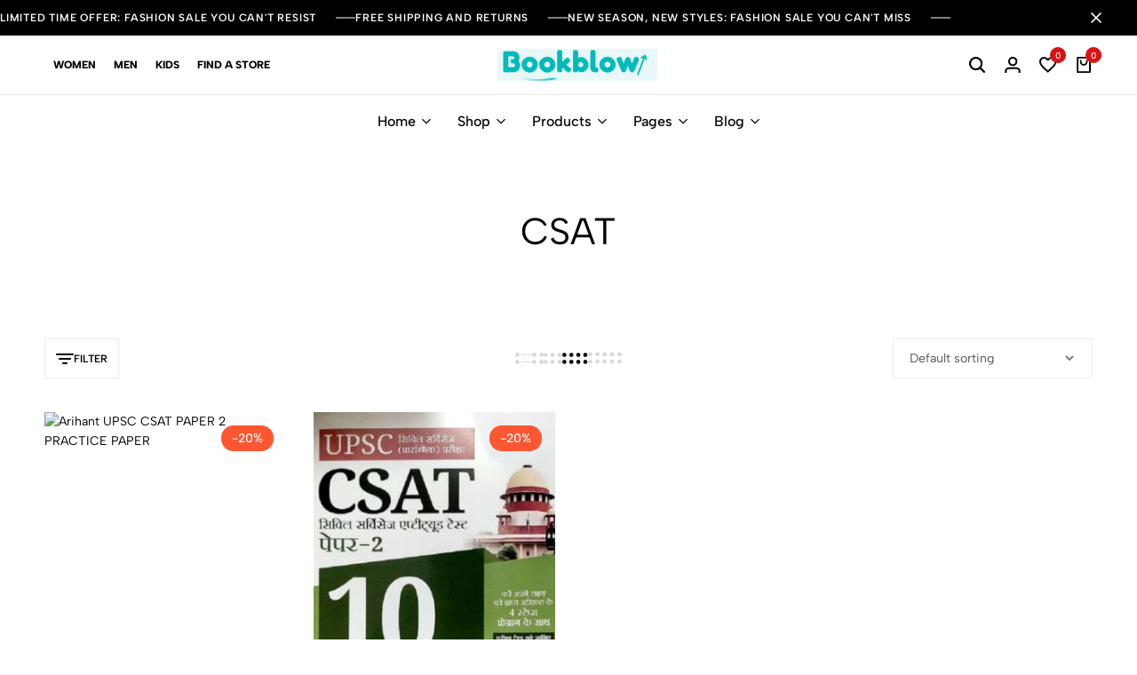

--- FILE ---
content_type: text/html; charset=UTF-8
request_url: https://bookblow.com/product-category/upsc/csat/?orderby=rating
body_size: 58347
content:
<!doctype html>
<html lang="en-US">
<head>
    <meta charset="UTF-8">
    <meta name="viewport" content="width=device-width, initial-scale=1">
    <link rel="profile" href="https://gmpg.org/xfn/11">

	<title>CSAT &#8211; Bookblow</title>
<meta name='robots' content='max-image-preview:large' />
			<style id="ecomus-custom-fonts" type="text/css">
				/* latin-ext */
				@font-face {
					font-family: 'Albert Sans';
					font-style: italic;
					font-weight: 100 900;
					font-display: swap;
					src: url( 'https://bookblow.com/wp-content/themes/ecomus/assets/fonts/i7dMIFdwYjGaAMFtZd_QA1ZeUFuaHjyV.woff2' ) format('woff2');
					unicode-range: U+0100-02AF, U+0304, U+0308, U+0329, U+1E00-1E9F, U+1EF2-1EFF, U+2020, U+20A0-20AB, U+20AD-20C0, U+2113, U+2C60-2C7F, U+A720-A7FF;
				}
				/* latin */
				@font-face {
					font-family: 'Albert Sans';
					font-style: italic;
					font-weight: 100 900;
					font-display: swap;
					src: url( 'https://bookblow.com/wp-content/themes/ecomus/assets/fonts/i7dMIFdwYjGaAMFtZd_QA1ZeUFWaHg.woff2' ) format('woff2');
					unicode-range: U+0000-00FF, U+0131, U+0152-0153, U+02BB-02BC, U+02C6, U+02DA, U+02DC, U+0304, U+0308, U+0329, U+2000-206F, U+2074, U+20AC, U+2122, U+2191, U+2193, U+2212, U+2215, U+FEFF, U+FFFD;
				}
				/* latin-ext */
				@font-face {
					font-family: 'Albert Sans';
					font-style: normal;
					font-weight: 100 900;
					font-display: swap;
					src: url( 'https://bookblow.com/wp-content/themes/ecomus/assets/fonts/i7dOIFdwYjGaAMFtZd_QA1ZVYFeCGg.woff2' ) format('woff2');
					unicode-range: U+0100-02AF, U+0304, U+0308, U+0329, U+1E00-1E9F, U+1EF2-1EFF, U+2020, U+20A0-20AB, U+20AD-20C0, U+2113, U+2C60-2C7F, U+A720-A7FF;
				}
				/* latin */
				@font-face {
					font-family: 'Albert Sans';
					font-style: normal;
					font-weight: 100 900;
					font-display: swap;
					src: url( 'https://bookblow.com/wp-content/themes/ecomus/assets/fonts/i7dOIFdwYjGaAMFtZd_QA1ZbYFc.woff2' ) format('woff2');
					unicode-range: U+0000-00FF, U+0131, U+0152-0153, U+02BB-02BC, U+02C6, U+02DA, U+02DC, U+0304, U+0308, U+0329, U+2000-206F, U+2074, U+20AC, U+2122, U+2191, U+2193, U+2212, U+2215, U+FEFF, U+FFFD;
				}

							</style>
		<link rel="preload" href="https://bookblow.com/wp-content/themes/ecomus/assets/fonts/i7dMIFdwYjGaAMFtZd_QA1ZeUFuaHjyV.woff2" as="font" type="font/woff2" crossorigin><link rel="preload" href="https://bookblow.com/wp-content/themes/ecomus/assets/fonts/i7dMIFdwYjGaAMFtZd_QA1ZeUFWaHg.woff2" as="font" type="font/woff2" crossorigin><link rel="preload" href="https://bookblow.com/wp-content/themes/ecomus/assets/fonts/i7dOIFdwYjGaAMFtZd_QA1ZbYFc.woff2" as="font" type="font/woff2" crossorigin><link rel="preload" href="https://bookblow.com/wp-content/themes/ecomus/assets/fonts/i7dOIFdwYjGaAMFtZd_QA1ZVYFeCGg.woff2" as="font" type="font/woff2" crossorigin><link rel="alternate" type="application/rss+xml" title="Bookblow &raquo; Feed" href="https://bookblow.com/feed/" />
<link rel="alternate" type="application/rss+xml" title="Bookblow &raquo; Comments Feed" href="https://bookblow.com/comments/feed/" />
<link rel="alternate" type="application/rss+xml" title="Bookblow &raquo; CSAT Category Feed" href="https://bookblow.com/product-category/upsc/csat/feed/" />
<style id='wp-img-auto-sizes-contain-inline-css' type='text/css'>
img:is([sizes=auto i],[sizes^="auto," i]){contain-intrinsic-size:3000px 1500px}
/*# sourceURL=wp-img-auto-sizes-contain-inline-css */
</style>

<link rel='stylesheet' id='driff-style-css' href='https://bookblow.com/wp-content/themes/ecomus/assets/css/plugins/drift-basic.css?ver=6.9' type='text/css' media='all' />
<style id='wp-emoji-styles-inline-css' type='text/css'>

	img.wp-smiley, img.emoji {
		display: inline !important;
		border: none !important;
		box-shadow: none !important;
		height: 1em !important;
		width: 1em !important;
		margin: 0 0.07em !important;
		vertical-align: -0.1em !important;
		background: none !important;
		padding: 0 !important;
	}
/*# sourceURL=wp-emoji-styles-inline-css */
</style>
<link rel='stylesheet' id='wp-block-library-css' href='https://bookblow.com/wp-includes/css/dist/block-library/style.min.css?ver=6.9' type='text/css' media='all' />
<link rel='stylesheet' id='wc-blocks-style-css' href='https://bookblow.com/wp-content/plugins/woocommerce/assets/client/blocks/wc-blocks.css?ver=wc-9.8.6' type='text/css' media='all' />
<style id='global-styles-inline-css' type='text/css'>
:root{--wp--preset--aspect-ratio--square: 1;--wp--preset--aspect-ratio--4-3: 4/3;--wp--preset--aspect-ratio--3-4: 3/4;--wp--preset--aspect-ratio--3-2: 3/2;--wp--preset--aspect-ratio--2-3: 2/3;--wp--preset--aspect-ratio--16-9: 16/9;--wp--preset--aspect-ratio--9-16: 9/16;--wp--preset--color--black: #000000;--wp--preset--color--cyan-bluish-gray: #abb8c3;--wp--preset--color--white: #ffffff;--wp--preset--color--pale-pink: #f78da7;--wp--preset--color--vivid-red: #cf2e2e;--wp--preset--color--luminous-vivid-orange: #ff6900;--wp--preset--color--luminous-vivid-amber: #fcb900;--wp--preset--color--light-green-cyan: #7bdcb5;--wp--preset--color--vivid-green-cyan: #00d084;--wp--preset--color--pale-cyan-blue: #8ed1fc;--wp--preset--color--vivid-cyan-blue: #0693e3;--wp--preset--color--vivid-purple: #9b51e0;--wp--preset--gradient--vivid-cyan-blue-to-vivid-purple: linear-gradient(135deg,rgb(6,147,227) 0%,rgb(155,81,224) 100%);--wp--preset--gradient--light-green-cyan-to-vivid-green-cyan: linear-gradient(135deg,rgb(122,220,180) 0%,rgb(0,208,130) 100%);--wp--preset--gradient--luminous-vivid-amber-to-luminous-vivid-orange: linear-gradient(135deg,rgb(252,185,0) 0%,rgb(255,105,0) 100%);--wp--preset--gradient--luminous-vivid-orange-to-vivid-red: linear-gradient(135deg,rgb(255,105,0) 0%,rgb(207,46,46) 100%);--wp--preset--gradient--very-light-gray-to-cyan-bluish-gray: linear-gradient(135deg,rgb(238,238,238) 0%,rgb(169,184,195) 100%);--wp--preset--gradient--cool-to-warm-spectrum: linear-gradient(135deg,rgb(74,234,220) 0%,rgb(151,120,209) 20%,rgb(207,42,186) 40%,rgb(238,44,130) 60%,rgb(251,105,98) 80%,rgb(254,248,76) 100%);--wp--preset--gradient--blush-light-purple: linear-gradient(135deg,rgb(255,206,236) 0%,rgb(152,150,240) 100%);--wp--preset--gradient--blush-bordeaux: linear-gradient(135deg,rgb(254,205,165) 0%,rgb(254,45,45) 50%,rgb(107,0,62) 100%);--wp--preset--gradient--luminous-dusk: linear-gradient(135deg,rgb(255,203,112) 0%,rgb(199,81,192) 50%,rgb(65,88,208) 100%);--wp--preset--gradient--pale-ocean: linear-gradient(135deg,rgb(255,245,203) 0%,rgb(182,227,212) 50%,rgb(51,167,181) 100%);--wp--preset--gradient--electric-grass: linear-gradient(135deg,rgb(202,248,128) 0%,rgb(113,206,126) 100%);--wp--preset--gradient--midnight: linear-gradient(135deg,rgb(2,3,129) 0%,rgb(40,116,252) 100%);--wp--preset--font-size--small: 13px;--wp--preset--font-size--medium: 20px;--wp--preset--font-size--large: 36px;--wp--preset--font-size--x-large: 42px;--wp--preset--spacing--20: 0.44rem;--wp--preset--spacing--30: 0.67rem;--wp--preset--spacing--40: 1rem;--wp--preset--spacing--50: 1.5rem;--wp--preset--spacing--60: 2.25rem;--wp--preset--spacing--70: 3.38rem;--wp--preset--spacing--80: 5.06rem;--wp--preset--shadow--natural: 6px 6px 9px rgba(0, 0, 0, 0.2);--wp--preset--shadow--deep: 12px 12px 50px rgba(0, 0, 0, 0.4);--wp--preset--shadow--sharp: 6px 6px 0px rgba(0, 0, 0, 0.2);--wp--preset--shadow--outlined: 6px 6px 0px -3px rgb(255, 255, 255), 6px 6px rgb(0, 0, 0);--wp--preset--shadow--crisp: 6px 6px 0px rgb(0, 0, 0);}:where(.is-layout-flex){gap: 0.5em;}:where(.is-layout-grid){gap: 0.5em;}body .is-layout-flex{display: flex;}.is-layout-flex{flex-wrap: wrap;align-items: center;}.is-layout-flex > :is(*, div){margin: 0;}body .is-layout-grid{display: grid;}.is-layout-grid > :is(*, div){margin: 0;}:where(.wp-block-columns.is-layout-flex){gap: 2em;}:where(.wp-block-columns.is-layout-grid){gap: 2em;}:where(.wp-block-post-template.is-layout-flex){gap: 1.25em;}:where(.wp-block-post-template.is-layout-grid){gap: 1.25em;}.has-black-color{color: var(--wp--preset--color--black) !important;}.has-cyan-bluish-gray-color{color: var(--wp--preset--color--cyan-bluish-gray) !important;}.has-white-color{color: var(--wp--preset--color--white) !important;}.has-pale-pink-color{color: var(--wp--preset--color--pale-pink) !important;}.has-vivid-red-color{color: var(--wp--preset--color--vivid-red) !important;}.has-luminous-vivid-orange-color{color: var(--wp--preset--color--luminous-vivid-orange) !important;}.has-luminous-vivid-amber-color{color: var(--wp--preset--color--luminous-vivid-amber) !important;}.has-light-green-cyan-color{color: var(--wp--preset--color--light-green-cyan) !important;}.has-vivid-green-cyan-color{color: var(--wp--preset--color--vivid-green-cyan) !important;}.has-pale-cyan-blue-color{color: var(--wp--preset--color--pale-cyan-blue) !important;}.has-vivid-cyan-blue-color{color: var(--wp--preset--color--vivid-cyan-blue) !important;}.has-vivid-purple-color{color: var(--wp--preset--color--vivid-purple) !important;}.has-black-background-color{background-color: var(--wp--preset--color--black) !important;}.has-cyan-bluish-gray-background-color{background-color: var(--wp--preset--color--cyan-bluish-gray) !important;}.has-white-background-color{background-color: var(--wp--preset--color--white) !important;}.has-pale-pink-background-color{background-color: var(--wp--preset--color--pale-pink) !important;}.has-vivid-red-background-color{background-color: var(--wp--preset--color--vivid-red) !important;}.has-luminous-vivid-orange-background-color{background-color: var(--wp--preset--color--luminous-vivid-orange) !important;}.has-luminous-vivid-amber-background-color{background-color: var(--wp--preset--color--luminous-vivid-amber) !important;}.has-light-green-cyan-background-color{background-color: var(--wp--preset--color--light-green-cyan) !important;}.has-vivid-green-cyan-background-color{background-color: var(--wp--preset--color--vivid-green-cyan) !important;}.has-pale-cyan-blue-background-color{background-color: var(--wp--preset--color--pale-cyan-blue) !important;}.has-vivid-cyan-blue-background-color{background-color: var(--wp--preset--color--vivid-cyan-blue) !important;}.has-vivid-purple-background-color{background-color: var(--wp--preset--color--vivid-purple) !important;}.has-black-border-color{border-color: var(--wp--preset--color--black) !important;}.has-cyan-bluish-gray-border-color{border-color: var(--wp--preset--color--cyan-bluish-gray) !important;}.has-white-border-color{border-color: var(--wp--preset--color--white) !important;}.has-pale-pink-border-color{border-color: var(--wp--preset--color--pale-pink) !important;}.has-vivid-red-border-color{border-color: var(--wp--preset--color--vivid-red) !important;}.has-luminous-vivid-orange-border-color{border-color: var(--wp--preset--color--luminous-vivid-orange) !important;}.has-luminous-vivid-amber-border-color{border-color: var(--wp--preset--color--luminous-vivid-amber) !important;}.has-light-green-cyan-border-color{border-color: var(--wp--preset--color--light-green-cyan) !important;}.has-vivid-green-cyan-border-color{border-color: var(--wp--preset--color--vivid-green-cyan) !important;}.has-pale-cyan-blue-border-color{border-color: var(--wp--preset--color--pale-cyan-blue) !important;}.has-vivid-cyan-blue-border-color{border-color: var(--wp--preset--color--vivid-cyan-blue) !important;}.has-vivid-purple-border-color{border-color: var(--wp--preset--color--vivid-purple) !important;}.has-vivid-cyan-blue-to-vivid-purple-gradient-background{background: var(--wp--preset--gradient--vivid-cyan-blue-to-vivid-purple) !important;}.has-light-green-cyan-to-vivid-green-cyan-gradient-background{background: var(--wp--preset--gradient--light-green-cyan-to-vivid-green-cyan) !important;}.has-luminous-vivid-amber-to-luminous-vivid-orange-gradient-background{background: var(--wp--preset--gradient--luminous-vivid-amber-to-luminous-vivid-orange) !important;}.has-luminous-vivid-orange-to-vivid-red-gradient-background{background: var(--wp--preset--gradient--luminous-vivid-orange-to-vivid-red) !important;}.has-very-light-gray-to-cyan-bluish-gray-gradient-background{background: var(--wp--preset--gradient--very-light-gray-to-cyan-bluish-gray) !important;}.has-cool-to-warm-spectrum-gradient-background{background: var(--wp--preset--gradient--cool-to-warm-spectrum) !important;}.has-blush-light-purple-gradient-background{background: var(--wp--preset--gradient--blush-light-purple) !important;}.has-blush-bordeaux-gradient-background{background: var(--wp--preset--gradient--blush-bordeaux) !important;}.has-luminous-dusk-gradient-background{background: var(--wp--preset--gradient--luminous-dusk) !important;}.has-pale-ocean-gradient-background{background: var(--wp--preset--gradient--pale-ocean) !important;}.has-electric-grass-gradient-background{background: var(--wp--preset--gradient--electric-grass) !important;}.has-midnight-gradient-background{background: var(--wp--preset--gradient--midnight) !important;}.has-small-font-size{font-size: var(--wp--preset--font-size--small) !important;}.has-medium-font-size{font-size: var(--wp--preset--font-size--medium) !important;}.has-large-font-size{font-size: var(--wp--preset--font-size--large) !important;}.has-x-large-font-size{font-size: var(--wp--preset--font-size--x-large) !important;}
/*# sourceURL=global-styles-inline-css */
</style>

<style id='classic-theme-styles-inline-css' type='text/css'>
/*! This file is auto-generated */
.wp-block-button__link{color:#fff;background-color:#32373c;border-radius:9999px;box-shadow:none;text-decoration:none;padding:calc(.667em + 2px) calc(1.333em + 2px);font-size:1.125em}.wp-block-file__button{background:#32373c;color:#fff;text-decoration:none}
/*# sourceURL=/wp-includes/css/classic-themes.min.css */
</style>
<link rel='stylesheet' id='contact-form-7-css' href='https://bookblow.com/wp-content/plugins/contact-form-7/includes/css/styles.css?ver=6.0.6' type='text/css' media='all' />
<style id='woocommerce-inline-inline-css' type='text/css'>
.woocommerce form .form-row .required { visibility: visible; }
/*# sourceURL=woocommerce-inline-inline-css */
</style>
<link rel='stylesheet' id='wcboost-products-compare-css' href='https://bookblow.com/wp-content/plugins/wcboost-products-compare/assets/css/compare.css?ver=1.0.7' type='text/css' media='all' />
<link rel='stylesheet' id='wcboost-variation-swatches-css' href='https://bookblow.com/wp-content/plugins/wcboost-variation-swatches/assets/css/frontend.css?ver=1.1.1' type='text/css' media='all' />
<style id='wcboost-variation-swatches-inline-css' type='text/css'>
:root { --wcboost-swatches-item-width: 30px; --wcboost-swatches-item-height: 30px; }
/*# sourceURL=wcboost-variation-swatches-inline-css */
</style>
<link rel='stylesheet' id='wcboost-wishlist-css' href='https://bookblow.com/wp-content/plugins/wcboost-wishlist/assets/css/wishlist.css?ver=1.1.5' type='text/css' media='all' />
<link rel='stylesheet' id='brands-styles-css' href='https://bookblow.com/wp-content/plugins/woocommerce/assets/css/brands.css?ver=9.8.6' type='text/css' media='all' />
<link rel='stylesheet' id='select2-css' href='https://bookblow.com/wp-content/plugins/woocommerce/assets/css/select2.css?ver=9.8.6' type='text/css' media='all' />
<link rel='stylesheet' id='ecomus-size-guide-content-css' href='https://bookblow.com/wp-content/plugins/ecomus-addons/modules/size-guide/assets/css/size-guide.css?ver=1.0' type='text/css' media='all' />
<link rel='stylesheet' id='ecomus-deals-css' href='https://bookblow.com/wp-content/plugins/ecomus-addons/modules/product-deals/assets/deals.css?ver=1.0.0' type='text/css' media='all' />
<link rel='stylesheet' id='elementor-frontend-css' href='https://bookblow.com/wp-content/plugins/elementor/assets/css/frontend.min.css?ver=3.28.4' type='text/css' media='all' />
<link rel='stylesheet' id='elementor-post-4449-css' href='https://bookblow.com/wp-content/uploads/elementor/css/post-4449.css?ver=1766448611' type='text/css' media='all' />
<link rel='stylesheet' id='swiper-css' href='https://bookblow.com/wp-content/plugins/elementor/assets/lib/swiper/v8/css/swiper.min.css?ver=8.4.5' type='text/css' media='all' />
<link rel='stylesheet' id='ecomus-css' href='https://bookblow.com/wp-content/themes/ecomus/style.css?ver=20250324' type='text/css' media='all' />
<style id='ecomus-inline-css' type='text/css'>
body {}.header-logo > a img, .header-logo > a svg {width: 180px;}.header-search__field { width: 400px; }@media (max-width: 1199px) { .site-header__mobile { display: block; } }@media (max-width: 1199px) { .site-header__desktop { display: none; } }@media (max-width: 767px) {
				.topbar:not(.topbar-mobile) {
					display: none;
				}
				.topbar-mobile .topbar-items {
					flex: 0 1 auto;
				}
				.topbar-mobile--keep-left .topbar-center-items,
				.topbar-mobile--keep-left .topbar-right-items {
					display: none;
				}
				.topbar-mobile--keep-left .topbar-container {
					justify-content: center;
				}
				.topbar-mobile--keep-right .topbar-center-items,
				.topbar-mobile--keep-right .topbar-left-items {
					display: none;
				}
				.topbar-mobile--keep-right .topbar-container {
					justify-content: center;
				}
				.topbar-mobile--keep-center .topbar-right-items,
				.topbar-mobile--keep-center .topbar-left-items {
					display: none;
				}
				.topbar-mobile--keep-center .topbar-container {
					justify-content: center;
				}
				.topbar-mobile--keep-center .topbar-center-items > * {
					margin: 0;
				}
				.topbar-mobile--keep-both .topbar-center-items {
					display: none;
				}
			}@media (max-width: 767px) and (min-width: 768px) {
				.topbar-slides { max-width: 500px; }
			}@media (min-width: 768px) and (max-width: 1300px) {
				.topbar-items { flex: none; }
			}.page-header {padding-top: 69px;}.page-header {padding-bottom: 65px;}:root{--em-image-rounded-post-card: var(--em-image-rounded);}@media (min-width: 768px) { .ecomus-mobile-navigation-bar { display: none !important; } }@media (max-width: 767px) {
				.ecomus-navigation-bar-show { padding-bottom: 67px; }
				.ecomus-navigation-bar-show .em-button-go-top { bottom: 77px;}
				.ecomus-navigation-bar-show .live-sales-notification { bottom: 77px;}
				.ecomus-navigation-bar-show.ecomus-atc-sticky-height-open { padding-bottom: calc( var(--em-atc-sticky-height) + 67px );}
				.ecomus-navigation-bar-show.ecomus-atc-sticky-height-open .ecomus-sticky-add-to-cart { bottom: 67px;}
				.ecomus-navigation-bar-show.ecomus-atc-sticky-height-open .em-button-go-top { bottom: calc( var(--em-atc-sticky-height) + 77px );}
				.ecomus-navigation-bar-show.ecomus-atc-sticky-height-open .live-sales-notification { bottom: calc( var(--em-atc-sticky-height) + 77px );}
			}.woocommerce-badges:not(.woocommerce-badges--single) .sold-out, .woocommerce-badges:not(.woocommerce-badges--single).sold-out--center.sold-out {background-color: #F2F2F2}:root {--product-image-ratio-percent:150%;--em-image-rounded-product-card: var(--em-image-rounded);--em-image-rounded-product-gallery: var(--em-image-rounded);--em-image-rounded-product-thumbnail: var(--em-image-rounded);}
.ecomus-popup-4707 .ecomus-popup__content{max-width:1000px;}
/*# sourceURL=ecomus-inline-css */
</style>
<link rel='stylesheet' id='elementor-post-4707-css' href='https://bookblow.com/wp-content/uploads/elementor/css/post-4707.css?ver=1766448611' type='text/css' media='all' />
<link rel='stylesheet' id='ecomus-popup-css' href='https://bookblow.com/wp-content/plugins/ecomus-addons/modules/popup/assets/css/frontend.css?ver=1.0.0' type='text/css' media='all' />
<link rel='stylesheet' id='ecomus-woocommerce-style-css' href='https://bookblow.com/wp-content/themes/ecomus/woocommerce.css?ver=20250324' type='text/css' media='all' />
<link rel='stylesheet' id='elementor-gf-local-albertsans-css' href='https://bookblow.com/wp-content/uploads/elementor/google-fonts/css/albertsans.css?ver=1746329819' type='text/css' media='all' />
<script type="text/template" id="tmpl-variation-template">
	<div class="woocommerce-variation-description">{{{ data.variation.variation_description }}}</div>
	<div class="woocommerce-variation-price">{{{ data.variation.price_html }}}</div>
	<div class="woocommerce-variation-availability">{{{ data.variation.availability_html }}}</div>
</script>
<script type="text/template" id="tmpl-unavailable-variation-template">
	<p role="alert">Sorry, this product is unavailable. Please choose a different combination.</p>
</script>
<script type="text/javascript" src="https://bookblow.com/wp-includes/js/jquery/jquery.min.js?ver=3.7.1" id="jquery-core-js"></script>
<script type="text/javascript" src="https://bookblow.com/wp-includes/js/jquery/jquery-migrate.min.js?ver=3.4.1" id="jquery-migrate-js"></script>
<script type="text/javascript" id="wc-single-product-js-extra">
/* <![CDATA[ */
var wc_single_product_params = {"i18n_required_rating_text":"Please select a rating","i18n_rating_options":["1 of 5 stars","2 of 5 stars","3 of 5 stars","4 of 5 stars","5 of 5 stars"],"i18n_product_gallery_trigger_text":"View full-screen image gallery","review_rating_required":"yes","flexslider":{"rtl":false,"animation":"slide","smoothHeight":true,"directionNav":false,"controlNav":"thumbnails","slideshow":false,"animationSpeed":500,"animationLoop":false,"allowOneSlide":false},"zoom_enabled":"","zoom_options":[],"photoswipe_enabled":"","photoswipe_options":{"shareEl":false,"closeOnScroll":false,"history":false,"hideAnimationDuration":0,"showAnimationDuration":0},"flexslider_enabled":""};
//# sourceURL=wc-single-product-js-extra
/* ]]> */
</script>
<script type="text/javascript" src="https://bookblow.com/wp-content/plugins/woocommerce/assets/js/frontend/single-product.min.js?ver=9.8.6" id="wc-single-product-js" defer="defer" data-wp-strategy="defer"></script>
<script type="text/javascript" src="https://bookblow.com/wp-content/plugins/woocommerce/assets/js/jquery-blockui/jquery.blockUI.min.js?ver=2.7.0-wc.9.8.6" id="jquery-blockui-js" defer="defer" data-wp-strategy="defer"></script>
<script type="text/javascript" id="wc-add-to-cart-js-extra">
/* <![CDATA[ */
var wc_add_to_cart_params = {"ajax_url":"/wp-admin/admin-ajax.php","wc_ajax_url":"/?wc-ajax=%%endpoint%%","i18n_view_cart":"View cart","cart_url":"https://bookblow.com/shop-cart/","is_cart":"","cart_redirect_after_add":"no"};
//# sourceURL=wc-add-to-cart-js-extra
/* ]]> */
</script>
<script type="text/javascript" src="https://bookblow.com/wp-content/plugins/woocommerce/assets/js/frontend/add-to-cart.min.js?ver=9.8.6" id="wc-add-to-cart-js" defer="defer" data-wp-strategy="defer"></script>
<script type="text/javascript" src="https://bookblow.com/wp-content/plugins/woocommerce/assets/js/js-cookie/js.cookie.min.js?ver=2.1.4-wc.9.8.6" id="js-cookie-js" defer="defer" data-wp-strategy="defer"></script>
<script type="text/javascript" id="woocommerce-js-extra">
/* <![CDATA[ */
var woocommerce_params = {"ajax_url":"/wp-admin/admin-ajax.php","wc_ajax_url":"/?wc-ajax=%%endpoint%%","i18n_password_show":"Show password","i18n_password_hide":"Hide password"};
//# sourceURL=woocommerce-js-extra
/* ]]> */
</script>
<script type="text/javascript" src="https://bookblow.com/wp-content/plugins/woocommerce/assets/js/frontend/woocommerce.min.js?ver=9.8.6" id="woocommerce-js" defer="defer" data-wp-strategy="defer"></script>
<script type="text/javascript" src="https://bookblow.com/wp-includes/js/underscore.min.js?ver=1.13.7" id="underscore-js"></script>
<script type="text/javascript" id="wp-util-js-extra">
/* <![CDATA[ */
var _wpUtilSettings = {"ajax":{"url":"/wp-admin/admin-ajax.php"}};
//# sourceURL=wp-util-js-extra
/* ]]> */
</script>
<script type="text/javascript" src="https://bookblow.com/wp-includes/js/wp-util.min.js?ver=6.9" id="wp-util-js"></script>
<script type="text/javascript" src="https://bookblow.com/wp-content/plugins/ecomus-addons/modules/size-guide/assets/js/size-guide-tab.js?ver=6.9" id="ecomus-size-guide-content-js"></script>
<script type="text/javascript" id="ecomus-ajax-search-js-extra">
/* <![CDATA[ */
var ecomusAjaxSearch = {"ajax_url":"/?wc-ajax=%%endpoint%%","nonce":"ce17de6c8c","header_ajax_search":"yes","header_search_number":"4"};
//# sourceURL=ecomus-ajax-search-js-extra
/* ]]> */
</script>
<script type="text/javascript" src="https://bookblow.com/wp-content/plugins/ecomus-addons/modules/advanced-search/assets/js/ajax-search-frontend.js?ver=1.0.0" id="ecomus-ajax-search-js"></script>
<script type="text/javascript" src="https://bookblow.com/wp-content/plugins/elementor/assets/lib/swiper/v8/swiper.min.js?ver=8.4.5" id="swiper-js"></script>
<script type="text/javascript" src="https://bookblow.com/wp-includes/js/imagesloaded.min.js?ver=5.0.0" id="imagesloaded-js"></script>
<script type="text/javascript" id="wc-cart-fragments-js-extra">
/* <![CDATA[ */
var wc_cart_fragments_params = {"ajax_url":"/wp-admin/admin-ajax.php","wc_ajax_url":"/?wc-ajax=%%endpoint%%","cart_hash_key":"wc_cart_hash_6e78ef9a498bd0ab59637c3c26c0f791","fragment_name":"wc_fragments_6e78ef9a498bd0ab59637c3c26c0f791","request_timeout":"5000"};
//# sourceURL=wc-cart-fragments-js-extra
/* ]]> */
</script>
<script type="text/javascript" src="https://bookblow.com/wp-content/plugins/woocommerce/assets/js/frontend/cart-fragments.min.js?ver=9.8.6" id="wc-cart-fragments-js" defer="defer" data-wp-strategy="defer"></script>
<script type="text/javascript" src="https://bookblow.com/wp-content/themes/ecomus/assets/js/plugins/jquery.countdown.js?ver=1.0" id="ecomus-countdown-js"></script>
<script type="text/javascript" id="wc-add-to-cart-variation-js-extra">
/* <![CDATA[ */
var wc_add_to_cart_variation_params = {"wc_ajax_url":"/?wc-ajax=%%endpoint%%","i18n_no_matching_variations_text":"Sorry, no products matched your selection. Please choose a different combination.","i18n_make_a_selection_text":"Please select some product options before adding this product to your cart.","i18n_unavailable_text":"Sorry, this product is unavailable. Please choose a different combination.","i18n_reset_alert_text":"Your selection has been reset. Please select some product options before adding this product to your cart."};
//# sourceURL=wc-add-to-cart-variation-js-extra
/* ]]> */
</script>
<script type="text/javascript" src="https://bookblow.com/wp-content/plugins/woocommerce/assets/js/frontend/add-to-cart-variation.min.js?ver=9.8.6" id="wc-add-to-cart-variation-js" defer="defer" data-wp-strategy="defer"></script>
<script type="text/javascript" src="https://bookblow.com/wp-content/plugins/woocommerce/assets/js/flexslider/jquery.flexslider.min.js?ver=2.7.2-wc.9.8.6" id="flexslider-js" defer="defer" data-wp-strategy="defer"></script>
<script type="text/javascript" id="ecomus-add-to-cart-ajax-js-extra">
/* <![CDATA[ */
var ecomusATCA = {"add_to_cart_ajax":"yes","view_cart_text":"View cart","view_cart_link":"https://bookblow.com/shop-cart/"};
//# sourceURL=ecomus-add-to-cart-ajax-js-extra
/* ]]> */
</script>
<script type="text/javascript" src="https://bookblow.com/wp-content/plugins/ecomus-addons/modules/add-to-cart-ajax/assets/add-to-cart-ajax.js?ver=1.0.0" id="ecomus-add-to-cart-ajax-js"></script>
<link rel="https://api.w.org/" href="https://bookblow.com/wp-json/" /><link rel="alternate" title="JSON" type="application/json" href="https://bookblow.com/wp-json/wp/v2/product_cat/36" /><link rel="EditURI" type="application/rsd+xml" title="RSD" href="https://bookblow.com/xmlrpc.php?rsd" />
	<noscript><style>.woocommerce-product-gallery{ opacity: 1 !important; }</style></noscript>
	<meta name="generator" content="Elementor 3.28.4; features: e_font_icon_svg, additional_custom_breakpoints, e_local_google_fonts, e_element_cache; settings: css_print_method-external, google_font-enabled, font_display-auto">
			<style>
				.e-con.e-parent:nth-of-type(n+4):not(.e-lazyloaded):not(.e-no-lazyload),
				.e-con.e-parent:nth-of-type(n+4):not(.e-lazyloaded):not(.e-no-lazyload) * {
					background-image: none !important;
				}
				@media screen and (max-height: 1024px) {
					.e-con.e-parent:nth-of-type(n+3):not(.e-lazyloaded):not(.e-no-lazyload),
					.e-con.e-parent:nth-of-type(n+3):not(.e-lazyloaded):not(.e-no-lazyload) * {
						background-image: none !important;
					}
				}
				@media screen and (max-height: 640px) {
					.e-con.e-parent:nth-of-type(n+2):not(.e-lazyloaded):not(.e-no-lazyload),
					.e-con.e-parent:nth-of-type(n+2):not(.e-lazyloaded):not(.e-no-lazyload) * {
						background-image: none !important;
					}
				}
			</style>
			<link rel="icon" href="https://bookblow.com/wp-content/uploads/2021/01/B__2_-removebg-preview-130x130.png" sizes="32x32" />
<link rel="icon" href="https://bookblow.com/wp-content/uploads/2021/01/B__2_-removebg-preview-300x300.png" sizes="192x192" />
<link rel="apple-touch-icon" href="https://bookblow.com/wp-content/uploads/2021/01/B__2_-removebg-preview-300x300.png" />
<meta name="msapplication-TileImage" content="https://bookblow.com/wp-content/uploads/2021/01/B__2_-removebg-preview-300x300.png" />
<style id="kirki-inline-styles">.site-header .header-logo__text{text-transform:none;}@media (max-width: 767px){.page-header.page-header--blog{padding-top:48px;padding-bottom:48px;}.page-header.page-header--shop{padding-top:49px;padding-bottom:48px;}}@media (min-width: 768px) and (max-width: 1199px){.page-header.page-header--blog{padding-top:69px;padding-bottom:65px;}.page-header.page-header--shop{padding-top:69px;padding-bottom:65px;}}@media (min-width: 1200px){.page-header.page-header--blog{padding-top:69px;padding-bottom:65px;}.page-header.page-header--shop{padding-top:69px;padding-bottom:65px;}}</style><link rel='stylesheet' id='widget-image-css' href='https://bookblow.com/wp-content/plugins/elementor/assets/css/widget-image.min.css?ver=3.28.4' type='text/css' media='all' />
<link rel='stylesheet' id='widget-icon-list-css' href='https://bookblow.com/wp-content/plugins/elementor/assets/css/widget-icon-list.min.css?ver=3.28.4' type='text/css' media='all' />
<link rel='stylesheet' id='widget-divider-css' href='https://bookblow.com/wp-content/plugins/elementor/assets/css/widget-divider.min.css?ver=3.28.4' type='text/css' media='all' />
<link rel='stylesheet' id='elementor-post-1000-css' href='https://bookblow.com/wp-content/uploads/elementor/css/post-1000.css?ver=1766448611' type='text/css' media='all' />
<link rel='stylesheet' id='elementor-pro-css' href='https://bookblow.com/wp-content/plugins/elementor-pro/assets/css/frontend.min.css?ver=3.19.0' type='text/css' media='all' />
<link rel='stylesheet' id='elementor-gf-local-roboto-css' href='https://bookblow.com/wp-content/uploads/elementor/google-fonts/css/roboto.css?ver=1746329337' type='text/css' media='all' />
<link rel='stylesheet' id='elementor-gf-local-robotoslab-css' href='https://bookblow.com/wp-content/uploads/elementor/google-fonts/css/robotoslab.css?ver=1746329340' type='text/css' media='all' />
</head>

<body class="archive tax-product_cat term-csat term-36 wp-custom-logo wp-embed-responsive wp-theme-ecomus theme-ecomus woocommerce woocommerce-page woocommerce-no-js hfeed  ecomus-navigation-bar-show ecomus-catalog-page elementor-default elementor-kit-1000">
<div id="svg-defs" class="svg-defs hidden" aria-hidden="true" tabindex="-1"><svg xmlns="http://www.w3.org/2000/svg" xmlns:xlink="http://www.w3.org/1999/xlink"><symbol id="star" viewBox="0 0 13 12" fill="currentColor" xmlns="http://www.w3.org/2000/svg"><path d="M6.54688 9.49266L10.3128 11.7656L9.31344 7.48172L12.6406 4.59937L8.25922 4.22766L6.54688 0.1875L4.83453 4.22766L0.453125 4.59937L3.78031 7.48172L2.78094 11.7656L6.54688 9.49266Z" /></symbol><symbol id="heart" viewBox="0 0 18 16" fill="currentColor" xmlns="http://www.w3.org/2000/svg"><path d="M8.80654 13.5586L8.71935 13.6458L8.62343 13.5586C4.48174 9.80054 1.74387 7.31553 1.74387 4.79564C1.74387 3.05177 3.05177 1.74387 4.79564 1.74387C6.13842 1.74387 7.44632 2.6158 7.90845 3.80164H9.53025C9.99237 2.6158 11.3003 1.74387 12.6431 1.74387C14.3869 1.74387 15.6948 3.05177 15.6948 4.79564C15.6948 7.31553 12.9569 9.80054 8.80654 13.5586ZM12.6431 0C11.1259 0 9.66975 0.706267 8.71935 1.81362C7.76894 0.706267 6.31281 0 4.79564 0C2.11008 0 0 2.10136 0 4.79564C0 8.08283 2.96458 10.7771 7.45504 14.849L8.71935 16L9.98365 14.849C14.4741 10.7771 17.4387 8.08283 17.4387 4.79564C17.4387 2.10136 15.3286 0 12.6431 0Z" /></symbol><symbol id="heart-filled" viewBox="0 0 20 20"><path d="M10 3.22l-0.61-0.6c-0.983-0.931-2.314-1.504-3.779-1.504-3.038 0-5.5 2.462-5.5 5.5 0 1.462 0.571 2.791 1.501 3.776l-0.002-0.003 8.39 8.39 8.39-8.4c0.928-0.983 1.499-2.312 1.499-3.774 0-3.038-2.462-5.5-5.5-5.5-1.465 0-2.796 0.573-3.782 1.506l0.003-0.002-0.61 0.61z"></path></symbol><symbol id="trash" xmlns="http://www.w3.org/2000/svg" viewBox="0 0 16 16" fill="currentColor"><path d="M1.6 4.8H14.4V15.2C14.4 15.4122 14.3157 15.6157 14.1657 15.7657C14.0157 15.9157 13.8122 16 13.6 16H2.4C2.18783 16 1.98434 15.9157 1.83431 15.7657C1.68429 15.6157 1.6 15.4122 1.6 15.2V4.8ZM3.2 6.4V14.4H12.8V6.4H3.2ZM5.6 8H7.2V12.8H5.6V8ZM8.8 8H10.4V12.8H8.8V8ZM4 2.4V0.8C4 0.587827 4.08429 0.384344 4.23431 0.234315C4.38434 0.0842854 4.58783 0 4.8 0H11.2C11.4122 0 11.6157 0.0842854 11.7657 0.234315C11.9157 0.384344 12 0.587827 12 0.8V2.4H16V4H0V2.4H4ZM5.6 1.6V2.4H10.4V1.6H5.6Z" fill="currentColor"></path></symbol><symbol id="cross-arrow" viewBox="0 0 16 16" fill="currentColor" xmlns="http://www.w3.org/2000/svg"><path d="M6.59 5.17L1.41 0L0 1.41L5.17 6.58L6.59 5.17ZM10.5 0L12.54 2.04L0 14.59L1.41 16L13.96 3.46L16 5.5V0H10.5ZM10.83 9.41L9.42 10.82L12.55 13.95L10.5 16H16V10.5L13.96 12.54L10.83 9.41Z" /></symbol><symbol id="check" viewBox="0 0 16 12"><path d="M0 6.5105L5.4791 12.0001L16 1.48956L14.4896 0L5.4791 8.99999L1.48953 5.01045L0 6.5105Z"></path></symbol><symbol id="eye" viewBox="0 0 19 12"><path d="M18.7079 5.6338C18.5397 5.40371 14.5321 0 9.4137 0C4.29527 0 0.287485 5.40371 0.119471 5.63358C0.041836 5.73994 0 5.86821 0 5.99989C0 6.13157 0.041836 6.25984 0.119471 6.3662C0.287485 6.59629 4.29527 12 9.4137 12C14.5321 12 18.5397 6.59625 18.7079 6.36638C18.7857 6.26008 18.8276 6.13179 18.8276 6.00009C18.8276 5.86839 18.7857 5.74011 18.7079 5.6338ZM9.4137 10.7586C5.64343 10.7586 2.37798 7.17207 1.41133 5.99958C2.37673 4.82605 5.63534 1.24137 9.4137 1.24137C13.1838 1.24137 16.449 4.8273 17.4161 6.00042C16.4507 7.17391 13.1921 10.7586 9.4137 10.7586Z"></path><path d="M9.4137 2.27586C7.36024 2.27586 5.68954 3.94656 5.68954 6.00002C5.68954 8.05348 7.36024 9.72417 9.4137 9.72417C11.4672 9.72417 13.1379 8.05348 13.1379 6.00002C13.1379 3.94656 11.4672 2.27586 9.4137 2.27586ZM9.4137 8.48276C8.04465 8.48276 6.93095 7.36903 6.93095 6.00002C6.93095 4.63101 8.04469 3.51727 9.4137 3.51727C10.7827 3.51727 11.8964 4.63101 11.8964 6.00002C11.8964 7.36903 10.7827 8.48276 9.4137 8.48276Z"></path></symbol><symbol id="arrow-left-long" viewBox="0 0 7 11" fill="currentColor" xmlns="http://www.w3.org/2000/svg"><path d="M5.5 11L0 5.5L5.5 0L6.47625 0.97625L1.9525 5.5L6.47625 10.0238L5.5 11Z" fill="currentColor"/></symbol><symbol id="arrow-right-long" viewBox="0 0 7 11" fill="currentColor" xmlns="http://www.w3.org/2000/svg"><path d="M1.5 11L7 5.5L1.5 0L0.52375 0.97625L5.0475 5.5L0.52375 10.0238L1.5 11Z" fill="currentColor"/></symbol><symbol id="shopping-bag" viewBox="0 0 14 16" fill="currentColor" xmlns="http://www.w3.org/2000/svg"><path d="M13.2222 16H0.777778C0.571498 16 0.373667 15.9157 0.227806 15.7657C0.0819442 15.6157 0 15.4122 0 15.2V0.8C0 0.587827 0.0819442 0.384344 0.227806 0.234315C0.373667 0.0842854 0.571498 0 0.777778 0H13.2222C13.4285 0 13.6263 0.0842854 13.7722 0.234315C13.9181 0.384344 14 0.587827 14 0.8V15.2C14 15.4122 13.9181 15.6157 13.7722 15.7657C13.6263 15.9157 13.4285 16 13.2222 16ZM12.4444 14.4V1.6H1.55556V14.4H12.4444ZM4.66667 3.2V4.8C4.66667 5.43652 4.9125 6.04697 5.35008 6.49706C5.78767 6.94714 6.38116 7.2 7 7.2C7.61884 7.2 8.21233 6.94714 8.64992 6.49706C9.0875 6.04697 9.33333 5.43652 9.33333 4.8V3.2H10.8889V4.8C10.8889 5.86087 10.4792 6.87828 9.74986 7.62843C9.02055 8.37857 8.0314 8.8 7 8.8C5.9686 8.8 4.97945 8.37857 4.25014 7.62843C3.52083 6.87828 3.11111 5.86087 3.11111 4.8V3.2H4.66667Z"/></symbol></svg></div><div id="page" class="site">

    <div id="campaign-bar" class="campaign-bar em-relative campaign-bar-type--marquee">
	<div class="campaign-bar__container" data-speed="0.3">
		<div class="campaign-bar__items">
			<div class="campaign-bar__item"><div class="campaign-bar__box"><div class="campaign-bar__text em-relative">LIMITED TIME OFFER: FASHION SALE YOU CAN'T RESIST</div></div></div><div class="campaign-bar__item"><div class="campaign-bar__box"><div class="campaign-bar__text em-relative">FREE SHIPPING AND RETURNS</div></div></div><div class="campaign-bar__item"><div class="campaign-bar__box"><div class="campaign-bar__text em-relative">NEW SEASON, NEW STYLES: FASHION SALE YOU CAN'T MISS</div></div></div>		</div>
	</div>
	<button class="campaign-bar__close em-button-text em-button-icon" aria-label="Campaign Bar Close">
		<span class="ecomus-svg-icon ecomus-svg-icon--close" ><svg aria-hidden="true" role="img" focusable="false" fill="currentColor" width="16" height="16" viewBox="0 0 16 16"><path d="M16 1.4L14.6 0L8 6.6L1.4 0L0 1.4L6.6 8L0 14.6L1.4 16L8 9.4L14.6 16L16 14.6L9.4 8L16 1.4Z" fill="currentColor"></path></svg></span>	</button>
</div>            <header id="site-header" class="site-header">
            <div class="site-header__desktop site-header__section header-v2 ecomus-header-main-divider">		<div class="header-main header-contents has-center">
			<div class="site-header__container em-container em-container-fluid">
									
					<div class="header-left-items header-items ">
						
<nav id="secondary-navigation" class="main-navigation secondary-navigation"><ul id="menu-secondary-menu" class="nav-menu menu"><li id="menu-item-1787" class="menu-item menu-item-type-custom menu-item-object-custom menu-item-1787"><a href="#">Women</a></li>
<li id="menu-item-6135" class="menu-item menu-item-type-custom menu-item-object-custom menu-item-6135"><a href="#">Men</a></li>
<li id="menu-item-1786" class="menu-item menu-item-type-custom menu-item-object-custom menu-item-1786"><a href="#">Kids</a></li>
<li id="menu-item-6136" class="menu-item menu-item-type-custom menu-item-object-custom menu-item-6136"><a href="#">Find a Store</a></li>
</ul></nav>					</div>

									
					<div class="header-center-items header-items ">
						<div class="header-logo">
	<a href="https://bookblow.com">
													<img src="https://bookblow.com/wp-content/uploads/2021/01/Bookblow-4.png" class="logo-dark" alt="Bookblow">
						</a>
		<p class="site-title"><a href="https://bookblow.com/" rel="home">Bookblow</a></p>		</div>
					</div>

									
					<div class="header-right-items header-items ">
						
<a href="#" class="em-button em-button-text em-button-icon header-search__icon" data-toggle="modal" data-target="search-modal">
	<span class="ecomus-svg-icon ecomus-svg-icon--search" ><svg aria-hidden="true" role="img" focusable="false" xmlns="http://www.w3.org/2000/svg" width="18" height="18" viewBox="0 0 18 18" fill="currentColor"><path d="M17.7241 16.1932L13.6436 12.1127C14.626 10.8049 15.1563 9.21299 15.1546 7.57728C15.1546 3.39919 11.7554 0 7.57728 0C3.39919 0 0 3.39919 0 7.57728C0 11.7554 3.39919 15.1546 7.57728 15.1546C9.21299 15.1563 10.8049 14.626 12.1127 13.6436L16.1932 17.7241C16.3998 17.9088 16.6692 18.0073 16.9461 17.9996C17.2231 17.9918 17.4865 17.8783 17.6824 17.6824C17.8783 17.4865 17.9918 17.2231 17.9996 16.9461C18.0073 16.6692 17.9088 16.3998 17.7241 16.1932ZM2.16494 7.57728C2.16494 6.50682 2.48237 5.4604 3.07708 4.57034C3.6718 3.68029 4.51709 2.98657 5.50607 2.57693C6.49504 2.16728 7.58328 2.0601 8.63318 2.26893C9.68307 2.47777 10.6475 2.99325 11.4044 3.75018C12.1613 4.5071 12.6768 5.47149 12.8856 6.52138C13.0945 7.57128 12.9873 8.65952 12.5776 9.64849C12.168 10.6375 11.4743 11.4828 10.5842 12.0775C9.69416 12.6722 8.64774 12.9896 7.57728 12.9896C6.14237 12.9879 4.76672 12.4171 3.75208 11.4025C2.73744 10.3878 2.16666 9.01219 2.16494 7.57728Z" fill="currentColor"></path></svg></span>	<span class="screen-reader-text">Search</span>
</a>

<a href="https://bookblow.com/my-account/" class="em-button em-button-text header-account__icon em-button-icon" data-toggle="modal" data-target="login-modal">
	<span class="ecomus-svg-icon ecomus-svg-icon--account" ><svg aria-hidden="true" role="img" focusable="false" xmlns="http://www.w3.org/2000/svg" width="18" height="18" viewBox="0 0 64 64" fill="currentColor"><path d="M56,64V57.48A8.43,8.43,0,0,0,47.56,49H16.44A8.43,8.43,0,0,0,8,57.48V64H.9V57.48A15.53,15.53,0,0,1,16.44,41.94H47.56A15.53,15.53,0,0,1,63.1,57.48V64Zm-23.47-27a18.66,18.66,0,0,1-13.11-5.43,18.54,18.54,0,0,1,0-26.22A18.53,18.53,0,0,1,51.07,18.51,18.52,18.52,0,0,1,32.54,37.05Zm0-30a11.44,11.44,0,1,0,8.09,3.35A11.36,11.36,0,0,0,32.54,7.07Z"></path></svg></span>	<span class="header-item__text header-account__text em-font-medium screen-reader-text">Login</span>
</a>
<a href="https://bookblow.com/wishlist-2/" class="em-button em-button-text header-wishlist__icon em-button-icon" role="button">
	<span class="ecomus-svg-icon ecomus-svg-icon__inline ecomus-svg-icon--heart "><svg width="24" height="24" aria-hidden="true" role="img" focusable="false" > <use href="#heart" xlink:href="#heart"></use> </svg></span>	<span class="header-counter header-wishlist__counter empty-counter">0</span>
	<span class="header-item__text header-wishlist__text em-font-medium screen-reader-text">Wishlist</span>
</a>
<a href="https://bookblow.com/shop-cart/" class="em-button em-button-text em-button-icon header-cart__icon" data-toggle="off-canvas" data-target="cart-panel">
	<span class="ecomus-svg-icon ecomus-svg-icon__inline ecomus-svg-icon--shopping-bag "><svg width="24" height="24" aria-hidden="true" role="img" focusable="false" > <use href="#shopping-bag" xlink:href="#shopping-bag"></use> </svg></span>	<span class="header-counter header-cart__counter empty-counter">0</span>
	<span class="screen-reader-text">Cart</span>
</a>
					</div>

							</div>
		</div>
				<div class="header-bottom header-contents has-center no-sides">
			<div class="site-header__container em-container em-container-fluid">
									
					<div class="header-center-items header-items has-menu">
						
<nav class="main-navigation primary-navigation"><ul id="menu-primary-menu" class="nav-menu menu"><li id="menu-item-95" class="menu-item menu-item-type-custom menu-item-object-custom menu-item-95 menu-item-mega menu-item-static menu-item-has-children"><ul class="sub-menu mega-menu mega-menu--grid mega-menu-alignment--center" ><li  class="mega-menu-container em-container full-width"><div class="mega-menu__row"><ul class="mega-menu__column" style="flex: 1;"><li class="menu-item menu-item-1497 menu-item--widget menu-item--widget-image" ><a href="#"  ><div class="menu-widget-image"><img fetchpriority="high" width="420" height="460" src="https://bookblow.com/wp-content/uploads/2024/08/home.png" class="attachment-full size-full" alt="Mega Menu Image6029" decoding="async" srcset="https://bookblow.com/wp-content/uploads/2024/08/home.png 420w, https://bookblow.com/wp-content/uploads/2024/08/home-130x142.png 130w, https://bookblow.com/wp-content/uploads/2024/08/home-274x300.png 274w" sizes="(max-width: 420px) 100vw, 420px" /><span class="mega-menu__badge-wrapper"><span class="mega-menu__badge mega-menu__badge--new">New</span><span class="mega-menu__badge mega-menu__badge--trend">Trend</span></span></div><span class="menu-widget-image__button">Home Fashion 01</span></a></li><li class="menu-item menu-item-2292 menu-item--widget menu-item--widget-image" ><a href="#"  ><div class="menu-widget-image"><img fetchpriority="high" width="420" height="460" src="https://bookblow.com/wp-content/uploads/2024/08/home.png" class="attachment-full size-full" alt="Mega Menu Image6029" decoding="async" srcset="https://bookblow.com/wp-content/uploads/2024/08/home.png 420w, https://bookblow.com/wp-content/uploads/2024/08/home-130x142.png 130w, https://bookblow.com/wp-content/uploads/2024/08/home-274x300.png 274w" sizes="(max-width: 420px) 100vw, 420px" /></div><span class="menu-widget-image__button">Home Fashion v4</span></a></li></ul><ul class="mega-menu__column" style="flex: 1;"><li class="menu-item menu-item-2152 menu-item--widget menu-item--widget-image" ><a href="#"  ><div class="menu-widget-image"><img fetchpriority="high" width="420" height="460" src="https://bookblow.com/wp-content/uploads/2024/08/home.png" class="attachment-full size-full" alt="Mega Menu Image6029" decoding="async" srcset="https://bookblow.com/wp-content/uploads/2024/08/home.png 420w, https://bookblow.com/wp-content/uploads/2024/08/home-130x142.png 130w, https://bookblow.com/wp-content/uploads/2024/08/home-274x300.png 274w" sizes="(max-width: 420px) 100vw, 420px" /><span class="mega-menu__badge-wrapper"><span class="mega-menu__badge mega-menu__badge--new">New</span><span class="mega-menu__badge mega-menu__badge--hot">Hot</span></span></div><span class="menu-widget-image__button">Home Multi Brand(Women)</span></a></li><li class="menu-item menu-item-3909 menu-item--widget menu-item--widget-image" ><a href="#"  ><div class="menu-widget-image"><img fetchpriority="high" width="420" height="460" src="https://bookblow.com/wp-content/uploads/2024/08/home.png" class="attachment-full size-full" alt="Mega Menu Image6029" decoding="async" srcset="https://bookblow.com/wp-content/uploads/2024/08/home.png 420w, https://bookblow.com/wp-content/uploads/2024/08/home-130x142.png 130w, https://bookblow.com/wp-content/uploads/2024/08/home-274x300.png 274w" sizes="(max-width: 420px) 100vw, 420px" /></div><span class="menu-widget-image__button">Home Fashion v5</span></a></li></ul><ul class="mega-menu__column" style="flex: 1;"><li class="menu-item menu-item-4463 menu-item--widget menu-item--widget-image" ><a href="#"  ><div class="menu-widget-image"><img fetchpriority="high" width="420" height="460" src="https://bookblow.com/wp-content/uploads/2024/08/home.png" class="attachment-full size-full" alt="Mega Menu Image6029" decoding="async" srcset="https://bookblow.com/wp-content/uploads/2024/08/home.png 420w, https://bookblow.com/wp-content/uploads/2024/08/home-130x142.png 130w, https://bookblow.com/wp-content/uploads/2024/08/home-274x300.png 274w" sizes="(max-width: 420px) 100vw, 420px" /></div><span class="menu-widget-image__button">Home Multi Brand(Men)</span></a></li><li class="menu-item menu-item-3912 menu-item--widget menu-item--widget-image" ><a href="#"  ><div class="menu-widget-image"><img fetchpriority="high" width="420" height="460" src="https://bookblow.com/wp-content/uploads/2024/08/home.png" class="attachment-full size-full" alt="Mega Menu Image6029" decoding="async" srcset="https://bookblow.com/wp-content/uploads/2024/08/home.png 420w, https://bookblow.com/wp-content/uploads/2024/08/home-130x142.png 130w, https://bookblow.com/wp-content/uploads/2024/08/home-274x300.png 274w" sizes="(max-width: 420px) 100vw, 420px" /></div><span class="menu-widget-image__button">Home Fashion v6</span></a></li></ul><ul class="mega-menu__column" style="flex: 1;"><li class="menu-item menu-item-4464 menu-item--widget menu-item--widget-image" ><a href="#"  ><div class="menu-widget-image"><img fetchpriority="high" width="420" height="460" src="https://bookblow.com/wp-content/uploads/2024/08/home.png" class="attachment-full size-full" alt="Mega Menu Image6029" decoding="async" srcset="https://bookblow.com/wp-content/uploads/2024/08/home.png 420w, https://bookblow.com/wp-content/uploads/2024/08/home-130x142.png 130w, https://bookblow.com/wp-content/uploads/2024/08/home-274x300.png 274w" sizes="(max-width: 420px) 100vw, 420px" /></div><span class="menu-widget-image__button">Home Multi Brand(Kids)</span></a></li><li class="menu-item menu-item-3914 menu-item--widget menu-item--widget-image" ><a href="#"  ><div class="menu-widget-image"><img fetchpriority="high" width="420" height="460" src="https://bookblow.com/wp-content/uploads/2024/08/home.png" class="attachment-full size-full" alt="Mega Menu Image6029" decoding="async" srcset="https://bookblow.com/wp-content/uploads/2024/08/home.png 420w, https://bookblow.com/wp-content/uploads/2024/08/home-130x142.png 130w, https://bookblow.com/wp-content/uploads/2024/08/home-274x300.png 274w" sizes="(max-width: 420px) 100vw, 420px" /></div><span class="menu-widget-image__button">Home Fashion v7</span></a></li></ul><ul class="mega-menu__column" style="flex: 1;"><li class="menu-item menu-item-2155 menu-item--widget menu-item--widget-image" ><a href="#"  ><div class="menu-widget-image"><img fetchpriority="high" width="420" height="460" src="https://bookblow.com/wp-content/uploads/2024/08/home.png" class="attachment-full size-full" alt="Mega Menu Image6029" decoding="async" srcset="https://bookblow.com/wp-content/uploads/2024/08/home.png 420w, https://bookblow.com/wp-content/uploads/2024/08/home-130x142.png 130w, https://bookblow.com/wp-content/uploads/2024/08/home-274x300.png 274w" sizes="(max-width: 420px) 100vw, 420px" /></div><span class="menu-widget-image__button">Home Fashion v2</span></a></li><li class="menu-item menu-item-3916 menu-item--widget menu-item--widget-image" ><a href="#"  ><div class="menu-widget-image"><img fetchpriority="high" width="420" height="460" src="https://bookblow.com/wp-content/uploads/2024/08/home.png" class="attachment-full size-full" alt="Mega Menu Image6029" decoding="async" srcset="https://bookblow.com/wp-content/uploads/2024/08/home.png 420w, https://bookblow.com/wp-content/uploads/2024/08/home-130x142.png 130w, https://bookblow.com/wp-content/uploads/2024/08/home-274x300.png 274w" sizes="(max-width: 420px) 100vw, 420px" /></div><span class="menu-widget-image__button">Home Fashion v8</span></a></li></ul><ul class="mega-menu__column" style="flex: 1;"><li class="menu-item menu-item-2157 menu-item--widget menu-item--widget-image" ><a href="#"  ><div class="menu-widget-image"><img fetchpriority="high" width="420" height="460" src="https://bookblow.com/wp-content/uploads/2024/08/home.png" class="attachment-full size-full" alt="Mega Menu Image6029" decoding="async" srcset="https://bookblow.com/wp-content/uploads/2024/08/home.png 420w, https://bookblow.com/wp-content/uploads/2024/08/home-130x142.png 130w, https://bookblow.com/wp-content/uploads/2024/08/home-274x300.png 274w" sizes="(max-width: 420px) 100vw, 420px" /></div><span class="menu-widget-image__button">Home Fashion v3</span></a></li><li class="menu-item menu-item-4472 menu-item--widget menu-item--widget-image" ><a href="#"  ><div class="menu-widget-image"><img fetchpriority="high" width="420" height="460" src="https://bookblow.com/wp-content/uploads/2024/08/home.png" class="attachment-full size-full" alt="Mega Menu Image6029" decoding="async" srcset="https://bookblow.com/wp-content/uploads/2024/08/home.png 420w, https://bookblow.com/wp-content/uploads/2024/08/home-130x142.png 130w, https://bookblow.com/wp-content/uploads/2024/08/home-274x300.png 274w" sizes="(max-width: 420px) 100vw, 420px" /></div><span class="menu-widget-image__button">Home Activewear</span></a></li></ul></div><div class="mega-menu__row"><ul class="mega-menu__column" style="flex: 1;"><li class="menu-item menu-item-4476 menu-item--widget menu-item--widget-button menu-item--align-center" style=--em-menu-button-item-spacing:10px><a href="#"  class="hidden-xs em-button-hover-eff em-button button-alignment--center"><span class="mega-menu__button-text">View all demos (18)</span><span class="ecomus-svg-icon ecomus-svg-icon--arrow-right mega-menu__button-icon" ><svg aria-hidden="true" role="img" focusable="false" width="5" height="8" viewBox="0 0 5 8" fill="currentColor" xmlns="http://www.w3.org/2000/svg"><path d="M0.886718 3.49691e-07L4.88672 4L0.886719 8L0.176719 7.29L3.46672 4L0.176719 0.71L0.886718 3.49691e-07Z" /></svg></span></a></li></ul></div></li></ul><a href="#">Home</a></li>
<li id="menu-item-104" class="menu-item menu-item-type-custom menu-item-object-custom menu-item-104 menu-item-mega menu-item-static menu-item-has-children"><ul class="sub-menu mega-menu mega-menu--grid mega-menu-alignment--left" ><li  class="mega-menu-container em-container full-width"><div class="mega-menu__row"><ul class="mega-menu__column" style="width:14.99%;"><li class="menu-item menu-item-888 menu-item--widget menu-item--widget-heading menu-item--type-custom" ><span >Shop Layouts</span></li><li class="menu-item menu-item-889 menu-item--widget menu-item--widget-custom-link" ><a href="#"  ><span class="mega-menu__link-text">Default</span></a></li><li class="menu-item menu-item-890 menu-item--widget menu-item--widget-custom-link" ><a href="#"  ><span class="mega-menu__link-text">Left Sidebar</span></a></li><li class="menu-item menu-item-979 menu-item--widget menu-item--widget-custom-link" ><a href="#"  ><span class="mega-menu__link-text">Right Sidebar</span></a></li><li class="menu-item menu-item-982 menu-item--widget menu-item--widget-custom-link" ><a href="#"  ><span class="mega-menu__link-text">Full Width</span></a></li><li class="menu-item menu-item-1023 menu-item--widget menu-item--widget-custom-link" ><a href="#"  ><span class="mega-menu__link-text">Sub collection</span></a></li><li class="menu-item menu-item-1213 menu-item--widget menu-item--widget-custom-link" ><a href="#"  ><span class="mega-menu__link-text">Categories List</span></a></li></ul><ul class="mega-menu__column" style="width:15.96%;"><li class="menu-item menu-item-1214 menu-item--widget menu-item--widget-heading menu-item--type-custom" ><span >Features</span></li><li class="menu-item menu-item-1215 menu-item--widget menu-item--widget-custom-link" ><a href="#"  ><span class="mega-menu__link-text">Pagination links</span></a></li><li class="menu-item menu-item-1216 menu-item--widget menu-item--widget-custom-link" ><a href="#"  ><span class="mega-menu__link-text">Pagination loadmore</span></a></li><li class="menu-item menu-item-1217 menu-item--widget menu-item--widget-custom-link" ><a href="#"  ><span class="mega-menu__link-text">Pagination infinite scrolling</span></a></li><li class="menu-item menu-item-1228 menu-item--widget menu-item--widget-custom-link" ><a href="#"  ><span class="mega-menu__link-text">Product Hover – Standard</span></a></li><li class="menu-item menu-item-1229 menu-item--widget menu-item--widget-custom-link" ><a href="#"  ><span class="mega-menu__link-text">Product Hover – Zoom</span></a></li><li class="menu-item menu-item-1230 menu-item--widget menu-item--widget-custom-link" ><a href="#"  ><span class="mega-menu__link-text">Product Hover – Slider</span></a></li><li class="menu-item menu-item-1231 menu-item--widget menu-item--widget-custom-link" ><a href="#"  ><span class="mega-menu__link-text">Product Hover – Fadein</span></a></li></ul><ul class="mega-menu__column" style="width:17.02%;"><li class="menu-item menu-item-1219 menu-item--widget menu-item--widget-heading menu-item--type-custom" ><span >Product Cards</span></li><li class="menu-item menu-item-1218 menu-item--widget menu-item--widget-custom-link" ><a href="#"  ><span class="mega-menu__link-text">Product Card v1</span></a></li><li class="menu-item menu-item-1220 menu-item--widget menu-item--widget-custom-link" ><a href="#"  ><span class="mega-menu__link-text">Product Card v2</span></a></li><li class="menu-item menu-item-1221 menu-item--widget menu-item--widget-custom-link" ><a href="#"  ><span class="mega-menu__link-text">Product Card v3</span></a></li><li class="menu-item menu-item-1222 menu-item--widget menu-item--widget-custom-link" ><a href="#"  ><span class="mega-menu__link-text">Product Card v4</span></a></li><li class="menu-item menu-item-1223 menu-item--widget menu-item--widget-custom-link" ><a href="#"  ><span class="mega-menu__link-text">Product Card v5</span></a></li><li class="menu-item menu-item-1224 menu-item--widget menu-item--widget-custom-link" ><a href="#"  ><span class="mega-menu__link-text">Product Card v6</span></a></li><li class="menu-item menu-item-1225 menu-item--widget menu-item--widget-custom-link" ><a href="#"  ><span class="mega-menu__link-text">Product Card v7</span></a></li></ul><ul class="mega-menu__column" style="width:26.01%;"><li class="menu-item menu-item-1234 menu-item--widget menu-item--widget-banner" ><a href="#"  ><div class="menu-widget-banner em-ratio em-eff-img-zoom em-image-rounded em-responsive" style="--em-ratio-percent: 127%;"><img width="690" height="838" src="https://bookblow.com/wp-content/uploads/2024/07/menu-men.jpg" class="attachment-full size-full" alt="Mega Menu Banner4635" decoding="async" srcset="https://bookblow.com/wp-content/uploads/2024/07/menu-men.jpg 690w, https://bookblow.com/wp-content/uploads/2024/07/menu-men-130x158.jpg 130w, https://bookblow.com/wp-content/uploads/2024/07/menu-men-600x729.jpg 600w, https://bookblow.com/wp-content/uploads/2024/07/menu-men-247x300.jpg 247w" sizes="(max-width: 690px) 100vw, 690px" /><span class="menu-widget-banner__title em-button em-button-light em-font-medium">
					<span class="menu-widget-banner__text">Men</span>
					<span class="ecomus-svg-icon ecomus-svg-icon--arrow-top" ><svg aria-hidden="true" role="img" focusable="false" xmlns="http://www.w3.org/2000/svg" width="8" height="8" viewBox="0 0 8 8" fill="currentColor" class="hdt-inline-block hdt-icon hdt-icon-2"><path d="M0.861539 8L0 7.13846L5.90769 1.23077H0.615385V0H8V7.38462H6.76923V2.09231L0.861539 8Z" fill="currentColor"></path></svg></span>
				</span></div></a></li></ul><ul class="mega-menu__column" style="width:26.02%;"><li class="menu-item menu-item-1236 menu-item--widget menu-item--widget-banner" ><a href="#"  ><div class="menu-widget-banner em-ratio em-eff-img-zoom em-image-rounded em-responsive" style="--em-ratio-percent: 127%;"><img width="690" height="838" src="https://bookblow.com/wp-content/uploads/2024/07/menu-women.jpg" class="attachment-full size-full" alt="Mega Menu Banner4638" decoding="async" srcset="https://bookblow.com/wp-content/uploads/2024/07/menu-women.jpg 690w, https://bookblow.com/wp-content/uploads/2024/07/menu-women-130x158.jpg 130w, https://bookblow.com/wp-content/uploads/2024/07/menu-women-600x729.jpg 600w, https://bookblow.com/wp-content/uploads/2024/07/menu-women-247x300.jpg 247w" sizes="(max-width: 690px) 100vw, 690px" /><span class="menu-widget-banner__title em-button em-button-light em-font-medium">
					<span class="menu-widget-banner__text">Women</span>
					<span class="ecomus-svg-icon ecomus-svg-icon--arrow-top" ><svg aria-hidden="true" role="img" focusable="false" xmlns="http://www.w3.org/2000/svg" width="8" height="8" viewBox="0 0 8 8" fill="currentColor" class="hdt-inline-block hdt-icon hdt-icon-2"><path d="M0.861539 8L0 7.13846L5.90769 1.23077H0.615385V0H8V7.38462H6.76923V2.09231L0.861539 8Z" fill="currentColor"></path></svg></span>
				</span></div></a></li></ul></div></li></ul><a href="https://wpecomus.com/fashion/shop">Shop</a></li>
<li id="menu-item-105" class="menu-item menu-item-type-custom menu-item-object-custom menu-item-105 menu-item-mega menu-item-static menu-item-has-children"><ul class="sub-menu mega-menu mega-menu--grid mega-menu-alignment--center" ><li  class="mega-menu-container em-container full-width"><div class="mega-menu__row"><ul class="mega-menu__column" style="width:15.23%;"><li class="menu-item menu-item-824 menu-item--widget menu-item--widget-heading menu-item--type-0" ><span >Product Layouts</span></li><li class="menu-item menu-item-829 menu-item--widget menu-item--widget-custom-link" ><a href="#"  ><span class="mega-menu__link-text">Product default</span></a></li><li class="menu-item menu-item-832 menu-item--widget menu-item--widget-custom-link" ><a href="#"  ><span class="mega-menu__link-text">Product grid v1</span></a></li><li class="menu-item menu-item-833 menu-item--widget menu-item--widget-custom-link" ><a href="#"  ><span class="mega-menu__link-text">Product grid v2</span></a></li><li class="menu-item menu-item-834 menu-item--widget menu-item--widget-custom-link" ><a href="#"  ><span class="mega-menu__link-text">Product stacked</span></a></li><li class="menu-item menu-item-835 menu-item--widget menu-item--widget-custom-link" ><a href="#"  ><span class="mega-menu__link-text">Product right thumbnails</span></a></li><li class="menu-item menu-item-836 menu-item--widget menu-item--widget-custom-link" ><a href="#"  ><span class="mega-menu__link-text">Product bottom thumbnails</span></a></li><li class="menu-item menu-item-837 menu-item--widget menu-item--widget-custom-link" ><a href="#"  ><span class="mega-menu__link-text">Product drawer sidebar</span></a></li><li class="menu-item menu-item-838 menu-item--widget menu-item--widget-custom-link" ><a href="#"  ><span class="mega-menu__link-text">Product description accordion</span></a></li><li class="menu-item menu-item-839 menu-item--widget menu-item--widget-custom-link" ><a href="#"  ><span class="mega-menu__link-text">Product description list</span></a></li><li class="menu-item menu-item-840 menu-item--widget menu-item--widget-custom-link" ><a href="#"  ><span class="mega-menu__link-text">Product description vertical</span></a></li></ul><ul class="mega-menu__column" style="width:14.72%;"><li class="menu-item menu-item-825 menu-item--widget menu-item--widget-heading menu-item--type-custom" ><span >Product Type</span></li><li class="menu-item menu-item-841 menu-item--widget menu-item--widget-custom-link" ><a href="#"  ><span class="mega-menu__link-text">Product simple</span></a></li><li class="menu-item menu-item-842 menu-item--widget menu-item--widget-custom-link" ><a href="#"  ><span class="mega-menu__link-text">Product on sale</span></a></li><li class="menu-item menu-item-843 menu-item--widget menu-item--widget-custom-link" ><a href="#"  ><span class="mega-menu__link-text">Product countdown</span></a></li><li class="menu-item menu-item-844 menu-item--widget menu-item--widget-custom-link" ><a href="#"  ><span class="mega-menu__link-text">Product out of stock</span></a></li><li class="menu-item menu-item-847 menu-item--widget menu-item--widget-custom-link" ><a href="#"  ><span class="mega-menu__link-text">Product affiliate</span></a></li><li class="menu-item menu-item-848 menu-item--widget menu-item--widget-custom-link" ><a href="#"  ><span class="mega-menu__link-text">Product group</span></a></li><li class="menu-item menu-item-845 menu-item--widget menu-item--widget-custom-link" ><a href="#"  ><span class="mega-menu__link-text">Product variable</span></a></li><li class="menu-item menu-item-849 menu-item--widget menu-item--widget-custom-link" ><a href="#"  ><span class="mega-menu__link-text">Product color swatch</span></a></li><li class="menu-item menu-item-850 menu-item--widget menu-item--widget-custom-link" ><a href="#"  ><span class="mega-menu__link-text">Product image swatch</span></a></li><li class="menu-item menu-item-851 menu-item--widget menu-item--widget-custom-link" ><a href="#"  ><span class="mega-menu__link-text">Product label swatch</span></a></li></ul><ul class="mega-menu__column" style="width:15.52%;"><li class="menu-item menu-item-826 menu-item--widget menu-item--widget-heading menu-item--type-custom" ><span >Product Features</span></li><li class="menu-item menu-item-870 menu-item--widget menu-item--widget-custom-link" ><a href="#"  ><span class="mega-menu__link-text">Frequently bought together</span></a></li><li class="menu-item menu-item-883 menu-item--widget menu-item--widget-custom-link" ><a href="#"  ><span class="mega-menu__link-text">Frequently bought together v2</span></a></li><li class="menu-item menu-item-884 menu-item--widget menu-item--widget-custom-link" ><a href="#"  ><span class="mega-menu__link-text">Product variation gallery</span></a></li><li class="menu-item menu-item-885 menu-item--widget menu-item--widget-custom-link" ><a href="#"  ><span class="mega-menu__link-text">Product variation compare</span></a></li><li class="menu-item menu-item-846 menu-item--widget menu-item--widget-custom-link" ><a href="#"  ><span class="mega-menu__link-text">Product video featured</span></a></li><li class="menu-item menu-item-1273 menu-item--widget menu-item--widget-custom-link" ><a href="#"  ><span class="mega-menu__link-text">Product 3D, AR models</span></a></li><li class="menu-item menu-item-1280 menu-item--widget menu-item--widget-custom-link" ><a href="#"  ><span class="mega-menu__link-text">Quick order list</span></a></li><li class="menu-item menu-item-1279 menu-item--widget menu-item--widget-custom-link" ><a href="#"  ><span class="mega-menu__link-text">Advanced linked product</span></a></li><li class="menu-item menu-item-1284 menu-item--widget menu-item--widget-custom-link" ><a href="#"  ><span class="mega-menu__link-text">Volume Discount</span></a></li><li class="menu-item menu-item-887 menu-item--widget menu-item--widget-custom-link" ><a href="#"  ><span class="mega-menu__link-text">Product buy now</span></a></li></ul><ul class="mega-menu__column" style="width:15.36%;"><li class="menu-item menu-item-827 menu-item--widget menu-item--widget-heading menu-item--type-empty" ><span >Product Features</span></li><li class="menu-item menu-item-1275 menu-item--widget menu-item--widget-custom-link" ><a href="#"  ><span class="mega-menu__link-text">Product no zoom</span></a></li><li class="menu-item menu-item-1276 menu-item--widget menu-item--widget-custom-link" ><a href="#"  ><span class="mega-menu__link-text">Product inner zoom</span></a></li><li class="menu-item menu-item-1277 menu-item--widget menu-item--widget-custom-link" ><a href="#"  ><span class="mega-menu__link-text">Product zoom bounding</span></a></li><li class="menu-item menu-item-1278 menu-item--widget menu-item--widget-custom-link" ><a href="#"  ><span class="mega-menu__link-text">Product zoom magnifier</span></a></li><li class="menu-item menu-item-886 menu-item--widget menu-item--widget-custom-link" ><a href="#"  ><span class="mega-menu__link-text">Product size guide</span></a></li><li class="menu-item menu-item-1281 menu-item--widget menu-item--widget-custom-link" ><a href="#"  ><span class="mega-menu__link-text">Product Pre-Order</span></a></li><li class="menu-item menu-item-5750 menu-item--widget menu-item--widget-custom-link menu-item--widget-badge" ><a href="#"  ><span class="mega-menu__link-text">Product cart tracking</span><span class="mega-menu__badge-wrapper text-full"><span class="mega-menu__badge mega-menu__badge--new">New</span></span></a></li><li class="menu-item menu-item-4790" ><a  href="#">Sticky Add To Cart</a></li><li class="menu-item menu-item-4791" ><a  href="#">Live Sales Notification</a></li><li class="menu-item menu-item-5749 menu-item--widget menu-item--widget-custom-link menu-item--widget-badge" ><a href="#"  ><span class="mega-menu__link-text">Counter live visitors</span><span class="mega-menu__badge-wrapper text-full"><span class="mega-menu__badge mega-menu__badge--hot">Hot</span></span></a></li></ul><ul class="mega-menu__column" style="width:37.68%;"><li class="menu-item menu-item-1237 menu-item--widget menu-item--widget-heading menu-item--type-custom" ><span class="hidden-xs hidden-sm hidden-md">Best Seller</span></li><li class="menu-item menu-item-1238 menu-item--widget menu-item--widget-products-carousel" ><div class="mega-menu-products-carousel hidden-xs hidden-sm hidden-md" data-columns="2"><ul class="products em-flex em-flex-wrap product-card-layout-1 mobile-col-2 mobile-show-featured-icons columns-2"><li class="product type-product post-1926 status-publish first instock product_cat-ssc product_cat-upsc has-post-thumbnail sale shipping-taxable purchasable product-type-simple">
	<div class="product-inner"><div class="product-thumbnail em-relative"><a href="https://bookblow.com/shop/arihant-book-general-hindi-for-all-type-exams/" class="woocommerce-LoopProduct-link woocommerce-loop-product__link" aria-label="ARIHANT BOOK GENERAL HINDI FOR ALL TYPE EXAMS"><img loading="lazy" width="300" height="450" src="https://bookblow.com/wp-content/uploads/2021/06/61HzEHMGrvL-300x450.jpg" class="attachment-woocommerce_thumbnail size-woocommerce_thumbnail" alt="ARIHANT BOOK GENERAL HINDI FOR ALL TYPE EXAMS" decoding="async" /></a><div class="woocommerce-badges  sold-out--center"><span class="onsale woocommerce-badge">-31%</span></div><div class="product-featured-icons product-featured-icons--primary em-absolute em-flex em-flex-align-center em-flex-center "><a href="?add-to-cart=1926" data-quantity="1" class="button product_type_simple add_to_cart_button ajax_add_to_cart ecomus-button product-loop-button product-loop-button-atc em-flex-align-center em-flex-center em-button-light em-button-icon em-tooltip" data-product_id="1926" data-product_sku="" aria-label="Add to cart: &ldquo;ARIHANT BOOK GENERAL HINDI FOR ALL TYPE EXAMS&rdquo;" rel="nofollow" data-success_message="&ldquo;ARIHANT BOOK GENERAL HINDI FOR ALL TYPE EXAMS&rdquo; has been added to your cart" data-tooltip="Add to cart"><span class="ecomus-svg-icon ecomus-svg-icon__inline ecomus-svg-icon--shopping-bag "><svg width="24" height="24" aria-hidden="true" role="img" focusable="false" > <use href="#shopping-bag" xlink:href="#shopping-bag"></use> </svg></span> <span class="add-to-cart__text">Add to cart</span></a><a href="?add-to-wishlist=1926" class="em-button-icon em-button-light em-tooltip wcboost-wishlist-button wcboost-wishlist-button--theme button wp-element-button wcboost-wishlist-button--ajax product-loop-button em-flex-align-center em-flex-center" data-quantity="1" data-product_id="1926" aria-label="Add &ldquo;ARIHANT BOOK GENERAL HINDI FOR ALL TYPE EXAMS&rdquo; to the wishlist" rel="nofollow" data-product_title="ARIHANT BOOK GENERAL HINDI FOR ALL TYPE EXAMS" data-tooltip="Add to wishlist" data-tooltip_added="View wishlist"><span class="wcboost-wishlist-button__icon"><span class="ecomus-svg-icon ecomus-svg-icon__inline ecomus-svg-icon--heart "><svg width="24" height="24" aria-hidden="true" role="img" focusable="false" > <use href="#heart" xlink:href="#heart"></use> </svg></span></span><span class="wcboost-wishlist-button__text">Add to wishlist</span></a><a href="?add_to_compare=1926" class="em-button-icon em-button-light em-tooltip wcboost-products-compare-button wcboost-products-compare-button--ajax product-loop-button button em-flex-align-center em-flex-center wcboost-products-compare-button--loop" role="button" data-product_id="1926" aria-label="Compare &ldquo;ARIHANT BOOK GENERAL HINDI FOR ALL TYPE EXAMS&rdquo;" rel="nofollow" data-product_title="ARIHANT BOOK GENERAL HINDI FOR ALL TYPE EXAMS" data-tooltip="Compare" data-tooltip_added="Remove compare">
				<span class="wcboost-products-compare-button__icon"><span class="ecomus-svg-icon ecomus-svg-icon__inline ecomus-svg-icon--cross-arrow "><svg width="24" height="24" aria-hidden="true" role="img" focusable="false" > <use href="#cross-arrow" xlink:href="#cross-arrow"></use> </svg></span></span>
				<span class="wcboost-products-compare-button__text">Compare</span>
			</a><a href="https://bookblow.com/shop/arihant-book-general-hindi-for-all-type-exams/" class="ecomus-quickview-button button product-loop-button em-flex-align-center em-flex-center em-button-icon em-tooltip em-button-light em-tooltip" data-toggle="modal" data-target="quick-view-modal" data-id="1926" data-tooltip="Quick View" aria-label="Quick View for ARIHANT BOOK GENERAL HINDI FOR ALL TYPE EXAMS" rel="nofollow">
				<span class="ecomus-svg-icon ecomus-svg-icon__inline ecomus-svg-icon--eye "><svg width="24" height="24" aria-hidden="true" role="img" focusable="false" > <use href="#eye" xlink:href="#eye"></use> </svg></span>
			</a></div></div><div class="product-summary"><div class="ecomus-rating em-flex em-flex-align-center">				<div class="star-rating" role="img">
					<span class="max-rating rating-stars">
						<span class="ecomus-svg-icon ecomus-svg-icon__inline ecomus-svg-icon--star "><svg width="24" height="24" aria-hidden="true" role="img" focusable="false" > <use href="#star" xlink:href="#star"></use> </svg></span>						<span class="ecomus-svg-icon ecomus-svg-icon__inline ecomus-svg-icon--star "><svg width="24" height="24" aria-hidden="true" role="img" focusable="false" > <use href="#star" xlink:href="#star"></use> </svg></span>						<span class="ecomus-svg-icon ecomus-svg-icon__inline ecomus-svg-icon--star "><svg width="24" height="24" aria-hidden="true" role="img" focusable="false" > <use href="#star" xlink:href="#star"></use> </svg></span>						<span class="ecomus-svg-icon ecomus-svg-icon__inline ecomus-svg-icon--star "><svg width="24" height="24" aria-hidden="true" role="img" focusable="false" > <use href="#star" xlink:href="#star"></use> </svg></span>						<span class="ecomus-svg-icon ecomus-svg-icon__inline ecomus-svg-icon--star "><svg width="24" height="24" aria-hidden="true" role="img" focusable="false" > <use href="#star" xlink:href="#star"></use> </svg></span>					</span>
				</div>
						<div class="review-count">(0)</div>
			</div><h2 class="woocommerce-loop-product__title em-font-normal"><a href="https://bookblow.com/shop/arihant-book-general-hindi-for-all-type-exams/" class="woocommerce-LoopProduct-link woocommerce-loop-product__link" aria-label="ARIHANT BOOK GENERAL HINDI FOR ALL TYPE EXAMS">ARIHANT BOOK GENERAL HINDI FOR ALL TYPE EXAMS</a></h2>
	<span class="price"><del aria-hidden="true"><span class="woocommerce-Price-amount amount"><bdi><span class="woocommerce-Price-currencySymbol">&#8377;</span>165.00</bdi></span></del> <span class="screen-reader-text">Original price was: &#8377;165.00.</span><ins aria-hidden="true"><span class="woocommerce-Price-amount amount"><bdi><span class="woocommerce-Price-currencySymbol">&#8377;</span>114.00</bdi></span></ins><span class="screen-reader-text">Current price is: &#8377;114.00.</span></span>
<a href="?add-to-cart=1926" data-quantity="1" class="button product_type_simple add_to_cart_button ajax_add_to_cart ecomus-button product-loop-button product-loop-button-atc em-flex-align-center em-flex-center em-button-add-to-cart-mobile em-button-outline-dark" data-product_id="1926" data-product_sku="" aria-label="Add to cart: &ldquo;ARIHANT BOOK GENERAL HINDI FOR ALL TYPE EXAMS&rdquo;" rel="nofollow" data-success_message="&ldquo;ARIHANT BOOK GENERAL HINDI FOR ALL TYPE EXAMS&rdquo; has been added to your cart" data-tooltip="Add to cart"><span class="ecomus-svg-icon ecomus-svg-icon__inline ecomus-svg-icon--shopping-bag "><svg width="24" height="24" aria-hidden="true" role="img" focusable="false" > <use href="#shopping-bag" xlink:href="#shopping-bag"></use> </svg></span> <span class="add-to-cart__text">Add to cart</span></a></div></div></li>
<li class="product type-product post-1922 status-publish last instock product_cat-railway-exams product_cat-ssc product_cat-upsc has-post-thumbnail sale shipping-taxable purchasable product-type-simple">
	<div class="product-inner"><div class="product-thumbnail em-relative"><a href="https://bookblow.com/shop/fast-track-vashthunisht-ankganit/" class="woocommerce-LoopProduct-link woocommerce-loop-product__link" aria-label="Fast-Track Vashthunisht Ankganit"><img loading="lazy" width="300" height="450" src="https://bookblow.com/wp-content/uploads/2021/06/51tS7yeTlnL-300x450.jpg" class="attachment-woocommerce_thumbnail size-woocommerce_thumbnail" alt="Fast-Track Vashthunisht Ankganit" decoding="async" /></a><div class="woocommerce-badges  sold-out--center"><span class="onsale woocommerce-badge">-9%</span></div><div class="product-featured-icons product-featured-icons--primary em-absolute em-flex em-flex-align-center em-flex-center "><a href="?add-to-cart=1922" data-quantity="1" class="button product_type_simple add_to_cart_button ajax_add_to_cart ecomus-button product-loop-button product-loop-button-atc em-flex-align-center em-flex-center em-button-light em-button-icon em-tooltip" data-product_id="1922" data-product_sku="" aria-label="Add to cart: &ldquo;Fast-Track Vashthunisht Ankganit&rdquo;" rel="nofollow" data-success_message="&ldquo;Fast-Track Vashthunisht Ankganit&rdquo; has been added to your cart" data-tooltip="Add to cart"><span class="ecomus-svg-icon ecomus-svg-icon__inline ecomus-svg-icon--shopping-bag "><svg width="24" height="24" aria-hidden="true" role="img" focusable="false" > <use href="#shopping-bag" xlink:href="#shopping-bag"></use> </svg></span> <span class="add-to-cart__text">Add to cart</span></a><a href="?add-to-wishlist=1922" class="em-button-icon em-button-light em-tooltip wcboost-wishlist-button wcboost-wishlist-button--theme button wp-element-button wcboost-wishlist-button--ajax product-loop-button em-flex-align-center em-flex-center" data-quantity="1" data-product_id="1922" aria-label="Add &ldquo;Fast-Track Vashthunisht Ankganit&rdquo; to the wishlist" rel="nofollow" data-product_title="Fast-Track Vashthunisht Ankganit" data-tooltip="Add to wishlist" data-tooltip_added="View wishlist"><span class="wcboost-wishlist-button__icon"><span class="ecomus-svg-icon ecomus-svg-icon__inline ecomus-svg-icon--heart "><svg width="24" height="24" aria-hidden="true" role="img" focusable="false" > <use href="#heart" xlink:href="#heart"></use> </svg></span></span><span class="wcboost-wishlist-button__text">Add to wishlist</span></a><a href="?add_to_compare=1922" class="em-button-icon em-button-light em-tooltip wcboost-products-compare-button wcboost-products-compare-button--ajax product-loop-button button em-flex-align-center em-flex-center wcboost-products-compare-button--loop" role="button" data-product_id="1922" aria-label="Compare &ldquo;Fast-Track Vashthunisht Ankganit&rdquo;" rel="nofollow" data-product_title="Fast-Track Vashthunisht Ankganit" data-tooltip="Compare" data-tooltip_added="Remove compare">
				<span class="wcboost-products-compare-button__icon"><span class="ecomus-svg-icon ecomus-svg-icon__inline ecomus-svg-icon--cross-arrow "><svg width="24" height="24" aria-hidden="true" role="img" focusable="false" > <use href="#cross-arrow" xlink:href="#cross-arrow"></use> </svg></span></span>
				<span class="wcboost-products-compare-button__text">Compare</span>
			</a><a href="https://bookblow.com/shop/fast-track-vashthunisht-ankganit/" class="ecomus-quickview-button button product-loop-button em-flex-align-center em-flex-center em-button-icon em-tooltip em-button-light em-tooltip" data-toggle="modal" data-target="quick-view-modal" data-id="1922" data-tooltip="Quick View" aria-label="Quick View for Fast-Track Vashthunisht Ankganit" rel="nofollow">
				<span class="ecomus-svg-icon ecomus-svg-icon__inline ecomus-svg-icon--eye "><svg width="24" height="24" aria-hidden="true" role="img" focusable="false" > <use href="#eye" xlink:href="#eye"></use> </svg></span>
			</a></div></div><div class="product-summary"><div class="ecomus-rating em-flex em-flex-align-center">				<div class="star-rating" role="img">
					<span class="max-rating rating-stars">
						<span class="ecomus-svg-icon ecomus-svg-icon__inline ecomus-svg-icon--star "><svg width="24" height="24" aria-hidden="true" role="img" focusable="false" > <use href="#star" xlink:href="#star"></use> </svg></span>						<span class="ecomus-svg-icon ecomus-svg-icon__inline ecomus-svg-icon--star "><svg width="24" height="24" aria-hidden="true" role="img" focusable="false" > <use href="#star" xlink:href="#star"></use> </svg></span>						<span class="ecomus-svg-icon ecomus-svg-icon__inline ecomus-svg-icon--star "><svg width="24" height="24" aria-hidden="true" role="img" focusable="false" > <use href="#star" xlink:href="#star"></use> </svg></span>						<span class="ecomus-svg-icon ecomus-svg-icon__inline ecomus-svg-icon--star "><svg width="24" height="24" aria-hidden="true" role="img" focusable="false" > <use href="#star" xlink:href="#star"></use> </svg></span>						<span class="ecomus-svg-icon ecomus-svg-icon__inline ecomus-svg-icon--star "><svg width="24" height="24" aria-hidden="true" role="img" focusable="false" > <use href="#star" xlink:href="#star"></use> </svg></span>					</span>
				</div>
						<div class="review-count">(0)</div>
			</div><h2 class="woocommerce-loop-product__title em-font-normal"><a href="https://bookblow.com/shop/fast-track-vashthunisht-ankganit/" class="woocommerce-LoopProduct-link woocommerce-loop-product__link" aria-label="Fast-Track Vashthunisht Ankganit">Fast-Track Vashthunisht Ankganit</a></h2>
	<span class="price"><del aria-hidden="true"><span class="woocommerce-Price-amount amount"><bdi><span class="woocommerce-Price-currencySymbol">&#8377;</span>450.00</bdi></span></del> <span class="screen-reader-text">Original price was: &#8377;450.00.</span><ins aria-hidden="true"><span class="woocommerce-Price-amount amount"><bdi><span class="woocommerce-Price-currencySymbol">&#8377;</span>409.00</bdi></span></ins><span class="screen-reader-text">Current price is: &#8377;409.00.</span></span>
<a href="?add-to-cart=1922" data-quantity="1" class="button product_type_simple add_to_cart_button ajax_add_to_cart ecomus-button product-loop-button product-loop-button-atc em-flex-align-center em-flex-center em-button-add-to-cart-mobile em-button-outline-dark" data-product_id="1922" data-product_sku="" aria-label="Add to cart: &ldquo;Fast-Track Vashthunisht Ankganit&rdquo;" rel="nofollow" data-success_message="&ldquo;Fast-Track Vashthunisht Ankganit&rdquo; has been added to your cart" data-tooltip="Add to cart"><span class="ecomus-svg-icon ecomus-svg-icon__inline ecomus-svg-icon--shopping-bag "><svg width="24" height="24" aria-hidden="true" role="img" focusable="false" > <use href="#shopping-bag" xlink:href="#shopping-bag"></use> </svg></span> <span class="add-to-cart__text">Add to cart</span></a></div></div></li>
<li class="product type-product post-1917 status-publish first instock product_cat-ssc product_cat-upsc has-post-thumbnail sale shipping-taxable purchasable product-type-simple">
	<div class="product-inner"><div class="product-thumbnail em-relative"><a href="https://bookblow.com/shop/master-reasoning-book-verbal-non-verbal-analytical/" class="woocommerce-LoopProduct-link woocommerce-loop-product__link" aria-label="Master Reasoning Book Verbal, Non-Verbal &#038; Analytical"><img loading="lazy" width="300" height="450" src="https://bookblow.com/wp-content/uploads/2021/06/71oILT3LfXL-300x450.jpg" class="attachment-woocommerce_thumbnail size-woocommerce_thumbnail" alt="Master Reasoning Book Verbal, Non-Verbal &amp; Analytical" decoding="async" /></a><div class="woocommerce-badges  sold-out--center"><span class="onsale woocommerce-badge">-34%</span></div><div class="product-featured-icons product-featured-icons--primary em-absolute em-flex em-flex-align-center em-flex-center "><a href="?add-to-cart=1917" data-quantity="1" class="button product_type_simple add_to_cart_button ajax_add_to_cart ecomus-button product-loop-button product-loop-button-atc em-flex-align-center em-flex-center em-button-light em-button-icon em-tooltip" data-product_id="1917" data-product_sku="" aria-label="Add to cart: &ldquo;Master Reasoning Book Verbal, Non-Verbal &amp; Analytical&rdquo;" rel="nofollow" data-success_message="&ldquo;Master Reasoning Book Verbal, Non-Verbal &amp; Analytical&rdquo; has been added to your cart" data-tooltip="Add to cart"><span class="ecomus-svg-icon ecomus-svg-icon__inline ecomus-svg-icon--shopping-bag "><svg width="24" height="24" aria-hidden="true" role="img" focusable="false" > <use href="#shopping-bag" xlink:href="#shopping-bag"></use> </svg></span> <span class="add-to-cart__text">Add to cart</span></a><a href="?add-to-wishlist=1917" class="em-button-icon em-button-light em-tooltip wcboost-wishlist-button wcboost-wishlist-button--theme button wp-element-button wcboost-wishlist-button--ajax product-loop-button em-flex-align-center em-flex-center" data-quantity="1" data-product_id="1917" aria-label="Add &ldquo;Master Reasoning Book Verbal, Non-Verbal &amp; Analytical&rdquo; to the wishlist" rel="nofollow" data-product_title="Master Reasoning Book Verbal, Non-Verbal &amp; Analytical" data-tooltip="Add to wishlist" data-tooltip_added="View wishlist"><span class="wcboost-wishlist-button__icon"><span class="ecomus-svg-icon ecomus-svg-icon__inline ecomus-svg-icon--heart "><svg width="24" height="24" aria-hidden="true" role="img" focusable="false" > <use href="#heart" xlink:href="#heart"></use> </svg></span></span><span class="wcboost-wishlist-button__text">Add to wishlist</span></a><a href="?add_to_compare=1917" class="em-button-icon em-button-light em-tooltip wcboost-products-compare-button wcboost-products-compare-button--ajax product-loop-button button em-flex-align-center em-flex-center wcboost-products-compare-button--loop" role="button" data-product_id="1917" aria-label="Compare &ldquo;Master Reasoning Book Verbal, Non-Verbal &amp; Analytical&rdquo;" rel="nofollow" data-product_title="Master Reasoning Book Verbal, Non-Verbal &amp; Analytical" data-tooltip="Compare" data-tooltip_added="Remove compare">
				<span class="wcboost-products-compare-button__icon"><span class="ecomus-svg-icon ecomus-svg-icon__inline ecomus-svg-icon--cross-arrow "><svg width="24" height="24" aria-hidden="true" role="img" focusable="false" > <use href="#cross-arrow" xlink:href="#cross-arrow"></use> </svg></span></span>
				<span class="wcboost-products-compare-button__text">Compare</span>
			</a><a href="https://bookblow.com/shop/master-reasoning-book-verbal-non-verbal-analytical/" class="ecomus-quickview-button button product-loop-button em-flex-align-center em-flex-center em-button-icon em-tooltip em-button-light em-tooltip" data-toggle="modal" data-target="quick-view-modal" data-id="1917" data-tooltip="Quick View" aria-label="Quick View for Master Reasoning Book Verbal, Non-Verbal & Analytical" rel="nofollow">
				<span class="ecomus-svg-icon ecomus-svg-icon__inline ecomus-svg-icon--eye "><svg width="24" height="24" aria-hidden="true" role="img" focusable="false" > <use href="#eye" xlink:href="#eye"></use> </svg></span>
			</a></div></div><div class="product-summary"><div class="ecomus-rating em-flex em-flex-align-center">				<div class="star-rating" role="img">
					<span class="max-rating rating-stars">
						<span class="ecomus-svg-icon ecomus-svg-icon__inline ecomus-svg-icon--star "><svg width="24" height="24" aria-hidden="true" role="img" focusable="false" > <use href="#star" xlink:href="#star"></use> </svg></span>						<span class="ecomus-svg-icon ecomus-svg-icon__inline ecomus-svg-icon--star "><svg width="24" height="24" aria-hidden="true" role="img" focusable="false" > <use href="#star" xlink:href="#star"></use> </svg></span>						<span class="ecomus-svg-icon ecomus-svg-icon__inline ecomus-svg-icon--star "><svg width="24" height="24" aria-hidden="true" role="img" focusable="false" > <use href="#star" xlink:href="#star"></use> </svg></span>						<span class="ecomus-svg-icon ecomus-svg-icon__inline ecomus-svg-icon--star "><svg width="24" height="24" aria-hidden="true" role="img" focusable="false" > <use href="#star" xlink:href="#star"></use> </svg></span>						<span class="ecomus-svg-icon ecomus-svg-icon__inline ecomus-svg-icon--star "><svg width="24" height="24" aria-hidden="true" role="img" focusable="false" > <use href="#star" xlink:href="#star"></use> </svg></span>					</span>
				</div>
						<div class="review-count">(0)</div>
			</div><h2 class="woocommerce-loop-product__title em-font-normal"><a href="https://bookblow.com/shop/master-reasoning-book-verbal-non-verbal-analytical/" class="woocommerce-LoopProduct-link woocommerce-loop-product__link" aria-label="Master Reasoning Book Verbal, Non-Verbal &#038; Analytical">Master Reasoning Book Verbal, Non-Verbal &#038; Analytical</a></h2>
	<span class="price"><del aria-hidden="true"><span class="woocommerce-Price-amount amount"><bdi><span class="woocommerce-Price-currencySymbol">&#8377;</span>665.00</bdi></span></del> <span class="screen-reader-text">Original price was: &#8377;665.00.</span><ins aria-hidden="true"><span class="woocommerce-Price-amount amount"><bdi><span class="woocommerce-Price-currencySymbol">&#8377;</span>440.00</bdi></span></ins><span class="screen-reader-text">Current price is: &#8377;440.00.</span></span>
<a href="?add-to-cart=1917" data-quantity="1" class="button product_type_simple add_to_cart_button ajax_add_to_cart ecomus-button product-loop-button product-loop-button-atc em-flex-align-center em-flex-center em-button-add-to-cart-mobile em-button-outline-dark" data-product_id="1917" data-product_sku="" aria-label="Add to cart: &ldquo;Master Reasoning Book Verbal, Non-Verbal &amp; Analytical&rdquo;" rel="nofollow" data-success_message="&ldquo;Master Reasoning Book Verbal, Non-Verbal &amp; Analytical&rdquo; has been added to your cart" data-tooltip="Add to cart"><span class="ecomus-svg-icon ecomus-svg-icon__inline ecomus-svg-icon--shopping-bag "><svg width="24" height="24" aria-hidden="true" role="img" focusable="false" > <use href="#shopping-bag" xlink:href="#shopping-bag"></use> </svg></span> <span class="add-to-cart__text">Add to cart</span></a></div></div></li>
<li class="product type-product post-1912 status-publish last instock product_cat-ssc has-post-thumbnail sale shipping-taxable purchasable product-type-simple">
	<div class="product-inner"><div class="product-thumbnail em-relative"><a href="https://bookblow.com/shop/mathuriyas-new-edition-reasoning-verbal-non-verbal-samanya/" class="woocommerce-LoopProduct-link woocommerce-loop-product__link" aria-label="Mathuriya&#8217;s New Edition Reasoning Verbal &#038; Non Verbal Samanya"><img loading="lazy" width="300" height="450" src="https://bookblow.com/wp-content/uploads/2021/06/51Wr0jQQUL-300x450.jpg" class="attachment-woocommerce_thumbnail size-woocommerce_thumbnail" alt="Mathuriya&#039;s New Edition Reasoning Verbal &amp; Non Verbal Samanya" decoding="async" /></a><div class="woocommerce-badges  sold-out--center"><span class="onsale woocommerce-badge">-10%</span></div><div class="product-featured-icons product-featured-icons--primary em-absolute em-flex em-flex-align-center em-flex-center "><a href="?add-to-cart=1912" data-quantity="1" class="button product_type_simple add_to_cart_button ajax_add_to_cart ecomus-button product-loop-button product-loop-button-atc em-flex-align-center em-flex-center em-button-light em-button-icon em-tooltip" data-product_id="1912" data-product_sku="" aria-label="Add to cart: &ldquo;Mathuriya&#039;s New Edition Reasoning Verbal &amp; Non Verbal Samanya&rdquo;" rel="nofollow" data-success_message="&ldquo;Mathuriya&#039;s New Edition Reasoning Verbal &amp; Non Verbal Samanya&rdquo; has been added to your cart" data-tooltip="Add to cart"><span class="ecomus-svg-icon ecomus-svg-icon__inline ecomus-svg-icon--shopping-bag "><svg width="24" height="24" aria-hidden="true" role="img" focusable="false" > <use href="#shopping-bag" xlink:href="#shopping-bag"></use> </svg></span> <span class="add-to-cart__text">Add to cart</span></a><a href="?add-to-wishlist=1912" class="em-button-icon em-button-light em-tooltip wcboost-wishlist-button wcboost-wishlist-button--theme button wp-element-button wcboost-wishlist-button--ajax product-loop-button em-flex-align-center em-flex-center" data-quantity="1" data-product_id="1912" aria-label="Add &ldquo;Mathuriya&#039;s New Edition Reasoning Verbal &amp; Non Verbal Samanya&rdquo; to the wishlist" rel="nofollow" data-product_title="Mathuriya&#039;s New Edition Reasoning Verbal &amp; Non Verbal Samanya" data-tooltip="Add to wishlist" data-tooltip_added="View wishlist"><span class="wcboost-wishlist-button__icon"><span class="ecomus-svg-icon ecomus-svg-icon__inline ecomus-svg-icon--heart "><svg width="24" height="24" aria-hidden="true" role="img" focusable="false" > <use href="#heart" xlink:href="#heart"></use> </svg></span></span><span class="wcboost-wishlist-button__text">Add to wishlist</span></a><a href="?add_to_compare=1912" class="em-button-icon em-button-light em-tooltip wcboost-products-compare-button wcboost-products-compare-button--ajax product-loop-button button em-flex-align-center em-flex-center wcboost-products-compare-button--loop" role="button" data-product_id="1912" aria-label="Compare &ldquo;Mathuriya&#039;s New Edition Reasoning Verbal &amp; Non Verbal Samanya&rdquo;" rel="nofollow" data-product_title="Mathuriya&#039;s New Edition Reasoning Verbal &amp; Non Verbal Samanya" data-tooltip="Compare" data-tooltip_added="Remove compare">
				<span class="wcboost-products-compare-button__icon"><span class="ecomus-svg-icon ecomus-svg-icon__inline ecomus-svg-icon--cross-arrow "><svg width="24" height="24" aria-hidden="true" role="img" focusable="false" > <use href="#cross-arrow" xlink:href="#cross-arrow"></use> </svg></span></span>
				<span class="wcboost-products-compare-button__text">Compare</span>
			</a><a href="https://bookblow.com/shop/mathuriyas-new-edition-reasoning-verbal-non-verbal-samanya/" class="ecomus-quickview-button button product-loop-button em-flex-align-center em-flex-center em-button-icon em-tooltip em-button-light em-tooltip" data-toggle="modal" data-target="quick-view-modal" data-id="1912" data-tooltip="Quick View" aria-label="Quick View for Mathuriya's New Edition Reasoning Verbal & Non Verbal Samanya" rel="nofollow">
				<span class="ecomus-svg-icon ecomus-svg-icon__inline ecomus-svg-icon--eye "><svg width="24" height="24" aria-hidden="true" role="img" focusable="false" > <use href="#eye" xlink:href="#eye"></use> </svg></span>
			</a></div></div><div class="product-summary"><div class="ecomus-rating em-flex em-flex-align-center">				<div class="star-rating" role="img">
					<span class="max-rating rating-stars">
						<span class="ecomus-svg-icon ecomus-svg-icon__inline ecomus-svg-icon--star "><svg width="24" height="24" aria-hidden="true" role="img" focusable="false" > <use href="#star" xlink:href="#star"></use> </svg></span>						<span class="ecomus-svg-icon ecomus-svg-icon__inline ecomus-svg-icon--star "><svg width="24" height="24" aria-hidden="true" role="img" focusable="false" > <use href="#star" xlink:href="#star"></use> </svg></span>						<span class="ecomus-svg-icon ecomus-svg-icon__inline ecomus-svg-icon--star "><svg width="24" height="24" aria-hidden="true" role="img" focusable="false" > <use href="#star" xlink:href="#star"></use> </svg></span>						<span class="ecomus-svg-icon ecomus-svg-icon__inline ecomus-svg-icon--star "><svg width="24" height="24" aria-hidden="true" role="img" focusable="false" > <use href="#star" xlink:href="#star"></use> </svg></span>						<span class="ecomus-svg-icon ecomus-svg-icon__inline ecomus-svg-icon--star "><svg width="24" height="24" aria-hidden="true" role="img" focusable="false" > <use href="#star" xlink:href="#star"></use> </svg></span>					</span>
				</div>
						<div class="review-count">(0)</div>
			</div><h2 class="woocommerce-loop-product__title em-font-normal"><a href="https://bookblow.com/shop/mathuriyas-new-edition-reasoning-verbal-non-verbal-samanya/" class="woocommerce-LoopProduct-link woocommerce-loop-product__link" aria-label="Mathuriya&#8217;s New Edition Reasoning Verbal &#038; Non Verbal Samanya">Mathuriya&#8217;s New Edition Reasoning Verbal &#038; Non Verbal Samanya</a></h2>
	<span class="price"><del aria-hidden="true"><span class="woocommerce-Price-amount amount"><bdi><span class="woocommerce-Price-currencySymbol">&#8377;</span>440.00</bdi></span></del> <span class="screen-reader-text">Original price was: &#8377;440.00.</span><ins aria-hidden="true"><span class="woocommerce-Price-amount amount"><bdi><span class="woocommerce-Price-currencySymbol">&#8377;</span>398.00</bdi></span></ins><span class="screen-reader-text">Current price is: &#8377;398.00.</span></span>
<a href="?add-to-cart=1912" data-quantity="1" class="button product_type_simple add_to_cart_button ajax_add_to_cart ecomus-button product-loop-button product-loop-button-atc em-flex-align-center em-flex-center em-button-add-to-cart-mobile em-button-outline-dark" data-product_id="1912" data-product_sku="" aria-label="Add to cart: &ldquo;Mathuriya&#039;s New Edition Reasoning Verbal &amp; Non Verbal Samanya&rdquo;" rel="nofollow" data-success_message="&ldquo;Mathuriya&#039;s New Edition Reasoning Verbal &amp; Non Verbal Samanya&rdquo; has been added to your cart" data-tooltip="Add to cart"><span class="ecomus-svg-icon ecomus-svg-icon__inline ecomus-svg-icon--shopping-bag "><svg width="24" height="24" aria-hidden="true" role="img" focusable="false" > <use href="#shopping-bag" xlink:href="#shopping-bag"></use> </svg></span> <span class="add-to-cart__text">Add to cart</span></a></div></div></li>
<li class="product type-product post-1909 status-publish first instock product_cat-ssc has-post-thumbnail sale shipping-taxable purchasable product-type-simple">
	<div class="product-inner"><div class="product-thumbnail em-relative"><a href="https://bookblow.com/shop/mathematics-by-rs-aggarwal-in-hindi-medium/" class="woocommerce-LoopProduct-link woocommerce-loop-product__link" aria-label="Mathematics by RS Aggarwal In Hindi Medium"><img loading="lazy" width="300" height="450" src="https://bookblow.com/wp-content/uploads/2021/06/91TZuLfXL-300x450.jpg" class="attachment-woocommerce_thumbnail size-woocommerce_thumbnail" alt="Mathematics by RS Aggarwal In Hindi Medium" decoding="async" /></a><div class="woocommerce-badges  sold-out--center"><span class="onsale woocommerce-badge">-36%</span></div><div class="product-featured-icons product-featured-icons--primary em-absolute em-flex em-flex-align-center em-flex-center "><a href="?add-to-cart=1909" data-quantity="1" class="button product_type_simple add_to_cart_button ajax_add_to_cart ecomus-button product-loop-button product-loop-button-atc em-flex-align-center em-flex-center em-button-light em-button-icon em-tooltip" data-product_id="1909" data-product_sku="" aria-label="Add to cart: &ldquo;Mathematics by RS Aggarwal In Hindi Medium&rdquo;" rel="nofollow" data-success_message="&ldquo;Mathematics by RS Aggarwal In Hindi Medium&rdquo; has been added to your cart" data-tooltip="Add to cart"><span class="ecomus-svg-icon ecomus-svg-icon__inline ecomus-svg-icon--shopping-bag "><svg width="24" height="24" aria-hidden="true" role="img" focusable="false" > <use href="#shopping-bag" xlink:href="#shopping-bag"></use> </svg></span> <span class="add-to-cart__text">Add to cart</span></a><a href="?add-to-wishlist=1909" class="em-button-icon em-button-light em-tooltip wcboost-wishlist-button wcboost-wishlist-button--theme button wp-element-button wcboost-wishlist-button--ajax product-loop-button em-flex-align-center em-flex-center" data-quantity="1" data-product_id="1909" aria-label="Add &ldquo;Mathematics by RS Aggarwal In Hindi Medium&rdquo; to the wishlist" rel="nofollow" data-product_title="Mathematics by RS Aggarwal In Hindi Medium" data-tooltip="Add to wishlist" data-tooltip_added="View wishlist"><span class="wcboost-wishlist-button__icon"><span class="ecomus-svg-icon ecomus-svg-icon__inline ecomus-svg-icon--heart "><svg width="24" height="24" aria-hidden="true" role="img" focusable="false" > <use href="#heart" xlink:href="#heart"></use> </svg></span></span><span class="wcboost-wishlist-button__text">Add to wishlist</span></a><a href="?add_to_compare=1909" class="em-button-icon em-button-light em-tooltip wcboost-products-compare-button wcboost-products-compare-button--ajax product-loop-button button em-flex-align-center em-flex-center wcboost-products-compare-button--loop" role="button" data-product_id="1909" aria-label="Compare &ldquo;Mathematics by RS Aggarwal In Hindi Medium&rdquo;" rel="nofollow" data-product_title="Mathematics by RS Aggarwal In Hindi Medium" data-tooltip="Compare" data-tooltip_added="Remove compare">
				<span class="wcboost-products-compare-button__icon"><span class="ecomus-svg-icon ecomus-svg-icon__inline ecomus-svg-icon--cross-arrow "><svg width="24" height="24" aria-hidden="true" role="img" focusable="false" > <use href="#cross-arrow" xlink:href="#cross-arrow"></use> </svg></span></span>
				<span class="wcboost-products-compare-button__text">Compare</span>
			</a><a href="https://bookblow.com/shop/mathematics-by-rs-aggarwal-in-hindi-medium/" class="ecomus-quickview-button button product-loop-button em-flex-align-center em-flex-center em-button-icon em-tooltip em-button-light em-tooltip" data-toggle="modal" data-target="quick-view-modal" data-id="1909" data-tooltip="Quick View" aria-label="Quick View for Mathematics by RS Aggarwal In Hindi Medium" rel="nofollow">
				<span class="ecomus-svg-icon ecomus-svg-icon__inline ecomus-svg-icon--eye "><svg width="24" height="24" aria-hidden="true" role="img" focusable="false" > <use href="#eye" xlink:href="#eye"></use> </svg></span>
			</a></div></div><div class="product-summary"><div class="ecomus-rating em-flex em-flex-align-center">				<div class="star-rating" role="img">
					<span class="max-rating rating-stars">
						<span class="ecomus-svg-icon ecomus-svg-icon__inline ecomus-svg-icon--star "><svg width="24" height="24" aria-hidden="true" role="img" focusable="false" > <use href="#star" xlink:href="#star"></use> </svg></span>						<span class="ecomus-svg-icon ecomus-svg-icon__inline ecomus-svg-icon--star "><svg width="24" height="24" aria-hidden="true" role="img" focusable="false" > <use href="#star" xlink:href="#star"></use> </svg></span>						<span class="ecomus-svg-icon ecomus-svg-icon__inline ecomus-svg-icon--star "><svg width="24" height="24" aria-hidden="true" role="img" focusable="false" > <use href="#star" xlink:href="#star"></use> </svg></span>						<span class="ecomus-svg-icon ecomus-svg-icon__inline ecomus-svg-icon--star "><svg width="24" height="24" aria-hidden="true" role="img" focusable="false" > <use href="#star" xlink:href="#star"></use> </svg></span>						<span class="ecomus-svg-icon ecomus-svg-icon__inline ecomus-svg-icon--star "><svg width="24" height="24" aria-hidden="true" role="img" focusable="false" > <use href="#star" xlink:href="#star"></use> </svg></span>					</span>
				</div>
						<div class="review-count">(0)</div>
			</div><h2 class="woocommerce-loop-product__title em-font-normal"><a href="https://bookblow.com/shop/mathematics-by-rs-aggarwal-in-hindi-medium/" class="woocommerce-LoopProduct-link woocommerce-loop-product__link" aria-label="Mathematics by RS Aggarwal In Hindi Medium">Mathematics by RS Aggarwal In Hindi Medium</a></h2>
	<span class="price"><del aria-hidden="true"><span class="woocommerce-Price-amount amount"><bdi><span class="woocommerce-Price-currencySymbol">&#8377;</span>625.00</bdi></span></del> <span class="screen-reader-text">Original price was: &#8377;625.00.</span><ins aria-hidden="true"><span class="woocommerce-Price-amount amount"><bdi><span class="woocommerce-Price-currencySymbol">&#8377;</span>399.00</bdi></span></ins><span class="screen-reader-text">Current price is: &#8377;399.00.</span></span>
<a href="?add-to-cart=1909" data-quantity="1" class="button product_type_simple add_to_cart_button ajax_add_to_cart ecomus-button product-loop-button product-loop-button-atc em-flex-align-center em-flex-center em-button-add-to-cart-mobile em-button-outline-dark" data-product_id="1909" data-product_sku="" aria-label="Add to cart: &ldquo;Mathematics by RS Aggarwal In Hindi Medium&rdquo;" rel="nofollow" data-success_message="&ldquo;Mathematics by RS Aggarwal In Hindi Medium&rdquo; has been added to your cart" data-tooltip="Add to cart"><span class="ecomus-svg-icon ecomus-svg-icon__inline ecomus-svg-icon--shopping-bag "><svg width="24" height="24" aria-hidden="true" role="img" focusable="false" > <use href="#shopping-bag" xlink:href="#shopping-bag"></use> </svg></span> <span class="add-to-cart__text">Add to cart</span></a></div></div></li>
</ul>
</div></li></ul></div></li></ul><a href="#">Products</a></li>
<li id="menu-item-106" class="menu-item menu-item-type-custom menu-item-object-custom menu-item-106 menu-item-mega menu-item-has-children"><ul class="sub-menu mega-menu mega-menu--grid mega-menu-alignment--center" ><li  class="mega-menu-container container-custom" style="width: 750px"><div class="mega-menu__row"><ul class="mega-menu__column" style="flex: 1;"><li class="menu-item menu-item-807 menu-item--widget menu-item--widget-heading menu-item--type-custom" ><span >Other Pages</span></li><li class="menu-item menu-item-808" ><a  href="https://bookblow.com/about-us-2/">About Us</a></li><li class="menu-item menu-item-809" ><a  href="https://bookblow.com/brands/">Brands v1</a></li><li class="menu-item menu-item-810" ><a  href="https://bookblow.com/?attachment_id=478">Brands v2</a></li><li class="menu-item menu-item-812" ><a  href="https://bookblow.com/contact-v1/">Contact v1</a></li><li class="menu-item menu-item-811" ><a  href="https://bookblow.com/?p=370">Contact v2</a></li><li class="menu-item menu-item-813" ><a  href="https://bookblow.com/faq-v1/">FAQ v1</a></li><li class="menu-item menu-item-814" ><a  href="https://bookblow.com/?p=193">FAQ v2</a></li><li class="menu-item menu-item-817" ><a  href="https://bookblow.com/our-store-2/">Our Store</a></li><li class="menu-item menu-item-815" ><a  href="https://bookblow.com/store-locations/">Store Locations</a></li><li class="menu-item menu-item-816" ><a  href="https://bookblow.com/?p=410">Timeline</a></li><li class="menu-item menu-item-822" ><a  href="#">404 Page</a></li><li class="menu-item menu-item-823" ><a  href="https://bookblow.com/?p=394">Coming Soon</a></li></ul><ul class="mega-menu__column" style="flex: 1;"><li class="menu-item menu-item-806 menu-item--widget menu-item--widget-heading menu-item--type-custom" ><span >Elements</span></li><li class="menu-item menu-item-4510" ><a  href="#">Accordion</a></li><li class="menu-item menu-item-4511" ><a  href="#">Banners</a></li><li class="menu-item menu-item-4512" ><a  href="#">Buttons</a></li><li class="menu-item menu-item-4513" ><a  href="#">Icon Box</a></li><li class="menu-item menu-item-4514" ><a  href="#">Image Box</a></li><li class="menu-item menu-item-4515" ><a  href="#">Image Hotspot</a></li><li class="menu-item menu-item-4516" ><a  href="#">Images Carousel</a></li><li class="menu-item menu-item-4517" ><a  href="#">Instagram</a></li><li class="menu-item menu-item-4518" ><a  href="#">Marquee</a></li><li class="menu-item menu-item-4519" ><a  href="#">Store Tabs</a></li><li class="menu-item menu-item-4520" ><a  href="#">Testimonials</a></li><li class="menu-item menu-item-4521" ><a  href="#">Posts Carousel</a></li></ul><ul class="mega-menu__column" style="flex: 1;"><li class="menu-item menu-item-805 menu-item--widget menu-item--widget-heading menu-item--type-0" ><span >Woo Elements</span></li><li class="menu-item menu-item-4522" ><a  href="#">Product Categories</a></li><li class="menu-item menu-item-4523" ><a  href="#">Products Carousel</a></li><li class="menu-item menu-item-4524" ><a  href="#">Product Grid</a></li><li class="menu-item menu-item-4525" ><a  href="#">Product Tabs</a></li><li class="menu-item menu-item-4526" ><a  href="#">Products Listing</a></li><li class="menu-item menu-item-4381 menu-item--widget menu-item--widget-heading menu-item--type-custom" ><span >Woo Pages</span></li><li class="menu-item menu-item-6042" ><a  href="#">Shop</a></li><li class="menu-item menu-item-6043" ><a  href="#">Cart</a></li><li class="menu-item menu-item-6044" ><a  href="#">Checkout</a></li><li class="menu-item menu-item-6045" ><a  href="#">My Account</a></li><li class="menu-item menu-item-4402" ><a  href="https://bookblow.com/order-tracking/">Order Tracking</a></li></ul></div></li></ul><a href="#">Pages</a></li>
<li id="menu-item-107" class="menu-item menu-item-type-custom menu-item-object-custom menu-item-has-children menu-item-107"><a href="#">Blog</a>
<ul class="sub-menu">
	<li id="menu-item-6130" class="menu-item menu-item-type-custom menu-item-object-custom menu-item-6130"><a href="#">Blog Grid</a></li>
	<li id="menu-item-6131" class="menu-item menu-item-type-custom menu-item-object-custom menu-item-6131"><a href="#">Blog List</a></li>
	<li id="menu-item-6132" class="menu-item menu-item-type-custom menu-item-object-custom menu-item-6132"><a href="#">Blog Left Sidebar</a></li>
	<li id="menu-item-6133" class="menu-item menu-item-type-custom menu-item-object-custom menu-item-6133"><a href="#">Blog Right Sidebar</a></li>
	<li id="menu-item-6134" class="menu-item menu-item-type-post_type menu-item-object-post menu-item-6134"><a href="https://bookblow.com/something-about-this-style-of-jeans/">Single Post</a></li>
</ul>
</li>
</ul></nav>					</div>

							</div>
		</div>
		</div><div class="site-header__mobile site-header__section header-v1">		<div class="header-mobile-main header-mobile-contents has-center">
			<div class="site-header__container em-container">
									
					<div class="header-left-items header-items ">
						
<button class="header-hamburger hamburger-menu em-button-text" aria-label="Header Hamburger" data-toggle="off-canvas" data-target="mobile-menu-panel">
	<span class="ecomus-svg-icon ecomus-svg-icon--hamburger hamburger__icon" ><svg aria-hidden="true" role="img" focusable="false" xmlns="http://www.w3.org/2000/svg" width="24" height="16" viewBox="0 0 24 16" fill="currentColor"><path d="M2.00056 2.28571H16.8577C17.1608 2.28571 17.4515 2.16531 17.6658 1.95098C17.8802 1.73665 18.0006 1.44596 18.0006 1.14286C18.0006 0.839753 17.8802 0.549063 17.6658 0.334735C17.4515 0.120408 17.1608 0 16.8577 0H2.00056C1.69745 0 1.40676 0.120408 1.19244 0.334735C0.978109 0.549063 0.857702 0.839753 0.857702 1.14286C0.857702 1.44596 0.978109 1.73665 1.19244 1.95098C1.40676 2.16531 1.69745 2.28571 2.00056 2.28571ZM0.857702 8C0.857702 7.6969 0.978109 7.40621 1.19244 7.19188C1.40676 6.97755 1.69745 6.85714 2.00056 6.85714H22.572C22.8751 6.85714 23.1658 6.97755 23.3801 7.19188C23.5944 7.40621 23.7148 7.6969 23.7148 8C23.7148 8.30311 23.5944 8.59379 23.3801 8.80812C23.1658 9.02245 22.8751 9.14286 22.572 9.14286H2.00056C1.69745 9.14286 1.40676 9.02245 1.19244 8.80812C0.978109 8.59379 0.857702 8.30311 0.857702 8ZM0.857702 14.8571C0.857702 14.554 0.978109 14.2633 1.19244 14.049C1.40676 13.8347 1.69745 13.7143 2.00056 13.7143H12.2863C12.5894 13.7143 12.8801 13.8347 13.0944 14.049C13.3087 14.2633 13.4291 14.554 13.4291 14.8571C13.4291 15.1602 13.3087 15.4509 13.0944 15.6653C12.8801 15.8796 12.5894 16 12.2863 16H2.00056C1.69745 16 1.40676 15.8796 1.19244 15.6653C0.978109 15.4509 0.857702 15.1602 0.857702 14.8571Z" fill="currentColor"></path></svg></span>	</button>					</div>

									
					<div class="header-center-items header-items ">
						<div class="header-logo">
	<a href="https://bookblow.com">
													<img src="https://bookblow.com/wp-content/uploads/2021/01/Bookblow-4.png" class="logo-dark" alt="Bookblow">
						</a>
	</div>
					</div>

									
					<div class="header-right-items header-items ">
						
<a href="#" class="em-button em-button-text em-button-icon header-search__icon" data-toggle="modal" data-target="search-modal">
	<span class="ecomus-svg-icon ecomus-svg-icon--search" ><svg aria-hidden="true" role="img" focusable="false" xmlns="http://www.w3.org/2000/svg" width="18" height="18" viewBox="0 0 18 18" fill="currentColor"><path d="M17.7241 16.1932L13.6436 12.1127C14.626 10.8049 15.1563 9.21299 15.1546 7.57728C15.1546 3.39919 11.7554 0 7.57728 0C3.39919 0 0 3.39919 0 7.57728C0 11.7554 3.39919 15.1546 7.57728 15.1546C9.21299 15.1563 10.8049 14.626 12.1127 13.6436L16.1932 17.7241C16.3998 17.9088 16.6692 18.0073 16.9461 17.9996C17.2231 17.9918 17.4865 17.8783 17.6824 17.6824C17.8783 17.4865 17.9918 17.2231 17.9996 16.9461C18.0073 16.6692 17.9088 16.3998 17.7241 16.1932ZM2.16494 7.57728C2.16494 6.50682 2.48237 5.4604 3.07708 4.57034C3.6718 3.68029 4.51709 2.98657 5.50607 2.57693C6.49504 2.16728 7.58328 2.0601 8.63318 2.26893C9.68307 2.47777 10.6475 2.99325 11.4044 3.75018C12.1613 4.5071 12.6768 5.47149 12.8856 6.52138C13.0945 7.57128 12.9873 8.65952 12.5776 9.64849C12.168 10.6375 11.4743 11.4828 10.5842 12.0775C9.69416 12.6722 8.64774 12.9896 7.57728 12.9896C6.14237 12.9879 4.76672 12.4171 3.75208 11.4025C2.73744 10.3878 2.16666 9.01219 2.16494 7.57728Z" fill="currentColor"></path></svg></span>	<span class="screen-reader-text">Search</span>
</a>

<a href="https://bookblow.com/shop-cart/" class="em-button em-button-text em-button-icon header-cart__icon" data-toggle="off-canvas" data-target="cart-panel">
	<span class="ecomus-svg-icon ecomus-svg-icon__inline ecomus-svg-icon--shopping-bag "><svg width="24" height="24" aria-hidden="true" role="img" focusable="false" > <use href="#shopping-bag" xlink:href="#shopping-bag"></use> </svg></span>	<span class="header-counter header-cart__counter empty-counter">0</span>
	<span class="screen-reader-text">Cart</span>
</a>
					</div>

							</div>
		</div>
		</div>        </header>
            
<div id="page-header" class="page-header page-header--shop">
	<div class="em-container clearfix">
				<div class="page-header__content em-flex em-flex-column em-flex-align-center text-center">
			<h1 class="page-header__title em-font-h4">CSAT</h1>								</div>
			</div>
</div>
<div id="site-content" class="site-content">

	<div class="em-container site-content-container clearfix "><div id="primary" class="content-area"><main id="main" class="site-main" role="main"><div class="woocommerce-notices-wrapper"></div><div class="catalog-toolbar"><div class="catalog-toolbar__toolbar"><div class="catalog-toolbar__left catalog-toolbar__item">
			<button class="em-button-outline em-font-semibold catalog-toolbar__filter-button" data-toggle="off-canvas" data-target="filter-sidebar-panel"><span class="ecomus-svg-icon ecomus-svg-icon--filter" ><svg aria-hidden="true" role="img" focusable="false" width="20" height="12" viewBox="0 0 20 12" fill="currentColor" xmlns="http://www.w3.org/2000/svg"><path d="M0 1C0 0.734784 0.105357 0.48043 0.292893 0.292893C0.48043 0.105357 0.734784 0 1 0H19C19.2652 0 19.5196 0.105357 19.7071 0.292893C19.8946 0.48043 20 0.734784 20 1C20 1.26522 19.8946 1.51957 19.7071 1.70711C19.5196 1.89464 19.2652 2 19 2H1C0.734784 2 0.48043 1.89464 0.292893 1.70711C0.105357 1.51957 0 1.26522 0 1ZM3 6C3 5.73478 3.10536 5.48043 3.29289 5.29289C3.48043 5.10536 3.73478 5 4 5H16C16.2652 5 16.5196 5.10536 16.7071 5.29289C16.8946 5.48043 17 5.73478 17 6C17 6.26522 16.8946 6.51957 16.7071 6.70711C16.5196 6.89464 16.2652 7 16 7H4C3.73478 7 3.48043 6.89464 3.29289 6.70711C3.10536 6.51957 3 6.26522 3 6ZM8 10C7.73478 10 7.48043 10.1054 7.29289 10.2929C7.10536 10.4804 7 10.7348 7 11C7 11.2652 7.10536 11.5196 7.29289 11.7071C7.48043 11.8946 7.73478 12 8 12H12C12.2652 12 12.5196 11.8946 12.7071 11.7071C12.8946 11.5196 13 11.2652 13 11C13 10.7348 12.8946 10.4804 12.7071 10.2929C12.5196 10.1054 12.2652 10 12 10H8Z" fill="currentColor"></path></svg></span> Filter</button>
			</div><div class="catalog-toolbar__center catalog-toolbar__item"><div id="ecomus-toolbar-view" class="ecomus-toolbar-view"><a href="?orderby=rating&#038;column=1" class="list" data-column="1"><span class="ecomus-svg-icon ecomus-svg-icon--list" ><svg aria-hidden="true" role="img" focusable="false" width="19" height="13" viewBox="0 0 19 13" fill="currentColor"><circle cx="2.4375" cy="2.4375" r="2.4375" fill="currentColor"></circle><circle cx="2.4375" cy="10.5625" r="2.4375" fill="currentColor"></circle><rect x="7" y="2" width="12" height="1" fill="currentColor"></rect><rect x="7" y="10" width="12" height="1" fill="currentColor"></rect></svg></span></a><a href="?orderby=rating&#038;column=2" class="grid grid-2 mobile-active" data-column="2"><span class="ecomus-svg-icon ecomus-svg-icon--grid-2" ><svg aria-hidden="true" role="img" focusable="false" width="13" height="13" viewBox="0 0 13 13" fill="currentColor"><circle cx="2.4375" cy="2.4375" r="2.4375" fill="currentColor"></circle><circle cx="10.5625" cy="2.4375" r="2.4375" fill="currentColor"></circle><circle cx="2.4375" cy="10.5625" r="2.4375" fill="currentColor"></circle><circle cx="10.5625" cy="10.5625" r="2.4375" fill="currentColor"></circle></svg></span></a><a href="?orderby=rating&#038;column=3" class="grid grid-3 tablet-active" data-column="3"><span class="ecomus-svg-icon ecomus-svg-icon--grid-3" ><svg aria-hidden="true" role="img" focusable="false" width="22" height="13" viewBox="0 0 22 13" fill="currentColor"><circle cx="2.4375" cy="2.4375" r="2.4375" fill="currentColor"></circle><circle cx="10.5625" cy="2.4375" r="2.4375" fill="currentColor"></circle><circle cx="18.6875" cy="2.4375" r="2.4375" fill="currentColor"></circle><circle cx="2.4375" cy="10.5625" r="2.4375" fill="currentColor"></circle><circle cx="10.5625" cy="10.5625" r="2.4375" fill="currentColor"></circle><circle cx="18.6875" cy="10.5625" r="2.4375" fill="currentColor"></circle></svg></span></a><a href="?orderby=rating&#038;column=4" class="grid grid-4 current" data-column="4"><span class="ecomus-svg-icon ecomus-svg-icon--grid-4" ><svg aria-hidden="true" role="img" focusable="false" width="30" height="13" viewBox="0 0 30 13" fill="currentColor"><circle cx="2.4375" cy="2.4375" r="2.4375" fill="currentColor"></circle><circle cx="10.5625" cy="2.4375" r="2.4375" fill="currentColor"></circle><circle cx="18.6875" cy="2.4375" r="2.4375" fill="currentColor"></circle><circle cx="26.8125" cy="2.4375" r="2.4375" fill="currentColor"></circle><circle cx="2.4375" cy="10.5625" r="2.4375" fill="currentColor"></circle><circle cx="10.5625" cy="10.5625" r="2.4375" fill="currentColor"></circle><circle cx="18.6875" cy="10.5625" r="2.4375" fill="currentColor"></circle><circle cx="26.8125" cy="10.5625" r="2.4375" fill="currentColor"></circle> </svg></span></a><a href="?orderby=rating&#038;column=5" class="grid grid-5" data-column="5"><span class="ecomus-svg-icon ecomus-svg-icon--grid-5" ><svg aria-hidden="true" role="img" focusable="false" width="38" height="13" viewBox="0 0 38 13" fill="currentColor"><circle cx="2.4375" cy="2.4375" r="2.4375" fill="currentColor"></circle><circle cx="10.5625" cy="2.4375" r="2.4375" fill="currentColor"></circle><circle cx="18.6875" cy="2.4375" r="2.4375" fill="currentColor"></circle><circle cx="26.8125" cy="2.4375" r="2.4375" fill="currentColor"></circle><circle cx="35.4375" cy="2.4375" r="2.4375" fill="currentColor"></circle><circle cx="2.4375" cy="10.5625" r="2.4375" fill="currentColor"></circle><circle cx="10.5625" cy="10.5625" r="2.4375" fill="currentColor"></circle><circle cx="18.6875" cy="10.5625" r="2.4375" fill="currentColor"></circle><circle cx="26.8125" cy="10.5625" r="2.4375" fill="currentColor"></circle><circle cx="35.4375" cy="10.5625" r="2.4375" fill="currentColor"></circle></svg></span></a></div></div><div class="catalog-toolbar__right catalog-toolbar__item"><form class="woocommerce-ordering" method="get">
		<select
		name="orderby"
		class="orderby"
					aria-label="Shop order"
			>
					<option value="menu_order"  selected='selected'>Default sorting</option>
					<option value="popularity" >Sort by popularity</option>
					<option value="date" >Sort by latest</option>
					<option value="price" >Sort by price: low to high</option>
					<option value="price-desc" >Sort by price: high to low</option>
			</select>
	<input type="hidden" name="paged" value="1" />
	</form>
<button class="em-button-outline catalog-toolbar__orderby-button hidden-sm hidden-md hidden-lg" data-toggle="popover" data-target="mobile-orderby-popover">Sort<span class="ecomus-svg-icon ecomus-svg-icon--arrow-bottom" ><svg aria-hidden="true" role="img" focusable="false" xmlns="http://www.w3.org/2000/svg" width="12" height="7" viewBox="0 0 12 7" fill="currentColor"><path d="M0.738281 1.23813L6.23828 6.73813L11.7383 1.23813L10.762 0.261879L6.23828 4.78563L1.71453 0.261879L0.738281 1.23813Z" fill="currentColor"></path></svg></span></button></div></div></div><div class="catalog-toolbar__active-filters hidden"><div class="catalog-toolbar__result-count"><span class="count">2</span>Products Found</div><div class="catalog-toolbar__filters-actived" data-clear-text="Remove all"></div></div><div id="ecomus-shop-content" class="ecomus-shop-content"><ul class="products em-flex em-flex-wrap product-card-layout-1 mobile-col-2 mobile-show-featured-icons columns-4"><li class="product type-product post-1456 status-publish first instock product_cat-csat has-post-thumbnail sale shipping-taxable purchasable product-type-simple">
	<div class="product-inner"><div class="product-thumbnail em-relative"><a href="https://bookblow.com/shop/arihant-upsc-csat-paper-2-practice-paper/" class="woocommerce-LoopProduct-link woocommerce-loop-product__link" aria-label="Arihant UPSC CSAT PAPER 2 PRACTICE PAPER"><img loading="lazy" width="300" height="450" src="https://bookblow.com/wp-content/uploads/2021/03/new-doc-2020-01-09-2047323-950188_l-1-300x450.jpg" class="attachment-woocommerce_thumbnail size-woocommerce_thumbnail" alt="Arihant UPSC CSAT PAPER 2 PRACTICE PAPER" decoding="async" /></a><div class="woocommerce-badges  sold-out--center"><span class="onsale woocommerce-badge">-20%</span></div><div class="product-featured-icons product-featured-icons--primary em-absolute em-flex em-flex-align-center em-flex-center "><a href="?add-to-cart=1456" data-quantity="1" class="button product_type_simple add_to_cart_button ajax_add_to_cart ecomus-button product-loop-button product-loop-button-atc em-flex-align-center em-flex-center em-button-light em-button-icon em-tooltip" data-product_id="1456" data-product_sku="" aria-label="Add to cart: &ldquo;Arihant UPSC CSAT PAPER 2 PRACTICE PAPER&rdquo;" rel="nofollow" data-success_message="&ldquo;Arihant UPSC CSAT PAPER 2 PRACTICE PAPER&rdquo; has been added to your cart" data-tooltip="Add to cart"><span class="ecomus-svg-icon ecomus-svg-icon__inline ecomus-svg-icon--shopping-bag "><svg width="24" height="24" aria-hidden="true" role="img" focusable="false" > <use href="#shopping-bag" xlink:href="#shopping-bag"></use> </svg></span> <span class="add-to-cart__text">Add to cart</span></a><a href="?add-to-wishlist=1456" class="em-button-icon em-button-light em-tooltip wcboost-wishlist-button wcboost-wishlist-button--theme button wp-element-button wcboost-wishlist-button--ajax product-loop-button em-flex-align-center em-flex-center" data-quantity="1" data-product_id="1456" aria-label="Add &ldquo;Arihant UPSC CSAT PAPER 2 PRACTICE PAPER&rdquo; to the wishlist" rel="nofollow" data-product_title="Arihant UPSC CSAT PAPER 2 PRACTICE PAPER" data-tooltip="Add to wishlist" data-tooltip_added="View wishlist"><span class="wcboost-wishlist-button__icon"><span class="ecomus-svg-icon ecomus-svg-icon__inline ecomus-svg-icon--heart "><svg width="24" height="24" aria-hidden="true" role="img" focusable="false" > <use href="#heart" xlink:href="#heart"></use> </svg></span></span><span class="wcboost-wishlist-button__text">Add to wishlist</span></a><a href="?add_to_compare=1456" class="em-button-icon em-button-light em-tooltip wcboost-products-compare-button wcboost-products-compare-button--ajax product-loop-button button em-flex-align-center em-flex-center wcboost-products-compare-button--loop" role="button" data-product_id="1456" aria-label="Compare &ldquo;Arihant UPSC CSAT PAPER 2 PRACTICE PAPER&rdquo;" rel="nofollow" data-product_title="Arihant UPSC CSAT PAPER 2 PRACTICE PAPER" data-tooltip="Compare" data-tooltip_added="Remove compare">
				<span class="wcboost-products-compare-button__icon"><span class="ecomus-svg-icon ecomus-svg-icon__inline ecomus-svg-icon--cross-arrow "><svg width="24" height="24" aria-hidden="true" role="img" focusable="false" > <use href="#cross-arrow" xlink:href="#cross-arrow"></use> </svg></span></span>
				<span class="wcboost-products-compare-button__text">Compare</span>
			</a><a href="https://bookblow.com/shop/arihant-upsc-csat-paper-2-practice-paper/" class="ecomus-quickview-button button product-loop-button em-flex-align-center em-flex-center em-button-icon em-tooltip em-button-light em-tooltip" data-toggle="modal" data-target="quick-view-modal" data-id="1456" data-tooltip="Quick View" aria-label="Quick View for Arihant UPSC CSAT PAPER 2 PRACTICE PAPER" rel="nofollow">
				<span class="ecomus-svg-icon ecomus-svg-icon__inline ecomus-svg-icon--eye "><svg width="24" height="24" aria-hidden="true" role="img" focusable="false" > <use href="#eye" xlink:href="#eye"></use> </svg></span>
			</a></div></div><div class="product-summary"><div class="ecomus-rating em-flex em-flex-align-center">				<div class="star-rating" role="img">
					<span class="max-rating rating-stars">
						<span class="ecomus-svg-icon ecomus-svg-icon__inline ecomus-svg-icon--star "><svg width="24" height="24" aria-hidden="true" role="img" focusable="false" > <use href="#star" xlink:href="#star"></use> </svg></span>						<span class="ecomus-svg-icon ecomus-svg-icon__inline ecomus-svg-icon--star "><svg width="24" height="24" aria-hidden="true" role="img" focusable="false" > <use href="#star" xlink:href="#star"></use> </svg></span>						<span class="ecomus-svg-icon ecomus-svg-icon__inline ecomus-svg-icon--star "><svg width="24" height="24" aria-hidden="true" role="img" focusable="false" > <use href="#star" xlink:href="#star"></use> </svg></span>						<span class="ecomus-svg-icon ecomus-svg-icon__inline ecomus-svg-icon--star "><svg width="24" height="24" aria-hidden="true" role="img" focusable="false" > <use href="#star" xlink:href="#star"></use> </svg></span>						<span class="ecomus-svg-icon ecomus-svg-icon__inline ecomus-svg-icon--star "><svg width="24" height="24" aria-hidden="true" role="img" focusable="false" > <use href="#star" xlink:href="#star"></use> </svg></span>					</span>
				</div>
						<div class="review-count">(0)</div>
			</div><h2 class="woocommerce-loop-product__title em-font-normal"><a href="https://bookblow.com/shop/arihant-upsc-csat-paper-2-practice-paper/" class="woocommerce-LoopProduct-link woocommerce-loop-product__link" aria-label="Arihant UPSC CSAT PAPER 2 PRACTICE PAPER">Arihant UPSC CSAT PAPER 2 PRACTICE PAPER</a></h2>
	<span class="price"><del aria-hidden="true"><span class="woocommerce-Price-amount amount"><bdi><span class="woocommerce-Price-currencySymbol">&#8377;</span>250.00</bdi></span></del> <span class="screen-reader-text">Original price was: &#8377;250.00.</span><ins aria-hidden="true"><span class="woocommerce-Price-amount amount"><bdi><span class="woocommerce-Price-currencySymbol">&#8377;</span>200.00</bdi></span></ins><span class="screen-reader-text">Current price is: &#8377;200.00.</span></span>
<a href="?add-to-cart=1456" data-quantity="1" class="button product_type_simple add_to_cart_button ajax_add_to_cart ecomus-button product-loop-button product-loop-button-atc em-flex-align-center em-flex-center em-button-add-to-cart-mobile em-button-outline-dark" data-product_id="1456" data-product_sku="" aria-label="Add to cart: &ldquo;Arihant UPSC CSAT PAPER 2 PRACTICE PAPER&rdquo;" rel="nofollow" data-success_message="&ldquo;Arihant UPSC CSAT PAPER 2 PRACTICE PAPER&rdquo; has been added to your cart" data-tooltip="Add to cart"><span class="ecomus-svg-icon ecomus-svg-icon__inline ecomus-svg-icon--shopping-bag "><svg width="24" height="24" aria-hidden="true" role="img" focusable="false" > <use href="#shopping-bag" xlink:href="#shopping-bag"></use> </svg></span> <span class="add-to-cart__text">Add to cart</span></a></div></div></li>
<li class="product type-product post-1452 status-publish instock product_cat-csat product_cat-upsc has-post-thumbnail sale shipping-taxable purchasable product-type-simple">
	<div class="product-inner"><div class="product-thumbnail em-relative"><a href="https://bookblow.com/shop/arihant-upsc-csat-paper-2-practice-papers/" class="woocommerce-LoopProduct-link woocommerce-loop-product__link" aria-label="Arihant UPSC CSAT Paper 2 Practice Papers"><img loading="lazy" width="300" height="450" src="https://bookblow.com/wp-content/uploads/2021/03/new-doc-2020-01-09-2047325-567685_l-1-300x450.jpg" class="attachment-woocommerce_thumbnail size-woocommerce_thumbnail" alt="Arihant UPSC CSAT Paper 2 Practice Papers" decoding="async" /></a><div class="woocommerce-badges  sold-out--center"><span class="onsale woocommerce-badge">-20%</span></div><div class="product-featured-icons product-featured-icons--primary em-absolute em-flex em-flex-align-center em-flex-center "><a href="?add-to-cart=1452" data-quantity="1" class="button product_type_simple add_to_cart_button ajax_add_to_cart ecomus-button product-loop-button product-loop-button-atc em-flex-align-center em-flex-center em-button-light em-button-icon em-tooltip" data-product_id="1452" data-product_sku="" aria-label="Add to cart: &ldquo;Arihant UPSC CSAT Paper 2 Practice Papers&rdquo;" rel="nofollow" data-success_message="&ldquo;Arihant UPSC CSAT Paper 2 Practice Papers&rdquo; has been added to your cart" data-tooltip="Add to cart"><span class="ecomus-svg-icon ecomus-svg-icon__inline ecomus-svg-icon--shopping-bag "><svg width="24" height="24" aria-hidden="true" role="img" focusable="false" > <use href="#shopping-bag" xlink:href="#shopping-bag"></use> </svg></span> <span class="add-to-cart__text">Add to cart</span></a><a href="?add-to-wishlist=1452" class="em-button-icon em-button-light em-tooltip wcboost-wishlist-button wcboost-wishlist-button--theme button wp-element-button wcboost-wishlist-button--ajax product-loop-button em-flex-align-center em-flex-center" data-quantity="1" data-product_id="1452" aria-label="Add &ldquo;Arihant UPSC CSAT Paper 2 Practice Papers&rdquo; to the wishlist" rel="nofollow" data-product_title="Arihant UPSC CSAT Paper 2 Practice Papers" data-tooltip="Add to wishlist" data-tooltip_added="View wishlist"><span class="wcboost-wishlist-button__icon"><span class="ecomus-svg-icon ecomus-svg-icon__inline ecomus-svg-icon--heart "><svg width="24" height="24" aria-hidden="true" role="img" focusable="false" > <use href="#heart" xlink:href="#heart"></use> </svg></span></span><span class="wcboost-wishlist-button__text">Add to wishlist</span></a><a href="?add_to_compare=1452" class="em-button-icon em-button-light em-tooltip wcboost-products-compare-button wcboost-products-compare-button--ajax product-loop-button button em-flex-align-center em-flex-center wcboost-products-compare-button--loop" role="button" data-product_id="1452" aria-label="Compare &ldquo;Arihant UPSC CSAT Paper 2 Practice Papers&rdquo;" rel="nofollow" data-product_title="Arihant UPSC CSAT Paper 2 Practice Papers" data-tooltip="Compare" data-tooltip_added="Remove compare">
				<span class="wcboost-products-compare-button__icon"><span class="ecomus-svg-icon ecomus-svg-icon__inline ecomus-svg-icon--cross-arrow "><svg width="24" height="24" aria-hidden="true" role="img" focusable="false" > <use href="#cross-arrow" xlink:href="#cross-arrow"></use> </svg></span></span>
				<span class="wcboost-products-compare-button__text">Compare</span>
			</a><a href="https://bookblow.com/shop/arihant-upsc-csat-paper-2-practice-papers/" class="ecomus-quickview-button button product-loop-button em-flex-align-center em-flex-center em-button-icon em-tooltip em-button-light em-tooltip" data-toggle="modal" data-target="quick-view-modal" data-id="1452" data-tooltip="Quick View" aria-label="Quick View for Arihant UPSC CSAT Paper 2 Practice Papers" rel="nofollow">
				<span class="ecomus-svg-icon ecomus-svg-icon__inline ecomus-svg-icon--eye "><svg width="24" height="24" aria-hidden="true" role="img" focusable="false" > <use href="#eye" xlink:href="#eye"></use> </svg></span>
			</a></div></div><div class="product-summary"><div class="ecomus-rating em-flex em-flex-align-center">				<div class="star-rating" role="img">
					<span class="max-rating rating-stars">
						<span class="ecomus-svg-icon ecomus-svg-icon__inline ecomus-svg-icon--star "><svg width="24" height="24" aria-hidden="true" role="img" focusable="false" > <use href="#star" xlink:href="#star"></use> </svg></span>						<span class="ecomus-svg-icon ecomus-svg-icon__inline ecomus-svg-icon--star "><svg width="24" height="24" aria-hidden="true" role="img" focusable="false" > <use href="#star" xlink:href="#star"></use> </svg></span>						<span class="ecomus-svg-icon ecomus-svg-icon__inline ecomus-svg-icon--star "><svg width="24" height="24" aria-hidden="true" role="img" focusable="false" > <use href="#star" xlink:href="#star"></use> </svg></span>						<span class="ecomus-svg-icon ecomus-svg-icon__inline ecomus-svg-icon--star "><svg width="24" height="24" aria-hidden="true" role="img" focusable="false" > <use href="#star" xlink:href="#star"></use> </svg></span>						<span class="ecomus-svg-icon ecomus-svg-icon__inline ecomus-svg-icon--star "><svg width="24" height="24" aria-hidden="true" role="img" focusable="false" > <use href="#star" xlink:href="#star"></use> </svg></span>					</span>
				</div>
						<div class="review-count">(0)</div>
			</div><h2 class="woocommerce-loop-product__title em-font-normal"><a href="https://bookblow.com/shop/arihant-upsc-csat-paper-2-practice-papers/" class="woocommerce-LoopProduct-link woocommerce-loop-product__link" aria-label="Arihant UPSC CSAT Paper 2 Practice Papers">Arihant UPSC CSAT Paper 2 Practice Papers</a></h2>
	<span class="price"><del aria-hidden="true"><span class="woocommerce-Price-amount amount"><bdi><span class="woocommerce-Price-currencySymbol">&#8377;</span>250.00</bdi></span></del> <span class="screen-reader-text">Original price was: &#8377;250.00.</span><ins aria-hidden="true"><span class="woocommerce-Price-amount amount"><bdi><span class="woocommerce-Price-currencySymbol">&#8377;</span>200.00</bdi></span></ins><span class="screen-reader-text">Current price is: &#8377;200.00.</span></span>
<a href="?add-to-cart=1452" data-quantity="1" class="button product_type_simple add_to_cart_button ajax_add_to_cart ecomus-button product-loop-button product-loop-button-atc em-flex-align-center em-flex-center em-button-add-to-cart-mobile em-button-outline-dark" data-product_id="1452" data-product_sku="" aria-label="Add to cart: &ldquo;Arihant UPSC CSAT Paper 2 Practice Papers&rdquo;" rel="nofollow" data-success_message="&ldquo;Arihant UPSC CSAT Paper 2 Practice Papers&rdquo; has been added to your cart" data-tooltip="Add to cart"><span class="ecomus-svg-icon ecomus-svg-icon__inline ecomus-svg-icon--shopping-bag "><svg width="24" height="24" aria-hidden="true" role="img" focusable="false" > <use href="#shopping-bag" xlink:href="#shopping-bag"></use> </svg></span> <span class="add-to-cart__text">Add to cart</span></a></div></div></li>
</ul>
</div></main></div>
</div></div><!-- #content -->
	<footer id="site-footer" class="site-footer">
				<div data-elementor-type="wp-post" data-elementor-id="4449" class="elementor elementor-4449" data-elementor-post-type="ecomus_builder">
				<div class="elementor-element elementor-element-6287f79 e-flex e-con-boxed ecomus-responsive-column ecomus-tablet-column--default ecomus-responsive-column ecomus-mobile-column--default e-con e-parent" data-id="6287f79" data-element_type="container" data-settings="{&quot;background_background&quot;:&quot;classic&quot;}">
					<div class="e-con-inner">
		<div class="elementor-element elementor-element-1af58f0 e-con-full e-flex ecomus-responsive-column ecomus-tablet-column--default ecomus-responsive-column ecomus-mobile-column--default e-con e-child" data-id="1af58f0" data-element_type="container">
				<div class="elementor-element elementor-element-f61d451 elementor-widget elementor-widget-image" data-id="f61d451" data-element_type="widget" data-widget_type="image.default">
															<img src="https://raw.githubusercontent.com/drfuri/demo-content/main/ecomus/home-fashion/images/logo-black2.svg" title="" alt="" loading="lazy" />															</div>
				<div class="elementor-element elementor-element-a0a0629 elementor-icon-list--layout-traditional elementor-list-item-link-full_width elementor-widget elementor-widget-icon-list" data-id="a0a0629" data-element_type="widget" data-widget_type="icon-list.default">
							<ul class="elementor-icon-list-items">
							<li class="elementor-icon-list-item">
										<span class="elementor-icon-list-text">Address: 1234 Fashion Street, Suite 567, <br/> New York, NY</span>
									</li>
								<li class="elementor-icon-list-item">
										<span class="elementor-icon-list-text">Email: <b>info@fashionshop.com</b></span>
									</li>
								<li class="elementor-icon-list-item">
										<span class="elementor-icon-list-text">Phone: <b>(212)555-1234</b></span>
									</li>
						</ul>
						</div>
				<div class="elementor-element elementor-element-e314636 elementor-widget elementor-widget-ecomus-button" data-id="e314636" data-element_type="widget" data-widget_type="ecomus-button.default">
				<div class="elementor-widget-container">
							<a href="#" class="ecomus-button-link ecomus-button em-button em-button-subtle em-button-icon-alway">
			<span class="ecomus-button-text">Get direction</span>												<span class="ecomus-svg-icon ecomus-svg-icon--arrow-top ecomus-align-icon-right" ><svg aria-hidden="true" role="img" focusable="false" xmlns="http://www.w3.org/2000/svg" width="8" height="8" viewBox="0 0 8 8" fill="currentColor" class="hdt-inline-block hdt-icon hdt-icon-2"><path d="M0.861539 8L0 7.13846L5.90769 1.23077H0.615385V0H8V7.38462H6.76923V2.09231L0.861539 8Z" fill="currentColor"></path></svg></span>												</a>
						</div>
				</div>
				<div class="elementor-element elementor-element-f349996 ecomus-social-icons__style--outline elementor-widget elementor-widget-ecomus-social-icons" data-id="f349996" data-element_type="widget" data-widget_type="ecomus-social-icons.default">
				<div class="elementor-widget-container">
							<div class="ecomus-social-icons__wrapper">
							<a class="ecomus-social-icons__item ecomus-social-icon-facebook-f elementor-repeater-item-6b7866c" href="#" target="_blank" aria-label=Social Icon Link>
											<span class="ecomus-svg-icon"><svg class="e-font-icon-svg e-fab-facebook-f" viewBox="0 0 320 512" xmlns="http://www.w3.org/2000/svg"><path d="M279.14 288l14.22-92.66h-88.91v-60.13c0-25.35 12.42-50.06 52.24-50.06h40.42V6.26S260.43 0 225.36 0c-73.22 0-121.08 44.38-121.08 124.72v70.62H22.89V288h81.39v224h100.17V288z"></path></svg></span>									</a>
							<a class="ecomus-social-icons__item ecomus-social-icon-x-twitter elementor-repeater-item-af4e675" href="#" target="_blank" aria-label=Social Icon Link>
											<span class="ecomus-svg-icon"><svg class="e-font-icon-svg e-fab-x-twitter" viewBox="0 0 512 512" xmlns="http://www.w3.org/2000/svg"><path d="M389.2 48h70.6L305.6 224.2 487 464H345L233.7 318.6 106.5 464H35.8L200.7 275.5 26.8 48H172.4L272.9 180.9 389.2 48zM364.4 421.8h39.1L151.1 88h-42L364.4 421.8z"></path></svg></span>									</a>
							<a class="ecomus-social-icons__item ecomus-social-icon-instagram elementor-repeater-item-8d069ce" href="#" target="_blank" aria-label=Social Icon Link>
											<span class="ecomus-svg-icon"><svg class="e-font-icon-svg e-fab-instagram" viewBox="0 0 448 512" xmlns="http://www.w3.org/2000/svg"><path d="M224.1 141c-63.6 0-114.9 51.3-114.9 114.9s51.3 114.9 114.9 114.9S339 319.5 339 255.9 287.7 141 224.1 141zm0 189.6c-41.1 0-74.7-33.5-74.7-74.7s33.5-74.7 74.7-74.7 74.7 33.5 74.7 74.7-33.6 74.7-74.7 74.7zm146.4-194.3c0 14.9-12 26.8-26.8 26.8-14.9 0-26.8-12-26.8-26.8s12-26.8 26.8-26.8 26.8 12 26.8 26.8zm76.1 27.2c-1.7-35.9-9.9-67.7-36.2-93.9-26.2-26.2-58-34.4-93.9-36.2-37-2.1-147.9-2.1-184.9 0-35.8 1.7-67.6 9.9-93.9 36.1s-34.4 58-36.2 93.9c-2.1 37-2.1 147.9 0 184.9 1.7 35.9 9.9 67.7 36.2 93.9s58 34.4 93.9 36.2c37 2.1 147.9 2.1 184.9 0 35.9-1.7 67.7-9.9 93.9-36.2 26.2-26.2 34.4-58 36.2-93.9 2.1-37 2.1-147.8 0-184.8zM398.8 388c-7.8 19.6-22.9 34.7-42.6 42.6-29.5 11.7-99.5 9-132.1 9s-102.7 2.6-132.1-9c-19.6-7.8-34.7-22.9-42.6-42.6-11.7-29.5-9-99.5-9-132.1s-2.6-102.7 9-132.1c7.8-19.6 22.9-34.7 42.6-42.6 29.5-11.7 99.5-9 132.1-9s102.7-2.6 132.1 9c19.6 7.8 34.7 22.9 42.6 42.6 11.7 29.5 9 99.5 9 132.1s2.7 102.7-9 132.1z"></path></svg></span>									</a>
							<a class="ecomus-social-icons__item ecomus-social-icon-tiktok elementor-repeater-item-1477bce" href="#" target="_blank" aria-label=Social Icon Link>
											<span class="ecomus-svg-icon"><svg class="e-font-icon-svg e-fab-tiktok" viewBox="0 0 448 512" xmlns="http://www.w3.org/2000/svg"><path d="M448,209.91a210.06,210.06,0,0,1-122.77-39.25V349.38A162.55,162.55,0,1,1,185,188.31V278.2a74.62,74.62,0,1,0,52.23,71.18V0l88,0a121.18,121.18,0,0,0,1.86,22.17h0A122.18,122.18,0,0,0,381,102.39a121.43,121.43,0,0,0,67,20.14Z"></path></svg></span>									</a>
							<a class="ecomus-social-icons__item ecomus-social-icon-pinterest elementor-repeater-item-9f2cefa" href="#" target="_blank" aria-label=Social Icon Link>
											<span class="ecomus-svg-icon"><svg class="e-font-icon-svg e-fab-pinterest" viewBox="0 0 496 512" xmlns="http://www.w3.org/2000/svg"><path d="M496 256c0 137-111 248-248 248-25.6 0-50.2-3.9-73.4-11.1 10.1-16.5 25.2-43.5 30.8-65 3-11.6 15.4-59 15.4-59 8.1 15.4 31.7 28.5 56.8 28.5 74.8 0 128.7-68.8 128.7-154.3 0-81.9-66.9-143.2-152.9-143.2-107 0-163.9 71.8-163.9 150.1 0 36.4 19.4 81.7 50.3 96.1 4.7 2.2 7.2 1.2 8.3-3.3.8-3.4 5-20.3 6.9-28.1.6-2.5.3-4.7-1.7-7.1-10.1-12.5-18.3-35.3-18.3-56.6 0-54.7 41.4-107.6 112-107.6 60.9 0 103.6 41.5 103.6 100.9 0 67.1-33.9 113.6-78 113.6-24.3 0-42.6-20.1-36.7-44.8 7-29.5 20.5-61.3 20.5-82.6 0-19-10.2-34.9-31.4-34.9-24.9 0-44.9 25.7-44.9 60.2 0 22 7.4 36.8 7.4 36.8s-24.5 103.8-29 123.2c-5 21.4-3 51.6-.9 71.2C65.4 450.9 0 361.1 0 256 0 119 111 8 248 8s248 111 248 248z"></path></svg></span>									</a>
					</div>
						</div>
				</div>
				</div>
		<div class="elementor-element elementor-element-eef4d1f e-con-full e-flex ecomus-responsive-column ecomus-tablet-column--default ecomus-responsive-column ecomus-mobile-column--default e-con e-child" data-id="eef4d1f" data-element_type="container">
				<div class="elementor-element elementor-element-42ca98b elementor-widget elementor-widget-ecomus-navigation-menu" data-id="42ca98b" data-element_type="widget" data-settings="{&quot;toggle_menu&quot;:&quot;yes&quot;}" data-widget_type="ecomus-navigation-menu.default">
				<div class="elementor-widget-container">
								<div class="ecomus-navigation-menu-element ecomus-toggle-mobile__wrapper">
				<h6 class="ecomus-navigation-menu__title em-font-medium ecomus-toggle-mobile__title">Help<span class="em-collapse-icon"></span></h6>
				<nav class="ecomus-navigation-menu ecomus-toggle-mobile__content"><ul id="menu-help-menu" class="nav-menu ecomus-navigation-menu__menu"><li id="menu-item-6124" class="menu-item menu-item-type-post_type menu-item-object-page menu-item-6124"><a href="https://bookblow.com/privacy-policy-2/">Privacy Policy</a></li>
<li id="menu-item-6125" class="menu-item menu-item-type-post_type menu-item-object-page menu-item-6125"><a href="https://bookblow.com/returns-exchanges/">Returns + Exchanges</a></li>
<li id="menu-item-6126" class="menu-item menu-item-type-post_type menu-item-object-page menu-item-6126"><a href="https://bookblow.com/shipping/">Shipping</a></li>
<li id="menu-item-198" class="menu-item menu-item-type-post_type menu-item-object-page menu-item-198"><a href="https://bookblow.com/terms-conditions-2/">Terms &#038; Conditions</a></li>
<li id="menu-item-199" class="menu-item menu-item-type-post_type menu-item-object-page menu-item-199"><a href="https://bookblow.com/faq-v2/">FAQ&#8217;s</a></li>
</ul></nav>			</div>
						</div>
				</div>
				</div>
		<div class="elementor-element elementor-element-908be27 e-con-full e-flex ecomus-responsive-column ecomus-tablet-column--default ecomus-responsive-column ecomus-mobile-column--default e-con e-child" data-id="908be27" data-element_type="container">
				<div class="elementor-element elementor-element-88b23cb elementor-widget elementor-widget-ecomus-navigation-menu" data-id="88b23cb" data-element_type="widget" data-settings="{&quot;toggle_menu&quot;:&quot;yes&quot;}" data-widget_type="ecomus-navigation-menu.default">
				<div class="elementor-widget-container">
								<div class="ecomus-navigation-menu-element ecomus-toggle-mobile__wrapper">
				<h6 class="ecomus-navigation-menu__title em-font-medium ecomus-toggle-mobile__title">Useful Links<span class="em-collapse-icon"></span></h6>
				<nav class="ecomus-navigation-menu ecomus-toggle-mobile__content"><ul id="menu-useful-links-menu" class="nav-menu ecomus-navigation-menu__menu"><li id="menu-item-4544" class="menu-item menu-item-type-post_type menu-item-object-page menu-item-4544"><a href="https://bookblow.com/our-store-2/">Our Store</a></li>
<li id="menu-item-4528" class="menu-item menu-item-type-post_type menu-item-object-page menu-item-4528"><a href="https://bookblow.com/store-locations/">Visit Our Store</a></li>
<li id="menu-item-211" class="menu-item menu-item-type-post_type menu-item-object-page menu-item-211"><a href="https://bookblow.com/contact-v1/">Contact Us</a></li>
<li id="menu-item-210" class="menu-item menu-item-type-post_type menu-item-object-page menu-item-210"><a href="https://bookblow.com/about-us-2/">About Us</a></li>
</ul></nav>			</div>
						</div>
				</div>
				</div>
		<div class="elementor-element elementor-element-c298fbb e-con-full e-flex ecomus-responsive-column ecomus-tablet-column--default ecomus-responsive-column ecomus-mobile-column--default e-con e-child" data-id="c298fbb" data-element_type="container">
				<div class="elementor-element elementor-element-c0e01ae elementor-widget elementor-widget-ecomus-subscribe-group" data-id="c0e01ae" data-element_type="widget" data-settings="{&quot;toggle_menu&quot;:&quot;yes&quot;}" data-widget_type="ecomus-subscribe-group.default">
				<div class="elementor-widget-container">
							<div class="ecomus-subscribe-box ecomus-toggle-mobile__wrapper">
							<h6 class="ecomus-subscribe-box__title em-font-medium ecomus-toggle-mobile__title">
					Sign Up for Email											<span class="em-collapse-icon"></span>									</h6>
						<div class="ecomus-subscribe-box__content ecomus-toggle-mobile__content">
									<div class="ecomus-subscribe-box__description">Sign up to get first dibs on new arrivals, sales, exclusive content, events and more!</div>
								<div class="ecomus-subscribe-box__content ecomus-subscribe-box__type-row">[mc4wp_form id=""]</div>									<div class="ecomus-subscribe-box__currency-language em-flex ecomus-subscribe-box__dropdown-position-bottom">
															<div class="ecomus-currency ecomus-currency-language" data-toggle="popover" data-target="currency-popover" data-device="mobile">
													</div>
																<div class="ecomus-language ecomus-currency-language" data-toggle="popover" data-target="language-popover" data-device="mobile">
													</div>
														</div>
							</div>
		</div>
						</div>
				</div>
				</div>
					</div>
				</div>
		<div class="elementor-element elementor-element-d0bd41b e-flex e-con-boxed ecomus-responsive-column ecomus-tablet-column--default ecomus-responsive-column ecomus-mobile-column--default e-con e-parent" data-id="d0bd41b" data-element_type="container" data-settings="{&quot;background_background&quot;:&quot;classic&quot;}">
					<div class="e-con-inner">
				<div class="elementor-element elementor-element-07c60d1 elementor-widget-divider--view-line elementor-widget elementor-widget-divider" data-id="07c60d1" data-element_type="widget" data-widget_type="divider.default">
							<div class="elementor-divider">
			<span class="elementor-divider-separator">
						</span>
		</div>
						</div>
					</div>
				</div>
		<div class="elementor-element elementor-element-fc20694 e-flex e-con-boxed ecomus-responsive-column ecomus-tablet-column--default ecomus-responsive-column ecomus-mobile-column--default e-con e-parent" data-id="fc20694" data-element_type="container" data-settings="{&quot;background_background&quot;:&quot;classic&quot;}">
					<div class="e-con-inner">
		<div class="elementor-element elementor-element-260ad10 e-con-full e-flex ecomus-responsive-column ecomus-tablet-column--default ecomus-responsive-column ecomus-mobile-column--default e-con e-child" data-id="260ad10" data-element_type="container">
				<div class="elementor-element elementor-element-6a18396 elementor-widget elementor-widget-text-editor" data-id="6a18396" data-element_type="widget" data-widget_type="text-editor.default">
									© 2026 Ecomus. All Rights Reserved								</div>
				</div>
		<div class="elementor-element elementor-element-bd6ccfe e-con-full e-flex ecomus-responsive-column ecomus-tablet-column--default ecomus-responsive-column ecomus-mobile-column--default e-con e-child" data-id="bd6ccfe" data-element_type="container">
				<div class="elementor-element elementor-element-8056aca elementor-widget elementor-widget-image" data-id="8056aca" data-element_type="widget" data-widget_type="image.default">
															<img loading="lazy" width="285" height="30" src="https://bookblow.com/wp-content/uploads/2024/07/footer-payment-img.png" class="attachment-full size-full wp-image-4457" alt="" srcset="https://bookblow.com/wp-content/uploads/2024/07/footer-payment-img.png 285w, https://bookblow.com/wp-content/uploads/2024/07/footer-payment-img-130x14.png 130w" sizes="(max-width: 285px) 100vw, 285px" />															</div>
				</div>
					</div>
				</div>
				</div>
			</footer>
<a href="#page" id="gotop" class="em-button em-button-outline em-button-icon em-button-go-top em-fixed"><span class="ecomus-svg-icon ecomus-svg-icon--pr-arrow" ><svg aria-hidden="true" role="img" focusable="false" xmlns="http://www.w3.org/2000/svg" xmlns:xlink="http://www.w3.org/1999/xlink" version="1.1" viewBox="9.98 12.06 12.05 6.79" width="14" height="14"><path d="M16.767 12.809l-0.754-0.754-6.035 6.035 0.754 0.754 5.281-5.281 5.256 5.256 0.754-0.754-3.013-3.013z" fill="currentColor"></path></svg></span></a>
</div><!-- #page -->

        <div id="ecomus-mobile-navigation-bar" class="ecomus-mobile-navigation-bar">
			<div class="ecomus-mobile-navigation-bar__item em-flex em-flex-center">
<a href="https://bookblow.com/shop/" class="ecomus-mobile-navigation-bar__icon em-button em-button-icon em-button-light em-flex em-flex-column em-flex-align-center em-flex-center em-font-semibold" data-toggle="" data-target="">
	<span class="ecomus-svg-icon ecomus-svg-icon--shop" ><svg aria-hidden="true" role="img" focusable="false" xmlns="http://www.w3.org/2000/svg" viewBox="0 0 64.39 64.26" width="18" height="18" fill="currentColor"><path d="M45.47,64.26a11.21,11.21,0,0,1-11.2-11.2V45.34a11.21,11.21,0,0,1,11.2-11.2h7.72a11.21,11.21,0,0,1,11.2,11.2v7.72a11.22,11.22,0,0,1-11.2,11.2Zm0-22.53a3.61,3.61,0,0,0-3.61,3.61v7.72a3.61,3.61,0,0,0,3.61,3.6h7.72a3.6,3.6,0,0,0,3.6-3.6V45.34a3.61,3.61,0,0,0-3.6-3.61ZM11.2,64.26A11.22,11.22,0,0,1,0,53.06V45.34a11.21,11.21,0,0,1,11.2-11.2h7.72a11.21,11.21,0,0,1,11.2,11.2v7.72a11.21,11.21,0,0,1-11.2,11.2Zm0-22.53a3.61,3.61,0,0,0-3.61,3.61v7.72a3.61,3.61,0,0,0,3.61,3.6h7.72a3.61,3.61,0,0,0,3.61-3.6V45.34a3.61,3.61,0,0,0-3.61-3.61ZM45.47,30.12a11.21,11.21,0,0,1-11.2-11.2V11.2A11.21,11.21,0,0,1,45.47,0h7.72a11.21,11.21,0,0,1,11.2,11.2v7.72a11.22,11.22,0,0,1-11.2,11.2Zm0-22.53a3.61,3.61,0,0,0-3.61,3.61v7.72a3.61,3.61,0,0,0,3.61,3.61h7.72a3.61,3.61,0,0,0,3.6-3.61V11.2a3.61,3.61,0,0,0-3.6-3.61ZM11.2,30.12A11.22,11.22,0,0,1,0,18.92V11.2A11.21,11.21,0,0,1,11.2,0h7.72a11.21,11.21,0,0,1,11.2,11.2v7.72a11.21,11.21,0,0,1-11.2,11.2Zm0-22.53A3.61,3.61,0,0,0,7.59,11.2v7.72a3.61,3.61,0,0,0,3.61,3.61h7.72a3.61,3.61,0,0,0,3.61-3.61V11.2a3.61,3.61,0,0,0-3.61-3.61Z"></path></svg></span>	<span>Shop</span>
</a>
</div><div class="ecomus-mobile-navigation-bar__item em-flex em-flex-center">
<a href="#" class="ecomus-mobile-navigation-bar__icon em-button em-button-icon em-button-light em-flex em-flex-column em-flex-align-center em-flex-center em-font-semibold" data-toggle="modal" data-target="search-modal">
	<span class="ecomus-svg-icon ecomus-svg-icon--search" ><svg aria-hidden="true" role="img" focusable="false" xmlns="http://www.w3.org/2000/svg" width="18" height="18" viewBox="0 0 18 18" fill="currentColor"><path d="M17.7241 16.1932L13.6436 12.1127C14.626 10.8049 15.1563 9.21299 15.1546 7.57728C15.1546 3.39919 11.7554 0 7.57728 0C3.39919 0 0 3.39919 0 7.57728C0 11.7554 3.39919 15.1546 7.57728 15.1546C9.21299 15.1563 10.8049 14.626 12.1127 13.6436L16.1932 17.7241C16.3998 17.9088 16.6692 18.0073 16.9461 17.9996C17.2231 17.9918 17.4865 17.8783 17.6824 17.6824C17.8783 17.4865 17.9918 17.2231 17.9996 16.9461C18.0073 16.6692 17.9088 16.3998 17.7241 16.1932ZM2.16494 7.57728C2.16494 6.50682 2.48237 5.4604 3.07708 4.57034C3.6718 3.68029 4.51709 2.98657 5.50607 2.57693C6.49504 2.16728 7.58328 2.0601 8.63318 2.26893C9.68307 2.47777 10.6475 2.99325 11.4044 3.75018C12.1613 4.5071 12.6768 5.47149 12.8856 6.52138C13.0945 7.57128 12.9873 8.65952 12.5776 9.64849C12.168 10.6375 11.4743 11.4828 10.5842 12.0775C9.69416 12.6722 8.64774 12.9896 7.57728 12.9896C6.14237 12.9879 4.76672 12.4171 3.75208 11.4025C2.73744 10.3878 2.16666 9.01219 2.16494 7.57728Z" fill="currentColor"></path></svg></span>	<span>Search</span>
</a>
</div><div class="ecomus-mobile-navigation-bar__item em-flex em-flex-center">
<a href="https://bookblow.com/my-account/" class="ecomus-mobile-navigation-bar__icon em-button em-button-icon em-button-light em-flex em-flex-column em-flex-align-center em-flex-center em-font-semibold" data-toggle="modal" data-target="login-modal">
	<span class="ecomus-svg-icon ecomus-svg-icon--account" ><svg aria-hidden="true" role="img" focusable="false" xmlns="http://www.w3.org/2000/svg" width="18" height="18" viewBox="0 0 64 64" fill="currentColor"><path d="M56,64V57.48A8.43,8.43,0,0,0,47.56,49H16.44A8.43,8.43,0,0,0,8,57.48V64H.9V57.48A15.53,15.53,0,0,1,16.44,41.94H47.56A15.53,15.53,0,0,1,63.1,57.48V64Zm-23.47-27a18.66,18.66,0,0,1-13.11-5.43,18.54,18.54,0,0,1,0-26.22A18.53,18.53,0,0,1,51.07,18.51,18.52,18.52,0,0,1,32.54,37.05Zm0-30a11.44,11.44,0,1,0,8.09,3.35A11.36,11.36,0,0,0,32.54,7.07Z"></path></svg></span>	<span>Account</span>
</a>
</div><div class="ecomus-mobile-navigation-bar__item em-flex em-flex-center">
<a href="https://bookblow.com/wishlist-2/" class="ecomus-mobile-navigation-bar__icon em-button em-button-icon em-button-light em-flex em-flex-column em-flex-align-center em-flex-center em-font-semibold em-relative">
	<span class="ecomus-svg-icon ecomus-svg-icon__inline ecomus-svg-icon--heart "><svg width="24" height="24" aria-hidden="true" role="img" focusable="false" > <use href="#heart" xlink:href="#heart"></use> </svg></span>	<span class="header-counter header-wishlist__counter empty-counter">0</span>
	<span>Wishlist</span>
</a>
</div><div class="ecomus-mobile-navigation-bar__item em-flex em-flex-center">
<a href="https://bookblow.com/shop-cart/" class="ecomus-mobile-navigation-bar__icon em-button em-button-icon em-button-light em-flex em-flex-column em-flex-align-center em-flex-center em-font-semibold em-relative" data-toggle="off-canvas" data-target="cart-panel">
	<span class="ecomus-svg-icon ecomus-svg-icon__inline ecomus-svg-icon--shopping-bag "><svg width="24" height="24" aria-hidden="true" role="img" focusable="false" > <use href="#shopping-bag" xlink:href="#shopping-bag"></use> </svg></span>	<span class="header-counter header-cart__counter empty-counter">0</span>
	<span>Cart</span>
</a>
</div>        </div>
		<div id="ecomus_popup_4707" class="ecomus-popup modal ecomus-popup-4707 ecomus-popup-position--center" data-options="{&quot;post_ID&quot;:4707,&quot;visiblle&quot;:&quot;loaded&quot;,&quot;seconds&quot;:&quot;5&quot;,&quot;frequency&quot;:&quot;1&quot;}"><div class="ecomus-popup__backdrop modal__backdrop"></div><div class="ecomus-popup__content modal__container"><span class="ecomus-svg-icon ecomus-svg-icon--close ecomus-popup__close modal__button-close outside" ><svg aria-hidden="true" role="img" focusable="false" fill="currentColor" width="16" height="16" viewBox="0 0 16 16"><path d="M16 1.4L14.6 0L8 6.6L1.4 0L0 1.4L6.6 8L0 14.6L1.4 16L8 9.4L14.6 16L16 14.6L9.4 8L16 1.4Z" fill="currentColor"></path></svg></span><div class="ecomus-popup__wrapper modal__wrapper"><span class="ecomus-svg-icon ecomus-svg-icon--close ecomus-popup__close modal__button-close inside" ><svg aria-hidden="true" role="img" focusable="false" fill="currentColor" width="16" height="16" viewBox="0 0 16 16"><path d="M16 1.4L14.6 0L8 6.6L1.4 0L0 1.4L6.6 8L0 14.6L1.4 16L8 9.4L14.6 16L16 14.6L9.4 8L16 1.4Z" fill="currentColor"></path></svg></span><div class="modal__content">		<div data-elementor-type="wp-post" data-elementor-id="4707" class="elementor elementor-4707" data-elementor-post-type="ecomus_popup">
				<div class="elementor-element elementor-element-1302fe5 e-con-full e-flex ecomus-responsive-column ecomus-tablet-column--default ecomus-responsive-column ecomus-mobile-column--default e-con e-parent" data-id="1302fe5" data-element_type="container" data-settings="{&quot;background_background&quot;:&quot;classic&quot;}">
		<div class="elementor-element elementor-element-7a44199b e-con-full e-flex ecomus-responsive-column ecomus-tablet-column--default ecomus-responsive-column ecomus-mobile-column--default e-con e-child" data-id="7a44199b" data-element_type="container" data-settings="{&quot;background_background&quot;:&quot;classic&quot;}">
				<div class="elementor-element elementor-element-68a73111 elementor-widget elementor-widget-ecomus-heading" data-id="68a73111" data-element_type="widget" data-widget_type="ecomus-heading.default">
				<div class="elementor-widget-container">
							<div class="ecomus-heading-elementor">
				<div class="ecomus-heading em-flex em-flex-align-center ecomus-heading--default">
										Wait! before you leave...				</div>
			</div>
						</div>
				</div>
				<div class="elementor-element elementor-element-651be615 elementor-widget elementor-widget-ecomus-heading" data-id="651be615" data-element_type="widget" data-widget_type="ecomus-heading.default">
				<div class="elementor-widget-container">
							<div class="ecomus-heading-elementor">
				<p class="ecomus-heading em-flex em-flex-align-center ecomus-heading--default">
										Get 20% off for your first order				</p>
			</div>
						</div>
				</div>
				<div class="elementor-element elementor-element-39973542 elementor-widget elementor-widget-ecomus-code-discount" data-id="39973542" data-element_type="widget" data-widget_type="ecomus-code-discount.default">
				<div class="elementor-widget-container">
					        <div class="ecomus-code-discount em-flex">
            <div class="ecomus-code-discount__inner em-relative">
                <input type="text" id="ecomus-code-discount__input" class="ecomus-code-discount__input em-font-bold" value="CODE20OFF" aria-label="Discount Code Input" readonly />
                <button class="ecomus-code-discount__copy em-absolute em-tooltip" data-tooltip="Copy" data-tooltip_added="Copied: CODE20OFF">
                    <span class="ecomus-svg-icon ecomus-svg-icon--copy" ><svg width="24" height="24" aria-hidden="true" role="img" focusable="false" viewBox="0 0 32 32"><path stroke-linejoin="round" stroke-linecap="round" stroke-miterlimit="4" stroke-width="2.6667" d="M14.667 12h12c1.473 0 2.667 1.194 2.667 2.667v12c0 1.473-1.194 2.667-2.667 2.667h-12c-1.473 0-2.667-1.194-2.667-2.667v-12c0-1.473 1.194-2.667 2.667-2.667z"></path><path stroke-linejoin="round" stroke-linecap="round" stroke-miterlimit="4" stroke-width="2.6667" d="M6.667 20h-1.333c-1.473 0-2.667-1.194-2.667-2.667v0-12c0-1.473 1.194-2.667 2.667-2.667v0h12c1.473 0 2.667 1.194 2.667 2.667v0 1.333"></path></svg></span>                    <span class="screen-reader-text">Copy</span>
                </button>
            </div>
        </div>
        				</div>
				</div>
				<div class="elementor-element elementor-element-4b322770 elementor-widget elementor-widget-ecomus-heading" data-id="4b322770" data-element_type="widget" data-widget_type="ecomus-heading.default">
				<div class="elementor-widget-container">
							<div class="ecomus-heading-elementor">
				<p class="ecomus-heading em-flex em-flex-align-center ecomus-heading--default">
										Use above code to get 20% 0FF for your first order when checkout				</p>
			</div>
						</div>
				</div>
				<div class="elementor-element elementor-element-32f60782 elementor-align-center elementor-widget elementor-widget-ecomus-button" data-id="32f60782" data-element_type="widget" data-widget_type="ecomus-button.default">
				<div class="elementor-widget-container">
							<a href="https://wpecomus.com/fashion/categories" class="ecomus-button-link ecomus-button em-button em-button-hover-eff">
									<span class="ecomus-button-text">Grab the discount</span>		</a>
						</div>
				</div>
				</div>
		<div class="elementor-element elementor-element-378bbcf3 e-con-full e-flex ecomus-responsive-column ecomus-tablet-column--default ecomus-responsive-column ecomus-mobile-column--default e-con e-child" data-id="378bbcf3" data-element_type="container" data-settings="{&quot;background_background&quot;:&quot;classic&quot;}">
				<div class="elementor-element elementor-element-7f4a3fdf elementor-widget elementor-widget-ecomus-heading" data-id="7f4a3fdf" data-element_type="widget" data-widget_type="ecomus-heading.default">
				<div class="elementor-widget-container">
							<div class="ecomus-heading-elementor">
				<h3 class="ecomus-heading em-flex em-flex-align-center ecomus-heading--default">
										Recommended Products				</h3>
			</div>
						</div>
				</div>
				<div class="elementor-element elementor-element-5c823eb3 elementor-widget elementor-widget-ecomus-product-list" data-id="5c823eb3" data-element_type="widget" data-settings="{&quot;products&quot;:&quot;top_rated_products&quot;,&quot;limit&quot;:5,&quot;orderby&quot;:&quot;date&quot;}" data-widget_type="ecomus-product-list.default">
				<div class="elementor-widget-container">
							<div class="ecomus-product-list ecomus-product-list--scrollbar ecomus-product-list--scrollbar-tablet ">
			<ul class="ecomus-product-list__products products product-card-layout-list em-flex em-flex-wrap">
									<li class="ecomus-product-list__product product">
						<div class="product-inner">
							<div class="ecomus-product-list__thumbnail product-thumbnail">
																								<a class="woocommerce-loop-product__link woocommerce-LoopProduct-link" href="https://bookblow.com/shop/arihant-book-general-hindi-for-all-type-exams/" aria-label="ARIHANT BOOK GENERAL HINDI FOR ALL TYPE EXAMS" data-image="https://bookblow.com/wp-content/uploads/2021/06/61HzEHMGrvL-300x450.jpg">
									<img loading="lazy" width="300" height="450" src="https://bookblow.com/wp-content/uploads/2021/06/61HzEHMGrvL-300x450.jpg" class="attachment-woocommerce_thumbnail size-woocommerce_thumbnail" alt="ARIHANT BOOK GENERAL HINDI FOR ALL TYPE EXAMS" decoding="async" />								</a>
							</div>

							<div class="ecomus-product-list__summary product-summary">
								<div class="ecomus-rating em-flex em-flex-align-center">				<div class="star-rating" role="img">
					<span class="max-rating rating-stars">
						<span class="ecomus-svg-icon ecomus-svg-icon__inline ecomus-svg-icon--star "><svg width="24" height="24" aria-hidden="true" role="img" focusable="false" > <use href="#star" xlink:href="#star"></use> </svg></span>						<span class="ecomus-svg-icon ecomus-svg-icon__inline ecomus-svg-icon--star "><svg width="24" height="24" aria-hidden="true" role="img" focusable="false" > <use href="#star" xlink:href="#star"></use> </svg></span>						<span class="ecomus-svg-icon ecomus-svg-icon__inline ecomus-svg-icon--star "><svg width="24" height="24" aria-hidden="true" role="img" focusable="false" > <use href="#star" xlink:href="#star"></use> </svg></span>						<span class="ecomus-svg-icon ecomus-svg-icon__inline ecomus-svg-icon--star "><svg width="24" height="24" aria-hidden="true" role="img" focusable="false" > <use href="#star" xlink:href="#star"></use> </svg></span>						<span class="ecomus-svg-icon ecomus-svg-icon__inline ecomus-svg-icon--star "><svg width="24" height="24" aria-hidden="true" role="img" focusable="false" > <use href="#star" xlink:href="#star"></use> </svg></span>					</span>
				</div>
						<div class="review-count">(0)</div>
			</div>								<h6 class="ecomus-product-list__title woocommerce-loop-product__title em-font-normal">
									<a href="https://bookblow.com/shop/arihant-book-general-hindi-for-all-type-exams/" aria-label="ARIHANT BOOK GENERAL HINDI FOR ALL TYPE EXAMS">ARIHANT BOOK GENERAL HINDI FOR ALL TYPE EXAMS</a>
								</h6>
																<div class="ecomus-product-list__price">
									<span class="price">
										<del aria-hidden="true"><span class="woocommerce-Price-amount amount"><span class="woocommerce-Price-currencySymbol">&#8377;</span>165.00</span></del> <span class="screen-reader-text">Original price was: &#8377;165.00.</span><ins aria-hidden="true"><span class="woocommerce-Price-amount amount"><span class="woocommerce-Price-currencySymbol">&#8377;</span>114.00</span></ins><span class="screen-reader-text">Current price is: &#8377;114.00.</span>									</span>
								</div>
															</div>
						</div>
					</li>
									<li class="ecomus-product-list__product product">
						<div class="product-inner">
							<div class="ecomus-product-list__thumbnail product-thumbnail">
																								<a class="woocommerce-loop-product__link woocommerce-LoopProduct-link" href="https://bookblow.com/shop/fast-track-vashthunisht-ankganit/" aria-label="Fast-Track Vashthunisht Ankganit" data-image="https://bookblow.com/wp-content/uploads/2021/06/51tS7yeTlnL-300x450.jpg">
									<img loading="lazy" width="300" height="450" src="https://bookblow.com/wp-content/uploads/2021/06/51tS7yeTlnL-300x450.jpg" class="attachment-woocommerce_thumbnail size-woocommerce_thumbnail" alt="Fast-Track Vashthunisht Ankganit" decoding="async" />								</a>
							</div>

							<div class="ecomus-product-list__summary product-summary">
								<div class="ecomus-rating em-flex em-flex-align-center">				<div class="star-rating" role="img">
					<span class="max-rating rating-stars">
						<span class="ecomus-svg-icon ecomus-svg-icon__inline ecomus-svg-icon--star "><svg width="24" height="24" aria-hidden="true" role="img" focusable="false" > <use href="#star" xlink:href="#star"></use> </svg></span>						<span class="ecomus-svg-icon ecomus-svg-icon__inline ecomus-svg-icon--star "><svg width="24" height="24" aria-hidden="true" role="img" focusable="false" > <use href="#star" xlink:href="#star"></use> </svg></span>						<span class="ecomus-svg-icon ecomus-svg-icon__inline ecomus-svg-icon--star "><svg width="24" height="24" aria-hidden="true" role="img" focusable="false" > <use href="#star" xlink:href="#star"></use> </svg></span>						<span class="ecomus-svg-icon ecomus-svg-icon__inline ecomus-svg-icon--star "><svg width="24" height="24" aria-hidden="true" role="img" focusable="false" > <use href="#star" xlink:href="#star"></use> </svg></span>						<span class="ecomus-svg-icon ecomus-svg-icon__inline ecomus-svg-icon--star "><svg width="24" height="24" aria-hidden="true" role="img" focusable="false" > <use href="#star" xlink:href="#star"></use> </svg></span>					</span>
				</div>
						<div class="review-count">(0)</div>
			</div>								<h6 class="ecomus-product-list__title woocommerce-loop-product__title em-font-normal">
									<a href="https://bookblow.com/shop/fast-track-vashthunisht-ankganit/" aria-label="Fast-Track Vashthunisht Ankganit">Fast-Track Vashthunisht Ankganit</a>
								</h6>
																<div class="ecomus-product-list__price">
									<span class="price">
										<del aria-hidden="true"><span class="woocommerce-Price-amount amount"><span class="woocommerce-Price-currencySymbol">&#8377;</span>450.00</span></del> <span class="screen-reader-text">Original price was: &#8377;450.00.</span><ins aria-hidden="true"><span class="woocommerce-Price-amount amount"><span class="woocommerce-Price-currencySymbol">&#8377;</span>409.00</span></ins><span class="screen-reader-text">Current price is: &#8377;409.00.</span>									</span>
								</div>
															</div>
						</div>
					</li>
									<li class="ecomus-product-list__product product">
						<div class="product-inner">
							<div class="ecomus-product-list__thumbnail product-thumbnail">
																								<a class="woocommerce-loop-product__link woocommerce-LoopProduct-link" href="https://bookblow.com/shop/master-reasoning-book-verbal-non-verbal-analytical/" aria-label="Master Reasoning Book Verbal, Non-Verbal &amp; Analytical" data-image="https://bookblow.com/wp-content/uploads/2021/06/71oILT3LfXL-300x450.jpg">
									<img loading="lazy" width="300" height="450" src="https://bookblow.com/wp-content/uploads/2021/06/71oILT3LfXL-300x450.jpg" class="attachment-woocommerce_thumbnail size-woocommerce_thumbnail" alt="Master Reasoning Book Verbal, Non-Verbal &amp; Analytical" decoding="async" />								</a>
							</div>

							<div class="ecomus-product-list__summary product-summary">
								<div class="ecomus-rating em-flex em-flex-align-center">				<div class="star-rating" role="img">
					<span class="max-rating rating-stars">
						<span class="ecomus-svg-icon ecomus-svg-icon__inline ecomus-svg-icon--star "><svg width="24" height="24" aria-hidden="true" role="img" focusable="false" > <use href="#star" xlink:href="#star"></use> </svg></span>						<span class="ecomus-svg-icon ecomus-svg-icon__inline ecomus-svg-icon--star "><svg width="24" height="24" aria-hidden="true" role="img" focusable="false" > <use href="#star" xlink:href="#star"></use> </svg></span>						<span class="ecomus-svg-icon ecomus-svg-icon__inline ecomus-svg-icon--star "><svg width="24" height="24" aria-hidden="true" role="img" focusable="false" > <use href="#star" xlink:href="#star"></use> </svg></span>						<span class="ecomus-svg-icon ecomus-svg-icon__inline ecomus-svg-icon--star "><svg width="24" height="24" aria-hidden="true" role="img" focusable="false" > <use href="#star" xlink:href="#star"></use> </svg></span>						<span class="ecomus-svg-icon ecomus-svg-icon__inline ecomus-svg-icon--star "><svg width="24" height="24" aria-hidden="true" role="img" focusable="false" > <use href="#star" xlink:href="#star"></use> </svg></span>					</span>
				</div>
						<div class="review-count">(0)</div>
			</div>								<h6 class="ecomus-product-list__title woocommerce-loop-product__title em-font-normal">
									<a href="https://bookblow.com/shop/master-reasoning-book-verbal-non-verbal-analytical/" aria-label="Master Reasoning Book Verbal, Non-Verbal &amp; Analytical">Master Reasoning Book Verbal, Non-Verbal &amp; Analytical</a>
								</h6>
																<div class="ecomus-product-list__price">
									<span class="price">
										<del aria-hidden="true"><span class="woocommerce-Price-amount amount"><span class="woocommerce-Price-currencySymbol">&#8377;</span>665.00</span></del> <span class="screen-reader-text">Original price was: &#8377;665.00.</span><ins aria-hidden="true"><span class="woocommerce-Price-amount amount"><span class="woocommerce-Price-currencySymbol">&#8377;</span>440.00</span></ins><span class="screen-reader-text">Current price is: &#8377;440.00.</span>									</span>
								</div>
															</div>
						</div>
					</li>
									<li class="ecomus-product-list__product product">
						<div class="product-inner">
							<div class="ecomus-product-list__thumbnail product-thumbnail">
																								<a class="woocommerce-loop-product__link woocommerce-LoopProduct-link" href="https://bookblow.com/shop/mathuriyas-new-edition-reasoning-verbal-non-verbal-samanya/" aria-label="Mathuriya&#039;s New Edition Reasoning Verbal &amp; Non Verbal Samanya" data-image="https://bookblow.com/wp-content/uploads/2021/06/51Wr0jQQUL-300x450.jpg">
									<img loading="lazy" width="300" height="450" src="https://bookblow.com/wp-content/uploads/2021/06/51Wr0jQQUL-300x450.jpg" class="attachment-woocommerce_thumbnail size-woocommerce_thumbnail" alt="Mathuriya&#039;s New Edition Reasoning Verbal &amp; Non Verbal Samanya" decoding="async" />								</a>
							</div>

							<div class="ecomus-product-list__summary product-summary">
								<div class="ecomus-rating em-flex em-flex-align-center">				<div class="star-rating" role="img">
					<span class="max-rating rating-stars">
						<span class="ecomus-svg-icon ecomus-svg-icon__inline ecomus-svg-icon--star "><svg width="24" height="24" aria-hidden="true" role="img" focusable="false" > <use href="#star" xlink:href="#star"></use> </svg></span>						<span class="ecomus-svg-icon ecomus-svg-icon__inline ecomus-svg-icon--star "><svg width="24" height="24" aria-hidden="true" role="img" focusable="false" > <use href="#star" xlink:href="#star"></use> </svg></span>						<span class="ecomus-svg-icon ecomus-svg-icon__inline ecomus-svg-icon--star "><svg width="24" height="24" aria-hidden="true" role="img" focusable="false" > <use href="#star" xlink:href="#star"></use> </svg></span>						<span class="ecomus-svg-icon ecomus-svg-icon__inline ecomus-svg-icon--star "><svg width="24" height="24" aria-hidden="true" role="img" focusable="false" > <use href="#star" xlink:href="#star"></use> </svg></span>						<span class="ecomus-svg-icon ecomus-svg-icon__inline ecomus-svg-icon--star "><svg width="24" height="24" aria-hidden="true" role="img" focusable="false" > <use href="#star" xlink:href="#star"></use> </svg></span>					</span>
				</div>
						<div class="review-count">(0)</div>
			</div>								<h6 class="ecomus-product-list__title woocommerce-loop-product__title em-font-normal">
									<a href="https://bookblow.com/shop/mathuriyas-new-edition-reasoning-verbal-non-verbal-samanya/" aria-label="Mathuriya&#039;s New Edition Reasoning Verbal &amp; Non Verbal Samanya">Mathuriya&#039;s New Edition Reasoning Verbal &amp; Non Verbal Samanya</a>
								</h6>
																<div class="ecomus-product-list__price">
									<span class="price">
										<del aria-hidden="true"><span class="woocommerce-Price-amount amount"><span class="woocommerce-Price-currencySymbol">&#8377;</span>440.00</span></del> <span class="screen-reader-text">Original price was: &#8377;440.00.</span><ins aria-hidden="true"><span class="woocommerce-Price-amount amount"><span class="woocommerce-Price-currencySymbol">&#8377;</span>398.00</span></ins><span class="screen-reader-text">Current price is: &#8377;398.00.</span>									</span>
								</div>
															</div>
						</div>
					</li>
									<li class="ecomus-product-list__product product">
						<div class="product-inner">
							<div class="ecomus-product-list__thumbnail product-thumbnail">
																								<a class="woocommerce-loop-product__link woocommerce-LoopProduct-link" href="https://bookblow.com/shop/mathematics-by-rs-aggarwal-in-hindi-medium/" aria-label="Mathematics by RS Aggarwal In Hindi Medium" data-image="https://bookblow.com/wp-content/uploads/2021/06/91TZuLfXL-300x450.jpg">
									<img loading="lazy" width="300" height="450" src="https://bookblow.com/wp-content/uploads/2021/06/91TZuLfXL-300x450.jpg" class="attachment-woocommerce_thumbnail size-woocommerce_thumbnail" alt="Mathematics by RS Aggarwal In Hindi Medium" decoding="async" />								</a>
							</div>

							<div class="ecomus-product-list__summary product-summary">
								<div class="ecomus-rating em-flex em-flex-align-center">				<div class="star-rating" role="img">
					<span class="max-rating rating-stars">
						<span class="ecomus-svg-icon ecomus-svg-icon__inline ecomus-svg-icon--star "><svg width="24" height="24" aria-hidden="true" role="img" focusable="false" > <use href="#star" xlink:href="#star"></use> </svg></span>						<span class="ecomus-svg-icon ecomus-svg-icon__inline ecomus-svg-icon--star "><svg width="24" height="24" aria-hidden="true" role="img" focusable="false" > <use href="#star" xlink:href="#star"></use> </svg></span>						<span class="ecomus-svg-icon ecomus-svg-icon__inline ecomus-svg-icon--star "><svg width="24" height="24" aria-hidden="true" role="img" focusable="false" > <use href="#star" xlink:href="#star"></use> </svg></span>						<span class="ecomus-svg-icon ecomus-svg-icon__inline ecomus-svg-icon--star "><svg width="24" height="24" aria-hidden="true" role="img" focusable="false" > <use href="#star" xlink:href="#star"></use> </svg></span>						<span class="ecomus-svg-icon ecomus-svg-icon__inline ecomus-svg-icon--star "><svg width="24" height="24" aria-hidden="true" role="img" focusable="false" > <use href="#star" xlink:href="#star"></use> </svg></span>					</span>
				</div>
						<div class="review-count">(0)</div>
			</div>								<h6 class="ecomus-product-list__title woocommerce-loop-product__title em-font-normal">
									<a href="https://bookblow.com/shop/mathematics-by-rs-aggarwal-in-hindi-medium/" aria-label="Mathematics by RS Aggarwal In Hindi Medium">Mathematics by RS Aggarwal In Hindi Medium</a>
								</h6>
																<div class="ecomus-product-list__price">
									<span class="price">
										<del aria-hidden="true"><span class="woocommerce-Price-amount amount"><span class="woocommerce-Price-currencySymbol">&#8377;</span>625.00</span></del> <span class="screen-reader-text">Original price was: &#8377;625.00.</span><ins aria-hidden="true"><span class="woocommerce-Price-amount amount"><span class="woocommerce-Price-currencySymbol">&#8377;</span>399.00</span></ins><span class="screen-reader-text">Current price is: &#8377;399.00.</span>									</span>
								</div>
															</div>
						</div>
					</li>
							</ul>
		</div>
						</div>
				</div>
				</div>
				</div>
				</div>
		</div></div></div></div>
<script type="speculationrules">
{"prefetch":[{"source":"document","where":{"and":[{"href_matches":"/*"},{"not":{"href_matches":["/wp-*.php","/wp-admin/*","/wp-content/uploads/*","/wp-content/*","/wp-content/plugins/*","/wp-content/themes/ecomus/*","/*\\?(.+)"]}},{"not":{"selector_matches":"a[rel~=\"nofollow\"]"}},{"not":{"selector_matches":".no-prefetch, .no-prefetch a"}}]},"eagerness":"conservative"}]}
</script>
			<script>
				const lazyloadRunObserver = () => {
					const lazyloadBackgrounds = document.querySelectorAll( `.e-con.e-parent:not(.e-lazyloaded)` );
					const lazyloadBackgroundObserver = new IntersectionObserver( ( entries ) => {
						entries.forEach( ( entry ) => {
							if ( entry.isIntersecting ) {
								let lazyloadBackground = entry.target;
								if( lazyloadBackground ) {
									lazyloadBackground.classList.add( 'e-lazyloaded' );
								}
								lazyloadBackgroundObserver.unobserve( entry.target );
							}
						});
					}, { rootMargin: '200px 0px 200px 0px' } );
					lazyloadBackgrounds.forEach( ( lazyloadBackground ) => {
						lazyloadBackgroundObserver.observe( lazyloadBackground );
					} );
				};
				const events = [
					'DOMContentLoaded',
					'elementor/lazyload/observe',
				];
				events.forEach( ( event ) => {
					document.addEventListener( event, lazyloadRunObserver );
				} );
			</script>
			<div class="em-progress-bar"></div>
<div id="search-modal" class="search-modal modal search-type-popup">
	<div class="modal__backdrop"></div>
	<div class="modal__container">
		<a href="#" class="modal__button-close">
			<span class="ecomus-svg-icon ecomus-svg-icon--close" ><svg aria-hidden="true" role="img" focusable="false" fill="currentColor" width="16" height="16" viewBox="0 0 16 16"><path d="M16 1.4L14.6 0L8 6.6L1.4 0L0 1.4L6.6 8L0 14.6L1.4 16L8 9.4L14.6 16L16 14.6L9.4 8L16 1.4Z" fill="currentColor"></path></svg></span>		</a>
		<div class="modal__header">
			<div class="em-container">
				<h5 class="search-modal__title em-font-medium">Search our site</h5>
				<form method="get" class="search-modal__form em-instant-search__form" action="https://bookblow.com/">
					<div class="modal__content-search-field">
						<span class="ecomus-svg-icon ecomus-svg-icon--search" ><svg aria-hidden="true" role="img" focusable="false" xmlns="http://www.w3.org/2000/svg" width="18" height="18" viewBox="0 0 18 18" fill="currentColor"><path d="M17.7241 16.1932L13.6436 12.1127C14.626 10.8049 15.1563 9.21299 15.1546 7.57728C15.1546 3.39919 11.7554 0 7.57728 0C3.39919 0 0 3.39919 0 7.57728C0 11.7554 3.39919 15.1546 7.57728 15.1546C9.21299 15.1563 10.8049 14.626 12.1127 13.6436L16.1932 17.7241C16.3998 17.9088 16.6692 18.0073 16.9461 17.9996C17.2231 17.9918 17.4865 17.8783 17.6824 17.6824C17.8783 17.4865 17.9918 17.2231 17.9996 16.9461C18.0073 16.6692 17.9088 16.3998 17.7241 16.1932ZM2.16494 7.57728C2.16494 6.50682 2.48237 5.4604 3.07708 4.57034C3.6718 3.68029 4.51709 2.98657 5.50607 2.57693C6.49504 2.16728 7.58328 2.0601 8.63318 2.26893C9.68307 2.47777 10.6475 2.99325 11.4044 3.75018C12.1613 4.5071 12.6768 5.47149 12.8856 6.52138C13.0945 7.57128 12.9873 8.65952 12.5776 9.64849C12.168 10.6375 11.4743 11.4828 10.5842 12.0775C9.69416 12.6722 8.64774 12.9896 7.57728 12.9896C6.14237 12.9879 4.76672 12.4171 3.75208 11.4025C2.73744 10.3878 2.16666 9.01219 2.16494 7.57728Z" fill="currentColor"></path></svg></span>						<input type="text" name="s" class="search-modal__field em-instant-search__field" autocomplete="off"
							placeholder="Search">
						<input type="hidden" name="post_type" class="search-modal__post-type" value="product">
						<a href="#" class="close-search-modal__results em-button em-button-outline em-button-icon"><span class="ecomus-svg-icon ecomus-svg-icon--close" ><svg aria-hidden="true" role="img" focusable="false" fill="currentColor" width="16" height="16" viewBox="0 0 16 16"><path d="M16 1.4L14.6 0L8 6.6L1.4 0L0 1.4L6.6 8L0 14.6L1.4 16L8 9.4L14.6 16L16 14.6L9.4 8L16 1.4Z" fill="currentColor"></path></svg></span></a>
					</div>
				</form>
			</div>
		</div>
		<div class="modal__content woocommerce">
			<div class="em-container">
				<div class="modal__content-suggestion em-row">
									</div>
						<div class="modal__content-results"></div>
		<div class="modal__content-loading em-row">
			<div class="em-product-card em-flex em-col em-md-3">
				<div class="em-product-card_img"></div>
				<div class="em-product-card__info">
					<div class="em-product-card_txt1"></div>
					<div class="em-product-card_txt2"></div>
				</div>
			</div>
			<div class="em-product-card em-flex em-col em-md-3">
				<div class="em-product-card_img"></div>
				<div class="em-product-card__info">
					<div class="em-product-card_txt1"></div>
					<div class="em-product-card_txt2"></div>
				</div>
			</div>
			<div class="em-product-card em-flex em-col em-md-3">
				<div class="em-product-card_img"></div>
				<div class="em-product-card__info">
					<div class="em-product-card_txt1"></div>
					<div class="em-product-card_txt2"></div>
				</div>
			</div>
			<div class="em-product-card em-flex em-col em-md-3">
				<div class="em-product-card_img"></div>
				<div class="em-product-card__info">
					<div class="em-product-card_txt1"></div>
					<div class="em-product-card_txt2"></div>
				</div>
			</div>
		</div>
					</div>
		</div>
		<div class="modal__footer hidden">
			<div class="search-modal__footer-button text-right">
				<a href="https://bookblow.com/shop/" class="em-button em-button-subtle em-font-semibold">
					<span>View all</span>
					<span class="ecomus-svg-icon ecomus-svg-icon--arrow-top" ><svg aria-hidden="true" role="img" focusable="false" xmlns="http://www.w3.org/2000/svg" width="8" height="8" viewBox="0 0 8 8" fill="currentColor" class="hdt-inline-block hdt-icon hdt-icon-2"><path d="M0.861539 8L0 7.13846L5.90769 1.23077H0.615385V0H8V7.38462H6.76923V2.09231L0.861539 8Z" fill="currentColor"></path></svg></span>				</a>
			</div>
		</div>
	</div>
</div>
<div id="login-modal" class="login-modal modal woocommerce woocommerce-account">
	<div class="modal__backdrop"></div>
	<div class="modal__container">
		<div class="modal__wrapper">
			<a href="#" class="modal__button-close">
				<span class="ecomus-svg-icon ecomus-svg-icon--close" ><svg aria-hidden="true" role="img" focusable="false" fill="currentColor" width="16" height="16" viewBox="0 0 16 16"><path d="M16 1.4L14.6 0L8 6.6L1.4 0L0 1.4L6.6 8L0 14.6L1.4 16L8 9.4L14.6 16L16 14.6L9.4 8L16 1.4Z" fill="currentColor"></path></svg></span>			</a>
			<div class="modal__content">
				<div class="woocommerce-notices-wrapper"></div><div class="em-row woocommerce-customer-login active " id="customer_login">

	<div class="em-col em-xs-12 em-sm-6">

		<h2 class="woocommerce-customer-login__title">Login</h2>

		<form class="woocommerce-form woocommerce-form-login login" method="post">

			
			<p class="woocommerce-form-row woocommerce-form-row--wide form-row form-row-wide">
				<label for="username">Email address&nbsp;<span class="required" aria-hidden="true">*</span></label>
				<input type="text" class="woocommerce-Input woocommerce-Input--text input-text" name="username" id="username" autocomplete="username" value="" required aria-required="true" />			</p>
			<p class="woocommerce-form-row woocommerce-form-row--wide form-row form-row-wide">
				<label for="password">Password&nbsp;<span class="required" aria-hidden="true">*</span></label>
				<input class="woocommerce-Input woocommerce-Input--text input-text" type="password" name="password" id="password" autocomplete="current-password" required aria-required="true" />
			</p>

			
			<p class="woocommerce-form-row--remember">
				<label class="woocommerce-form__label woocommerce-form__label-for-checkbox woocommerce-form-login__rememberme">
					<input class="woocommerce-form__input woocommerce-form__input-checkbox" name="rememberme" type="checkbox" id="rememberme" value="forever" /> <span>Remember me</span>
				</label>
				<a class="woocommerce-lost-password" href="https://bookblow.com/my-account/lost-password/">Lost your password?</a>
			</p>
			<p class="woocommerce-form-row woocommerce-form-row--submit form-row">
				<input type="hidden" id="woocommerce-login-nonce" name="woocommerce-login-nonce" value="f6d6e89394" /><input type="hidden" name="_wp_http_referer" value="/product-category/upsc/csat/?orderby=rating" />				<button type="submit" class="woocommerce-button button woocommerce-form-login__submit" name="login" value="Log in">Log in</button>

							</p>

			
			
		</form>

	</div>
	</div>
			</div>
		</div>
	</div>
	<span class="modal__loader"><span class="ecomusSpinner"></span></span>
</div>
<div id="quick-view-modal" class="quick-view-modal modal single-product modal__quickview">
	<div class="modal__backdrop"></div>
	<div class="modal__container">
		<div class="modal__wrapper">
			<a href="#" class="modal__button-close">
				<span class="ecomus-svg-icon ecomus-svg-icon--close" ><svg aria-hidden="true" role="img" focusable="false" fill="currentColor" width="16" height="16" viewBox="0 0 16 16"><path d="M16 1.4L14.6 0L8 6.6L1.4 0L0 1.4L6.6 8L0 14.6L1.4 16L8 9.4L14.6 16L16 14.6L9.4 8L16 1.4Z" fill="currentColor"></path></svg></span>			</a>
			<div class="modal__content woocommerce">
				<div class="modal__product product-quickview"></div>
			</div>
		</div>
	</div>
</div>
<div id="cart-panel" class="offscreen-panel cart-panel woocommerce">
	<div class="panel__backdrop"></div>
	<div class="panel__container">
		<span class="ecomus-svg-icon ecomus-svg-icon--close panel__button-close" ><svg aria-hidden="true" role="img" focusable="false" fill="currentColor" width="16" height="16" viewBox="0 0 16 16"><path d="M16 1.4L14.6 0L8 6.6L1.4 0L0 1.4L6.6 8L0 14.6L1.4 16L8 9.4L14.6 16L16 14.6L9.4 8L16 1.4Z" fill="currentColor"></path></svg></span>
		<h6 class="panel__header">
			Shopping Cart 		</h6>

		<div class="panel__content">
			
			<div class="widget_shopping_cart_content">
				

	<div class="woocommerce-mini-cart__empty-message">
		<h4>Your cart is empty</h4>
		<p>You may check out all the available products and buy some in the shop</p>
		<a href="https://bookblow.com/shop/" class="em-button">Return to shop <span class="ecomus-svg-icon ecomus-svg-icon--arrow-top" ><svg aria-hidden="true" role="img" focusable="false" xmlns="http://www.w3.org/2000/svg" width="8" height="8" viewBox="0 0 8 8" fill="currentColor" class="hdt-inline-block hdt-icon hdt-icon-2"><path d="M0.861539 8L0 7.13846L5.90769 1.23077H0.615385V0H8V7.38462H6.76923V2.09231L0.861539 8Z" fill="currentColor"></path></svg></span></a>
	</div>


			</div>
		</div>
	</div>
</div>
<div id="mobile-menu-panel" class="offscreen-panel offscreen-panel--side-left hamburger-panel">
	<div class="panel__backdrop"></div>
	<div class="panel__container">
		<span class="ecomus-svg-icon ecomus-svg-icon--close panel__button-close" ><svg aria-hidden="true" role="img" focusable="false" fill="currentColor" width="16" height="16" viewBox="0 0 16 16"><path d="M16 1.4L14.6 0L8 6.6L1.4 0L0 1.4L6.6 8L0 14.6L1.4 16L8 9.4L14.6 16L16 14.6L9.4 8L16 1.4Z" fill="currentColor"></path></svg></span>		<div class="panel__header"></div>
		<div class="panel__content">
			
<nav class="main-navigation hambuger-navigation"><ul id="menu-primary-menu-1" class="menu"><li class="menu-item menu-item-type-custom menu-item-object-custom menu-item-95 menu-item-mega menu-item-static menu-item-has-children"><ul class="sub-menu mega-menu mega-menu--grid mega-menu-alignment--center" ><li  class="mega-menu-container em-container full-width"><div class="mega-menu__row"><ul class="mega-menu__column" style="flex: 1;"><li class="menu-item menu-item-1497 menu-item--widget menu-item--widget-image" ><a href="#"  ><div class="menu-widget-image"><img fetchpriority="high" width="420" height="460" src="https://bookblow.com/wp-content/uploads/2024/08/home.png" class="attachment-full size-full" alt="Mega Menu Image6029" decoding="async" srcset="https://bookblow.com/wp-content/uploads/2024/08/home.png 420w, https://bookblow.com/wp-content/uploads/2024/08/home-130x142.png 130w, https://bookblow.com/wp-content/uploads/2024/08/home-274x300.png 274w" sizes="(max-width: 420px) 100vw, 420px" /><span class="mega-menu__badge-wrapper"><span class="mega-menu__badge mega-menu__badge--new">New</span><span class="mega-menu__badge mega-menu__badge--trend">Trend</span></span></div><span class="menu-widget-image__button">Home Fashion 01</span></a></li><li class="menu-item menu-item-2292 menu-item--widget menu-item--widget-image" ><a href="#"  ><div class="menu-widget-image"><img fetchpriority="high" width="420" height="460" src="https://bookblow.com/wp-content/uploads/2024/08/home.png" class="attachment-full size-full" alt="Mega Menu Image6029" decoding="async" srcset="https://bookblow.com/wp-content/uploads/2024/08/home.png 420w, https://bookblow.com/wp-content/uploads/2024/08/home-130x142.png 130w, https://bookblow.com/wp-content/uploads/2024/08/home-274x300.png 274w" sizes="(max-width: 420px) 100vw, 420px" /></div><span class="menu-widget-image__button">Home Fashion v4</span></a></li></ul><ul class="mega-menu__column" style="flex: 1;"><li class="menu-item menu-item-2152 menu-item--widget menu-item--widget-image" ><a href="#"  ><div class="menu-widget-image"><img fetchpriority="high" width="420" height="460" src="https://bookblow.com/wp-content/uploads/2024/08/home.png" class="attachment-full size-full" alt="Mega Menu Image6029" decoding="async" srcset="https://bookblow.com/wp-content/uploads/2024/08/home.png 420w, https://bookblow.com/wp-content/uploads/2024/08/home-130x142.png 130w, https://bookblow.com/wp-content/uploads/2024/08/home-274x300.png 274w" sizes="(max-width: 420px) 100vw, 420px" /><span class="mega-menu__badge-wrapper"><span class="mega-menu__badge mega-menu__badge--new">New</span><span class="mega-menu__badge mega-menu__badge--hot">Hot</span></span></div><span class="menu-widget-image__button">Home Multi Brand(Women)</span></a></li><li class="menu-item menu-item-3909 menu-item--widget menu-item--widget-image" ><a href="#"  ><div class="menu-widget-image"><img fetchpriority="high" width="420" height="460" src="https://bookblow.com/wp-content/uploads/2024/08/home.png" class="attachment-full size-full" alt="Mega Menu Image6029" decoding="async" srcset="https://bookblow.com/wp-content/uploads/2024/08/home.png 420w, https://bookblow.com/wp-content/uploads/2024/08/home-130x142.png 130w, https://bookblow.com/wp-content/uploads/2024/08/home-274x300.png 274w" sizes="(max-width: 420px) 100vw, 420px" /></div><span class="menu-widget-image__button">Home Fashion v5</span></a></li></ul><ul class="mega-menu__column" style="flex: 1;"><li class="menu-item menu-item-4463 menu-item--widget menu-item--widget-image" ><a href="#"  ><div class="menu-widget-image"><img fetchpriority="high" width="420" height="460" src="https://bookblow.com/wp-content/uploads/2024/08/home.png" class="attachment-full size-full" alt="Mega Menu Image6029" decoding="async" srcset="https://bookblow.com/wp-content/uploads/2024/08/home.png 420w, https://bookblow.com/wp-content/uploads/2024/08/home-130x142.png 130w, https://bookblow.com/wp-content/uploads/2024/08/home-274x300.png 274w" sizes="(max-width: 420px) 100vw, 420px" /></div><span class="menu-widget-image__button">Home Multi Brand(Men)</span></a></li><li class="menu-item menu-item-3912 menu-item--widget menu-item--widget-image" ><a href="#"  ><div class="menu-widget-image"><img fetchpriority="high" width="420" height="460" src="https://bookblow.com/wp-content/uploads/2024/08/home.png" class="attachment-full size-full" alt="Mega Menu Image6029" decoding="async" srcset="https://bookblow.com/wp-content/uploads/2024/08/home.png 420w, https://bookblow.com/wp-content/uploads/2024/08/home-130x142.png 130w, https://bookblow.com/wp-content/uploads/2024/08/home-274x300.png 274w" sizes="(max-width: 420px) 100vw, 420px" /></div><span class="menu-widget-image__button">Home Fashion v6</span></a></li></ul><ul class="mega-menu__column" style="flex: 1;"><li class="menu-item menu-item-4464 menu-item--widget menu-item--widget-image" ><a href="#"  ><div class="menu-widget-image"><img fetchpriority="high" width="420" height="460" src="https://bookblow.com/wp-content/uploads/2024/08/home.png" class="attachment-full size-full" alt="Mega Menu Image6029" decoding="async" srcset="https://bookblow.com/wp-content/uploads/2024/08/home.png 420w, https://bookblow.com/wp-content/uploads/2024/08/home-130x142.png 130w, https://bookblow.com/wp-content/uploads/2024/08/home-274x300.png 274w" sizes="(max-width: 420px) 100vw, 420px" /></div><span class="menu-widget-image__button">Home Multi Brand(Kids)</span></a></li><li class="menu-item menu-item-3914 menu-item--widget menu-item--widget-image" ><a href="#"  ><div class="menu-widget-image"><img fetchpriority="high" width="420" height="460" src="https://bookblow.com/wp-content/uploads/2024/08/home.png" class="attachment-full size-full" alt="Mega Menu Image6029" decoding="async" srcset="https://bookblow.com/wp-content/uploads/2024/08/home.png 420w, https://bookblow.com/wp-content/uploads/2024/08/home-130x142.png 130w, https://bookblow.com/wp-content/uploads/2024/08/home-274x300.png 274w" sizes="(max-width: 420px) 100vw, 420px" /></div><span class="menu-widget-image__button">Home Fashion v7</span></a></li></ul><ul class="mega-menu__column" style="flex: 1;"><li class="menu-item menu-item-2155 menu-item--widget menu-item--widget-image" ><a href="#"  ><div class="menu-widget-image"><img fetchpriority="high" width="420" height="460" src="https://bookblow.com/wp-content/uploads/2024/08/home.png" class="attachment-full size-full" alt="Mega Menu Image6029" decoding="async" srcset="https://bookblow.com/wp-content/uploads/2024/08/home.png 420w, https://bookblow.com/wp-content/uploads/2024/08/home-130x142.png 130w, https://bookblow.com/wp-content/uploads/2024/08/home-274x300.png 274w" sizes="(max-width: 420px) 100vw, 420px" /></div><span class="menu-widget-image__button">Home Fashion v2</span></a></li><li class="menu-item menu-item-3916 menu-item--widget menu-item--widget-image" ><a href="#"  ><div class="menu-widget-image"><img fetchpriority="high" width="420" height="460" src="https://bookblow.com/wp-content/uploads/2024/08/home.png" class="attachment-full size-full" alt="Mega Menu Image6029" decoding="async" srcset="https://bookblow.com/wp-content/uploads/2024/08/home.png 420w, https://bookblow.com/wp-content/uploads/2024/08/home-130x142.png 130w, https://bookblow.com/wp-content/uploads/2024/08/home-274x300.png 274w" sizes="(max-width: 420px) 100vw, 420px" /></div><span class="menu-widget-image__button">Home Fashion v8</span></a></li></ul><ul class="mega-menu__column" style="flex: 1;"><li class="menu-item menu-item-2157 menu-item--widget menu-item--widget-image" ><a href="#"  ><div class="menu-widget-image"><img fetchpriority="high" width="420" height="460" src="https://bookblow.com/wp-content/uploads/2024/08/home.png" class="attachment-full size-full" alt="Mega Menu Image6029" decoding="async" srcset="https://bookblow.com/wp-content/uploads/2024/08/home.png 420w, https://bookblow.com/wp-content/uploads/2024/08/home-130x142.png 130w, https://bookblow.com/wp-content/uploads/2024/08/home-274x300.png 274w" sizes="(max-width: 420px) 100vw, 420px" /></div><span class="menu-widget-image__button">Home Fashion v3</span></a></li><li class="menu-item menu-item-4472 menu-item--widget menu-item--widget-image" ><a href="#"  ><div class="menu-widget-image"><img fetchpriority="high" width="420" height="460" src="https://bookblow.com/wp-content/uploads/2024/08/home.png" class="attachment-full size-full" alt="Mega Menu Image6029" decoding="async" srcset="https://bookblow.com/wp-content/uploads/2024/08/home.png 420w, https://bookblow.com/wp-content/uploads/2024/08/home-130x142.png 130w, https://bookblow.com/wp-content/uploads/2024/08/home-274x300.png 274w" sizes="(max-width: 420px) 100vw, 420px" /></div><span class="menu-widget-image__button">Home Activewear</span></a></li></ul></div><div class="mega-menu__row"><ul class="mega-menu__column" style="flex: 1;"><li class="menu-item menu-item-4476 menu-item--widget menu-item--widget-button menu-item--align-center" style=--em-menu-button-item-spacing:10px><a href="#"  class="hidden-xs em-button-hover-eff em-button button-alignment--center"><span class="mega-menu__button-text">View all demos (18)</span><span class="ecomus-svg-icon ecomus-svg-icon--arrow-right mega-menu__button-icon" ><svg aria-hidden="true" role="img" focusable="false" width="5" height="8" viewBox="0 0 5 8" fill="currentColor" xmlns="http://www.w3.org/2000/svg"><path d="M0.886718 3.49691e-07L4.88672 4L0.886719 8L0.176719 7.29L3.46672 4L0.176719 0.71L0.886718 3.49691e-07Z" /></svg></span></a></li></ul></div></li></ul><a href="#">Home</a></li>
<li class="menu-item menu-item-type-custom menu-item-object-custom menu-item-104 menu-item-mega menu-item-static menu-item-has-children"><ul class="sub-menu mega-menu mega-menu--grid mega-menu-alignment--left" ><li  class="mega-menu-container em-container full-width"><div class="mega-menu__row"><ul class="mega-menu__column" style="width:14.99%;"><li class="menu-item menu-item-888 menu-item--widget menu-item--widget-heading menu-item--type-custom" ><span >Shop Layouts</span></li><li class="menu-item menu-item-889 menu-item--widget menu-item--widget-custom-link" ><a href="#"  ><span class="mega-menu__link-text">Default</span></a></li><li class="menu-item menu-item-890 menu-item--widget menu-item--widget-custom-link" ><a href="#"  ><span class="mega-menu__link-text">Left Sidebar</span></a></li><li class="menu-item menu-item-979 menu-item--widget menu-item--widget-custom-link" ><a href="#"  ><span class="mega-menu__link-text">Right Sidebar</span></a></li><li class="menu-item menu-item-982 menu-item--widget menu-item--widget-custom-link" ><a href="#"  ><span class="mega-menu__link-text">Full Width</span></a></li><li class="menu-item menu-item-1023 menu-item--widget menu-item--widget-custom-link" ><a href="#"  ><span class="mega-menu__link-text">Sub collection</span></a></li><li class="menu-item menu-item-1213 menu-item--widget menu-item--widget-custom-link" ><a href="#"  ><span class="mega-menu__link-text">Categories List</span></a></li></ul><ul class="mega-menu__column" style="width:15.96%;"><li class="menu-item menu-item-1214 menu-item--widget menu-item--widget-heading menu-item--type-custom" ><span >Features</span></li><li class="menu-item menu-item-1215 menu-item--widget menu-item--widget-custom-link" ><a href="#"  ><span class="mega-menu__link-text">Pagination links</span></a></li><li class="menu-item menu-item-1216 menu-item--widget menu-item--widget-custom-link" ><a href="#"  ><span class="mega-menu__link-text">Pagination loadmore</span></a></li><li class="menu-item menu-item-1217 menu-item--widget menu-item--widget-custom-link" ><a href="#"  ><span class="mega-menu__link-text">Pagination infinite scrolling</span></a></li><li class="menu-item menu-item-1228 menu-item--widget menu-item--widget-custom-link" ><a href="#"  ><span class="mega-menu__link-text">Product Hover – Standard</span></a></li><li class="menu-item menu-item-1229 menu-item--widget menu-item--widget-custom-link" ><a href="#"  ><span class="mega-menu__link-text">Product Hover – Zoom</span></a></li><li class="menu-item menu-item-1230 menu-item--widget menu-item--widget-custom-link" ><a href="#"  ><span class="mega-menu__link-text">Product Hover – Slider</span></a></li><li class="menu-item menu-item-1231 menu-item--widget menu-item--widget-custom-link" ><a href="#"  ><span class="mega-menu__link-text">Product Hover – Fadein</span></a></li></ul><ul class="mega-menu__column" style="width:17.02%;"><li class="menu-item menu-item-1219 menu-item--widget menu-item--widget-heading menu-item--type-custom" ><span >Product Cards</span></li><li class="menu-item menu-item-1218 menu-item--widget menu-item--widget-custom-link" ><a href="#"  ><span class="mega-menu__link-text">Product Card v1</span></a></li><li class="menu-item menu-item-1220 menu-item--widget menu-item--widget-custom-link" ><a href="#"  ><span class="mega-menu__link-text">Product Card v2</span></a></li><li class="menu-item menu-item-1221 menu-item--widget menu-item--widget-custom-link" ><a href="#"  ><span class="mega-menu__link-text">Product Card v3</span></a></li><li class="menu-item menu-item-1222 menu-item--widget menu-item--widget-custom-link" ><a href="#"  ><span class="mega-menu__link-text">Product Card v4</span></a></li><li class="menu-item menu-item-1223 menu-item--widget menu-item--widget-custom-link" ><a href="#"  ><span class="mega-menu__link-text">Product Card v5</span></a></li><li class="menu-item menu-item-1224 menu-item--widget menu-item--widget-custom-link" ><a href="#"  ><span class="mega-menu__link-text">Product Card v6</span></a></li><li class="menu-item menu-item-1225 menu-item--widget menu-item--widget-custom-link" ><a href="#"  ><span class="mega-menu__link-text">Product Card v7</span></a></li></ul><ul class="mega-menu__column" style="width:26.01%;"><li class="menu-item menu-item-1234 menu-item--widget menu-item--widget-banner" ><a href="#"  ><div class="menu-widget-banner em-ratio em-eff-img-zoom em-image-rounded em-responsive" style="--em-ratio-percent: 127%;"><img width="690" height="838" src="https://bookblow.com/wp-content/uploads/2024/07/menu-men.jpg" class="attachment-full size-full" alt="Mega Menu Banner4635" decoding="async" srcset="https://bookblow.com/wp-content/uploads/2024/07/menu-men.jpg 690w, https://bookblow.com/wp-content/uploads/2024/07/menu-men-130x158.jpg 130w, https://bookblow.com/wp-content/uploads/2024/07/menu-men-600x729.jpg 600w, https://bookblow.com/wp-content/uploads/2024/07/menu-men-247x300.jpg 247w" sizes="(max-width: 690px) 100vw, 690px" /><span class="menu-widget-banner__title em-button em-button-light em-font-medium">
					<span class="menu-widget-banner__text">Men</span>
					<span class="ecomus-svg-icon ecomus-svg-icon--arrow-top" ><svg aria-hidden="true" role="img" focusable="false" xmlns="http://www.w3.org/2000/svg" width="8" height="8" viewBox="0 0 8 8" fill="currentColor" class="hdt-inline-block hdt-icon hdt-icon-2"><path d="M0.861539 8L0 7.13846L5.90769 1.23077H0.615385V0H8V7.38462H6.76923V2.09231L0.861539 8Z" fill="currentColor"></path></svg></span>
				</span></div></a></li></ul><ul class="mega-menu__column" style="width:26.02%;"><li class="menu-item menu-item-1236 menu-item--widget menu-item--widget-banner" ><a href="#"  ><div class="menu-widget-banner em-ratio em-eff-img-zoom em-image-rounded em-responsive" style="--em-ratio-percent: 127%;"><img width="690" height="838" src="https://bookblow.com/wp-content/uploads/2024/07/menu-women.jpg" class="attachment-full size-full" alt="Mega Menu Banner4638" decoding="async" srcset="https://bookblow.com/wp-content/uploads/2024/07/menu-women.jpg 690w, https://bookblow.com/wp-content/uploads/2024/07/menu-women-130x158.jpg 130w, https://bookblow.com/wp-content/uploads/2024/07/menu-women-600x729.jpg 600w, https://bookblow.com/wp-content/uploads/2024/07/menu-women-247x300.jpg 247w" sizes="(max-width: 690px) 100vw, 690px" /><span class="menu-widget-banner__title em-button em-button-light em-font-medium">
					<span class="menu-widget-banner__text">Women</span>
					<span class="ecomus-svg-icon ecomus-svg-icon--arrow-top" ><svg aria-hidden="true" role="img" focusable="false" xmlns="http://www.w3.org/2000/svg" width="8" height="8" viewBox="0 0 8 8" fill="currentColor" class="hdt-inline-block hdt-icon hdt-icon-2"><path d="M0.861539 8L0 7.13846L5.90769 1.23077H0.615385V0H8V7.38462H6.76923V2.09231L0.861539 8Z" fill="currentColor"></path></svg></span>
				</span></div></a></li></ul></div></li></ul><a href="https://wpecomus.com/fashion/shop">Shop</a></li>
<li class="menu-item menu-item-type-custom menu-item-object-custom menu-item-105 menu-item-mega menu-item-static menu-item-has-children"><ul class="sub-menu mega-menu mega-menu--grid mega-menu-alignment--center" ><li  class="mega-menu-container em-container full-width"><div class="mega-menu__row"><ul class="mega-menu__column" style="width:15.23%;"><li class="menu-item menu-item-824 menu-item--widget menu-item--widget-heading menu-item--type-0" ><span >Product Layouts</span></li><li class="menu-item menu-item-829 menu-item--widget menu-item--widget-custom-link" ><a href="#"  ><span class="mega-menu__link-text">Product default</span></a></li><li class="menu-item menu-item-832 menu-item--widget menu-item--widget-custom-link" ><a href="#"  ><span class="mega-menu__link-text">Product grid v1</span></a></li><li class="menu-item menu-item-833 menu-item--widget menu-item--widget-custom-link" ><a href="#"  ><span class="mega-menu__link-text">Product grid v2</span></a></li><li class="menu-item menu-item-834 menu-item--widget menu-item--widget-custom-link" ><a href="#"  ><span class="mega-menu__link-text">Product stacked</span></a></li><li class="menu-item menu-item-835 menu-item--widget menu-item--widget-custom-link" ><a href="#"  ><span class="mega-menu__link-text">Product right thumbnails</span></a></li><li class="menu-item menu-item-836 menu-item--widget menu-item--widget-custom-link" ><a href="#"  ><span class="mega-menu__link-text">Product bottom thumbnails</span></a></li><li class="menu-item menu-item-837 menu-item--widget menu-item--widget-custom-link" ><a href="#"  ><span class="mega-menu__link-text">Product drawer sidebar</span></a></li><li class="menu-item menu-item-838 menu-item--widget menu-item--widget-custom-link" ><a href="#"  ><span class="mega-menu__link-text">Product description accordion</span></a></li><li class="menu-item menu-item-839 menu-item--widget menu-item--widget-custom-link" ><a href="#"  ><span class="mega-menu__link-text">Product description list</span></a></li><li class="menu-item menu-item-840 menu-item--widget menu-item--widget-custom-link" ><a href="#"  ><span class="mega-menu__link-text">Product description vertical</span></a></li></ul><ul class="mega-menu__column" style="width:14.72%;"><li class="menu-item menu-item-825 menu-item--widget menu-item--widget-heading menu-item--type-custom" ><span >Product Type</span></li><li class="menu-item menu-item-841 menu-item--widget menu-item--widget-custom-link" ><a href="#"  ><span class="mega-menu__link-text">Product simple</span></a></li><li class="menu-item menu-item-842 menu-item--widget menu-item--widget-custom-link" ><a href="#"  ><span class="mega-menu__link-text">Product on sale</span></a></li><li class="menu-item menu-item-843 menu-item--widget menu-item--widget-custom-link" ><a href="#"  ><span class="mega-menu__link-text">Product countdown</span></a></li><li class="menu-item menu-item-844 menu-item--widget menu-item--widget-custom-link" ><a href="#"  ><span class="mega-menu__link-text">Product out of stock</span></a></li><li class="menu-item menu-item-847 menu-item--widget menu-item--widget-custom-link" ><a href="#"  ><span class="mega-menu__link-text">Product affiliate</span></a></li><li class="menu-item menu-item-848 menu-item--widget menu-item--widget-custom-link" ><a href="#"  ><span class="mega-menu__link-text">Product group</span></a></li><li class="menu-item menu-item-845 menu-item--widget menu-item--widget-custom-link" ><a href="#"  ><span class="mega-menu__link-text">Product variable</span></a></li><li class="menu-item menu-item-849 menu-item--widget menu-item--widget-custom-link" ><a href="#"  ><span class="mega-menu__link-text">Product color swatch</span></a></li><li class="menu-item menu-item-850 menu-item--widget menu-item--widget-custom-link" ><a href="#"  ><span class="mega-menu__link-text">Product image swatch</span></a></li><li class="menu-item menu-item-851 menu-item--widget menu-item--widget-custom-link" ><a href="#"  ><span class="mega-menu__link-text">Product label swatch</span></a></li></ul><ul class="mega-menu__column" style="width:15.52%;"><li class="menu-item menu-item-826 menu-item--widget menu-item--widget-heading menu-item--type-custom" ><span >Product Features</span></li><li class="menu-item menu-item-870 menu-item--widget menu-item--widget-custom-link" ><a href="#"  ><span class="mega-menu__link-text">Frequently bought together</span></a></li><li class="menu-item menu-item-883 menu-item--widget menu-item--widget-custom-link" ><a href="#"  ><span class="mega-menu__link-text">Frequently bought together v2</span></a></li><li class="menu-item menu-item-884 menu-item--widget menu-item--widget-custom-link" ><a href="#"  ><span class="mega-menu__link-text">Product variation gallery</span></a></li><li class="menu-item menu-item-885 menu-item--widget menu-item--widget-custom-link" ><a href="#"  ><span class="mega-menu__link-text">Product variation compare</span></a></li><li class="menu-item menu-item-846 menu-item--widget menu-item--widget-custom-link" ><a href="#"  ><span class="mega-menu__link-text">Product video featured</span></a></li><li class="menu-item menu-item-1273 menu-item--widget menu-item--widget-custom-link" ><a href="#"  ><span class="mega-menu__link-text">Product 3D, AR models</span></a></li><li class="menu-item menu-item-1280 menu-item--widget menu-item--widget-custom-link" ><a href="#"  ><span class="mega-menu__link-text">Quick order list</span></a></li><li class="menu-item menu-item-1279 menu-item--widget menu-item--widget-custom-link" ><a href="#"  ><span class="mega-menu__link-text">Advanced linked product</span></a></li><li class="menu-item menu-item-1284 menu-item--widget menu-item--widget-custom-link" ><a href="#"  ><span class="mega-menu__link-text">Volume Discount</span></a></li><li class="menu-item menu-item-887 menu-item--widget menu-item--widget-custom-link" ><a href="#"  ><span class="mega-menu__link-text">Product buy now</span></a></li></ul><ul class="mega-menu__column" style="width:15.36%;"><li class="menu-item menu-item-827 menu-item--widget menu-item--widget-heading menu-item--type-empty" ><span >Product Features</span></li><li class="menu-item menu-item-1275 menu-item--widget menu-item--widget-custom-link" ><a href="#"  ><span class="mega-menu__link-text">Product no zoom</span></a></li><li class="menu-item menu-item-1276 menu-item--widget menu-item--widget-custom-link" ><a href="#"  ><span class="mega-menu__link-text">Product inner zoom</span></a></li><li class="menu-item menu-item-1277 menu-item--widget menu-item--widget-custom-link" ><a href="#"  ><span class="mega-menu__link-text">Product zoom bounding</span></a></li><li class="menu-item menu-item-1278 menu-item--widget menu-item--widget-custom-link" ><a href="#"  ><span class="mega-menu__link-text">Product zoom magnifier</span></a></li><li class="menu-item menu-item-886 menu-item--widget menu-item--widget-custom-link" ><a href="#"  ><span class="mega-menu__link-text">Product size guide</span></a></li><li class="menu-item menu-item-1281 menu-item--widget menu-item--widget-custom-link" ><a href="#"  ><span class="mega-menu__link-text">Product Pre-Order</span></a></li><li class="menu-item menu-item-5750 menu-item--widget menu-item--widget-custom-link menu-item--widget-badge" ><a href="#"  ><span class="mega-menu__link-text">Product cart tracking</span><span class="mega-menu__badge-wrapper text-full"><span class="mega-menu__badge mega-menu__badge--new">New</span></span></a></li><li class="menu-item menu-item-4790" ><a  href="#">Sticky Add To Cart</a></li><li class="menu-item menu-item-4791" ><a  href="#">Live Sales Notification</a></li><li class="menu-item menu-item-5749 menu-item--widget menu-item--widget-custom-link menu-item--widget-badge" ><a href="#"  ><span class="mega-menu__link-text">Counter live visitors</span><span class="mega-menu__badge-wrapper text-full"><span class="mega-menu__badge mega-menu__badge--hot">Hot</span></span></a></li></ul><ul class="mega-menu__column" style="width:37.68%;"><li class="menu-item menu-item-1237 menu-item--widget menu-item--widget-heading menu-item--type-custom" ><span class="hidden-xs hidden-sm hidden-md">Best Seller</span></li><li class="menu-item menu-item-1238 menu-item--widget menu-item--widget-products-carousel" ><div class="mega-menu-products-carousel hidden-xs hidden-sm hidden-md" data-columns="2"><ul class="products em-flex em-flex-wrap product-card-layout-1 mobile-col-2 mobile-show-featured-icons columns-2"><li class="product type-product post-1926 status-publish first instock product_cat-ssc product_cat-upsc has-post-thumbnail sale shipping-taxable purchasable product-type-simple">
	<div class="product-inner"><div class="product-thumbnail em-relative"><a href="https://bookblow.com/shop/arihant-book-general-hindi-for-all-type-exams/" class="woocommerce-LoopProduct-link woocommerce-loop-product__link" aria-label="ARIHANT BOOK GENERAL HINDI FOR ALL TYPE EXAMS"><img loading="lazy" width="300" height="450" src="https://bookblow.com/wp-content/uploads/2021/06/61HzEHMGrvL-300x450.jpg" class="attachment-woocommerce_thumbnail size-woocommerce_thumbnail" alt="ARIHANT BOOK GENERAL HINDI FOR ALL TYPE EXAMS" decoding="async" /></a><div class="woocommerce-badges  sold-out--center"><span class="onsale woocommerce-badge">-31%</span></div><div class="product-featured-icons product-featured-icons--primary em-absolute em-flex em-flex-align-center em-flex-center "><a href="?add-to-cart=1926" data-quantity="1" class="button product_type_simple add_to_cart_button ajax_add_to_cart ecomus-button product-loop-button product-loop-button-atc em-flex-align-center em-flex-center em-button-light em-button-icon em-tooltip" data-product_id="1926" data-product_sku="" aria-label="Add to cart: &ldquo;ARIHANT BOOK GENERAL HINDI FOR ALL TYPE EXAMS&rdquo;" rel="nofollow" data-success_message="&ldquo;ARIHANT BOOK GENERAL HINDI FOR ALL TYPE EXAMS&rdquo; has been added to your cart" data-tooltip="Add to cart"><span class="ecomus-svg-icon ecomus-svg-icon__inline ecomus-svg-icon--shopping-bag "><svg width="24" height="24" aria-hidden="true" role="img" focusable="false" > <use href="#shopping-bag" xlink:href="#shopping-bag"></use> </svg></span> <span class="add-to-cart__text">Add to cart</span></a><a href="?add-to-wishlist=1926" class="em-button-icon em-button-light em-tooltip wcboost-wishlist-button wcboost-wishlist-button--theme button wp-element-button wcboost-wishlist-button--ajax product-loop-button em-flex-align-center em-flex-center" data-quantity="1" data-product_id="1926" aria-label="Add &ldquo;ARIHANT BOOK GENERAL HINDI FOR ALL TYPE EXAMS&rdquo; to the wishlist" rel="nofollow" data-product_title="ARIHANT BOOK GENERAL HINDI FOR ALL TYPE EXAMS" data-tooltip="Add to wishlist" data-tooltip_added="View wishlist"><span class="wcboost-wishlist-button__icon"><span class="ecomus-svg-icon ecomus-svg-icon__inline ecomus-svg-icon--heart "><svg width="24" height="24" aria-hidden="true" role="img" focusable="false" > <use href="#heart" xlink:href="#heart"></use> </svg></span></span><span class="wcboost-wishlist-button__text">Add to wishlist</span></a><a href="?add_to_compare=1926" class="em-button-icon em-button-light em-tooltip wcboost-products-compare-button wcboost-products-compare-button--ajax product-loop-button button em-flex-align-center em-flex-center wcboost-products-compare-button--loop" role="button" data-product_id="1926" aria-label="Compare &ldquo;ARIHANT BOOK GENERAL HINDI FOR ALL TYPE EXAMS&rdquo;" rel="nofollow" data-product_title="ARIHANT BOOK GENERAL HINDI FOR ALL TYPE EXAMS" data-tooltip="Compare" data-tooltip_added="Remove compare">
				<span class="wcboost-products-compare-button__icon"><span class="ecomus-svg-icon ecomus-svg-icon__inline ecomus-svg-icon--cross-arrow "><svg width="24" height="24" aria-hidden="true" role="img" focusable="false" > <use href="#cross-arrow" xlink:href="#cross-arrow"></use> </svg></span></span>
				<span class="wcboost-products-compare-button__text">Compare</span>
			</a><a href="https://bookblow.com/shop/arihant-book-general-hindi-for-all-type-exams/" class="ecomus-quickview-button button product-loop-button em-flex-align-center em-flex-center em-button-icon em-tooltip em-button-light em-tooltip" data-toggle="modal" data-target="quick-view-modal" data-id="1926" data-tooltip="Quick View" aria-label="Quick View for ARIHANT BOOK GENERAL HINDI FOR ALL TYPE EXAMS" rel="nofollow">
				<span class="ecomus-svg-icon ecomus-svg-icon__inline ecomus-svg-icon--eye "><svg width="24" height="24" aria-hidden="true" role="img" focusable="false" > <use href="#eye" xlink:href="#eye"></use> </svg></span>
			</a></div></div><div class="product-summary"><div class="ecomus-rating em-flex em-flex-align-center">				<div class="star-rating" role="img">
					<span class="max-rating rating-stars">
						<span class="ecomus-svg-icon ecomus-svg-icon__inline ecomus-svg-icon--star "><svg width="24" height="24" aria-hidden="true" role="img" focusable="false" > <use href="#star" xlink:href="#star"></use> </svg></span>						<span class="ecomus-svg-icon ecomus-svg-icon__inline ecomus-svg-icon--star "><svg width="24" height="24" aria-hidden="true" role="img" focusable="false" > <use href="#star" xlink:href="#star"></use> </svg></span>						<span class="ecomus-svg-icon ecomus-svg-icon__inline ecomus-svg-icon--star "><svg width="24" height="24" aria-hidden="true" role="img" focusable="false" > <use href="#star" xlink:href="#star"></use> </svg></span>						<span class="ecomus-svg-icon ecomus-svg-icon__inline ecomus-svg-icon--star "><svg width="24" height="24" aria-hidden="true" role="img" focusable="false" > <use href="#star" xlink:href="#star"></use> </svg></span>						<span class="ecomus-svg-icon ecomus-svg-icon__inline ecomus-svg-icon--star "><svg width="24" height="24" aria-hidden="true" role="img" focusable="false" > <use href="#star" xlink:href="#star"></use> </svg></span>					</span>
				</div>
						<div class="review-count">(0)</div>
			</div><h2 class="woocommerce-loop-product__title em-font-normal"><a href="https://bookblow.com/shop/arihant-book-general-hindi-for-all-type-exams/" class="woocommerce-LoopProduct-link woocommerce-loop-product__link" aria-label="ARIHANT BOOK GENERAL HINDI FOR ALL TYPE EXAMS">ARIHANT BOOK GENERAL HINDI FOR ALL TYPE EXAMS</a></h2>
	<span class="price"><del aria-hidden="true"><span class="woocommerce-Price-amount amount"><bdi><span class="woocommerce-Price-currencySymbol">&#8377;</span>165.00</bdi></span></del> <span class="screen-reader-text">Original price was: &#8377;165.00.</span><ins aria-hidden="true"><span class="woocommerce-Price-amount amount"><bdi><span class="woocommerce-Price-currencySymbol">&#8377;</span>114.00</bdi></span></ins><span class="screen-reader-text">Current price is: &#8377;114.00.</span></span>
<a href="?add-to-cart=1926" data-quantity="1" class="button product_type_simple add_to_cart_button ajax_add_to_cart ecomus-button product-loop-button product-loop-button-atc em-flex-align-center em-flex-center em-button-add-to-cart-mobile em-button-outline-dark" data-product_id="1926" data-product_sku="" aria-label="Add to cart: &ldquo;ARIHANT BOOK GENERAL HINDI FOR ALL TYPE EXAMS&rdquo;" rel="nofollow" data-success_message="&ldquo;ARIHANT BOOK GENERAL HINDI FOR ALL TYPE EXAMS&rdquo; has been added to your cart" data-tooltip="Add to cart"><span class="ecomus-svg-icon ecomus-svg-icon__inline ecomus-svg-icon--shopping-bag "><svg width="24" height="24" aria-hidden="true" role="img" focusable="false" > <use href="#shopping-bag" xlink:href="#shopping-bag"></use> </svg></span> <span class="add-to-cart__text">Add to cart</span></a></div></div></li>
<li class="product type-product post-1922 status-publish last instock product_cat-railway-exams product_cat-ssc product_cat-upsc has-post-thumbnail sale shipping-taxable purchasable product-type-simple">
	<div class="product-inner"><div class="product-thumbnail em-relative"><a href="https://bookblow.com/shop/fast-track-vashthunisht-ankganit/" class="woocommerce-LoopProduct-link woocommerce-loop-product__link" aria-label="Fast-Track Vashthunisht Ankganit"><img loading="lazy" width="300" height="450" src="https://bookblow.com/wp-content/uploads/2021/06/51tS7yeTlnL-300x450.jpg" class="attachment-woocommerce_thumbnail size-woocommerce_thumbnail" alt="Fast-Track Vashthunisht Ankganit" decoding="async" /></a><div class="woocommerce-badges  sold-out--center"><span class="onsale woocommerce-badge">-9%</span></div><div class="product-featured-icons product-featured-icons--primary em-absolute em-flex em-flex-align-center em-flex-center "><a href="?add-to-cart=1922" data-quantity="1" class="button product_type_simple add_to_cart_button ajax_add_to_cart ecomus-button product-loop-button product-loop-button-atc em-flex-align-center em-flex-center em-button-light em-button-icon em-tooltip" data-product_id="1922" data-product_sku="" aria-label="Add to cart: &ldquo;Fast-Track Vashthunisht Ankganit&rdquo;" rel="nofollow" data-success_message="&ldquo;Fast-Track Vashthunisht Ankganit&rdquo; has been added to your cart" data-tooltip="Add to cart"><span class="ecomus-svg-icon ecomus-svg-icon__inline ecomus-svg-icon--shopping-bag "><svg width="24" height="24" aria-hidden="true" role="img" focusable="false" > <use href="#shopping-bag" xlink:href="#shopping-bag"></use> </svg></span> <span class="add-to-cart__text">Add to cart</span></a><a href="?add-to-wishlist=1922" class="em-button-icon em-button-light em-tooltip wcboost-wishlist-button wcboost-wishlist-button--theme button wp-element-button wcboost-wishlist-button--ajax product-loop-button em-flex-align-center em-flex-center" data-quantity="1" data-product_id="1922" aria-label="Add &ldquo;Fast-Track Vashthunisht Ankganit&rdquo; to the wishlist" rel="nofollow" data-product_title="Fast-Track Vashthunisht Ankganit" data-tooltip="Add to wishlist" data-tooltip_added="View wishlist"><span class="wcboost-wishlist-button__icon"><span class="ecomus-svg-icon ecomus-svg-icon__inline ecomus-svg-icon--heart "><svg width="24" height="24" aria-hidden="true" role="img" focusable="false" > <use href="#heart" xlink:href="#heart"></use> </svg></span></span><span class="wcboost-wishlist-button__text">Add to wishlist</span></a><a href="?add_to_compare=1922" class="em-button-icon em-button-light em-tooltip wcboost-products-compare-button wcboost-products-compare-button--ajax product-loop-button button em-flex-align-center em-flex-center wcboost-products-compare-button--loop" role="button" data-product_id="1922" aria-label="Compare &ldquo;Fast-Track Vashthunisht Ankganit&rdquo;" rel="nofollow" data-product_title="Fast-Track Vashthunisht Ankganit" data-tooltip="Compare" data-tooltip_added="Remove compare">
				<span class="wcboost-products-compare-button__icon"><span class="ecomus-svg-icon ecomus-svg-icon__inline ecomus-svg-icon--cross-arrow "><svg width="24" height="24" aria-hidden="true" role="img" focusable="false" > <use href="#cross-arrow" xlink:href="#cross-arrow"></use> </svg></span></span>
				<span class="wcboost-products-compare-button__text">Compare</span>
			</a><a href="https://bookblow.com/shop/fast-track-vashthunisht-ankganit/" class="ecomus-quickview-button button product-loop-button em-flex-align-center em-flex-center em-button-icon em-tooltip em-button-light em-tooltip" data-toggle="modal" data-target="quick-view-modal" data-id="1922" data-tooltip="Quick View" aria-label="Quick View for Fast-Track Vashthunisht Ankganit" rel="nofollow">
				<span class="ecomus-svg-icon ecomus-svg-icon__inline ecomus-svg-icon--eye "><svg width="24" height="24" aria-hidden="true" role="img" focusable="false" > <use href="#eye" xlink:href="#eye"></use> </svg></span>
			</a></div></div><div class="product-summary"><div class="ecomus-rating em-flex em-flex-align-center">				<div class="star-rating" role="img">
					<span class="max-rating rating-stars">
						<span class="ecomus-svg-icon ecomus-svg-icon__inline ecomus-svg-icon--star "><svg width="24" height="24" aria-hidden="true" role="img" focusable="false" > <use href="#star" xlink:href="#star"></use> </svg></span>						<span class="ecomus-svg-icon ecomus-svg-icon__inline ecomus-svg-icon--star "><svg width="24" height="24" aria-hidden="true" role="img" focusable="false" > <use href="#star" xlink:href="#star"></use> </svg></span>						<span class="ecomus-svg-icon ecomus-svg-icon__inline ecomus-svg-icon--star "><svg width="24" height="24" aria-hidden="true" role="img" focusable="false" > <use href="#star" xlink:href="#star"></use> </svg></span>						<span class="ecomus-svg-icon ecomus-svg-icon__inline ecomus-svg-icon--star "><svg width="24" height="24" aria-hidden="true" role="img" focusable="false" > <use href="#star" xlink:href="#star"></use> </svg></span>						<span class="ecomus-svg-icon ecomus-svg-icon__inline ecomus-svg-icon--star "><svg width="24" height="24" aria-hidden="true" role="img" focusable="false" > <use href="#star" xlink:href="#star"></use> </svg></span>					</span>
				</div>
						<div class="review-count">(0)</div>
			</div><h2 class="woocommerce-loop-product__title em-font-normal"><a href="https://bookblow.com/shop/fast-track-vashthunisht-ankganit/" class="woocommerce-LoopProduct-link woocommerce-loop-product__link" aria-label="Fast-Track Vashthunisht Ankganit">Fast-Track Vashthunisht Ankganit</a></h2>
	<span class="price"><del aria-hidden="true"><span class="woocommerce-Price-amount amount"><bdi><span class="woocommerce-Price-currencySymbol">&#8377;</span>450.00</bdi></span></del> <span class="screen-reader-text">Original price was: &#8377;450.00.</span><ins aria-hidden="true"><span class="woocommerce-Price-amount amount"><bdi><span class="woocommerce-Price-currencySymbol">&#8377;</span>409.00</bdi></span></ins><span class="screen-reader-text">Current price is: &#8377;409.00.</span></span>
<a href="?add-to-cart=1922" data-quantity="1" class="button product_type_simple add_to_cart_button ajax_add_to_cart ecomus-button product-loop-button product-loop-button-atc em-flex-align-center em-flex-center em-button-add-to-cart-mobile em-button-outline-dark" data-product_id="1922" data-product_sku="" aria-label="Add to cart: &ldquo;Fast-Track Vashthunisht Ankganit&rdquo;" rel="nofollow" data-success_message="&ldquo;Fast-Track Vashthunisht Ankganit&rdquo; has been added to your cart" data-tooltip="Add to cart"><span class="ecomus-svg-icon ecomus-svg-icon__inline ecomus-svg-icon--shopping-bag "><svg width="24" height="24" aria-hidden="true" role="img" focusable="false" > <use href="#shopping-bag" xlink:href="#shopping-bag"></use> </svg></span> <span class="add-to-cart__text">Add to cart</span></a></div></div></li>
<li class="product type-product post-1917 status-publish first instock product_cat-ssc product_cat-upsc has-post-thumbnail sale shipping-taxable purchasable product-type-simple">
	<div class="product-inner"><div class="product-thumbnail em-relative"><a href="https://bookblow.com/shop/master-reasoning-book-verbal-non-verbal-analytical/" class="woocommerce-LoopProduct-link woocommerce-loop-product__link" aria-label="Master Reasoning Book Verbal, Non-Verbal &#038; Analytical"><img loading="lazy" width="300" height="450" src="https://bookblow.com/wp-content/uploads/2021/06/71oILT3LfXL-300x450.jpg" class="attachment-woocommerce_thumbnail size-woocommerce_thumbnail" alt="Master Reasoning Book Verbal, Non-Verbal &amp; Analytical" decoding="async" /></a><div class="woocommerce-badges  sold-out--center"><span class="onsale woocommerce-badge">-34%</span></div><div class="product-featured-icons product-featured-icons--primary em-absolute em-flex em-flex-align-center em-flex-center "><a href="?add-to-cart=1917" data-quantity="1" class="button product_type_simple add_to_cart_button ajax_add_to_cart ecomus-button product-loop-button product-loop-button-atc em-flex-align-center em-flex-center em-button-light em-button-icon em-tooltip" data-product_id="1917" data-product_sku="" aria-label="Add to cart: &ldquo;Master Reasoning Book Verbal, Non-Verbal &amp; Analytical&rdquo;" rel="nofollow" data-success_message="&ldquo;Master Reasoning Book Verbal, Non-Verbal &amp; Analytical&rdquo; has been added to your cart" data-tooltip="Add to cart"><span class="ecomus-svg-icon ecomus-svg-icon__inline ecomus-svg-icon--shopping-bag "><svg width="24" height="24" aria-hidden="true" role="img" focusable="false" > <use href="#shopping-bag" xlink:href="#shopping-bag"></use> </svg></span> <span class="add-to-cart__text">Add to cart</span></a><a href="?add-to-wishlist=1917" class="em-button-icon em-button-light em-tooltip wcboost-wishlist-button wcboost-wishlist-button--theme button wp-element-button wcboost-wishlist-button--ajax product-loop-button em-flex-align-center em-flex-center" data-quantity="1" data-product_id="1917" aria-label="Add &ldquo;Master Reasoning Book Verbal, Non-Verbal &amp; Analytical&rdquo; to the wishlist" rel="nofollow" data-product_title="Master Reasoning Book Verbal, Non-Verbal &amp; Analytical" data-tooltip="Add to wishlist" data-tooltip_added="View wishlist"><span class="wcboost-wishlist-button__icon"><span class="ecomus-svg-icon ecomus-svg-icon__inline ecomus-svg-icon--heart "><svg width="24" height="24" aria-hidden="true" role="img" focusable="false" > <use href="#heart" xlink:href="#heart"></use> </svg></span></span><span class="wcboost-wishlist-button__text">Add to wishlist</span></a><a href="?add_to_compare=1917" class="em-button-icon em-button-light em-tooltip wcboost-products-compare-button wcboost-products-compare-button--ajax product-loop-button button em-flex-align-center em-flex-center wcboost-products-compare-button--loop" role="button" data-product_id="1917" aria-label="Compare &ldquo;Master Reasoning Book Verbal, Non-Verbal &amp; Analytical&rdquo;" rel="nofollow" data-product_title="Master Reasoning Book Verbal, Non-Verbal &amp; Analytical" data-tooltip="Compare" data-tooltip_added="Remove compare">
				<span class="wcboost-products-compare-button__icon"><span class="ecomus-svg-icon ecomus-svg-icon__inline ecomus-svg-icon--cross-arrow "><svg width="24" height="24" aria-hidden="true" role="img" focusable="false" > <use href="#cross-arrow" xlink:href="#cross-arrow"></use> </svg></span></span>
				<span class="wcboost-products-compare-button__text">Compare</span>
			</a><a href="https://bookblow.com/shop/master-reasoning-book-verbal-non-verbal-analytical/" class="ecomus-quickview-button button product-loop-button em-flex-align-center em-flex-center em-button-icon em-tooltip em-button-light em-tooltip" data-toggle="modal" data-target="quick-view-modal" data-id="1917" data-tooltip="Quick View" aria-label="Quick View for Master Reasoning Book Verbal, Non-Verbal & Analytical" rel="nofollow">
				<span class="ecomus-svg-icon ecomus-svg-icon__inline ecomus-svg-icon--eye "><svg width="24" height="24" aria-hidden="true" role="img" focusable="false" > <use href="#eye" xlink:href="#eye"></use> </svg></span>
			</a></div></div><div class="product-summary"><div class="ecomus-rating em-flex em-flex-align-center">				<div class="star-rating" role="img">
					<span class="max-rating rating-stars">
						<span class="ecomus-svg-icon ecomus-svg-icon__inline ecomus-svg-icon--star "><svg width="24" height="24" aria-hidden="true" role="img" focusable="false" > <use href="#star" xlink:href="#star"></use> </svg></span>						<span class="ecomus-svg-icon ecomus-svg-icon__inline ecomus-svg-icon--star "><svg width="24" height="24" aria-hidden="true" role="img" focusable="false" > <use href="#star" xlink:href="#star"></use> </svg></span>						<span class="ecomus-svg-icon ecomus-svg-icon__inline ecomus-svg-icon--star "><svg width="24" height="24" aria-hidden="true" role="img" focusable="false" > <use href="#star" xlink:href="#star"></use> </svg></span>						<span class="ecomus-svg-icon ecomus-svg-icon__inline ecomus-svg-icon--star "><svg width="24" height="24" aria-hidden="true" role="img" focusable="false" > <use href="#star" xlink:href="#star"></use> </svg></span>						<span class="ecomus-svg-icon ecomus-svg-icon__inline ecomus-svg-icon--star "><svg width="24" height="24" aria-hidden="true" role="img" focusable="false" > <use href="#star" xlink:href="#star"></use> </svg></span>					</span>
				</div>
						<div class="review-count">(0)</div>
			</div><h2 class="woocommerce-loop-product__title em-font-normal"><a href="https://bookblow.com/shop/master-reasoning-book-verbal-non-verbal-analytical/" class="woocommerce-LoopProduct-link woocommerce-loop-product__link" aria-label="Master Reasoning Book Verbal, Non-Verbal &#038; Analytical">Master Reasoning Book Verbal, Non-Verbal &#038; Analytical</a></h2>
	<span class="price"><del aria-hidden="true"><span class="woocommerce-Price-amount amount"><bdi><span class="woocommerce-Price-currencySymbol">&#8377;</span>665.00</bdi></span></del> <span class="screen-reader-text">Original price was: &#8377;665.00.</span><ins aria-hidden="true"><span class="woocommerce-Price-amount amount"><bdi><span class="woocommerce-Price-currencySymbol">&#8377;</span>440.00</bdi></span></ins><span class="screen-reader-text">Current price is: &#8377;440.00.</span></span>
<a href="?add-to-cart=1917" data-quantity="1" class="button product_type_simple add_to_cart_button ajax_add_to_cart ecomus-button product-loop-button product-loop-button-atc em-flex-align-center em-flex-center em-button-add-to-cart-mobile em-button-outline-dark" data-product_id="1917" data-product_sku="" aria-label="Add to cart: &ldquo;Master Reasoning Book Verbal, Non-Verbal &amp; Analytical&rdquo;" rel="nofollow" data-success_message="&ldquo;Master Reasoning Book Verbal, Non-Verbal &amp; Analytical&rdquo; has been added to your cart" data-tooltip="Add to cart"><span class="ecomus-svg-icon ecomus-svg-icon__inline ecomus-svg-icon--shopping-bag "><svg width="24" height="24" aria-hidden="true" role="img" focusable="false" > <use href="#shopping-bag" xlink:href="#shopping-bag"></use> </svg></span> <span class="add-to-cart__text">Add to cart</span></a></div></div></li>
<li class="product type-product post-1912 status-publish last instock product_cat-ssc has-post-thumbnail sale shipping-taxable purchasable product-type-simple">
	<div class="product-inner"><div class="product-thumbnail em-relative"><a href="https://bookblow.com/shop/mathuriyas-new-edition-reasoning-verbal-non-verbal-samanya/" class="woocommerce-LoopProduct-link woocommerce-loop-product__link" aria-label="Mathuriya&#8217;s New Edition Reasoning Verbal &#038; Non Verbal Samanya"><img loading="lazy" width="300" height="450" src="https://bookblow.com/wp-content/uploads/2021/06/51Wr0jQQUL-300x450.jpg" class="attachment-woocommerce_thumbnail size-woocommerce_thumbnail" alt="Mathuriya&#039;s New Edition Reasoning Verbal &amp; Non Verbal Samanya" decoding="async" /></a><div class="woocommerce-badges  sold-out--center"><span class="onsale woocommerce-badge">-10%</span></div><div class="product-featured-icons product-featured-icons--primary em-absolute em-flex em-flex-align-center em-flex-center "><a href="?add-to-cart=1912" data-quantity="1" class="button product_type_simple add_to_cart_button ajax_add_to_cart ecomus-button product-loop-button product-loop-button-atc em-flex-align-center em-flex-center em-button-light em-button-icon em-tooltip" data-product_id="1912" data-product_sku="" aria-label="Add to cart: &ldquo;Mathuriya&#039;s New Edition Reasoning Verbal &amp; Non Verbal Samanya&rdquo;" rel="nofollow" data-success_message="&ldquo;Mathuriya&#039;s New Edition Reasoning Verbal &amp; Non Verbal Samanya&rdquo; has been added to your cart" data-tooltip="Add to cart"><span class="ecomus-svg-icon ecomus-svg-icon__inline ecomus-svg-icon--shopping-bag "><svg width="24" height="24" aria-hidden="true" role="img" focusable="false" > <use href="#shopping-bag" xlink:href="#shopping-bag"></use> </svg></span> <span class="add-to-cart__text">Add to cart</span></a><a href="?add-to-wishlist=1912" class="em-button-icon em-button-light em-tooltip wcboost-wishlist-button wcboost-wishlist-button--theme button wp-element-button wcboost-wishlist-button--ajax product-loop-button em-flex-align-center em-flex-center" data-quantity="1" data-product_id="1912" aria-label="Add &ldquo;Mathuriya&#039;s New Edition Reasoning Verbal &amp; Non Verbal Samanya&rdquo; to the wishlist" rel="nofollow" data-product_title="Mathuriya&#039;s New Edition Reasoning Verbal &amp; Non Verbal Samanya" data-tooltip="Add to wishlist" data-tooltip_added="View wishlist"><span class="wcboost-wishlist-button__icon"><span class="ecomus-svg-icon ecomus-svg-icon__inline ecomus-svg-icon--heart "><svg width="24" height="24" aria-hidden="true" role="img" focusable="false" > <use href="#heart" xlink:href="#heart"></use> </svg></span></span><span class="wcboost-wishlist-button__text">Add to wishlist</span></a><a href="?add_to_compare=1912" class="em-button-icon em-button-light em-tooltip wcboost-products-compare-button wcboost-products-compare-button--ajax product-loop-button button em-flex-align-center em-flex-center wcboost-products-compare-button--loop" role="button" data-product_id="1912" aria-label="Compare &ldquo;Mathuriya&#039;s New Edition Reasoning Verbal &amp; Non Verbal Samanya&rdquo;" rel="nofollow" data-product_title="Mathuriya&#039;s New Edition Reasoning Verbal &amp; Non Verbal Samanya" data-tooltip="Compare" data-tooltip_added="Remove compare">
				<span class="wcboost-products-compare-button__icon"><span class="ecomus-svg-icon ecomus-svg-icon__inline ecomus-svg-icon--cross-arrow "><svg width="24" height="24" aria-hidden="true" role="img" focusable="false" > <use href="#cross-arrow" xlink:href="#cross-arrow"></use> </svg></span></span>
				<span class="wcboost-products-compare-button__text">Compare</span>
			</a><a href="https://bookblow.com/shop/mathuriyas-new-edition-reasoning-verbal-non-verbal-samanya/" class="ecomus-quickview-button button product-loop-button em-flex-align-center em-flex-center em-button-icon em-tooltip em-button-light em-tooltip" data-toggle="modal" data-target="quick-view-modal" data-id="1912" data-tooltip="Quick View" aria-label="Quick View for Mathuriya's New Edition Reasoning Verbal & Non Verbal Samanya" rel="nofollow">
				<span class="ecomus-svg-icon ecomus-svg-icon__inline ecomus-svg-icon--eye "><svg width="24" height="24" aria-hidden="true" role="img" focusable="false" > <use href="#eye" xlink:href="#eye"></use> </svg></span>
			</a></div></div><div class="product-summary"><div class="ecomus-rating em-flex em-flex-align-center">				<div class="star-rating" role="img">
					<span class="max-rating rating-stars">
						<span class="ecomus-svg-icon ecomus-svg-icon__inline ecomus-svg-icon--star "><svg width="24" height="24" aria-hidden="true" role="img" focusable="false" > <use href="#star" xlink:href="#star"></use> </svg></span>						<span class="ecomus-svg-icon ecomus-svg-icon__inline ecomus-svg-icon--star "><svg width="24" height="24" aria-hidden="true" role="img" focusable="false" > <use href="#star" xlink:href="#star"></use> </svg></span>						<span class="ecomus-svg-icon ecomus-svg-icon__inline ecomus-svg-icon--star "><svg width="24" height="24" aria-hidden="true" role="img" focusable="false" > <use href="#star" xlink:href="#star"></use> </svg></span>						<span class="ecomus-svg-icon ecomus-svg-icon__inline ecomus-svg-icon--star "><svg width="24" height="24" aria-hidden="true" role="img" focusable="false" > <use href="#star" xlink:href="#star"></use> </svg></span>						<span class="ecomus-svg-icon ecomus-svg-icon__inline ecomus-svg-icon--star "><svg width="24" height="24" aria-hidden="true" role="img" focusable="false" > <use href="#star" xlink:href="#star"></use> </svg></span>					</span>
				</div>
						<div class="review-count">(0)</div>
			</div><h2 class="woocommerce-loop-product__title em-font-normal"><a href="https://bookblow.com/shop/mathuriyas-new-edition-reasoning-verbal-non-verbal-samanya/" class="woocommerce-LoopProduct-link woocommerce-loop-product__link" aria-label="Mathuriya&#8217;s New Edition Reasoning Verbal &#038; Non Verbal Samanya">Mathuriya&#8217;s New Edition Reasoning Verbal &#038; Non Verbal Samanya</a></h2>
	<span class="price"><del aria-hidden="true"><span class="woocommerce-Price-amount amount"><bdi><span class="woocommerce-Price-currencySymbol">&#8377;</span>440.00</bdi></span></del> <span class="screen-reader-text">Original price was: &#8377;440.00.</span><ins aria-hidden="true"><span class="woocommerce-Price-amount amount"><bdi><span class="woocommerce-Price-currencySymbol">&#8377;</span>398.00</bdi></span></ins><span class="screen-reader-text">Current price is: &#8377;398.00.</span></span>
<a href="?add-to-cart=1912" data-quantity="1" class="button product_type_simple add_to_cart_button ajax_add_to_cart ecomus-button product-loop-button product-loop-button-atc em-flex-align-center em-flex-center em-button-add-to-cart-mobile em-button-outline-dark" data-product_id="1912" data-product_sku="" aria-label="Add to cart: &ldquo;Mathuriya&#039;s New Edition Reasoning Verbal &amp; Non Verbal Samanya&rdquo;" rel="nofollow" data-success_message="&ldquo;Mathuriya&#039;s New Edition Reasoning Verbal &amp; Non Verbal Samanya&rdquo; has been added to your cart" data-tooltip="Add to cart"><span class="ecomus-svg-icon ecomus-svg-icon__inline ecomus-svg-icon--shopping-bag "><svg width="24" height="24" aria-hidden="true" role="img" focusable="false" > <use href="#shopping-bag" xlink:href="#shopping-bag"></use> </svg></span> <span class="add-to-cart__text">Add to cart</span></a></div></div></li>
<li class="product type-product post-1909 status-publish first instock product_cat-ssc has-post-thumbnail sale shipping-taxable purchasable product-type-simple">
	<div class="product-inner"><div class="product-thumbnail em-relative"><a href="https://bookblow.com/shop/mathematics-by-rs-aggarwal-in-hindi-medium/" class="woocommerce-LoopProduct-link woocommerce-loop-product__link" aria-label="Mathematics by RS Aggarwal In Hindi Medium"><img loading="lazy" width="300" height="450" src="https://bookblow.com/wp-content/uploads/2021/06/91TZuLfXL-300x450.jpg" class="attachment-woocommerce_thumbnail size-woocommerce_thumbnail" alt="Mathematics by RS Aggarwal In Hindi Medium" decoding="async" /></a><div class="woocommerce-badges  sold-out--center"><span class="onsale woocommerce-badge">-36%</span></div><div class="product-featured-icons product-featured-icons--primary em-absolute em-flex em-flex-align-center em-flex-center "><a href="?add-to-cart=1909" data-quantity="1" class="button product_type_simple add_to_cart_button ajax_add_to_cart ecomus-button product-loop-button product-loop-button-atc em-flex-align-center em-flex-center em-button-light em-button-icon em-tooltip" data-product_id="1909" data-product_sku="" aria-label="Add to cart: &ldquo;Mathematics by RS Aggarwal In Hindi Medium&rdquo;" rel="nofollow" data-success_message="&ldquo;Mathematics by RS Aggarwal In Hindi Medium&rdquo; has been added to your cart" data-tooltip="Add to cart"><span class="ecomus-svg-icon ecomus-svg-icon__inline ecomus-svg-icon--shopping-bag "><svg width="24" height="24" aria-hidden="true" role="img" focusable="false" > <use href="#shopping-bag" xlink:href="#shopping-bag"></use> </svg></span> <span class="add-to-cart__text">Add to cart</span></a><a href="?add-to-wishlist=1909" class="em-button-icon em-button-light em-tooltip wcboost-wishlist-button wcboost-wishlist-button--theme button wp-element-button wcboost-wishlist-button--ajax product-loop-button em-flex-align-center em-flex-center" data-quantity="1" data-product_id="1909" aria-label="Add &ldquo;Mathematics by RS Aggarwal In Hindi Medium&rdquo; to the wishlist" rel="nofollow" data-product_title="Mathematics by RS Aggarwal In Hindi Medium" data-tooltip="Add to wishlist" data-tooltip_added="View wishlist"><span class="wcboost-wishlist-button__icon"><span class="ecomus-svg-icon ecomus-svg-icon__inline ecomus-svg-icon--heart "><svg width="24" height="24" aria-hidden="true" role="img" focusable="false" > <use href="#heart" xlink:href="#heart"></use> </svg></span></span><span class="wcboost-wishlist-button__text">Add to wishlist</span></a><a href="?add_to_compare=1909" class="em-button-icon em-button-light em-tooltip wcboost-products-compare-button wcboost-products-compare-button--ajax product-loop-button button em-flex-align-center em-flex-center wcboost-products-compare-button--loop" role="button" data-product_id="1909" aria-label="Compare &ldquo;Mathematics by RS Aggarwal In Hindi Medium&rdquo;" rel="nofollow" data-product_title="Mathematics by RS Aggarwal In Hindi Medium" data-tooltip="Compare" data-tooltip_added="Remove compare">
				<span class="wcboost-products-compare-button__icon"><span class="ecomus-svg-icon ecomus-svg-icon__inline ecomus-svg-icon--cross-arrow "><svg width="24" height="24" aria-hidden="true" role="img" focusable="false" > <use href="#cross-arrow" xlink:href="#cross-arrow"></use> </svg></span></span>
				<span class="wcboost-products-compare-button__text">Compare</span>
			</a><a href="https://bookblow.com/shop/mathematics-by-rs-aggarwal-in-hindi-medium/" class="ecomus-quickview-button button product-loop-button em-flex-align-center em-flex-center em-button-icon em-tooltip em-button-light em-tooltip" data-toggle="modal" data-target="quick-view-modal" data-id="1909" data-tooltip="Quick View" aria-label="Quick View for Mathematics by RS Aggarwal In Hindi Medium" rel="nofollow">
				<span class="ecomus-svg-icon ecomus-svg-icon__inline ecomus-svg-icon--eye "><svg width="24" height="24" aria-hidden="true" role="img" focusable="false" > <use href="#eye" xlink:href="#eye"></use> </svg></span>
			</a></div></div><div class="product-summary"><div class="ecomus-rating em-flex em-flex-align-center">				<div class="star-rating" role="img">
					<span class="max-rating rating-stars">
						<span class="ecomus-svg-icon ecomus-svg-icon__inline ecomus-svg-icon--star "><svg width="24" height="24" aria-hidden="true" role="img" focusable="false" > <use href="#star" xlink:href="#star"></use> </svg></span>						<span class="ecomus-svg-icon ecomus-svg-icon__inline ecomus-svg-icon--star "><svg width="24" height="24" aria-hidden="true" role="img" focusable="false" > <use href="#star" xlink:href="#star"></use> </svg></span>						<span class="ecomus-svg-icon ecomus-svg-icon__inline ecomus-svg-icon--star "><svg width="24" height="24" aria-hidden="true" role="img" focusable="false" > <use href="#star" xlink:href="#star"></use> </svg></span>						<span class="ecomus-svg-icon ecomus-svg-icon__inline ecomus-svg-icon--star "><svg width="24" height="24" aria-hidden="true" role="img" focusable="false" > <use href="#star" xlink:href="#star"></use> </svg></span>						<span class="ecomus-svg-icon ecomus-svg-icon__inline ecomus-svg-icon--star "><svg width="24" height="24" aria-hidden="true" role="img" focusable="false" > <use href="#star" xlink:href="#star"></use> </svg></span>					</span>
				</div>
						<div class="review-count">(0)</div>
			</div><h2 class="woocommerce-loop-product__title em-font-normal"><a href="https://bookblow.com/shop/mathematics-by-rs-aggarwal-in-hindi-medium/" class="woocommerce-LoopProduct-link woocommerce-loop-product__link" aria-label="Mathematics by RS Aggarwal In Hindi Medium">Mathematics by RS Aggarwal In Hindi Medium</a></h2>
	<span class="price"><del aria-hidden="true"><span class="woocommerce-Price-amount amount"><bdi><span class="woocommerce-Price-currencySymbol">&#8377;</span>625.00</bdi></span></del> <span class="screen-reader-text">Original price was: &#8377;625.00.</span><ins aria-hidden="true"><span class="woocommerce-Price-amount amount"><bdi><span class="woocommerce-Price-currencySymbol">&#8377;</span>399.00</bdi></span></ins><span class="screen-reader-text">Current price is: &#8377;399.00.</span></span>
<a href="?add-to-cart=1909" data-quantity="1" class="button product_type_simple add_to_cart_button ajax_add_to_cart ecomus-button product-loop-button product-loop-button-atc em-flex-align-center em-flex-center em-button-add-to-cart-mobile em-button-outline-dark" data-product_id="1909" data-product_sku="" aria-label="Add to cart: &ldquo;Mathematics by RS Aggarwal In Hindi Medium&rdquo;" rel="nofollow" data-success_message="&ldquo;Mathematics by RS Aggarwal In Hindi Medium&rdquo; has been added to your cart" data-tooltip="Add to cart"><span class="ecomus-svg-icon ecomus-svg-icon__inline ecomus-svg-icon--shopping-bag "><svg width="24" height="24" aria-hidden="true" role="img" focusable="false" > <use href="#shopping-bag" xlink:href="#shopping-bag"></use> </svg></span> <span class="add-to-cart__text">Add to cart</span></a></div></div></li>
</ul>
</div></li></ul></div></li></ul><a href="#">Products</a></li>
<li class="menu-item menu-item-type-custom menu-item-object-custom menu-item-106 menu-item-mega menu-item-has-children"><ul class="sub-menu mega-menu mega-menu--grid mega-menu-alignment--center" ><li  class="mega-menu-container container-custom" style="width: 750px"><div class="mega-menu__row"><ul class="mega-menu__column" style="flex: 1;"><li class="menu-item menu-item-807 menu-item--widget menu-item--widget-heading menu-item--type-custom" ><span >Other Pages</span></li><li class="menu-item menu-item-808" ><a  href="https://bookblow.com/about-us-2/">About Us</a></li><li class="menu-item menu-item-809" ><a  href="https://bookblow.com/brands/">Brands v1</a></li><li class="menu-item menu-item-810" ><a  href="https://bookblow.com/?attachment_id=478">Brands v2</a></li><li class="menu-item menu-item-812" ><a  href="https://bookblow.com/contact-v1/">Contact v1</a></li><li class="menu-item menu-item-811" ><a  href="https://bookblow.com/?p=370">Contact v2</a></li><li class="menu-item menu-item-813" ><a  href="https://bookblow.com/faq-v1/">FAQ v1</a></li><li class="menu-item menu-item-814" ><a  href="https://bookblow.com/?p=193">FAQ v2</a></li><li class="menu-item menu-item-817" ><a  href="https://bookblow.com/our-store-2/">Our Store</a></li><li class="menu-item menu-item-815" ><a  href="https://bookblow.com/store-locations/">Store Locations</a></li><li class="menu-item menu-item-816" ><a  href="https://bookblow.com/?p=410">Timeline</a></li><li class="menu-item menu-item-822" ><a  href="#">404 Page</a></li><li class="menu-item menu-item-823" ><a  href="https://bookblow.com/?p=394">Coming Soon</a></li></ul><ul class="mega-menu__column" style="flex: 1;"><li class="menu-item menu-item-806 menu-item--widget menu-item--widget-heading menu-item--type-custom" ><span >Elements</span></li><li class="menu-item menu-item-4510" ><a  href="#">Accordion</a></li><li class="menu-item menu-item-4511" ><a  href="#">Banners</a></li><li class="menu-item menu-item-4512" ><a  href="#">Buttons</a></li><li class="menu-item menu-item-4513" ><a  href="#">Icon Box</a></li><li class="menu-item menu-item-4514" ><a  href="#">Image Box</a></li><li class="menu-item menu-item-4515" ><a  href="#">Image Hotspot</a></li><li class="menu-item menu-item-4516" ><a  href="#">Images Carousel</a></li><li class="menu-item menu-item-4517" ><a  href="#">Instagram</a></li><li class="menu-item menu-item-4518" ><a  href="#">Marquee</a></li><li class="menu-item menu-item-4519" ><a  href="#">Store Tabs</a></li><li class="menu-item menu-item-4520" ><a  href="#">Testimonials</a></li><li class="menu-item menu-item-4521" ><a  href="#">Posts Carousel</a></li></ul><ul class="mega-menu__column" style="flex: 1;"><li class="menu-item menu-item-805 menu-item--widget menu-item--widget-heading menu-item--type-0" ><span >Woo Elements</span></li><li class="menu-item menu-item-4522" ><a  href="#">Product Categories</a></li><li class="menu-item menu-item-4523" ><a  href="#">Products Carousel</a></li><li class="menu-item menu-item-4524" ><a  href="#">Product Grid</a></li><li class="menu-item menu-item-4525" ><a  href="#">Product Tabs</a></li><li class="menu-item menu-item-4526" ><a  href="#">Products Listing</a></li><li class="menu-item menu-item-4381 menu-item--widget menu-item--widget-heading menu-item--type-custom" ><span >Woo Pages</span></li><li class="menu-item menu-item-6042" ><a  href="#">Shop</a></li><li class="menu-item menu-item-6043" ><a  href="#">Cart</a></li><li class="menu-item menu-item-6044" ><a  href="#">Checkout</a></li><li class="menu-item menu-item-6045" ><a  href="#">My Account</a></li><li class="menu-item menu-item-4402" ><a  href="https://bookblow.com/order-tracking/">Order Tracking</a></li></ul></div></li></ul><a href="#">Pages</a></li>
<li class="menu-item menu-item-type-custom menu-item-object-custom menu-item-has-children menu-item-107"><a href="#">Blog</a>
<ul class="sub-menu">
	<li class="menu-item menu-item-type-custom menu-item-object-custom menu-item-6130"><a href="#">Blog Grid</a></li>
	<li class="menu-item menu-item-type-custom menu-item-object-custom menu-item-6131"><a href="#">Blog List</a></li>
	<li class="menu-item menu-item-type-custom menu-item-object-custom menu-item-6132"><a href="#">Blog Left Sidebar</a></li>
	<li class="menu-item menu-item-type-custom menu-item-object-custom menu-item-6133"><a href="#">Blog Right Sidebar</a></li>
	<li class="menu-item menu-item-type-post_type menu-item-object-post menu-item-6134"><a href="https://bookblow.com/something-about-this-style-of-jeans/">Single Post</a></li>
</ul>
</li>
</ul></nav>		</div>
		<div class="panel__footer">
					</div>
	</div>
</div>
<div id="filter-sidebar-panel" class="offscreen-panel filter-sidebar-panel offscreen-panel--side-left">
	<div class="panel__backdrop"></div>
	<div class="panel__container">
		<span class="ecomus-svg-icon ecomus-svg-icon--close panel__button-close" ><svg aria-hidden="true" role="img" focusable="false" fill="currentColor" width="16" height="16" viewBox="0 0 16 16"><path d="M16 1.4L14.6 0L8 6.6L1.4 0L0 1.4L6.6 8L0 14.6L1.4 16L8 9.4L14.6 16L16 14.6L9.4 8L16 1.4Z" fill="currentColor"></path></svg></span>		<h6 class="panel__header">
			<span class="ecomus-svg-icon ecomus-svg-icon--filter" ><svg aria-hidden="true" role="img" focusable="false" width="20" height="12" viewBox="0 0 20 12" fill="currentColor" xmlns="http://www.w3.org/2000/svg"><path d="M0 1C0 0.734784 0.105357 0.48043 0.292893 0.292893C0.48043 0.105357 0.734784 0 1 0H19C19.2652 0 19.5196 0.105357 19.7071 0.292893C19.8946 0.48043 20 0.734784 20 1C20 1.26522 19.8946 1.51957 19.7071 1.70711C19.5196 1.89464 19.2652 2 19 2H1C0.734784 2 0.48043 1.89464 0.292893 1.70711C0.105357 1.51957 0 1.26522 0 1ZM3 6C3 5.73478 3.10536 5.48043 3.29289 5.29289C3.48043 5.10536 3.73478 5 4 5H16C16.2652 5 16.5196 5.10536 16.7071 5.29289C16.8946 5.48043 17 5.73478 17 6C17 6.26522 16.8946 6.51957 16.7071 6.70711C16.5196 6.89464 16.2652 7 16 7H4C3.73478 7 3.48043 6.89464 3.29289 6.70711C3.10536 6.51957 3 6.26522 3 6ZM8 10C7.73478 10 7.48043 10.1054 7.29289 10.2929C7.10536 10.4804 7 10.7348 7 11C7 11.2652 7.10536 11.5196 7.29289 11.7071C7.48043 11.8946 7.73478 12 8 12H12C12.2652 12 12.5196 11.8946 12.7071 11.7071C12.8946 11.5196 13 11.2652 13 11C13 10.7348 12.8946 10.4804 12.7071 10.2929C12.5196 10.1054 12.2652 10 12 10H8Z" fill="currentColor"></path></svg></span>			Filter		</h6>
		<div class="panel__content">
				</div>
	</div>
</div>
<div id="mobile-orderby-popover" class="popover mobile-orderby-popover">
	<div class="popover__backdrop"></div>
	<div class="popover__container">
		<span class="ecomus-svg-icon ecomus-svg-icon--close em-button em-button-icon em-button-light popover__button-close" ><svg aria-hidden="true" role="img" focusable="false" fill="currentColor" width="16" height="16" viewBox="0 0 16 16"><path d="M16 1.4L14.6 0L8 6.6L1.4 0L0 1.4L6.6 8L0 14.6L1.4 16L8 9.4L14.6 16L16 14.6L9.4 8L16 1.4Z" fill="currentColor"></path></svg></span>		<div class="popover__content">
			<ul class="mobile-orderby-list">
									<li><a href="#" data-id="menu_order" data-title="Default sorting">Default sorting</a></li>
									<li><a href="#" data-id="popularity" data-title="Sort by popularity">Sort by popularity</a></li>
									<li><a href="#" data-id="date" data-title="Sort by latest">Sort by latest</a></li>
									<li><a href="#" data-id="price" data-title="Sort by price: low to high">Sort by price: low to high</a></li>
									<li><a href="#" data-id="price-desc" data-title="Sort by price: high to low">Sort by price: high to low</a></li>
							</ul>
		</div>
	</div>
</div>		<div id="wcboost-products-compare-popup" class="wcboost-products-compare-popup" aria-hidden="true">
			<div class="wcboost-products-compare-popup__backdrop"></div>
			<div class="wcboost-products-compare-popup__body">
				<div class="wcboost-products-compare-popup__header">
											<div class="wcboost-products-compare-popup__title">Compare products</div>
										<a href="#" class="wcboost-products-compare-popup__close" role="button">
						<span class="wcboost-products-compare-popup__close-icon">
							<svg width="20" height="20" role="image" xmlns="http://www.w3.org/2000/svg" viewBox="0 0 320 512"><path d="M310.6 150.6c12.5-12.5 12.5-32.8 0-45.3s-32.8-12.5-45.3 0L160 210.7 54.6 105.4c-12.5-12.5-32.8-12.5-45.3 0s-12.5 32.8 0 45.3L114.7 256 9.4 361.4c-12.5 12.5-12.5 32.8 0 45.3s32.8 12.5 45.3 0L160 301.3 265.4 406.6c12.5 12.5 32.8 12.5 45.3 0s12.5-32.8 0-45.3L205.3 256 310.6 150.6z"/></svg>						</span>
						<span class="screen-reader-text">Close</span>
					</a>
				</div>
				<div class="wcboost-products-compare-popup__content"></div>
			</div>
		</div>
			<script type='text/javascript'>
		(function () {
			var c = document.body.className;
			c = c.replace(/woocommerce-no-js/, 'woocommerce-js');
			document.body.className = c;
		})();
	</script>
	<script type="text/javascript" src="https://bookblow.com/wp-content/themes/ecomus/assets/js/plugins/drift.min.js?ver=6.9" id="driff-js-js"></script>
<script type="text/javascript" src="https://bookblow.com/wp-includes/js/dist/hooks.min.js?ver=dd5603f07f9220ed27f1" id="wp-hooks-js"></script>
<script type="text/javascript" src="https://bookblow.com/wp-includes/js/dist/i18n.min.js?ver=c26c3dc7bed366793375" id="wp-i18n-js"></script>
<script type="text/javascript" id="wp-i18n-js-after">
/* <![CDATA[ */
wp.i18n.setLocaleData( { 'text direction\u0004ltr': [ 'ltr' ] } );
//# sourceURL=wp-i18n-js-after
/* ]]> */
</script>
<script type="text/javascript" src="https://bookblow.com/wp-content/plugins/contact-form-7/includes/swv/js/index.js?ver=6.0.6" id="swv-js"></script>
<script type="text/javascript" id="contact-form-7-js-before">
/* <![CDATA[ */
var wpcf7 = {
    "api": {
        "root": "https:\/\/bookblow.com\/wp-json\/",
        "namespace": "contact-form-7\/v1"
    },
    "cached": 1
};
//# sourceURL=contact-form-7-js-before
/* ]]> */
</script>
<script type="text/javascript" src="https://bookblow.com/wp-content/plugins/contact-form-7/includes/js/index.js?ver=6.0.6" id="contact-form-7-js"></script>
<script type="text/javascript" id="wcboost-products-compare-js-extra">
/* <![CDATA[ */
var wcboost_products_compare_params = {"page_url":"https://bookblow.com/compare/","added_behavior":"","exists_item_behavior":"remove","icon_normal":"\u003Cspan class=\"ecomus-svg-icon ecomus-svg-icon__inline ecomus-svg-icon--cross-arrow \"\u003E\u003Csvg width=\"24\" height=\"24\" aria-hidden=\"true\" role=\"img\" focusable=\"false\" \u003E \u003Cuse href=\"#cross-arrow\" xlink:href=\"#cross-arrow\"\u003E\u003C/use\u003E \u003C/svg\u003E\u003C/span\u003E","icon_checked":"\u003Cspan class=\"ecomus-svg-icon ecomus-svg-icon--trash-mt\" \u003E\u003Csvg width=\"24\" height=\"24\" aria-hidden=\"true\" role=\"img\" focusable=\"false\" viewBox=\"0 0 32 32\"\u003E\u003Cpath d=\"M23.84 9.6h-15.68c-0.96 0-1.6 0.8-1.6 1.76l1.28 14.56c0.16 1.6 1.6 2.88 3.2 2.88h10.080c1.6 0 3.040-1.28 3.2-2.88l1.28-14.56c0-0.96-0.8-1.76-1.76-1.76zM21.12 25.6h-10.24l-0.96-12.8h12.32l-1.12 12.8z\"\u003E\u003C/path\u003E\u003Cpath d=\"M24 4.8h-4.8c0-0.96-0.64-1.6-1.6-1.6h-3.2c-0.96 0-1.6 0.64-1.6 1.6h-4.8c-1.76 0-3.2 1.44-3.2 3.2h22.4c0-1.76-1.44-3.2-3.2-3.2z\"\u003E\u003C/path\u003E\u003Cpath d=\"M14.4 16h3.2v6.4h-3.2v-6.4z\"\u003E\u003C/path\u003E\u003C/svg\u003E\u003C/span\u003E","icon_loading":"\u003Csvg width=\"24\" height=\"24\" role=\"image\" xmlns=\"http://www.w3.org/2000/svg\" viewBox=\"0 0 512 512\"\u003E\u003Cpath d=\"M304 48C304 74.51 282.5 96 256 96C229.5 96 208 74.51 208 48C208 21.49 229.5 0 256 0C282.5 0 304 21.49 304 48zM304 464C304 490.5 282.5 512 256 512C229.5 512 208 490.5 208 464C208 437.5 229.5 416 256 416C282.5 416 304 437.5 304 464zM0 256C0 229.5 21.49 208 48 208C74.51 208 96 229.5 96 256C96 282.5 74.51 304 48 304C21.49 304 0 282.5 0 256zM512 256C512 282.5 490.5 304 464 304C437.5 304 416 282.5 416 256C416 229.5 437.5 208 464 208C490.5 208 512 229.5 512 256zM74.98 437C56.23 418.3 56.23 387.9 74.98 369.1C93.73 350.4 124.1 350.4 142.9 369.1C161.6 387.9 161.6 418.3 142.9 437C124.1 455.8 93.73 455.8 74.98 437V437zM142.9 142.9C124.1 161.6 93.73 161.6 74.98 142.9C56.24 124.1 56.24 93.73 74.98 74.98C93.73 56.23 124.1 56.23 142.9 74.98C161.6 93.73 161.6 124.1 142.9 142.9zM369.1 369.1C387.9 350.4 418.3 350.4 437 369.1C455.8 387.9 455.8 418.3 437 437C418.3 455.8 387.9 455.8 369.1 437C350.4 418.3 350.4 387.9 369.1 369.1V369.1z\"/\u003E\u003C/svg\u003E","i18n_button_add":"Compare","i18n_button_remove":"Remove compare","i18n_button_view":"Browse compare"};
//# sourceURL=wcboost-products-compare-js-extra
/* ]]> */
</script>
<script type="text/javascript" src="https://bookblow.com/wp-content/plugins/wcboost-products-compare/assets/js/compare.min.js?ver=1.0.7" id="wcboost-products-compare-js"></script>
<script type="text/javascript" id="wcboost-products-compare-fragments-js-extra">
/* <![CDATA[ */
var wcboost_products_compare_fragments_params = {"refresh_on_load":"no","hash_key":"wcboost_compare_hash_6e78ef9a498bd0ab59637c3c26c0f791","fragment_name":"wcboost_compare_fragments_6e78ef9a498bd0ab59637c3c26c0f791","list_name":"wcboost_compare_6e78ef9a498bd0ab59637c3c26c0f791","timeout":"5000"};
//# sourceURL=wcboost-products-compare-fragments-js-extra
/* ]]> */
</script>
<script type="text/javascript" src="https://bookblow.com/wp-content/plugins/wcboost-products-compare/assets/js/compare-fragments.min.js?ver=1.0.7" id="wcboost-products-compare-fragments-js"></script>
<script type="text/javascript" id="wcboost-variation-swatches-js-extra">
/* <![CDATA[ */
var wcboost_variation_swatches_params = {"show_selected_label":""};
//# sourceURL=wcboost-variation-swatches-js-extra
/* ]]> */
</script>
<script type="text/javascript" src="https://bookblow.com/wp-content/plugins/wcboost-variation-swatches/assets/js/frontend.min.js?ver=1.1.1" id="wcboost-variation-swatches-js"></script>
<script type="text/javascript" id="wcboost-wishlist-js-extra">
/* <![CDATA[ */
var wcboost_wishlist_params = {"allow_adding_variations":"no","wishlist_redirect_after_add":"no","wishlist_url":"https://bookblow.com/wishlist-2/","exists_item_behavior":"view_wishlist","i18n_link_copied_notice":"The wishlist link is copied to clipboard","i18n_close_button_text":"Close","i18n_add_to_wishlist":"Add to wishlist","i18n_view_wishlist":"View wishlist","i18n_remove_from_wishlist":"Remove from wishlist","icon_normal":"\u003Cspan class=\"ecomus-svg-icon ecomus-svg-icon__inline ecomus-svg-icon--heart \"\u003E\u003Csvg width=\"24\" height=\"24\" aria-hidden=\"true\" role=\"img\" focusable=\"false\" \u003E \u003Cuse href=\"#heart\" xlink:href=\"#heart\"\u003E\u003C/use\u003E \u003C/svg\u003E\u003C/span\u003E","icon_filled":"\u003Cspan class=\"ecomus-svg-icon ecomus-svg-icon__inline ecomus-svg-icon--heart-filled \"\u003E\u003Csvg width=\"24\" height=\"24\" aria-hidden=\"true\" role=\"img\" focusable=\"false\" \u003E \u003Cuse href=\"#heart-filled\" xlink:href=\"#heart-filled\"\u003E\u003C/use\u003E \u003C/svg\u003E\u003C/span\u003E","icon_loading":"\u003Csvg width=\"24\" height=\"24\" role=\"image\" xmlns=\"http://www.w3.org/2000/svg\" viewBox=\"0 0 512 512\"\u003E\u003Cpath d=\"M304 48C304 74.51 282.5 96 256 96C229.5 96 208 74.51 208 48C208 21.49 229.5 0 256 0C282.5 0 304 21.49 304 48zM304 464C304 490.5 282.5 512 256 512C229.5 512 208 490.5 208 464C208 437.5 229.5 416 256 416C282.5 416 304 437.5 304 464zM0 256C0 229.5 21.49 208 48 208C74.51 208 96 229.5 96 256C96 282.5 74.51 304 48 304C21.49 304 0 282.5 0 256zM512 256C512 282.5 490.5 304 464 304C437.5 304 416 282.5 416 256C416 229.5 437.5 208 464 208C490.5 208 512 229.5 512 256zM74.98 437C56.23 418.3 56.23 387.9 74.98 369.1C93.73 350.4 124.1 350.4 142.9 369.1C161.6 387.9 161.6 418.3 142.9 437C124.1 455.8 93.73 455.8 74.98 437V437zM142.9 142.9C124.1 161.6 93.73 161.6 74.98 142.9C56.24 124.1 56.24 93.73 74.98 74.98C93.73 56.23 124.1 56.23 142.9 74.98C161.6 93.73 161.6 124.1 142.9 142.9zM369.1 369.1C387.9 350.4 418.3 350.4 437 369.1C455.8 387.9 455.8 418.3 437 437C418.3 455.8 387.9 455.8 369.1 437C350.4 418.3 350.4 387.9 369.1 369.1V369.1z\"/\u003E\u003C/svg\u003E"};
//# sourceURL=wcboost-wishlist-js-extra
/* ]]> */
</script>
<script type="text/javascript" src="https://bookblow.com/wp-content/plugins/wcboost-wishlist/assets/js/wishlist.min.js?ver=1.1.5" id="wcboost-wishlist-js"></script>
<script type="text/javascript" id="wcboost-wishlist-fragments-js-extra">
/* <![CDATA[ */
var wcboost_wishlist_fragments_params = {"refresh_on_load":"no","hash_name":"wcboost_wishlist_hash_6e78ef9a498bd0ab59637c3c26c0f791","timeout":"5000"};
//# sourceURL=wcboost-wishlist-fragments-js-extra
/* ]]> */
</script>
<script type="text/javascript" src="https://bookblow.com/wp-content/plugins/wcboost-wishlist/assets/js/wishlist-fragments.min.js?ver=1.1.5" id="wcboost-wishlist-fragments-js"></script>
<script type="text/javascript" src="https://bookblow.com/wp-content/plugins/woocommerce/assets/js/select2/select2.full.min.js?ver=4.0.3-wc.9.8.6" id="select2-js" data-wp-strategy="defer"></script>
<script type="text/javascript" src="https://bookblow.com/wp-includes/js/jquery/jquery.serialize-object.js?ver=0.2-wp" id="jquery-serialize-object-js"></script>
<script type="text/javascript" src="https://bookblow.com/wp-content/plugins/ecomus-addons/modules/products-filter/assets/js/products-filter.js?ver=20220606" id="ecomus-products-filter-js"></script>
<script type="text/javascript" src="https://bookblow.com/wp-content/plugins/woocommerce/assets/js/sourcebuster/sourcebuster.min.js?ver=9.8.6" id="sourcebuster-js-js"></script>
<script type="text/javascript" id="wc-order-attribution-js-extra">
/* <![CDATA[ */
var wc_order_attribution = {"params":{"lifetime":1.0e-5,"session":30,"base64":false,"ajaxurl":"https://bookblow.com/wp-admin/admin-ajax.php","prefix":"wc_order_attribution_","allowTracking":true},"fields":{"source_type":"current.typ","referrer":"current_add.rf","utm_campaign":"current.cmp","utm_source":"current.src","utm_medium":"current.mdm","utm_content":"current.cnt","utm_id":"current.id","utm_term":"current.trm","utm_source_platform":"current.plt","utm_creative_format":"current.fmt","utm_marketing_tactic":"current.tct","session_entry":"current_add.ep","session_start_time":"current_add.fd","session_pages":"session.pgs","session_count":"udata.vst","user_agent":"udata.uag"}};
//# sourceURL=wc-order-attribution-js-extra
/* ]]> */
</script>
<script type="text/javascript" src="https://bookblow.com/wp-content/plugins/woocommerce/assets/js/frontend/order-attribution.min.js?ver=9.8.6" id="wc-order-attribution-js"></script>
<script type="text/javascript" src="https://bookblow.com/wp-content/plugins/ecomus-addons//modules/variation-images/js/variation-images-frontend.js?ver=20220319" id="ecomus_variation_images-js"></script>
<script type="text/javascript" src="https://bookblow.com/wp-content/plugins/ecomus-addons/modules/mega-menu/js/scripts.js?ver=1.0.0" id="mega-menu-script-js"></script>
<script type="text/javascript" src="https://bookblow.com/wp-content/themes/ecomus/assets/js/plugins/notify.min.js?ver=1.0.0" id="notify-js"></script>
<script type="text/javascript" id="ecomus-js-extra">
/* <![CDATA[ */
var ecomusData = {"direction":"false","ajax_url":"/?wc-ajax=%%endpoint%%","admin_ajax_url":"https://bookblow.com/wp-admin/admin-ajax.php","nonce":"ce17de6c8c","header_search_products":"","header_search_product_limit":"5","header_sticky":"","header_sticky_on":"down","header_mobile_sticky":"","header_mobile_menu_open_primary_submenus_on":"all","product_description_lines":"4","currency_pos":"left","currency_symbol":"\u20b9","thousand_sep":",","decimal_sep":".","price_decimals":"2","product_card_quickadd":"1","product_quickadd_nonce":"36dc6e0fad","product_quickview_nonce":"42e46bf945","added_to_cart_notice":{"added_to_cart_notice_layout":"mini"}};
//# sourceURL=ecomus-js-extra
/* ]]> */
</script>
<script type="text/javascript" src="https://bookblow.com/wp-content/themes/ecomus/assets/js/scripts.min.js?ver=20250324" id="ecomus-js" data-wp-strategy="defer"></script>
<script type="text/javascript" src="https://bookblow.com/wp-content/plugins/ecomus-addons/modules/popup/assets/js/frontend.js?ver=1.0" id="ecomus-popup-js"></script>
<script type="text/javascript" src="https://bookblow.com/wp-content/themes/ecomus/assets/js/woocommerce/product-catalog.min.js?ver=20250324" id="ecomus-product-catalog-js"></script>
<script type="text/javascript" src="https://bookblow.com/wp-content/plugins/elementor/assets/js/webpack.runtime.min.js?ver=3.28.4" id="elementor-webpack-runtime-js"></script>
<script type="text/javascript" src="https://bookblow.com/wp-content/plugins/elementor/assets/js/frontend-modules.min.js?ver=3.28.4" id="elementor-frontend-modules-js"></script>
<script type="text/javascript" src="https://bookblow.com/wp-includes/js/jquery/ui/core.min.js?ver=1.13.3" id="jquery-ui-core-js"></script>
<script type="text/javascript" id="elementor-frontend-js-before">
/* <![CDATA[ */
var elementorFrontendConfig = {"environmentMode":{"edit":false,"wpPreview":false,"isScriptDebug":false},"i18n":{"shareOnFacebook":"Share on Facebook","shareOnTwitter":"Share on Twitter","pinIt":"Pin it","download":"Download","downloadImage":"Download image","fullscreen":"Fullscreen","zoom":"Zoom","share":"Share","playVideo":"Play Video","previous":"Previous","next":"Next","close":"Close","a11yCarouselPrevSlideMessage":"Previous slide","a11yCarouselNextSlideMessage":"Next slide","a11yCarouselFirstSlideMessage":"This is the first slide","a11yCarouselLastSlideMessage":"This is the last slide","a11yCarouselPaginationBulletMessage":"Go to slide"},"is_rtl":false,"breakpoints":{"xs":0,"sm":480,"md":768,"lg":1025,"xl":1440,"xxl":1600},"responsive":{"breakpoints":{"mobile":{"label":"Mobile Portrait","value":767,"default_value":767,"direction":"max","is_enabled":true},"mobile_extra":{"label":"Mobile Landscape","value":880,"default_value":880,"direction":"max","is_enabled":false},"tablet":{"label":"Tablet Portrait","value":1024,"default_value":1024,"direction":"max","is_enabled":true},"tablet_extra":{"label":"Tablet Landscape","value":1200,"default_value":1200,"direction":"max","is_enabled":false},"laptop":{"label":"Laptop","value":1366,"default_value":1366,"direction":"max","is_enabled":false},"widescreen":{"label":"Widescreen","value":2400,"default_value":2400,"direction":"min","is_enabled":false}},"hasCustomBreakpoints":false},"version":"3.28.4","is_static":false,"experimentalFeatures":{"e_font_icon_svg":true,"additional_custom_breakpoints":true,"container":true,"e_optimized_markup":true,"e_local_google_fonts":true,"theme_builder_v2":true,"nested-elements":true,"editor_v2":true,"e_element_cache":true,"home_screen":true,"page-transitions":true,"notes":true,"display-conditions":true,"form-submissions":true,"e_scroll_snap":true,"mega-menu":true,"taxonomy-filter":true},"urls":{"assets":"https:\/\/bookblow.com\/wp-content\/plugins\/elementor\/assets\/","ajaxurl":"https:\/\/bookblow.com\/wp-admin\/admin-ajax.php","uploadUrl":"https:\/\/bookblow.com\/wp-content\/uploads"},"nonces":{"floatingButtonsClickTracking":"5713b1fc97"},"swiperClass":"swiper","settings":{"editorPreferences":[]},"kit":{"active_breakpoints":["viewport_mobile","viewport_tablet"],"global_image_lightbox":"yes","lightbox_enable_counter":"yes","lightbox_enable_fullscreen":"yes","lightbox_enable_zoom":"yes","lightbox_enable_share":"yes","lightbox_title_src":"title","lightbox_description_src":"description","woocommerce_notices_elements":[]},"post":{"id":0,"title":"CSAT &#8211; Bookblow","excerpt":""}};
//# sourceURL=elementor-frontend-js-before
/* ]]> */
</script>
<script type="text/javascript" src="https://bookblow.com/wp-content/plugins/elementor/assets/js/frontend.min.js?ver=3.28.4" id="elementor-frontend-js"></script>
<script type="text/javascript" src="https://bookblow.com/wp-includes/js/dist/vendor/regenerator-runtime.min.js?ver=0.14.1" id="regenerator-runtime-js"></script>
<script type="text/javascript" src="https://bookblow.com/wp-content/plugins/ecomus-addons/assets/js/elementor-widgets.js?ver=1.8.1" id="ecomus-elementor-widgets-js"></script>
<script type="text/javascript" src="https://bookblow.com/wp-content/plugins/elementor-pro/assets/js/webpack-pro.runtime.min.js?ver=3.19.0" id="elementor-pro-webpack-runtime-js"></script>
<script type="text/javascript" id="elementor-pro-frontend-js-before">
/* <![CDATA[ */
var ElementorProFrontendConfig = {"ajaxurl":"https:\/\/bookblow.com\/wp-admin\/admin-ajax.php","nonce":"e2bab34497","urls":{"assets":"https:\/\/bookblow.com\/wp-content\/plugins\/elementor-pro\/assets\/","rest":"https:\/\/bookblow.com\/wp-json\/"},"shareButtonsNetworks":{"facebook":{"title":"Facebook","has_counter":true},"twitter":{"title":"Twitter"},"linkedin":{"title":"LinkedIn","has_counter":true},"pinterest":{"title":"Pinterest","has_counter":true},"reddit":{"title":"Reddit","has_counter":true},"vk":{"title":"VK","has_counter":true},"odnoklassniki":{"title":"OK","has_counter":true},"tumblr":{"title":"Tumblr"},"digg":{"title":"Digg"},"skype":{"title":"Skype"},"stumbleupon":{"title":"StumbleUpon","has_counter":true},"mix":{"title":"Mix"},"telegram":{"title":"Telegram"},"pocket":{"title":"Pocket","has_counter":true},"xing":{"title":"XING","has_counter":true},"whatsapp":{"title":"WhatsApp"},"email":{"title":"Email"},"print":{"title":"Print"}},"woocommerce":{"menu_cart":{"cart_page_url":"https:\/\/bookblow.com\/shop-cart\/","checkout_page_url":"https:\/\/bookblow.com\/shop-checkout\/","fragments_nonce":"0b36541909"}},"facebook_sdk":{"lang":"en_US","app_id":""},"lottie":{"defaultAnimationUrl":"https:\/\/bookblow.com\/wp-content\/plugins\/elementor-pro\/modules\/lottie\/assets\/animations\/default.json"}};
//# sourceURL=elementor-pro-frontend-js-before
/* ]]> */
</script>
<script type="text/javascript" src="https://bookblow.com/wp-content/plugins/elementor-pro/assets/js/frontend.min.js?ver=3.19.0" id="elementor-pro-frontend-js"></script>
<script type="text/javascript" src="https://bookblow.com/wp-content/plugins/elementor-pro/assets/js/preloaded-elements-handlers.min.js?ver=3.19.0" id="pro-preloaded-elements-handlers-js"></script>
<script id="wp-emoji-settings" type="application/json">
{"baseUrl":"https://s.w.org/images/core/emoji/17.0.2/72x72/","ext":".png","svgUrl":"https://s.w.org/images/core/emoji/17.0.2/svg/","svgExt":".svg","source":{"concatemoji":"https://bookblow.com/wp-includes/js/wp-emoji-release.min.js?ver=6.9"}}
</script>
<script type="module">
/* <![CDATA[ */
/*! This file is auto-generated */
const a=JSON.parse(document.getElementById("wp-emoji-settings").textContent),o=(window._wpemojiSettings=a,"wpEmojiSettingsSupports"),s=["flag","emoji"];function i(e){try{var t={supportTests:e,timestamp:(new Date).valueOf()};sessionStorage.setItem(o,JSON.stringify(t))}catch(e){}}function c(e,t,n){e.clearRect(0,0,e.canvas.width,e.canvas.height),e.fillText(t,0,0);t=new Uint32Array(e.getImageData(0,0,e.canvas.width,e.canvas.height).data);e.clearRect(0,0,e.canvas.width,e.canvas.height),e.fillText(n,0,0);const a=new Uint32Array(e.getImageData(0,0,e.canvas.width,e.canvas.height).data);return t.every((e,t)=>e===a[t])}function p(e,t){e.clearRect(0,0,e.canvas.width,e.canvas.height),e.fillText(t,0,0);var n=e.getImageData(16,16,1,1);for(let e=0;e<n.data.length;e++)if(0!==n.data[e])return!1;return!0}function u(e,t,n,a){switch(t){case"flag":return n(e,"\ud83c\udff3\ufe0f\u200d\u26a7\ufe0f","\ud83c\udff3\ufe0f\u200b\u26a7\ufe0f")?!1:!n(e,"\ud83c\udde8\ud83c\uddf6","\ud83c\udde8\u200b\ud83c\uddf6")&&!n(e,"\ud83c\udff4\udb40\udc67\udb40\udc62\udb40\udc65\udb40\udc6e\udb40\udc67\udb40\udc7f","\ud83c\udff4\u200b\udb40\udc67\u200b\udb40\udc62\u200b\udb40\udc65\u200b\udb40\udc6e\u200b\udb40\udc67\u200b\udb40\udc7f");case"emoji":return!a(e,"\ud83e\u1fac8")}return!1}function f(e,t,n,a){let r;const o=(r="undefined"!=typeof WorkerGlobalScope&&self instanceof WorkerGlobalScope?new OffscreenCanvas(300,150):document.createElement("canvas")).getContext("2d",{willReadFrequently:!0}),s=(o.textBaseline="top",o.font="600 32px Arial",{});return e.forEach(e=>{s[e]=t(o,e,n,a)}),s}function r(e){var t=document.createElement("script");t.src=e,t.defer=!0,document.head.appendChild(t)}a.supports={everything:!0,everythingExceptFlag:!0},new Promise(t=>{let n=function(){try{var e=JSON.parse(sessionStorage.getItem(o));if("object"==typeof e&&"number"==typeof e.timestamp&&(new Date).valueOf()<e.timestamp+604800&&"object"==typeof e.supportTests)return e.supportTests}catch(e){}return null}();if(!n){if("undefined"!=typeof Worker&&"undefined"!=typeof OffscreenCanvas&&"undefined"!=typeof URL&&URL.createObjectURL&&"undefined"!=typeof Blob)try{var e="postMessage("+f.toString()+"("+[JSON.stringify(s),u.toString(),c.toString(),p.toString()].join(",")+"));",a=new Blob([e],{type:"text/javascript"});const r=new Worker(URL.createObjectURL(a),{name:"wpTestEmojiSupports"});return void(r.onmessage=e=>{i(n=e.data),r.terminate(),t(n)})}catch(e){}i(n=f(s,u,c,p))}t(n)}).then(e=>{for(const n in e)a.supports[n]=e[n],a.supports.everything=a.supports.everything&&a.supports[n],"flag"!==n&&(a.supports.everythingExceptFlag=a.supports.everythingExceptFlag&&a.supports[n]);var t;a.supports.everythingExceptFlag=a.supports.everythingExceptFlag&&!a.supports.flag,a.supports.everything||((t=a.source||{}).concatemoji?r(t.concatemoji):t.wpemoji&&t.twemoji&&(r(t.twemoji),r(t.wpemoji)))});
//# sourceURL=https://bookblow.com/wp-includes/js/wp-emoji-loader.min.js
/* ]]> */
</script>

</body>
</html>


<!-- Page cached by LiteSpeed Cache 7.6.2 on 2026-01-17 03:15:58 -->

--- FILE ---
content_type: text/css
request_url: https://bookblow.com/wp-content/uploads/elementor/css/post-4449.css?ver=1766448611
body_size: 755
content:
.elementor-4449 .elementor-element.elementor-element-6287f79{--display:flex;--flex-direction:row;--container-widget-width:initial;--container-widget-height:100%;--container-widget-flex-grow:1;--container-widget-align-self:stretch;--flex-wrap-mobile:wrap;--gap:0px 0px;--row-gap:0px;--column-gap:0px;--padding-top:85px;--padding-bottom:0px;--padding-left:0px;--padding-right:0px;}.elementor-4449 .elementor-element.elementor-element-6287f79:not(.elementor-motion-effects-element-type-background), .elementor-4449 .elementor-element.elementor-element-6287f79 > .elementor-motion-effects-container > .elementor-motion-effects-layer{background-color:#F5F5F5;}.elementor-4449 .elementor-element.elementor-element-1af58f0{--display:flex;--flex-direction:column;--container-widget-width:100%;--container-widget-height:initial;--container-widget-flex-grow:0;--container-widget-align-self:initial;--flex-wrap-mobile:wrap;--gap:15px 15px;--row-gap:15px;--column-gap:15px;}.elementor-widget-image .widget-image-caption{font-family:var( --e-global-typography-text-font-family ), Sans-serif;font-weight:var( --e-global-typography-text-font-weight );}.elementor-4449 .elementor-element.elementor-element-f61d451{margin:0px 0px calc(var(--kit-widget-spacing, 0px) + 16px) 0px;text-align:left;}.elementor-4449 .elementor-element.elementor-element-f61d451 img{border-radius:0px 0px 0px 0px;}.elementor-widget-icon-list .elementor-icon-list-item > .elementor-icon-list-text, .elementor-widget-icon-list .elementor-icon-list-item > a{font-family:var( --e-global-typography-text-font-family ), Sans-serif;font-weight:var( --e-global-typography-text-font-weight );}.elementor-4449 .elementor-element.elementor-element-a0a0629 .elementor-icon-list-items:not(.elementor-inline-items) .elementor-icon-list-item:not(:last-child){padding-bottom:calc(5px/2);}.elementor-4449 .elementor-element.elementor-element-a0a0629 .elementor-icon-list-items:not(.elementor-inline-items) .elementor-icon-list-item:not(:first-child){margin-top:calc(5px/2);}.elementor-4449 .elementor-element.elementor-element-a0a0629 .elementor-icon-list-items.elementor-inline-items .elementor-icon-list-item{margin-right:calc(5px/2);margin-left:calc(5px/2);}.elementor-4449 .elementor-element.elementor-element-a0a0629 .elementor-icon-list-items.elementor-inline-items{margin-right:calc(-5px/2);margin-left:calc(-5px/2);}body.rtl .elementor-4449 .elementor-element.elementor-element-a0a0629 .elementor-icon-list-items.elementor-inline-items .elementor-icon-list-item:after{left:calc(-5px/2);}body:not(.rtl) .elementor-4449 .elementor-element.elementor-element-a0a0629 .elementor-icon-list-items.elementor-inline-items .elementor-icon-list-item:after{right:calc(-5px/2);}.elementor-4449 .elementor-element.elementor-element-a0a0629 .elementor-icon-list-icon i{transition:color 0.3s;}.elementor-4449 .elementor-element.elementor-element-a0a0629 .elementor-icon-list-icon svg{transition:fill 0.3s;}.elementor-4449 .elementor-element.elementor-element-a0a0629{--e-icon-list-icon-size:14px;--icon-vertical-offset:0px;}.elementor-4449 .elementor-element.elementor-element-a0a0629 .elementor-icon-list-item > .elementor-icon-list-text, .elementor-4449 .elementor-element.elementor-element-a0a0629 .elementor-icon-list-item > a{font-family:"Albert Sans", Sans-serif;font-weight:400;}.elementor-4449 .elementor-element.elementor-element-a0a0629 .elementor-icon-list-text{color:#545454;transition:color 0.3s;}.elementor-4449 .elementor-element.elementor-element-e314636 > .elementor-widget-container{margin:0px 0px 11px 0px;}.elementor-4449 .elementor-element.elementor-element-f349996 .elementor-repeater-item-6b7866c:hover{color:#3B5998;border-color:#3B5998;}.elementor-4449 .elementor-element.elementor-element-f349996 .elementor-repeater-item-af4e675:hover{color:#555555;border-color:#555555;}.elementor-4449 .elementor-element.elementor-element-f349996 .elementor-repeater-item-8d069ce:hover{color:#E03566;border-color:#E03566;}.elementor-4449 .elementor-element.elementor-element-f349996 .ecomus-social-icons__wrapper{gap:10px;}.elementor-4449 .elementor-element.elementor-element-eef4d1f{--display:flex;--flex-direction:column;--container-widget-width:100%;--container-widget-height:initial;--container-widget-flex-grow:0;--container-widget-align-self:initial;--flex-wrap-mobile:wrap;}.elementor-4449 .elementor-element.elementor-element-908be27{--display:flex;--flex-direction:column;--container-widget-width:100%;--container-widget-height:initial;--container-widget-flex-grow:0;--container-widget-align-self:initial;--flex-wrap-mobile:wrap;}.elementor-4449 .elementor-element.elementor-element-c298fbb{--display:flex;--flex-direction:column;--container-widget-width:100%;--container-widget-height:initial;--container-widget-flex-grow:0;--container-widget-align-self:initial;--flex-wrap-mobile:wrap;}.elementor-4449 .elementor-element.elementor-element-d0bd41b{--display:flex;--padding-top:25px;--padding-bottom:0px;--padding-left:0px;--padding-right:0px;}.elementor-4449 .elementor-element.elementor-element-d0bd41b:not(.elementor-motion-effects-element-type-background), .elementor-4449 .elementor-element.elementor-element-d0bd41b > .elementor-motion-effects-container > .elementor-motion-effects-layer{background-color:#F5F5F5;}.elementor-widget-divider .elementor-divider__text{font-family:var( --e-global-typography-secondary-font-family ), Sans-serif;font-weight:var( --e-global-typography-secondary-font-weight );}.elementor-4449 .elementor-element.elementor-element-07c60d1{--divider-border-style:solid;--divider-color:#EBEBEB;--divider-border-width:1px;}.elementor-4449 .elementor-element.elementor-element-07c60d1 .elementor-divider-separator{width:100%;}.elementor-4449 .elementor-element.elementor-element-07c60d1 .elementor-divider{padding-block-start:15px;padding-block-end:15px;}.elementor-4449 .elementor-element.elementor-element-fc20694{--display:flex;--flex-direction:row;--container-widget-width:calc( ( 1 - var( --container-widget-flex-grow ) ) * 100% );--container-widget-height:100%;--container-widget-flex-grow:1;--container-widget-align-self:stretch;--flex-wrap-mobile:wrap;--justify-content:center;--align-items:center;--gap:0px 0px;--row-gap:0px;--column-gap:0px;--padding-top:10px;--padding-bottom:23px;--padding-left:0px;--padding-right:0px;}.elementor-4449 .elementor-element.elementor-element-fc20694:not(.elementor-motion-effects-element-type-background), .elementor-4449 .elementor-element.elementor-element-fc20694 > .elementor-motion-effects-container > .elementor-motion-effects-layer{background-color:#F5F5F5;}.elementor-4449 .elementor-element.elementor-element-260ad10{--display:flex;--flex-direction:column;--container-widget-width:100%;--container-widget-height:initial;--container-widget-flex-grow:0;--container-widget-align-self:initial;--flex-wrap-mobile:wrap;}.elementor-widget-text-editor{font-family:var( --e-global-typography-text-font-family ), Sans-serif;font-weight:var( --e-global-typography-text-font-weight );}.elementor-4449 .elementor-element.elementor-element-bd6ccfe{--display:flex;--flex-direction:column;--container-widget-width:100%;--container-widget-height:initial;--container-widget-flex-grow:0;--container-widget-align-self:initial;--flex-wrap-mobile:wrap;}.elementor-4449 .elementor-element.elementor-element-8056aca{text-align:right;}.elementor-4449 .elementor-element.elementor-element-8056aca img{border-radius:0px 0px 0px 0px;}@media(max-width:1024px){.elementor-4449 .elementor-element.elementor-element-6287f79{--gap:40px 0px;--row-gap:40px;--column-gap:0px;--flex-wrap:wrap;}}@media(max-width:767px){.elementor-4449 .elementor-element.elementor-element-6287f79{--gap:15px 15px;--row-gap:15px;--column-gap:15px;--padding-top:70px;--padding-bottom:0px;--padding-left:0px;--padding-right:0px;}.elementor-4449 .elementor-element.elementor-element-e314636 > .elementor-widget-container{margin:0px 0px 5px 0px;}.elementor-4449 .elementor-element.elementor-element-f349996 > .elementor-widget-container{margin:0px 0px 15px 0px;}.elementor-4449 .elementor-element.elementor-element-fc20694{--gap:18px 18px;--row-gap:18px;--column-gap:18px;}.elementor-4449 .elementor-element.elementor-element-6a18396{text-align:center;}.elementor-4449 .elementor-element.elementor-element-8056aca{text-align:center;}}@media(min-width:768px){.elementor-4449 .elementor-element.elementor-element-1af58f0{--width:25%;}.elementor-4449 .elementor-element.elementor-element-eef4d1f{--width:25%;}.elementor-4449 .elementor-element.elementor-element-908be27{--width:25%;}.elementor-4449 .elementor-element.elementor-element-c298fbb{--width:25%;}.elementor-4449 .elementor-element.elementor-element-260ad10{--width:50%;}.elementor-4449 .elementor-element.elementor-element-bd6ccfe{--width:50%;}}@media(max-width:1024px) and (min-width:768px){.elementor-4449 .elementor-element.elementor-element-1af58f0{--width:50%;}.elementor-4449 .elementor-element.elementor-element-eef4d1f{--width:50%;}.elementor-4449 .elementor-element.elementor-element-908be27{--width:50%;}.elementor-4449 .elementor-element.elementor-element-c298fbb{--width:50%;}}

--- FILE ---
content_type: text/css
request_url: https://bookblow.com/wp-content/themes/ecomus/style.css?ver=20250324
body_size: 57377
content:
/*!
Theme Name: Ecomus
Theme URI: https://wpecomus.com
Author: Drfuri
Author URI: http://drfuri.com
Description: Multipurpose WooCommerce WordPress Theme
Version: 1.8.1
Requires at least: 5.0 
Tested up to: 5.8
Requires PHP: 7.0
License: GNU General Public License v2+
License URI: http://www.gnu.org/licenses/gpl-2.0.html
Text Domain: ecomus
Domain Path: lang/
Tags: one-column, two-columns, left-sidebar, right-sidebar, full-width-template, post-formats, theme-options, threaded-comments, translation-ready

*/
/*--------------------------------------------------------------
>>> TABLE OF CONTENTS:
----------------------------------------------------------------
# Generic
	- Normalize
	- Box sizing
# Base
	- Typography
	- Elements
	- Links
	- Forms
## Layouts
# Components
	- Navigation
	- Posts and pages
	- Comments
	- Widgets
	- Media
	- Captions
	- Galleries
# plugins
	- Jetpack infinite scroll
# Utilities
	- Accessibility
	- Alignments

--------------------------------------------------------------*/
:root {
	--em-font__main: 'Albert Sans', Arial, sans-serif;
	--em-line-height__body: 1.6;
	--em-color__base: #545454;
	--em-color__dark: #000000;
	--em-color__light: #ffffff;
	--em-color__primary: #DB1215;
	--em-color__grayer: #d9d9d9;
	--em-text-color-on-primary: #fff;
	--em-link-color: #000000;
	--em-link-color-hover: #DB1215;
	--em-header-color: #000000;
	--em-color-price-sale: #db1215;
	--em-border-color: #EBEBEB;
	--em-image-rounded: 0px;
	--em-image-rounded-post-card: 0;
	--em-image-rounded-featured-post: 0;
	--em-image-rounded-product-card: 0;
	--em-image-rounded-product-gallery: 0;
	--em-image-rounded-product-thumbnail: 0;
	--em-rounded-xs: 2.5px;
	--em-rounded-sm: 5px;
	--em-rounded-md: 10px;
	--em-rounded-full: 9999px;
	--em-image-rounded-post-card-small: min( 5px, var(--em-image-rounded-post-card) );
	--em-image-rounded-product-card-small: min( 5px, var(--em-image-rounded-product-card) );
	--em-image-eff-scale: 1.1;
	--em-image-eff-scale-product-card: 1.09;
	--em-heading-font: var(--em-font__main);
	--em-heading-color: #000000;
	--em-heading-font-weight: 400;
	--em-heading-line-height: 1.2;
	--em-heading-text-transform: none;
	--em-button-color: #ffffff;
	--em-button-bg-color: #000000;
	--em-button-border-color: var(--em-button-bg-color);
	--em-button-color-hover: #ffffff;
	--em-button-bg-color-hover: #000000;
	--em-button-border-color-hover: var(--em-button-bg-color-hover);
	--em-button-eff-bg-color-hover: rgba(255, 255, 255, 0.25);
	--em-button-padding-top: 15px;
	--em-button-padding-right: 20px;
	--em-button-padding-bottom: 14px;
	--em-button-padding-left: 20px;
	--em-button-line-height: 1;
	--em-button-font-size: 14px;
	--em-button-rounded: 0px;
	--em-button-font-weight: 600;
	--em-button-icon-spacing: 10px;
	--em-button-icon-size: 8px;
	--em-loading-color: #000000;
	--em-input-color: #545454;
	--em-input-border-color: #EBEBEB;
	--em-input-border-color-hover: #000000;
	--em-input-border-width: 1px;
	--em-input-bg-color: #ffffff;
	--em-input-padding-y: 0.813rem;
	--em-input-padding-x: 1.1rem;
	--em-input-font-size: 14px;
	--em-input-placeholder-font-size: 14px;
	--em-input-rounded: 0px;
	--em-swiper-slide-spacing: 30px;
	--em-swiper-pagination-spacing: 30px;
	--em-ratio-percent: 100%;
	--product-image-ratio-percent: 100%;
	--em-cursor-close-icon: url("[data-uri]");
}

@keyframes shine {
	100% {
		left: -200%;
	}
}

@keyframes spin {
	from {
		transform: rotate(0deg);
	}
	to {
		transform: rotate(360deg);
	}
}

@keyframes vibrate {
	from,
	to {
		-webkit-transform: scale3d(1, 1, 1);
		transform: scale3d(1, 1, 1);
	}
	10%,
	20% {
		-webkit-transform: scale3d(0.9, 0.9, 0.9) rotate3d(0, 0, 1, -3deg);
		transform: scale3d(0.9, 0.9, 0.9) rotate3d(0, 0, 1, -3deg);
	}
	30%,
	50%,
	70%,
	90% {
		-webkit-transform: scale3d(1.1, 1.1, 1.1) rotate3d(0, 0, 1, 3deg);
		transform: scale3d(1.1, 1.1, 1.1) rotate3d(0, 0, 1, 3deg);
	}
	40%,
	60%,
	80% {
		-webkit-transform: scale3d(1.1, 1.1, 1.1) rotate3d(0, 0, 1, -3deg);
		transform: scale3d(1.1, 1.1, 1.1) rotate3d(0, 0, 1, -3deg);
	}
}

@keyframes leftToCenter {
	from {
		transform: translate(calc( -50% - 30%), -50%);
	}
	to {
		transform: translate(-50%, -50%);
	}
}

@keyframes centerToRight {
	from {
		transform: translate(-50%, -50%);
		opacity: 1;
	}
	to {
		transform: translate(calc( -50% + 30%), -50%);
		opacity: 0;
	}
}

@keyframes fadeIn {
	from {
		opacity: 0;
		transform: translateY(19px);
	}
	to {
		opacity: 1;
		transform: translateY(0);
	}
}

@keyframes fadeOut {
	from {
		opacity: 1;
		transform: translateY(0);
	}
	to {
		opacity: 0;
		transform: translateY(19px);
	}
}

@keyframes slideInRight {
	0% {
		transform: translateX(100%);
		opacity: 0;
	}
	100% {
		transform: translateX(0);
		opacity: 1;
	}
}

@keyframes slideIn {
	0% {
		transform: translateY(19px);
		opacity: 0;
	}
	100% {
		transform: translateY(0);
		opacity: 1;
	}
}

@keyframes marquee {
	0% {
		transform: translateX(0);
	}
	100% {
		transform: translateX(-100%);
	}
}

@keyframes ripple {
	0% {
		box-shadow: 0 0 0 0 rgba(242, 242, 242, 0.5);
	}
	50% {
		box-shadow: 0 0 0 20px rgba(242, 242, 242, 0);
	}
	100% {
		box-shadow: 0 0 0 0 rgba(242, 242, 242, 0);
	}
}

@keyframes rippleDark {
	0% {
		box-shadow: 0 0 0 0 rgba(0, 0, 0, 0.5);
	}
	50% {
		box-shadow: 0 0 0 20px rgba(0, 0, 0, 0);
	}
	100% {
		box-shadow: 0 0 0 0 rgba(0, 0, 0, 0);
	}
}

@-webkit-keyframes fadeInDown {
	from {
		opacity: 0;
		-webkit-transform: translate3d(0, -100%, 0);
		transform: translate3d(0, -100%, 0);
	}
	to {
		opacity: 1;
		-webkit-transform: none;
		transform: none;
	}
}

@keyframes fadeInDown {
	from {
		opacity: 0;
		-webkit-transform: translate3d(0, -100%, 0);
		transform: translate3d(0, -100%, 0);
	}
	to {
		opacity: 1;
		-webkit-transform: none;
		transform: none;
	}
}

@keyframes sonarEffect {
	0% {
		opacity: .3;
	}
	40% {
		opacity: .5;
		box-shadow: 0 0 0 2px #ffffff1a, 0 0 5px 5px #fff, 0 0 0 5px #ffffff80;
	}
	100% {
		box-shadow: 0 0 0 2px #ffffff1a, 0 0 5px 5px #fff, 0 0 0 5px #ffffff80;
		transform: scale(1.5);
		opacity: 0;
	}
}

@keyframes autofill-animation {
	from {
		opacity: 1;
	}
	to {
		opacity: 1;
	}
}

/*--------------------------------------------------------------
# Generic
--------------------------------------------------------------*/
/* Normalize
--------------------------------------------- */
/*! normalize.css v8.0.1 | MIT License | github.com/necolas/normalize.css */
/* Document
	 ========================================================================== */
/**
 * 1. Correct the line height in all browsers.
 * 2. Prevent adjustments of font size after orientation changes in iOS.
 */
html {
	line-height: 1.15;
	-webkit-text-size-adjust: 100%;
}

/* Sections
	 ========================================================================== */
/**
 * Remove the margin in all browsers.
 */
body {
	margin: 0;
}

/**
 * Render the `main` element consistently in IE.
 */
main {
	display: block;
}

/**
 * Correct the font size and margin on `h1` elements within `section` and
 * `article` contexts in Chrome, Firefox, and Safari.
 */
h1 {
	font-size: 2em;
	margin: 0.67em 0;
}

/* Grouping content
	 ========================================================================== */
/**
 * 1. Add the correct box sizing in Firefox.
 * 2. Show the overflow in Edge and IE.
 */
hr {
	box-sizing: content-box;
	height: 0;
	overflow: visible;
}

/**
 * 1. Correct the inheritance and scaling of font size in all browsers.
 * 2. Correct the odd `em` font sizing in all browsers.
 */
pre {
	font-family: monospace, monospace;
	font-size: 1em;
}

/* Text-level semantics
	 ========================================================================== */
/**
 * Remove the gray background on active links in IE 10.
 */
a {
	background-color: transparent;
}

/**
 * 1. Remove the bottom border in Chrome 57-
 * 2. Add the correct text decoration in Chrome, Edge, IE, Opera, and Safari.
 */
abbr[title] {
	border-bottom: none;
	text-decoration: underline;
	text-decoration: underline dotted;
}

/**
 * Add the correct font weight in Chrome, Edge, and Safari.
 */
b,
strong {
	font-weight: 700;
}

/**
 * 1. Correct the inheritance and scaling of font size in all browsers.
 * 2. Correct the odd `em` font sizing in all browsers.
 */
code,
kbd,
samp {
	font-family: monospace, monospace;
	font-size: 1em;
}

/**
 * Add the correct font size in all browsers.
 */
small {
	font-size: 80%;
}

/**
 * Prevent `sub` and `sup` elements from affecting the line height in
 * all browsers.
 */
sub,
sup {
	font-size: 75%;
	line-height: 0;
	position: relative;
	vertical-align: baseline;
}

sub {
	bottom: -0.25em;
}

sup {
	top: -0.5em;
}

/* Embedded content
	 ========================================================================== */
/**
 * Remove the border on images inside links in IE 10.
 */
img {
	border-style: none;
}

/* Forms
	 ========================================================================== */
/**
 * 1. Change the font styles in all browsers.
 * 2. Remove the margin in Firefox and Safari.
 */
button,
input,
optgroup,
select,
textarea {
	font-family: inherit;
	font-size: 100%;
	line-height: inherit;
	margin: 0;
}

/**
 * Show the overflow in IE.
 * 1. Show the overflow in Edge.
 */
button,
input {
	overflow: visible;
}

/**
 * Remove the inheritance of text transform in Edge, Firefox, and IE.
 * 1. Remove the inheritance of text transform in Firefox.
 */
button,
select {
	text-transform: none;
}

/**
 * Correct the inability to style clickable types in iOS and Safari.
 */
button,
[type="button"],
[type="reset"],
[type="submit"] {
	-webkit-appearance: button;
}

/**
 * Remove the inner border and padding in Firefox.
 */
button::-moz-focus-inner,
[type="button"]::-moz-focus-inner,
[type="reset"]::-moz-focus-inner,
[type="submit"]::-moz-focus-inner {
	border-style: none;
	padding: 0;
}

/**
 * Restore the focus styles unset by the previous rule.
 */
button:-moz-focusring,
[type="button"]:-moz-focusring,
[type="reset"]:-moz-focusring,
[type="submit"]:-moz-focusring {
	outline: 1px dotted ButtonText;
}

/**
 * Correct the padding in Firefox.
 */
fieldset {
	padding: 0.35em 0.75em 0.625em;
}

/**
 * 1. Correct the text wrapping in Edge and IE.
 * 2. Correct the color inheritance from `fieldset` elements in IE.
 * 3. Remove the padding so developers are not caught out when they zero out
 *		`fieldset` elements in all browsers.
 */
legend {
	box-sizing: border-box;
	color: inherit;
	display: table;
	max-width: 100%;
	padding: 0;
	white-space: normal;
}

/**
 * Add the correct vertical alignment in Chrome, Firefox, and Opera.
 */
progress {
	vertical-align: baseline;
}

/**
 * Remove the default vertical scrollbar in IE 10+.
 */
textarea {
	overflow: auto;
}

/**
 * 1. Add the correct box sizing in IE 10.
 * 2. Remove the padding in IE 10.
 */
[type="checkbox"],
[type="radio"] {
	box-sizing: border-box;
	padding: 0;
}

/**
 * Correct the cursor style of increment and decrement buttons in Chrome.
 */
[type="number"]::-webkit-inner-spin-button,
[type="number"]::-webkit-outer-spin-button {
	height: auto;
}

/**
 * 1. Correct the odd appearance in Chrome and Safari.
 * 2. Correct the outline style in Safari.
 */
[type="search"] {
	-webkit-appearance: textfield;
	outline-offset: -2px;
}

/**
 * Remove the inner padding in Chrome and Safari on macOS.
 */
[type="search"]::-webkit-search-decoration {
	-webkit-appearance: none;
}

/**
 * 1. Correct the inability to style clickable types in iOS and Safari.
 * 2. Change font properties to `inherit` in Safari.
 */
::-webkit-file-upload-button {
	-webkit-appearance: button;
	font: inherit;
}

/* Interactive
	 ========================================================================== */
/*
 * Add the correct display in Edge, IE 10+, and Firefox.
 */
details {
	display: block;
}

/*
 * Add the correct display in all browsers.
 */
summary {
	display: list-item;
}

/* Misc
	 ========================================================================== */
/**
 * Add the correct display in IE 10+.
 */
template {
	display: none;
}

/**
 * Add the correct display in IE 10.
 */
[hidden] {
	display: none;
}

/* Box sizing
--------------------------------------------- */
/* Inherit box-sizing to more easily change it's value on a component level.
@link http://css-tricks.com/inheriting-box-sizing-probably-slightly-better-best-practice/ */
*,
*::before,
*::after {
	box-sizing: border-box;
}

html {
	box-sizing: border-box;
}

/*--------------------------------------------------------------
# Base
--------------------------------------------------------------*/
/* Typography
--------------------------------------------- */
h1,
h2,
h3,
h4,
h5,
h6 {
	font-family: var(--em-heading-font), sans-serif;
	clear: both;
	line-height: var(--em-heading-line-height);
	color: var(--em-heading-color);
	font-weight: var(--em-heading-font-weight);
	text-transform: var(--em-heading-text-transform);
}

h1 {
	font-size: 80px;
	font-size: 5rem;
	margin: 0.67em 0;
}

h2 {
	font-size: 68px;
	font-size: 4.25rem;
	margin: 0.83em 0;
}

h3 {
	font-size: 52px;
	font-size: 3.25rem;
	margin: 1em 0;
}

h4 {
	font-size: 42px;
	font-size: 2.625rem;
	margin: 1.33em 0;
}

h5 {
	font-size: 28px;
	font-size: 1.75rem;
	margin: 1.67em 0;
}

h6 {
	font-size: 20px;
	font-size: 1.25rem;
	margin: 2.33em 0;
}

body {
	color: var(--em-color__base);
	font-family: var(--em-font__main);
	font-optical-sizing: auto;
	font-size: 14px;
	font-size: 0.875rem;
	line-height: var(--em-line-height__body);
	-ms-word-wrap: break-word;
	word-wrap: break-word;
}

p {
	margin-bottom: 1.5em;
}

dfn,
cite,
em,
i {
	font-style: italic;
}

blockquote {
	margin: 1.75em 0;
	font-size: 14px;
	font-size: 0.875rem;
	font-style: italic;
	padding: 60px 30px 20px 30px;
	position: relative;
	border-left: 2px solid var(--em-color__dark);
	color: var(--em-color__dark);
	box-shadow: none;
	font-weight: 500;
}

blockquote:after {
	content: "";
	background-image: url("[data-uri]");
	width: 37px;
	height: 25px;
	position: absolute;
	top: 20px;
	left: 30px;
}

blockquote p {
	margin: 0.5em 0;
}

blockquote footer {
	font-size: 14px;
	font-size: 0.875rem;
	font-weight: 500;
}

address {
	margin: 0 0 1.5em;
}

pre {
	background: #eee;
	font-family: "Courier 10 Pitch", courier, monospace;
	line-height: 1.6;
	margin-bottom: 1.6em;
	overflow: auto;
	padding: 1.6em;
}

code,
kbd,
tt,
var {
	font-family: monaco, consolas, "Andale Mono", "DejaVu Sans Mono", monospace;
}

code {
	padding: 2px 4px;
	color: #c7254e;
	background-color: #f9f2f4;
	font-size: inherit;
}

abbr,
acronym {
	border-bottom: 1px dotted #EBEBEB;
	cursor: help;
}

mark,
ins {
	background: #fff9c0;
	text-decoration: none;
}

big {
	font-size: 122.22222%;
	line-height: 1.4;
	font-weight: 500;
}

/* Elements
--------------------------------------------- */
body {
	background: #fff;
}

ul,
ol {
	padding: 0 0 1.5em 1.3em;
	margin-left: 0;
}

ol {
	list-style: decimal;
}

li > ul,
li > ol {
	padding-bottom: 0;
	padding-left: 1.5em;
}

dt {
	font-weight: 700;
}

dd {
	margin: 0 1.5em 1.5em;
}

/* Make sure embeds and iframes fit their containers. */
embed,
iframe,
object {
	max-width: 100%;
}

img {
	height: auto;
	max-width: 100%;
	vertical-align: middle;
}

figure {
	margin: 1em 0 2em;
}

.em-ratio {
	display: flex;
	width: 100%;
	position: relative;
}

.em-ratio:before {
	content: '';
	width: 0;
	height: 0;
	display: block;
	padding-bottom: var(--em-ratio-percent);
}

.em-ratio img {
	display: block;
	max-width: 100%;
	position: absolute;
	margin: 0;
	top: 0;
	left: 0;
	height: 100%;
	width: 100%;
	object-fit: cover;
	object-position: center;
}

.em-ratio--portrait {
	--em-ratio-percent: 128%;
}

.em-eff-img-zoom {
	overflow: hidden;
}

.em-eff-img-zoom img {
	transition: all 1s;
}

.em-eff-img-zoom:hover img {
	transform: scale(var(--em-image-eff-scale));
}

.em-image-rounded,
.elementor .elementor-element img,
img {
	border-radius: var(--em-image-rounded);
}

table {
	margin: 0 0 1.5em;
	width: 100%;
	border: none;
}

th,
td {
	padding: 10px 0;
	border: none;
	border-bottom: 1px solid #EBEBEB;
}

th {
	text-align: left;
}

th a {
	text-decoration: none;
}

.wp-block-table td,
.wp-block-table th {
	border: none;
	padding: 10px 0;
	border-bottom: 1px solid #EBEBEB;
}

.ecomus-svg-icon {
	display: inline-block;
	line-height: 1;
}

.ecomus-svg-icon svg {
	vertical-align: -.125em;
	width: 1em;
	height: 1em;
	fill: currentColor;
	display: inline-block;
}

.em-row {
	display: flex;
	flex-wrap: wrap;
	margin-left: -15px;
	margin-right: -15px;
}

.em-col {
	min-height: 1px;
	padding-left: 15px;
	padding-right: 15px;
}

.em-xs-12 {
	flex: 0 0 100%;
	max-width: 100%;
}

.em-xs-11 {
	flex: 0 0 91.66667%;
	max-width: 91.66667%;
}

.em-xs-10 {
	flex: 0 0 83.33333%;
	max-width: 83.33333%;
}

.em-xs-9 {
	flex: 0 0 75%;
	max-width: 75%;
}

.em-xs-8 {
	flex: 0 0 66.66667%;
	max-width: 66.66667%;
}

.em-xs-7 {
	flex: 0 0 58.33333%;
	max-width: 58.33333%;
}

.em-xs-6 {
	flex: 0 0 50%;
	max-width: 50%;
}

.em-xs-5 {
	flex: 0 0 41.66667%;
	max-width: 41.66667%;
}

.em-xs-4 {
	flex: 0 0 33.33333%;
	max-width: 33.33333%;
}

.em-xs-3 {
	flex: 0 0 25%;
	max-width: 25%;
}

.em-xs-2 {
	flex: 0 0 16.66667%;
	max-width: 16.66667%;
}

.em-xs-1 {
	flex: 0 0 8.33333%;
	max-width: 8.33333%;
}

.em-xs-1-5 {
	flex: 0 0 20%;
	max-width: 20%;
}

@media (min-width: 768px) {
	.em-sm-12 {
		flex: 0 0 100%;
		max-width: 100%;
	}
	.em-sm-11 {
		flex: 0 0 91.66667%;
		max-width: 91.66667%;
	}
	.em-sm-10 {
		flex: 0 0 83.33333%;
		max-width: 83.33333%;
	}
	.em-sm-9 {
		flex: 0 0 75%;
		max-width: 75%;
	}
	.em-sm-8 {
		flex: 0 0 66.66667%;
		max-width: 66.66667%;
	}
	.em-sm-7 {
		flex: 0 0 58.33333%;
		max-width: 58.33333%;
	}
	.em-sm-6 {
		flex: 0 0 50%;
		max-width: 50%;
	}
	.em-sm-5 {
		flex: 0 0 41.66667%;
		max-width: 41.66667%;
	}
	.em-sm-4 {
		flex: 0 0 33.33333%;
		max-width: 33.33333%;
	}
	.em-sm-3 {
		flex: 0 0 25%;
		max-width: 25%;
	}
	.em-sm-2 {
		flex: 0 0 16.66667%;
		max-width: 16.66667%;
	}
	.em-sm-1 {
		flex: 0 0 8.33333%;
		max-width: 8.33333%;
	}
	.em-sm-1-5 {
		flex: 0 0 20%;
		max-width: 20%;
	}
}

@media (min-width: 992px) {
	.em-md-12 {
		flex: 0 0 100%;
		max-width: 100%;
	}
	.em-md-11 {
		flex: 0 0 91.66667%;
		max-width: 91.66667%;
	}
	.em-md-10 {
		flex: 0 0 83.33333%;
		max-width: 83.33333%;
	}
	.em-md-9 {
		flex: 0 0 75%;
		max-width: 75%;
	}
	.em-md-8 {
		flex: 0 0 66.66667%;
		max-width: 66.66667%;
	}
	.em-md-7 {
		flex: 0 0 58.33333%;
		max-width: 58.33333%;
	}
	.em-md-6 {
		flex: 0 0 50%;
		max-width: 50%;
	}
	.em-md-5 {
		flex: 0 0 41.66667%;
		max-width: 41.66667%;
	}
	.em-md-4 {
		flex: 0 0 33.33333%;
		max-width: 33.33333%;
	}
	.em-md-3 {
		flex: 0 0 25%;
		max-width: 25%;
	}
	.em-md-2 {
		flex: 0 0 16.66667%;
		max-width: 16.66667%;
	}
	.em-md-1 {
		flex: 0 0 8.33333%;
		max-width: 8.33333%;
	}
	.em-md-1-5 {
		flex: 0 0 20%;
		max-width: 20%;
	}
}

@media (min-width: 1200px) {
	.em-lg-12 {
		flex: 0 0 100%;
		max-width: 100%;
	}
	.em-lg-11 {
		flex: 0 0 91.66667%;
		max-width: 91.66667%;
	}
	.em-lg-10 {
		flex: 0 0 83.33333%;
		max-width: 83.33333%;
	}
	.em-lg-9 {
		flex: 0 0 75%;
		max-width: 75%;
	}
	.em-lg-8 {
		flex: 0 0 66.66667%;
		max-width: 66.66667%;
	}
	.em-lg-7 {
		flex: 0 0 58.33333%;
		max-width: 58.33333%;
	}
	.em-lg-6 {
		flex: 0 0 50%;
		max-width: 50%;
	}
	.em-lg-5 {
		flex: 0 0 41.66667%;
		max-width: 41.66667%;
	}
	.em-lg-4 {
		flex: 0 0 33.33333%;
		max-width: 33.33333%;
	}
	.em-lg-3 {
		flex: 0 0 25%;
		max-width: 25%;
	}
	.em-lg-2 {
		flex: 0 0 16.66667%;
		max-width: 16.66667%;
	}
	.em-lg-1 {
		flex: 0 0 8.33333%;
		max-width: 8.33333%;
	}
	.em-lg-1-5 {
		flex: 0 0 20%;
		max-width: 20%;
	}
}

@media (max-width: 767px) {
	.em-row-xs {
		margin-left: -7.5px;
		margin-right: -7.5px;
	}
	.em-col-xs {
		padding-left: 7.5px;
		padding-right: 7.5px;
	}
}

.em-badge {
	--em-badge-font-size: 10px;
	--em-badge-color: #ffffff;
	--em-badge-bg-color: #000000;
	--em-badge-border-color: var(--em-badge-bg-color);
	--em-badge-color-hover: #ffffff;
	--em-badge-bg-color-hover: #000000;
	--em-badge-border-color-hover: var(--em-badge-bg-color-hover);
	--em-badge-eff-bg-color-hover: rgba(255, 255, 255, 0.25);
	--em-badge-padding-top: 9px;
	--em-badge-padding-right: 16px;
	--em-badge-padding-bottom: 8px;
	--em-badge-padding-left: 16px;
	--em-badge-line-height: 1;
	--em-badge-rounded: min( 3px, var(--em-button-rounded) );
	--em-badge-font-weight: 700;
	font-size: var(--em-badge-font-size);
	background-color: var(--em-badge-bg-color);
	color: var(--em-badge-color);
	border: 1px solid var(--em-badge-border-color);
	padding: var(--em-badge-padding-top) var(--em-badge-padding-right) var(--em-badge-padding-bottom) var(--em-badge-padding-left);
	line-height: var(--em-badge-line-height);
	border-radius: var(--em-badge-rounded);
	font-weight: var(--em-badge-font-weight);
	display: inline-flex;
	text-transform: uppercase;
	transition: 0.4s;
	cursor: pointer;
	position: relative;
	overflow: hidden;
	transition: background-color 0.25s ease-in-out, color 0.25s ease-in-out, border 0.25s ease-in-out;
	will-change: background-color, color, border;
}

.em-badge:hover {
	color: var(--em-badge-color-hover);
	background-color: var(--em-badge-bg-color-hover);
	border-color: var(--em-badge-border-color-hover);
}

.em-badge:hover:after {
	animation: shine 0.75s cubic-bezier(0.01, 0.56, 1, 1);
}

.em-badge:after {
	background-image: linear-gradient(90deg, transparent, var(--em-badge-eff-bg-color-hover, transparent), transparent);
	content: "";
	left: 150%;
	position: absolute;
	top: 0;
	bottom: 0;
	transform: skew(-20deg);
	width: 200%;
}

.em-badge-light {
	--em-badge-bg-color: #ffffff;
	--em-badge-bg-color-hover: #ffffff;
	--em-badge-color: #000000;
	--em-badge-color-hover: #000000;
	--em-badge-eff-bg-color-hover: rgba(000, 000, 000, 0.25);
	border: none;
}

.em-badge-gray {
	--em-badge-bg-color: #F2F2F2;
	--em-badge-bg-color-hover: #F2F2F2;
	--em-badge-color: #000000;
	--em-badge-color-hover: #000000;
	--em-badge-eff-bg-color-hover: rgba(000, 000, 000, 0.25);
	border: none;
}

.em-badge-outline {
	--em-badge-color: #000000;
	--em-badge-color-hover: var(--em-color__primary);
	--em-badge-bg-color: transparent;
	--em-badge-bg-color-hover: transparent;
	--em-badge-border-color: #EBEBEB;
	--em-badge-border-color-hover: var(--em-color__primary);
}

.em-badge-outline:after {
	display: none;
}

.em-badge-outline-dark {
	--em-badge-color: #000000;
	--em-badge-color-hover: var(--em-color__primary);
	--em-badge-bg-color: transparent;
	--em-badge-bg-color-hover: transparent;
	--em-badge-border-color: #000000;
	--em-badge-border-color-hover: var(--em-color__primary);
}

.em-badge-outline-dark:after {
	display: none;
}

.em-socials--instagram {
	--em-social-color: linear-gradient(#8a3ab9,#e95950,#fccc63);
}

.em-socials--threads {
	--em-social-color: linear-gradient(135deg,#8a3ab9,#e95950,#fccc63);
}

.em-socials--tiktok {
	--em-social-color: linear-gradient(#25F4EE,#000000,#FE2C55);
}

.em-socials--facebook {
	--em-social-color: #3B5998;
}

.em-socials--email {
	--em-social-color: #5FB7E0;
}

.em-socials--twitter {
	--em-social-color: #555555;
}

.em-socials--youtube {
	--em-social-color: #CD201F;
}

.em-socials--pinterest {
	--em-social-color: #CB2027;
}

.em-socials--tumblr {
	--em-social-color: #37455C;
}

.em-socials--vimeo {
	--em-social-color: #1AB7EA;
}

.em-socials--snapchat {
	--em-social-color: #FFDD00;
}

.em-socials--whatsapp {
	--em-social-color: #00E676;
}

.em-socials--linkedin {
	--em-social-color: #176AFF;
}

.em-socials--wechat {
	--em-social-color: #1AAD18;
}

.em-socials--reddit {
	--em-social-color: #FF4500;
}

.em-socials--line {
	--em-social-color: #00C34D;
}

.em-socials--spotify {
	--em-social-color: #1E7D60;
}

/* Links
--------------------------------------------- */
a {
	color: var(--em-link-color);
	text-decoration: none;
	transition: 0.4s;
}

a:focus {
	outline: 0;
}

a:hover, a:active {
	outline: 0;
	color: var(--em-link-color-hover);
}

/* Forms
--------------------------------------------- */
input[type="text"],
input[type="email"],
input[type="url"],
input[type="password"],
input[type="search"],
input[type="number"],
input[type="tel"],
input[type="range"],
input[type="date"],
input[type="month"],
input[type="week"],
input[type="time"],
input[type="datetime"],
input[type="datetime-local"],
input[type="color"],
textarea,
select,
span.select2 .select2-selection--single {
	color: var(--em-input-color);
	border-width: var(--em-input-border-width);
	border-style: solid;
	border-color: var(--em-input-border-color);
	outline: none;
	transition: 0.4s;
	font-size: var(--em-input-font-size);
	padding: var(--em-input-padding-y) var(--em-input-padding-x);
	background-color: var(--em-input-bg-color);
	border-radius: var(--em-input-rounded);
	-webkit-appearance: none;
	line-height: normal;
}

input[type="text"]:hover, input[type="text"]:active, input[type="text"]:focus,
input[type="email"]:hover,
input[type="email"]:active,
input[type="email"]:focus,
input[type="url"]:hover,
input[type="url"]:active,
input[type="url"]:focus,
input[type="password"]:hover,
input[type="password"]:active,
input[type="password"]:focus,
input[type="search"]:hover,
input[type="search"]:active,
input[type="search"]:focus,
input[type="number"]:hover,
input[type="number"]:active,
input[type="number"]:focus,
input[type="tel"]:hover,
input[type="tel"]:active,
input[type="tel"]:focus,
input[type="range"]:hover,
input[type="range"]:active,
input[type="range"]:focus,
input[type="date"]:hover,
input[type="date"]:active,
input[type="date"]:focus,
input[type="month"]:hover,
input[type="month"]:active,
input[type="month"]:focus,
input[type="week"]:hover,
input[type="week"]:active,
input[type="week"]:focus,
input[type="time"]:hover,
input[type="time"]:active,
input[type="time"]:focus,
input[type="datetime"]:hover,
input[type="datetime"]:active,
input[type="datetime"]:focus,
input[type="datetime-local"]:hover,
input[type="datetime-local"]:active,
input[type="datetime-local"]:focus,
input[type="color"]:hover,
input[type="color"]:active,
input[type="color"]:focus,
textarea:hover,
textarea:active,
textarea:focus,
select:hover,
select:active,
select:focus,
span.select2 .select2-selection--single:hover,
span.select2 .select2-selection--single:active,
span.select2 .select2-selection--single:focus {
	border-color: var(--em-input-border-color-hover);
}

input[type="text"]::placeholder,
input[type="email"]::placeholder,
input[type="url"]::placeholder,
input[type="password"]::placeholder,
input[type="search"]::placeholder,
input[type="number"]::placeholder,
input[type="tel"]::placeholder,
input[type="range"]::placeholder,
input[type="date"]::placeholder,
input[type="month"]::placeholder,
input[type="week"]::placeholder,
input[type="time"]::placeholder,
input[type="datetime"]::placeholder,
input[type="datetime-local"]::placeholder,
input[type="color"]::placeholder,
textarea::placeholder,
select::placeholder,
span.select2 .select2-selection--single::placeholder {
	font-size: var(--em-input-placeholder-font-size);
	color: var(--em-input-color);
}

.select2-container--default .select2-selection--single .select2-selection__rendered {
	color: var(--em-input-color);
}

textarea {
	width: 100%;
	padding: 17px 22px;
}

select {
	appearance: none;
	background-image: url("[data-uri]");
	background-position: calc(100% - 20px) center;
	background-repeat: no-repeat;
	padding-right: 45px;
	cursor: pointer;
}

select:focus {
	background-image: url("[data-uri]");
	background-position: calc(100% - 20px) center;
	background-repeat: no-repeat;
}

select.decorated option:hover {
	box-shadow: 0 0 10px 100px #1882A8 inset;
}

select > option {
	font-weight: 500;
}

.select2.select2-container .select2-selection--single {
	display: flex;
	gap: 10px;
	align-items: center;
	justify-content: space-between;
	min-width: 220px;
	height: auto;
	margin: 0;
	cursor: pointer;
}

.select2.select2-container .select2-selection--single .select2-selection__rendered {
	display: inline;
	padding: 0;
	line-height: inherit;
}

.select2.select2-container .select2-selection--single .select2-selection__arrow {
	display: inline-block;
	position: static;
	width: 12px;
	height: 7px;
	appearance: none;
	background-image: url("[data-uri]");
	background-position: center center;
	background-repeat: no-repeat;
}

.select2.select2-container .select2-selection--single .select2-selection__arrow b {
	display: none;
}

.select2-container--default {
	z-index: 9;
}

.select2-container--default.select2-container--open.select2-container--below .select2-selection--multiple,
.select2-container--default.select2-container--open.select2-container--below .select2-selection--single {
	border-radius: var(--em-input-rounded) !important;
}

.select2-container--default .select2-dropdown {
	border-color: var(--em-input-border-color);
}

.select2-container--default .select2-results > .select2-results__options {
	max-height: 270px;
}

.select2-container--default .select2-results__option {
	padding: 4px 20px;
	font-weight: 500;
	color: var(--em-color__dark);
}

.select2-container--default .select2-results__option--highlighted[aria-selected],
.select2-container--default .select2-results__option--highlighted[data-selected],
.select2-container--default .select2-results__option[aria-selected=true],
.select2-container--default .select2-results__option[data-selected=true] {
	background-color: #f2f2f2;
	color: var(--em-color__dark);
}

input[type="checkbox"] {
	position: relative;
	margin-right: 14px;
	transition: .3s;
}

input[type="checkbox"]::before {
	content: "";
	display: block;
	position: absolute;
	width: 20px;
	height: 20px;
	top: -2px;
	left: 0;
	border: 1px solid var(--em-border-color);
	border-radius: var(--em-rounded-xs);
	background-color: var(--em-color__light);
	transition: .3s;
}

input[type="checkbox"] + span {
	color: var(--em-color__base);
}

input[type="checkbox"]:hover {
	cursor: pointer;
}

input[type="checkbox"]:hover::before {
	border-color: var(--em-color__dark);
}

input[type="checkbox"]:hover + span {
	cursor: pointer;
	color: var(--em-color__dark);
}

input[type="checkbox"]:checked::before {
	border-color: var(--em-color__dark);
	background-color: var(--em-color__dark);
}

input[type="checkbox"]:checked::after {
	content: "";
	display: block;
	width: 5px;
	height: 10px;
	border: solid var(--em-color__light);
	border-width: 0 2px 2px 0;
	-webkit-transform: rotate(45deg);
	-ms-transform: rotate(45deg);
	transform: rotate(45deg);
	position: absolute;
	top: 2px;
	left: 8px;
	/*rtl:raw:
			    width: 11px;
    			height: 6px;
				top: 3px;
    			right: 5px;
			*/
}

input[type="checkbox"]:checked + span {
	color: var(--em-color__dark);
}

input[type="radio"] {
	position: relative;
	margin-right: 17px;
	transition: .3s;
}

input[type="radio"]::before {
	content: "";
	display: block;
	position: absolute;
	width: 20px;
	height: 20px;
	border-radius: 50%;
	top: -2px;
	left: -1px;
	border: 1px solid var(--em-border-color);
	background-color: var(--em-color__light);
	transition: .3s;
}

input[type="radio"]:hover {
	cursor: pointer;
}

input[type="radio"]:hover::before {
	border-color: var(--em-color__dark);
}

input[type="radio"]:hover + label {
	color: var(--em-color__dark);
}

input[type="radio"] + label {
	color: var(--em-color__base);
}

input[type="radio"]:checked::before {
	border-color: var(--em-color__dark);
	background-color: var(--em-color__dark);
}

input[type="radio"]:checked::after {
	content: "";
	display: block;
	width: 16px;
	height: 16px;
	border-radius: 50%;
	border: 2px solid var(--em-color__light);
	position: absolute;
	top: 0;
	left: 1px;
}

input[type="radio"]:checked + label {
	color: var(--em-color__dark);
}

button,
input[type="button"],
input[type="reset"],
input[type="submit"],
.button {
	font-size: var(--em-button-font-size);
	background-color: var(--em-button-bg-color);
	color: var(--em-button-color);
	border: 1px solid var(--em-button-border-color);
	padding: var(--em-button-padding-top) var(--em-button-padding-right) var(--em-button-padding-bottom) var(--em-button-padding-left);
	line-height: var(--em-button-line-height);
	border-radius: var(--em-button-rounded);
	font-weight: var(--em-button-font-weight);
	gap: var(--em-button-icon-spacing);
	display: inline-flex;
	align-items: center;
	justify-content: center;
	transition: 0.4s;
	cursor: pointer;
	vertical-align: middle;
	transition: 0.25s;
	position: relative;
	overflow: hidden;
}

button:hover, button:active,
input[type="button"]:hover,
input[type="button"]:active,
input[type="reset"]:hover,
input[type="reset"]:active,
input[type="submit"]:hover,
input[type="submit"]:active,
.button:hover,
.button:active {
	color: var(--em-button-color-hover);
	background-color: var(--em-button-bg-color-hover);
	border-color: var(--em-button-border-color-hover);
}

button:hover:after,
input[type="button"]:hover:after,
input[type="reset"]:hover:after,
input[type="submit"]:hover:after,
.button:hover:after {
	animation: shine 0.75s cubic-bezier(0.01, 0.56, 1, 1);
}

button.disabled,
input[type="button"].disabled,
input[type="reset"].disabled,
input[type="submit"].disabled,
.button.disabled {
	opacity: 0.3;
	pointer-events: none;
	cursor: not-allowed;
}

button .ecomus-svg-icon,
input[type="button"] .ecomus-svg-icon,
input[type="reset"] .ecomus-svg-icon,
input[type="submit"] .ecomus-svg-icon,
.button .ecomus-svg-icon {
	font-size: var(--em-button-icon-size);
	/*rtl:raw:
			transform: rotateY(180deg);
		*/
}

button.pswp__button::after,
input[type="button"].pswp__button::after,
input[type="reset"].pswp__button::after,
input[type="submit"].pswp__button::after,
.button.pswp__button::after {
	display: none;
}

button.loading,
input[type="button"].loading,
input[type="reset"].loading,
input[type="submit"].loading,
.button.loading {
	--em-loading-color: var(--em-button-color);
	--em-animation-state: running;
	position: relative;
	color: transparent;
}

button.loading::before,
input[type="button"].loading::before,
input[type="reset"].loading::before,
input[type="submit"].loading::before,
.button.loading::before {
	display: inline-block;
	content: "";
	width: 18px;
	height: 18px;
	border-radius: 100%;
	border: solid 2px var(--em-loading-color);
	border-top-color: transparent;
	position: absolute;
	top: 0;
	bottom: 0;
	left: 0;
	right: 0;
	margin: auto;
	animation: spin 0.6s linear infinite var(--em-animation-state);
}

button.loading:hover, button.loading:active,
input[type="button"].loading:hover,
input[type="button"].loading:active,
input[type="reset"].loading:hover,
input[type="reset"].loading:active,
input[type="submit"].loading:hover,
input[type="submit"].loading:active,
.button.loading:hover,
.button.loading:active {
	--em-loading-color: var(--em-button-color-hover);
}

button:after,
input[type="button"]:after,
input[type="reset"]:after,
input[type="submit"]:after,
.button:after {
	background-image: linear-gradient(90deg, transparent, var(--em-button-eff-bg-color-hover, transparent), transparent);
	content: "";
	left: 150%;
	position: absolute;
	top: 0;
	bottom: 0;
	transform: skew(-20deg);
	width: 200%;
}

.em-button {
	font-size: var(--em-button-font-size);
	background-color: var(--em-button-bg-color);
	color: var(--em-button-color);
	border: 1px solid var(--em-button-border-color);
	padding: var(--em-button-padding-top) var(--em-button-padding-right) var(--em-button-padding-bottom) var(--em-button-padding-left);
	line-height: var(--em-button-line-height);
	border-radius: var(--em-button-rounded);
	font-weight: var(--em-button-font-weight);
	gap: var(--em-button-icon-spacing);
	display: inline-flex;
	align-items: center;
	justify-content: center;
	transition: 0.4s;
	cursor: pointer;
	vertical-align: middle;
	transition: 0.25s;
}

.em-button:hover, .em-button:active {
	color: var(--em-button-color-hover);
	background-color: var(--em-button-bg-color-hover);
	border-color: var(--em-button-border-color-hover);
}

.em-button:hover:after {
	animation: shine 0.75s cubic-bezier(0.01, 0.56, 1, 1);
}

.em-button.disabled {
	opacity: 0.3;
	pointer-events: none;
	cursor: not-allowed;
}

.em-button .ecomus-svg-icon {
	font-size: var(--em-button-icon-size);
	/*rtl:raw:
			transform: rotateY(180deg);
		*/
}

.em-button.pswp__button::after {
	display: none;
}

.em-button.loading {
	--em-loading-color: var(--em-button-color);
	--em-animation-state: running;
	position: relative;
	color: transparent;
}

.em-button.loading::before {
	display: inline-block;
	content: "";
	width: 18px;
	height: 18px;
	border-radius: 100%;
	border: solid 2px var(--em-loading-color);
	border-top-color: transparent;
	position: absolute;
	top: 0;
	bottom: 0;
	left: 0;
	right: 0;
	margin: auto;
	animation: spin 0.6s linear infinite var(--em-animation-state);
}

.em-button.loading:hover, .em-button.loading:active {
	--em-loading-color: var(--em-button-color-hover);
}

.em-button-hover-eff {
	position: relative;
	overflow: hidden;
}

.em-button-hover-eff:after {
	background-image: linear-gradient(90deg, transparent, var(--em-button-eff-bg-color-hover, transparent), transparent);
	content: "";
	left: 150%;
	position: absolute;
	top: 0;
	bottom: 0;
	transform: skew(-20deg);
	width: 200%;
}

.em-button-light {
	--em-button-bg-color: #ffffff;
	--em-button-bg-color-hover: #000000;
	--em-button-color: #000000;
	--em-button-color-hover: #fff;
	--em-button-eff-bg-color-hover: rgba(0, 0, 0, 0.25);
	border: none;
}

.em-button-primary {
	--em-button-color: var(--em-text-color-on-primary);
	--em-button-color-hover: var(--em-text-color-on-primary);
	--em-button-bg-color: var(--em-color__primary);
	--em-button-bg-color-hover: var(--em-color__primary);
	--em-button-padding-top: 16px;
	--em-button-padding-bottom: 16px;
	--em-button-eff-bg-color-hover: rgb(from var(--em-button-color) r g b / 0.5);
	border: none;
}

.em-button-outline {
	--em-button-color: #000000;
	--em-button-color-hover: #ffffff;
	--em-button-bg-color: transparent;
	--em-button-bg-color-hover: #000000;
	--em-button-border-color: #EBEBEB;
	--em-button-border-color-hover: var(--em-button-bg-color-hover);
	--em-button-eff-bg-color-hover: rgba(255, 255, 255, 0.25);
}

.em-button-outline:after {
	display: none;
}

.em-button-outline-dark {
	--em-button-color: #000000;
	--em-button-color-hover: var(--em-color__primary);
	--em-button-bg-color: transparent;
	--em-button-bg-color-hover: transparent;
	--em-button-border-color: #000000;
	--em-button-border-color-hover: var(--em-color__primary);
	--em-button-eff-bg-color-hover: transparent;
}

.em-button-outline-dark.loading:hover {
	--em-loading-color: var(--em-color__primary);
}

.em-button-outline-dark:after {
	display: none;
}

.em-button-subtle {
	--em-button-color: #000000;
	--em-button-color-hover: var(--em-color__primary);
	--em-button-bg-color: transparent;
	--em-button-bg-color-hover: transparent;
	--em-button-padding-top: 0;
	--em-button-padding-right: 0;
	--em-button-padding-bottom: 3px;
	--em-button-padding-left: 0;
	--em-button-rounded: 0;
	--em-button-border-color: var(--em-button-color);
	--em-button-border-color-hover: var(--em-button-color-hover);
	border-width: 0 0 1px 0;
}

.em-button-subtle:after {
	display: none;
}

.em-button-text {
	--em-button-color: #000000;
	--em-button-color-hover: var(--em-color__primary);
	--em-button-bg-color: transparent;
	--em-button-bg-color-hover: transparent;
	--em-button-padding-top: 0;
	--em-button-padding-right: 0;
	--em-button-padding-bottom: 0;
	--em-button-padding-left: 0;
	--em-button-rounded: 0;
	border: none;
}

.em-button-text:after {
	display: none;
}

.em-button-icon {
	--em-button-width: 46px;
	--em-button-height: 46px;
	--em-button-font-size: 10px;
	--em-button-icon-size: var(--em-button-font-size);
	padding: 0;
	width: var(--em-button-width);
	height: var(--em-button-height);
}

.em-button-icon .ecomus-button-text {
	display: none;
}

.em-button-icon .ecomus-svg-icon {
	padding-bottom: 0;
}

.em-button-round {
	--em-button-rounded: 10px;
}

.em-button-circle {
	--em-button-rounded: 30px;
}

.em-button-icon-hover {
	--em-button-icon-size: 9px;
	gap: 0;
}

.em-button-icon-hover .ecomus-button-text + .ecomus-svg-icon,
.em-button-icon-hover .ecomus-svg-icon {
	transition: transform .3s, width .3s;
	transform: scale(0);
	width: 0;
	margin: 0;
	/*rtl:raw:
			transform: scale(0) rotateY(180deg);
		*/
}

.em-button-icon-hover:hover {
	gap: var(--em-button-icon-spacing);
}

.em-button-icon-hover:hover .ecomus-svg-icon {
	transform: scale(1);
	width: var(--em-button-icon-size);
	/*rtl:raw:
				transform: scale(1) rotateY(180deg);
			*/
}

/* Blocks
--------------------------------------------- */
.wp-block-quote {
	margin: 1.75em 0;
}

.wp-block-quote, .wp-block-quote.is-large, .wp-block-quote.is-style-large {
	padding-left: 30px;
}

.wp-block-quote cite br,
.wp-block-quote footer br, .wp-block-quote.is-large cite br,
.wp-block-quote.is-large footer br, .wp-block-quote.is-style-large cite br,
.wp-block-quote.is-style-large footer br {
	display: none;
}

.wp-block-quote.is-large, .wp-block-quote.is-style-large {
	margin-bottom: 2em;
}

.wp-block-quote.has-text-align-right {
	border-right: 2px solid var(--em-color__dark);
	border-left: none;
	padding-right: 30px;
}

.wp-block-quote.has-text-align-right:after {
	right: 30px;
	left: auto;
}

.wp-block-quote.has-text-align-right cite,
.wp-block-quote.has-text-align-right footer {
	text-align: right;
}

.wp-block-quote cite,
.wp-block-quote footer {
	font-size: 0.8em;
	font-weight: 500;
}

blockquote.wp-block-quote {
	margin: 1.75em 0;
	border-left: 2px solid var(--em-color__dark);
	border-right: none;
}

blockquote.wp-block-quote, blockquote.wp-block-quote.is-large, blockquote.wp-block-quote.is-style-large {
	padding-left: 30px;
}

blockquote.wp-block-quote cite br,
blockquote.wp-block-quote footer br, blockquote.wp-block-quote.is-large cite br,
blockquote.wp-block-quote.is-large footer br, blockquote.wp-block-quote.is-style-large cite br,
blockquote.wp-block-quote.is-style-large footer br {
	display: none;
}

blockquote.wp-block-quote.is-large, blockquote.wp-block-quote.is-style-large {
	margin-bottom: 2em;
}

blockquote.wp-block-quote.has-text-align-right {
	border-right: 2px solid var(--em-color__dark);
	border-left: none;
	padding-right: 30px;
}

blockquote.wp-block-quote.has-text-align-right:after {
	right: 30px;
	left: auto;
}

blockquote.wp-block-quote.has-text-align-right cite,
blockquote.wp-block-quote.has-text-align-right footer {
	text-align: right;
}

blockquote.wp-block-quote cite,
blockquote.wp-block-quote footer {
	font-size: 0.8em;
	font-weight: 500;
}

.wp-block-pullquote {
	text-align: left;
}

.wp-block-pullquote.has-cyan-bluish-gray-background-color {
	background-color: #fcfcfc !important;
}

.wp-block-pullquote blockquote p,
.wp-block-pullquote.is-style-solid-color blockquote p {
	margin: 0.5em 0;
	line-height: 1.5;
	font-size: 32px;
	font-size: 2rem;
	color: var(--em-color__dark);
}

.wp-block-pullquote cite,
.wp-block-pullquote footer,
.wp-block-pullquote .wp-block-pullquote__citation {
	font-weight: 500;
	color: var(--em-color__dark);
}

.wp-block-separator {
	border-bottom-width: 1px;
}

.wp-block-button,
.wp-block-cover {
	margin-bottom: 25px;
}

.wp-block-gallery {
	margin-bottom: 2em;
}

.blocks-gallery-caption {
	margin-bottom: 0.5em;
}

.wp-block-button__link:hover,
.wp-block-file__button:hover {
	color: #fff;
}

.wp-block-button.is-style-squared .wp-block-button__link, .wp-block-button__link.wp-block-button.is-style-squared .wp-block-button__link {
	border-radius: 0;
}

.wp-block-cover-image.has-background-dim:not([class*=-background-color]), .wp-block-cover.has-background-dim:not([class*=-background-color]),
:root .has-pale-pink-background-color {
	color: #fff;
}

.wp-block-cover-image .wp-block-cover-image-text, .wp-block-cover .wp-block-cover-text, section.wp-block-cover-image > h2 {
	font-size: 2.25em;
	margin: 0;
	padding: 0;
}

.wp-block-columns.alignfull .wp-block-column p:not(.has-background), .wp-block-columns.alignfull .wp-block-column h1:not(.has-background), .wp-block-columns.alignfull .wp-block-column h2:not(.has-background), .wp-block-columns.alignfull .wp-block-column h3:not(.has-background), .wp-block-columns.alignfull .wp-block-column h4:not(.has-background), .wp-block-columns.alignfull .wp-block-column h5:not(.has-background), .wp-block-columns.alignfull .wp-block-column h6:not(.has-background) {
	padding-left: 15px;
	padding-right: 15px;
}

.wp-block-code {
	font-family: "Courier 10 Pitch", courier, monospace;
	padding: 1.6em;
}

.wp-block-code code {
	background-color: transparent;
}

pre.wp-block-verse {
	font-family: "Courier 10 Pitch", courier, monospace;
}

.wp-block-table.is-style-stripes table td, .wp-block-table.is-style-stripes table th {
	padding: 10px;
}

.wp-block-image {
	margin-bottom: 2em;
	display: inline-block;
	text-align: center;
	width: 100%;
}

.wp-block-image a {
	display: flex;
	width: 100%;
	position: relative;
}

.wp-block-image a:before {
	content: '';
	width: 0;
	height: 0;
	display: block;
	padding-bottom: var(--em-ratio-percent);
}

.wp-block-image a img {
	display: block;
	max-width: 100%;
	position: absolute;
	margin: 0;
	top: 0;
	left: 0;
	height: 100%;
	width: 100%;
	object-fit: cover;
	object-position: center;
	border-radius: var(--em-image-rounded-product-card-small);
}

.wp-block-latest-posts.wp-block-latest-posts__list li,
.wp-block-rss .wp-block-rss__item {
	padding: 5px 0;
}

.wp-block-search__button {
	padding: var(--em-button-padding-top) var(--em-button-padding-right) var(--em-button-padding-bottom) var(--em-button-padding-left);
}

.wp-block-quote.is-large, .wp-block-quote.is-style-large, .wp-block-quote.is-style-plain {
	border-left: 2px solid var(--em-color__dark);
	padding: 60px 30px 20px 30px;
}

.post-password-form {
	--em-input-padding-y: 0.75rem;
}

@media only screen and (min-width: 1200px) {
	.no-sidebar .site-content .entry-content > *.alignwide {
		max-width: 1140px;
		width: 1140px;
		margin-left: calc(-1140px/2 + 100%/2);
		margin-right: calc(-1140px/2 + 100%/2);
	}
	.no-sidebar:not(.elementor-page) .site-content .page-content > *.alignwide {
		max-width: 1200px;
		width: 1200px;
		margin-left: calc(-1200px/2 + 100%/2);
		margin-right: calc(-1200px/2 + 100%/2);
	}
}

@media only screen and (min-width: 768px) {
	.no-sidebar .site-content .entry-content > *.alignfull,
	.no-sidebar .site-content .entry-content > *.alignwide {
		width: -webkit-fill-available;
		max-width: 1000%;
	}
	.no-sidebar .site-content .entry-content > *.alignfull {
		margin-right: calc(50% - 50vw + 9px);
		margin-left: calc(50% - 50vw + 8px);
	}
	.no-sidebar:not(.elementor-page) .site-content .page-content > *.alignfull {
		width: -webkit-fill-available;
		max-width: 1000%;
		margin-right: calc(50% - 50vw + 9px);
		margin-left: calc(50% - 50vw + 8px);
	}
}

/* Swiper
--------------------------------------------- */
.ecomus-carousel--elementor .swiper-pagination-bullets {
	position: static;
	margin-top: var(--em-swiper-pagination-spacing);
}

.ecomus-carousel--elementor .swiper-pagination-bullets .swiper-pagination-bullet {
	width: auto;
	height: auto;
	opacity: 1;
	margin: 0 6px;
	background-color: transparent;
	display: inline-flex;
	align-items: center;
	justify-content: center;
	border: 1px solid transparent;
	transition: 0.4s;
	padding: 5px;
}

.ecomus-carousel--elementor .swiper-pagination-bullets .swiper-pagination-bullet:before {
	content: "";
	width: 8px;
	height: 8px;
	background-color: rgba(0, 0, 0, 0.2);
	display: inline-block;
	border-radius: 50%;
}

.ecomus-carousel--elementor .swiper-pagination-bullets .swiper-pagination-bullet.swiper-pagination-bullet-active, .ecomus-carousel--elementor .swiper-pagination-bullets .swiper-pagination-bullet:hover {
	border-color: var(--em-color__dark);
}

.ecomus-carousel--elementor .swiper-pagination-bullets .swiper-pagination-bullet.swiper-pagination-bullet-active:before, .ecomus-carousel--elementor .swiper-pagination-bullets .swiper-pagination-bullet:hover:before {
	background-color: var(--em-color__dark);
}

.ecomus-carousel--elementor .swiper-pagination-bullets.swiper-pagination-bullet--small .swiper-pagination-bullet {
	width: 16px;
	height: 16px;
	margin: 0 2px;
	padding: 0;
	position: relative;
}

.ecomus-carousel--elementor .swiper-pagination-bullets.swiper-pagination-bullet--small .swiper-pagination-bullet::before {
	width: 5px;
	height: 5px;
	background-color: rgba(0, 0, 0, 0.2);
	transition: none;
	position: absolute;
	top: 50%;
	left: 50%;
	transform: translate(-50%, -50%);
}

.ecomus-carousel--elementor .swiper-pagination-bullets.swiper-pagination-bullet--small .swiper-pagination-bullet:after {
	content: '';
	width: 5px;
	height: 5px;
	background-color: var(--em-color__dark);
	position: absolute;
	top: 50%;
	left: 50%;
	transform: translate(-50%, -50%);
	border-radius: 50%;
	opacity: 0;
	visibility: hidden;
	transition: none;
}

.ecomus-carousel--elementor .swiper-pagination-bullets.swiper-pagination-bullet--small .swiper-pagination-bullet.swiper-pagination-bullet-active:before, .ecomus-carousel--elementor .swiper-pagination-bullets.swiper-pagination-bullet--small .swiper-pagination-bullet:hover:before {
	background-color: black;
	opacity: 0;
	visibility: hidden;
}

.ecomus-carousel--elementor .swiper-pagination-bullets.swiper-pagination-bullet--small .swiper-pagination-bullet.swiper-pagination-bullet-active:after, .ecomus-carousel--elementor .swiper-pagination-bullets.swiper-pagination-bullet--small .swiper-pagination-bullet:hover:after {
	opacity: 1;
	visibility: visible;
}

.ecomus-carousel--elementor .swiper-pagination-bullets.swiper-pagination-bullet--background .swiper-pagination-bullet {
	padding: 7px;
}

.ecomus-carousel--elementor .swiper-pagination-bullets.swiper-pagination-bullet--background .swiper-pagination-bullet::before {
	width: 6px;
	height: 6px;
	background-color: var(--em-color__dark);
}

.ecomus-carousel--elementor .swiper-pagination-bullets.swiper-pagination-bullet--background .swiper-pagination-bullet.swiper-pagination-bullet-active, .ecomus-carousel--elementor .swiper-pagination-bullets.swiper-pagination-bullet--background .swiper-pagination-bullet:hover {
	background-color: rgba(0, 0, 0, 0.16);
	border-color: transparent;
}

.ecomus-carousel--elementor .swiper-pagination-bullets.swiper-pagination-bullet--long .swiper-pagination-bullet {
	padding: 0;
	margin: 0 4px;
	border: none;
	border-radius: 0;
}

.ecomus-carousel--elementor .swiper-pagination-bullets.swiper-pagination-bullet--long .swiper-pagination-bullet::before {
	width: 6px;
	height: 6px;
	border-radius: var(--em-rounded-md);
	background-color: rgba(0, 0, 0, 0.4);
}

.ecomus-carousel--elementor .swiper-pagination-bullets.swiper-pagination-bullet--long .swiper-pagination-bullet:hover::before {
	background-color: var(--em-color__dark);
}

.ecomus-carousel--elementor .swiper-pagination-bullets.swiper-pagination-bullet--long .swiper-pagination-bullet.swiper-pagination-bullet-active {
	border: none;
}

.ecomus-carousel--elementor .swiper-pagination-bullets.swiper-pagination-bullet--long .swiper-pagination-bullet.swiper-pagination-bullet-active::before {
	width: 22px;
	border-radius: 22px;
	background-color: var(--em-color__dark);
}

.ecomus-carousel--elementor .swiper-pagination-bullets.swiper-pagination-bullet--line .swiper-pagination-bullet {
	padding: 0;
	margin: 0 4px;
	border: none;
	border-radius: 0;
}

.ecomus-carousel--elementor .swiper-pagination-bullets.swiper-pagination-bullet--line .swiper-pagination-bullet::before {
	width: 30px;
	height: 2px;
	border-radius: 0;
	background-color: rgba(0, 0, 0, 0.4);
}

.ecomus-carousel--elementor .swiper-pagination-bullets.swiper-pagination-bullet--line .swiper-pagination-bullet:hover::before {
	background-color: var(--em-color__dark);
}

.ecomus-carousel--elementor .swiper-pagination-bullets.swiper-pagination-bullet--line .swiper-pagination-bullet.swiper-pagination-bullet-active {
	border: none;
	border-radius: 0;
}

.ecomus-carousel--elementor .swiper-pagination-bullets.swiper-pagination-bullet--line .swiper-pagination-bullet.swiper-pagination-bullet-active::before {
	width: 30px;
	height: 2px;
	border-radius: 0;
	background-color: var(--em-color__dark);
}

.ecomus-carousel--elementor .swiper-pagination--dots-arrow {
	bottom: var(--em-swiper-pagination-spacing);
	width: 100%;
	text-align: center;
}

.ecomus-carousel--elementor .swiper-pagination--dots-arrow .swiper-pagination--dots-arrow__wrapper {
	display: inline-flex;
	align-items: center;
	padding: 11px 9px;
	border-radius: 50px;
	background-color: #fff;
	z-index: 1;
}

.ecomus-carousel--elementor .swiper-pagination--dots-arrow .swiper-button {
	--em-button-bg-color: #ffffff;
	--em-button-color: #000000;
	--em-arrow-bg-color: #ffffff;
	--em-arrow-color: #000000;
	position: static;
	display: inline-flex;
	justify-content: center;
	align-items: center;
	width: auto;
	height: auto;
	transform: none;
	opacity: 1;
	margin: 0 !important;
	/*rtl:raw:
				transform: rotateY(180deg);
			*/
}

.ecomus-carousel--elementor .swiper-pagination--dots-arrow .swiper-button:hover {
	--em-arrow-bg-color-hover: #ffffff;
	--em-arrow-color-hover: #000000;
}

.ecomus-carousel--elementor .swiper-pagination--dots-arrow .swiper-button:not(.swiper-button-disabled) {
	cursor: pointer;
}

.ecomus-carousel--elementor .swiper-pagination--dots-arrow .swiper-button.swiper-button-disabled {
	opacity: .35;
}

.ecomus-carousel--elementor .swiper-pagination--dots-arrow .swiper-pagination {
	position: static;
	display: inline-flex;
	width: auto;
	margin: 0 13px;
	gap: 4px;
}

.ecomus-carousel--elementor .swiper-pagination--dots-arrow .swiper-pagination .swiper-pagination-bullet {
	border: none;
	padding: 0;
}

.ecomus-carousel--elementor .swiper-pagination--dots-arrow .swiper-pagination .swiper-pagination-bullet:first-child {
	margin-left: 0;
}

.ecomus-carousel--elementor .swiper-pagination--dots-arrow .swiper-pagination .swiper-pagination-bullet:last-child {
	margin-right: 0;
}

.ecomus-carousel--elementor .swiper-pagination {
	display: none;
}

.ecomus-carousel--elementor.swiper ul.products.swiper-wrapper,
.ecomus-carousel--elementor .swiper ul.products.swiper-wrapper {
	margin: 0;
}

.ecomus-carousel--elementor.swiper ul.products.swiper-wrapper li.product.swiper-slide,
.ecomus-carousel--elementor .swiper ul.products.swiper-wrapper li.product.swiper-slide {
	padding: 0;
}

.ecomus-carousel--elementor.swiper:not(.swiper-initialized),
.ecomus-carousel--elementor .swiper:not(.swiper-initialized) {
	overflow: hidden;
}

.ecomus-carousel--elementor.swiper:not(.swiper-initialized) ul.products,
.ecomus-carousel--elementor .swiper:not(.swiper-initialized) ul.products {
	flex-wrap: nowrap;
}

.ecomus-carousel--elementor.swiper:not(.swiper-initialized) li.product,
.ecomus-carousel--elementor .swiper:not(.swiper-initialized) li.product {
	flex-shrink: 0;
}

.ecomus-carousel--elementor ul.products {
	flex-wrap: nowrap;
}

.ecomus-carousel--elementor ul.products li.product {
	flex-shrink: 0;
	margin-bottom: 0;
}

.ecomus-carousel--elementor:not(.swiper) > .swiper-button, .ecomus-carousel--elementor.swiper > .swiper-button,
.ecomus-carousel--elementor .swiper > .swiper-button {
	opacity: 0;
}

.ecomus-carousel--elementor:not(.swiper) > .swiper-button.elementor-swiper-button-prev, .ecomus-carousel--elementor.swiper > .swiper-button.elementor-swiper-button-prev,
.ecomus-carousel--elementor .swiper > .swiper-button.elementor-swiper-button-prev {
	margin-left: 20px;
}

.ecomus-carousel--elementor:not(.swiper) > .swiper-button.elementor-swiper-button-next, .ecomus-carousel--elementor.swiper > .swiper-button.elementor-swiper-button-next,
.ecomus-carousel--elementor .swiper > .swiper-button.elementor-swiper-button-next {
	margin-right: 20px;
}

.ecomus-carousel--elementor:not(.swiper):hover > .swiper-button, .ecomus-carousel--elementor.swiper:hover > .swiper-button,
.ecomus-carousel--elementor .swiper:hover > .swiper-button {
	opacity: 1;
}

.ecomus-carousel--elementor:not(.swiper):hover > .swiper-button.elementor-swiper-button-prev, .ecomus-carousel--elementor.swiper:hover > .swiper-button.elementor-swiper-button-prev,
.ecomus-carousel--elementor .swiper:hover > .swiper-button.elementor-swiper-button-prev {
	margin-left: 0;
}

.ecomus-carousel--elementor:not(.swiper):hover > .swiper-button.elementor-swiper-button-next, .ecomus-carousel--elementor.swiper:hover > .swiper-button.elementor-swiper-button-next,
.ecomus-carousel--elementor .swiper:hover > .swiper-button.elementor-swiper-button-next {
	margin-right: 0;
}

.ecomus-carousel--elementor .swiper-arrows .swiper-button {
	/*rtl:raw:
				transform: rotateY(180deg);
			*/
}

.ecomus-carousel--elementor.swiper .swiper-button {
	/*rtl:raw:
			transform: translateY(-50%) rotateY(180deg);
		*/
}

.swiper {
	--em-swiper-items-space: 30px;
	--em-swiper-items-space-tablet: 30px;
	--em-swiper-items-space-mobile: 15px;
}

.swiper:not(.swiper-initialized) .swiper-wrapper {
	margin: 0;
}

.swiper:not(.swiper-initialized) .swiper-wrapper:not(.columns-1) .swiper-slide {
	margin-right: var(--em-swiper-items-space);
}

.swiper:not(.swiper-initialized) .swiper-wrapper:not(.columns-1) .swiper-slideli.product {
	padding-left: 0;
	padding-right: 0;
}

.swiper:not(.swiper-initialized) .swiper-button,
.swiper:not(.swiper-initialized) .swiper-pagination {
	display: none;
}

.swiper .swiper-button,
.swiper-button {
	--em-arrow-font-size: 11px;
	--em-arrow-color: #000000;
	--em-arrow-bg-color: #ffffff;
	--em-arrow-border-color: #ffffff;
	--em-arrow-color-hover: #ffffff;
	--em-arrow-bg-color-hover: #000000;
	--em-arrow-border-color-hover: var(--em-arrow-bg-color-hover);
	--em-arrow-eff-bg-color-hover: rgba(255, 255, 255, 0.25);
	--em-arrow-width: 46px;
	--em-arrow-height: 46px;
	--em-arrow-rounded: 50%;
	--em-arrow-font-weight: 400;
	--em-arrow-top: 50%;
	font-size: var(--em-arrow-font-size);
	background-color: var(--em-arrow-bg-color);
	color: var(--em-arrow-color);
	border: 1px solid var(--em-arrow-border-color);
	border-radius: var(--em-arrow-rounded);
	font-weight: var(--em-arrow-font-weight);
	width: var(--em-arrow-width);
	height: var(--em-arrow-height);
	display: inline-flex;
	align-items: center;
	justify-content: center;
	text-transform: uppercase;
	transition: 0.4s;
	cursor: pointer;
	position: absolute;
	top: var(--em-arrow-top);
	transform: translateY(-50%);
	margin-top: 0;
	z-index: 1;
	overflow: hidden;
	transition: 0.4s;
	/*rtl:raw:
		transform: translateY(-50%) rotateY(180deg);
	*/
}

.swiper .swiper-button:not(.swiper-button-disabled):hover,
.swiper-button:not(.swiper-button-disabled):hover {
	color: var(--em-arrow-color-hover);
	background-color: var(--em-arrow-bg-color-hover);
	border-color: var(--em-arrow-border-color-hover);
}

.swiper .swiper-button:after,
.swiper-button:after {
	display: none;
}

.swiper .swiper-button.elementor-swiper-button-prev,
.swiper-button.elementor-swiper-button-prev {
	left: 10px;
}

.swiper .swiper-button.elementor-swiper-button-next,
.swiper-button.elementor-swiper-button-next {
	right: 10px;
}

.ecomus-rtl-smart .ecomus-carousel--elementor .elementor-swiper-button-prev,
.ecomus-rtl-smart .ecomus-carousel--elementor.swiper .elementor-swiper-button-prev,
.ecomus-rtl-smart .ecomus-carousel--elementor .swiper .elementor-swiper-button-prev,
.ecomus-rtl-smart .elementor-element .swiper ~ .elementor-swiper-button-prev {
	/*rtl:ignore*/
	left: auto;
	/*rtl:ignore*/
	right: 10px;
}

.ecomus-rtl-smart .ecomus-carousel--elementor .elementor-swiper-button-next,
.ecomus-rtl-smart .ecomus-carousel--elementor.swiper .elementor-swiper-button-next,
.ecomus-rtl-smart .ecomus-carousel--elementor .swiper .elementor-swiper-button-next,
.ecomus-rtl-smart .elementor-element .swiper ~ .elementor-swiper-button-next {
	/*rtl:ignore*/
	left: 10px;
	/*rtl:ignore*/
	right: auto;
}

.swiper .swiper-button-outline,
.swiper-button-outline {
	--em-arrow-color: #000000;
	--em-arrow-bg-color: transparent;
	--em-arrow-border-color: var(--em-border-color);
	--em-arrow-color-hover: #ffffff;
	--em-arrow-bg-color-hover: #000000;
	--em-arrow-border-color-hover: var(--em-arrow-bg-color-hover);
}

.swiper .swiper-button-outline.swiper-button-disabled,
.swiper-button-outline.swiper-button-disabled {
	cursor: not-allowed;
	pointer-events: auto !important;
	--em-arrow-color: rgba(0,0,0,0.25);
	--em-arrow-bg-color: transparent;
	--em-arrow-border-color: var(--em-border-color);
	--em-arrow-color-hover: rgba(0,0,0,0.25);
	--em-arrow-bg-color-hover: transparent;
	--em-arrow-border-color-hover: var(--em-border-color);
}

.swiper .swiper-button-outline-dark,
.swiper-button-outline-dark {
	--em-arrow-color: #000000;
	--em-arrow-bg-color: transparent;
	--em-arrow-border-color: #000000;
	--em-arrow-color-hover: #ffffff;
	--em-arrow-bg-color-hover: #000000;
	--em-arrow-border-color-hover: var(--em-arrow-bg-color-hover);
}

.swiper .swiper-button-outline-dark.swiper-button-disabled,
.swiper-button-outline-dark.swiper-button-disabled {
	cursor: not-allowed;
	pointer-events: auto !important;
	--em-arrow-color: rgba(0,0,0,0.25);
	--em-arrow-bg-color: transparent;
	--em-arrow-border-color: var(--em-border-color);
	--em-arrow-color-hover: rgba(0,0,0,0.25);
	--em-arrow-bg-color-hover: transparent;
	--em-arrow-border-color-hover: var(--em-border-color);
}

.swiper .swiper-button-text,
.swiper-button-text {
	--em-arrow-color: #000000;
	--em-arrow-bg-color: transparent;
	--em-arrow-color-hover: #000000;
	--em-arrow-bg-color-hover: transparent;
	border: none;
}

.swiper .swiper-button-text.swiper-button-disabled,
.swiper-button-text.swiper-button-disabled {
	cursor: not-allowed;
	pointer-events: auto !important;
	--em-arrow-color: rgba(0,0,0,0.25);
	--em-arrow-bg-color: transparent;
	--em-arrow-bg-color-hover: transparent;
	--em-arrow-color-hover: rgba(0,0,0,0.25);
}

.swiper .swiper-button-small,
.swiper-button-small {
	--em-arrow-width: 30px;
	--em-arrow-height: 30px;
	--em-arrow-font-size: 8px;
}

.swiper .swiper-button-disabled,
.swiper-button-disabled {
	cursor: not-allowed;
	pointer-events: auto !important;
	--em-arrow-bg-color: rgba(0,0,0,0.15);
	--em-arrow-color: #000000;
	--em-arrow-bg-color-hover: var(--em-arrow-bg-color);
	--em-arrow-color-hover: var(--em-arrow-color);
	--em-arrow-border-color-hover: transparent;
	--em-arrow-border-color: transparent;
}

.swiper .swiper-pagination-lock,
.swiper .swiper-button-lock,
.ecomus-mini-products-recommended .swiper-pagination-lock,
.ecomus-mini-products-recommended .swiper-button-lock,
.swiper-pagination-lock,
.swiper-button-lock {
	display: none;
}

.swiper .swiper-pagination-bullet,
.ecomus-mini-products-recommended .swiper-pagination-bullet,
.swiper-pagination-bullet {
	--swiper-pagination-bullet-inactive-color: #D4D4D4;
	--swiper-pagination-bullet-inactive-opacity: 1;
	--swiper-pagination-bullet-width: 16px;
	--swiper-pagination-bullet-height: 16px;
	--swiper-pagination-bullet-horizontal-gap: 2px;
	--swiper-pagination-color: #000000;
	background-color: transparent;
	display: inline-flex;
	align-items: center;
	justify-content: center;
	border: 1px solid transparent;
	transition: 0.35s;
}

.swiper .swiper-pagination-bullet:before,
.ecomus-mini-products-recommended .swiper-pagination-bullet:before,
.swiper-pagination-bullet:before {
	content: "";
	width: 6px;
	height: 6px;
	background-color: var(--swiper-pagination-bullet-inactive-color);
	display: inline-block;
	border-radius: 50%;
	transition: 0.35s;
}

.swiper .swiper-pagination-bullet-active,
.ecomus-mini-products-recommended .swiper-pagination-bullet-active,
.swiper-pagination-bullet-active {
	border-color: var(--em-color__dark);
}

.swiper .swiper-pagination-bullet-active::before,
.ecomus-mini-products-recommended .swiper-pagination-bullet-active::before,
.swiper-pagination-bullet-active::before {
	background-color: var(--swiper-pagination-color);
}

@media (max-width: 1640px) {
	.elementor-element .ecomus-carousel--elementor:not(.ecomus-slides-elementor) .swiper-button.ecomus-swiper-button--outside.elementor-swiper-button-prev {
		left: -23px;
	}
	.elementor-element .ecomus-carousel--elementor:not(.ecomus-slides-elementor) .swiper-button.ecomus-swiper-button--outside.elementor-swiper-button-next {
		right: -23px;
	}
	.ecomus-rtl-smart .elementor-element .ecomus-carousel--elementor:not(.ecomus-slides-elementor) .swiper-button.ecomus-swiper-button--outside.elementor-swiper-button-prev {
		left: -23px;
	}
	.ecomus-rtl-smart .elementor-element .ecomus-carousel--elementor:not(.ecomus-slides-elementor) .swiper-button.ecomus-swiper-button--outside.elementor-swiper-button-next {
		right: -23px;
	}
}

@media (min-width: 1025px) {
	.swiper:not(.swiper-initialized) .swiper-wrapper.columns-2 .swiper-slide {
		width: calc( 50% - ( ( var(--em-swiper-items-space) * ( 2 - 1 ) ) / 2 ));
	}
	.swiper:not(.swiper-initialized) .swiper-wrapper.columns-3 .swiper-slide {
		width: calc( 33.33% - ( ( var(--em-swiper-items-space) * ( 3 - 1 ) ) / 3 ));
	}
	.swiper:not(.swiper-initialized) .swiper-wrapper.columns-4 .swiper-slide {
		width: calc( 25% - ( ( var(--em-swiper-items-space) * ( 4 - 1 ) ) / 4 ));
	}
	.swiper:not(.swiper-initialized) .swiper-wrapper.columns-5 .swiper-slide {
		width: calc( 20% - ( ( var(--em-swiper-items-space) * ( 5 - 1 ) ) / 5 ));
	}
	.swiper:not(.swiper-initialized) .swiper-wrapper.columns-6 .swiper-slide {
		width: calc( 16.66% - ( ( var(--em-swiper-items-space) * ( 6 - 1 ) ) / 6 ));
	}
	.swiper:not(.swiper-initialized) .swiper-wrapper.columns-7 .swiper-slide {
		width: calc( 14.28% - ( ( var(--em-swiper-items-space) * ( 7 - 1 ) ) / 7 ));
	}
	.swiper:not(.swiper-initialized) .swiper-wrapper.columns-8 .swiper-slide {
		width: calc( 12.5% - ( ( var(--em-swiper-items-space) * ( 8 - 1 ) ) / 8 ));
	}
	.swiper:not(.swiper-initialized) .swiper-wrapper.columns-9 .swiper-slide {
		width: calc( 11.11% - ( ( var(--em-swiper-items-space) * ( 9 - 1 ) ) / 9 ));
	}
	.swiper:not(.swiper-initialized) .swiper-wrapper.columns-10 .swiper-slide {
		width: calc( 10% - ( ( var(--em-swiper-items-space) * ( 10 - 1 ) ) / 10 ));
	}
	.navigation-class-dots .swiper-pagination,
	.navigation-class-both .swiper-pagination {
		display: inline-block;
	}
	.navigation-class-dots .swiper-button,
	.navigation-class-none .swiper-button {
		display: none;
	}
}

@media (max-width: 1024px) {
	.ecomus-carousel--elementor .swiper-pagination-bullets .swiper-pagination-bullet:hover {
		border-color: transparent;
	}
	.ecomus-carousel--elementor .swiper-pagination-bullets .swiper-pagination-bullet.swiper-pagination-bullet-active {
		border-color: var(--em-color__dark);
	}
	.navigation-class--tabletarrows .swiper-button,
	.navigation-class--tabletboth .swiper-button {
		display: inline-flex;
	}
	.navigation-class--tabletdots .swiper-pagination,
	.navigation-class--tabletboth .swiper-pagination {
		display: block;
	}
	.navigation-class--tabletarrows .swiper-pagination,
	.navigation-class--tabletnone .swiper-pagination {
		display: none;
	}
	.navigation-class--tabletdots .swiper-button,
	.navigation-class--tabletnone .swiper-button {
		display: none;
	}
}

@media (min-width: 1025px) {
	.ecomus-slidesperview-auto--yes {
		--slidesperview-auto-spacing: -225px;
	}
	.ecomus-slidesperview-auto--yes .ecomus-carousel--slidesperview-auto:not(.ecomus-products-carousel--elementor) .swiper {
		margin-right: var(--slidesperview-auto-spacing);
	}
	.ecomus-slidesperview-auto--yes .ecomus-carousel--slidesperview-auto:not(.ecomus-products-carousel--elementor) .swiper .elementor-swiper-button-next {
		right: calc( 10px + var(--slidesperview-auto-spacing));
	}
	.ecomus-slidesperview-auto--yes .ecomus-carousel--slidesperview-auto:not(.ecomus-products-carousel--elementor) .swiper .swiper-pagination {
		width: calc( 100% - var(--slidesperview-auto-spacing));
	}
	.ecomus-slidesperview-auto--yes .ecomus-carousel--slidesperview-auto:not(.ecomus-products-carousel--elementor) .swiper-wrapper.columns-1 .swiper-slide {
		width: calc( 70% - ( var(--em-swiper-items-space) / 2 ));
	}
	.ecomus-slidesperview-auto--yes .ecomus-carousel--slidesperview-auto:not(.ecomus-products-carousel--elementor) .swiper-wrapper.columns-2 .swiper-slide {
		width: calc( 40% - ( var(--em-swiper-items-space) / 2 ));
	}
	.ecomus-slidesperview-auto--yes .ecomus-carousel--slidesperview-auto:not(.ecomus-products-carousel--elementor) .swiper-wrapper.columns-3 .swiper-slide {
		width: calc( 28% - ( ( var(--em-swiper-items-space) * 2 ) / 3 ));
	}
	.ecomus-slidesperview-auto--yes .ecomus-carousel--slidesperview-auto:not(.ecomus-products-carousel--elementor) .swiper-wrapper.columns-4 .swiper-slide {
		width: calc( 22% - ( ( var(--em-swiper-items-space) * 3 ) / 4 )) !important;
	}
	.ecomus-slidesperview-auto--yes .ecomus-carousel--slidesperview-auto:not(.ecomus-products-carousel--elementor) .swiper-wrapper.columns-5 .swiper-slide {
		width: calc( 18% - ( ( var(--em-swiper-items-space) * 4 ) / 5 ));
	}
	.ecomus-slidesperview-auto--yes .ecomus-carousel--slidesperview-auto:not(.ecomus-products-carousel--elementor) .swiper-wrapper.columns-6 .swiper-slide {
		width: calc( 15.2% - ( ( var(--em-swiper-items-space) * 5 ) / 6 ));
	}
	.ecomus-slidesperview-auto--yes .ecomus-carousel--slidesperview-auto.ecomus-products-carousel--elementor .product-swiper--elementor {
		margin-right: var(--slidesperview-auto-spacing);
	}
	.ecomus-slidesperview-auto--yes .ecomus-carousel--slidesperview-auto.ecomus-products-carousel--elementor .product-swiper--elementor > .elementor-swiper-button-next {
		right: calc( 10px + var(--slidesperview-auto-spacing));
	}
	.ecomus-slidesperview-auto--yes .ecomus-carousel--slidesperview-auto.ecomus-products-carousel--elementor .product-swiper--elementor > .swiper-pagination {
		width: calc( 100% - var(--slidesperview-auto-spacing));
	}
	.ecomus-slidesperview-auto--yes .ecomus-carousel--slidesperview-auto.ecomus-products-carousel--elementor .product-swiper--elementor.columns-1 li.product {
		width: calc( 70% - ( var(--em-swiper-items-space) / 2 ));
	}
	.ecomus-slidesperview-auto--yes .ecomus-carousel--slidesperview-auto.ecomus-products-carousel--elementor .product-swiper--elementor.columns-2 li.product {
		width: calc( 40% - ( var(--em-swiper-items-space) / 2 ));
	}
	.ecomus-slidesperview-auto--yes .ecomus-carousel--slidesperview-auto.ecomus-products-carousel--elementor .product-swiper--elementor.columns-3 li.product {
		width: calc( 28% - ( ( var(--em-swiper-items-space) * 2 ) / 3 ));
	}
	.ecomus-slidesperview-auto--yes .ecomus-carousel--slidesperview-auto.ecomus-products-carousel--elementor .product-swiper--elementor.columns-4 li.product {
		width: calc( 22% - ( ( var(--em-swiper-items-space) * 3 ) / 4 )) !important;
	}
	.ecomus-slidesperview-auto--yes .ecomus-carousel--slidesperview-auto.ecomus-products-carousel--elementor .product-swiper--elementor.columns-5 li.product {
		width: calc( 18% - ( ( var(--em-swiper-items-space) * 4 ) / 5 ));
	}
	.ecomus-slidesperview-auto--yes .ecomus-carousel--slidesperview-auto.ecomus-products-carousel--elementor .product-swiper--elementor.columns-6 li.product {
		width: calc( 15.2% - ( ( var(--em-swiper-items-space) * 5 ) / 6 ));
	}
}

@media (max-width: 1024px) and (min-width: 768px) {
	.swiper:not(.swiper-initialized) .swiper-wrapper.tablet-col-2 .swiper-slide {
		width: calc( 50% - ( ( var(--em-swiper-items-space-tablet) * ( 2 - 1 ) ) / 2 ));
	}
	.swiper:not(.swiper-initialized) .swiper-wrapper.tablet-col-3 .swiper-slide {
		width: calc( 33.33% - ( ( var(--em-swiper-items-space-tablet) * ( 3 - 1 ) ) / 3 ));
	}
	.swiper:not(.swiper-initialized) .swiper-wrapper.tablet-col-4 .swiper-slide {
		width: calc( 25% - ( ( var(--em-swiper-items-space-tablet) * ( 4 - 1 ) ) / 4 ));
	}
	.swiper:not(.swiper-initialized) .swiper-wrapper.tablet-col-5 .swiper-slide {
		width: calc( 20% - ( ( var(--em-swiper-items-space-tablet) * ( 5 - 1 ) ) / 5 ));
	}
	.swiper:not(.swiper-initialized) .swiper-wrapper.tablet-col-6 .swiper-slide {
		width: calc( 16.66% - ( ( var(--em-swiper-items-space-tablet) * ( 6 - 1 ) ) / 6 ));
	}
	.swiper:not(.swiper-initialized) .swiper-wrapper.tablet-col-7 .swiper-slide {
		width: calc( 14.28% - ( ( var(--em-swiper-items-space-tablet) * ( 7 - 1 ) ) / 7 ));
	}
	.swiper:not(.swiper-initialized) .swiper-wrapper.tablet-col-8 .swiper-slide {
		width: calc( 12.5% - ( ( var(--em-swiper-items-space-tablet) * ( 8 - 1 ) ) / 8 ));
	}
	.swiper:not(.swiper-initialized) .swiper-wrapper.tablet-col-9 .swiper-slide {
		width: calc( 11.11% - ( ( var(--em-swiper-items-space-tablet) * ( 9 - 1 ) ) / 9 ));
	}
	.swiper:not(.swiper-initialized) .swiper-wrapper.tablet-col-10 .swiper-slide {
		width: calc( 10% - ( ( var(--em-swiper-items-space-tablet) * ( 10 - 1 ) ) / 10 ));
	}
	.ecomus-tablet-slidesperview-auto--yes {
		--slidesperview-auto-spacing: -50px;
	}
	.ecomus-tablet-slidesperview-auto--yes .ecomus-carousel--slidesperview-auto:not(.ecomus-products-carousel--elementor) .swiper {
		margin-right: var(--slidesperview-auto-spacing);
	}
	.ecomus-tablet-slidesperview-auto--yes .ecomus-carousel--slidesperview-auto:not(.ecomus-products-carousel--elementor) .swiper .elementor-swiper-button-next {
		right: calc( 10px + var(--slidesperview-auto-spacing));
	}
	.ecomus-tablet-slidesperview-auto--yes .ecomus-carousel--slidesperview-auto:not(.ecomus-products-carousel--elementor) .swiper .swiper-pagination {
		width: calc( 100% - var(--slidesperview-auto-spacing));
	}
	.ecomus-tablet-slidesperview-auto--yes .ecomus-carousel--slidesperview-auto:not(.ecomus-products-carousel--elementor) .swiper-wrapper.tablet-col-1 .swiper-slide {
		width: calc( 70% - ( var(--em-swiper-items-space-tablet) / 2 ));
	}
	.ecomus-tablet-slidesperview-auto--yes .ecomus-carousel--slidesperview-auto:not(.ecomus-products-carousel--elementor) .swiper-wrapper.tablet-col-2 .swiper-slide {
		width: calc( 40% - ( var(--em-swiper-items-space-tablet) / 2 ));
	}
	.ecomus-tablet-slidesperview-auto--yes .ecomus-carousel--slidesperview-auto:not(.ecomus-products-carousel--elementor) .swiper-wrapper.tablet-col-3 .swiper-slide {
		width: calc( 28% - ( ( var(--em-swiper-items-space-tablet) * 2 ) / 3 )) !important;
	}
	.ecomus-tablet-slidesperview-auto--yes .ecomus-carousel--slidesperview-auto:not(.ecomus-products-carousel--elementor) .swiper-wrapper.tablet-col-4 .swiper-slide {
		width: calc( 22% - ( ( var(--em-swiper-items-space-tablet) * 3 ) / 4 )) !important;
	}
	.ecomus-tablet-slidesperview-auto--yes .ecomus-carousel--slidesperview-auto:not(.ecomus-products-carousel--elementor) .swiper-wrapper.tablet-col-5 .swiper-slide {
		width: calc( 18% - ( ( var(--em-swiper-items-space-tablet) * 4 ) / 5 ));
	}
	.ecomus-tablet-slidesperview-auto--yes .ecomus-carousel--slidesperview-auto:not(.ecomus-products-carousel--elementor) .swiper-wrapper.tablet-col-6 .swiper-slide {
		width: calc( 15.2% - ( ( var(--em-swiper-items-space-tablet) * 5 ) / 6 ));
	}
	.ecomus-tablet-slidesperview-auto--yes .ecomus-carousel--slidesperview-auto.ecomus-products-carousel--elementor .product-swiper--elementor {
		margin-right: var(--slidesperview-auto-spacing);
	}
	.ecomus-tablet-slidesperview-auto--yes .ecomus-carousel--slidesperview-auto.ecomus-products-carousel--elementor .product-swiper--elementor > .elementor-swiper-button-next {
		right: calc( 10px + var(--slidesperview-auto-spacing));
	}
	.ecomus-tablet-slidesperview-auto--yes .ecomus-carousel--slidesperview-auto.ecomus-products-carousel--elementor .product-swiper--elementor > .swiper-pagination {
		width: calc( 100% - var(--slidesperview-auto-spacing));
	}
	.ecomus-tablet-slidesperview-auto--yes .ecomus-carousel--slidesperview-auto.ecomus-products-carousel--elementor .product-swiper--elementor.tablet-col-1 li.product {
		width: calc( 70% - ( var(--em-swiper-items-space) / 2 ));
	}
	.ecomus-tablet-slidesperview-auto--yes .ecomus-carousel--slidesperview-auto.ecomus-products-carousel--elementor .product-swiper--elementor.tablet-col-2 li.product {
		width: calc( 40% - ( var(--em-swiper-items-space) / 2 ));
	}
	.ecomus-tablet-slidesperview-auto--yes .ecomus-carousel--slidesperview-auto.ecomus-products-carousel--elementor .product-swiper--elementor.tablet-col-3 li.product {
		width: calc( 28% - ( ( var(--em-swiper-items-space) * 2 ) / 3 ));
	}
	.ecomus-tablet-slidesperview-auto--yes .ecomus-carousel--slidesperview-auto.ecomus-products-carousel--elementor .product-swiper--elementor.tablet-col-4 li.product {
		width: calc( 22% - ( ( var(--em-swiper-items-space) * 3 ) / 4 )) !important;
	}
	.ecomus-tablet-slidesperview-auto--yes .ecomus-carousel--slidesperview-auto.ecomus-products-carousel--elementor .product-swiper--elementor.tablet-col-5 li.product {
		width: calc( 18% - ( ( var(--em-swiper-items-space) * 4 ) / 5 ));
	}
	.ecomus-tablet-slidesperview-auto--yes .ecomus-carousel--slidesperview-auto.ecomus-products-carousel--elementor .product-swiper--elementor.tablet-col-6 li.product {
		width: calc( 15.2% - ( ( var(--em-swiper-items-space) * 5 ) / 6 ));
	}
}

@media (max-width: 767px) {
	.ecomus-carousel--elementor .swiper-pagination--dots-arrow {
		--em-swiper-pagination-spacing: 10px;
	}
	.ecomus-carousel--elementor .swiper-pagination--dots-arrow .swiper-pagination--dots-arrow__wrapper {
		padding: 8px;
	}
	.ecomus-carousel--elementor .swiper-pagination--dots-arrow .swiper-pagination {
		margin: 0 4px;
	}
	.ecomus-carousel--elementor .swiper-pagination--dots-arrow .swiper-pagination .swiper-pagination-bullet {
		margin: 0 2px;
	}
	.ecomus-carousel--elementor .swiper-pagination--dots-arrow .swiper-pagination .swiper-pagination-bullet:before {
		width: 6px;
		height: 6px;
	}
	.swiper:not(.swiper-initialized) .swiper-wrapper.mobile-col-1 .swiper-slide {
		width: calc( 100% - ( ( var(--em-swiper-items-space-mobile) * ( 1 - 1 ) ) / 1 ));
	}
	.swiper:not(.swiper-initialized) .swiper-wrapper.mobile-col-2 .swiper-slide {
		width: calc( 50% - ( ( var(--em-swiper-items-space-mobile) * ( 2 - 1 ) ) / 2 ));
	}
	.swiper:not(.swiper-initialized) .swiper-wrapper.mobile-col-3 .swiper-slide {
		width: calc( 33.33% - ( ( var(--em-swiper-items-space-mobile) * ( 3 - 1 ) ) / 3 ));
	}
	.swiper:not(.swiper-initialized) .swiper-wrapper.mobile-col-4 .swiper-slide {
		width: calc( 25% - ( ( var(--em-swiper-items-space-mobile) * ( 4 - 1 ) ) / 4 ));
	}
	.swiper:not(.swiper-initialized) .swiper-wrapper.mobile-col-5 .swiper-slide {
		width: calc( 20% - ( ( var(--em-swiper-items-space-mobile) * ( 5 - 1 ) ) / 5 ));
	}
	.swiper:not(.swiper-initialized) .swiper-wrapper.mobile-col-6 .swiper-slide {
		width: calc( 16.66% - ( ( var(--em-swiper-items-space-mobile) * ( 6 - 1 ) ) / 6 ));
	}
	.swiper:not(.swiper-initialized) .swiper-wrapper.mobile-col-7 .swiper-slide {
		width: calc( 14.28% - ( ( var(--em-swiper-items-space-mobile) * ( 7 - 1 ) ) / 7 ));
	}
	.swiper:not(.swiper-initialized) .swiper-wrapper.mobile-col-8 .swiper-slide {
		width: calc( 12.5% - ( ( var(--em-swiper-items-space-mobile) * ( 8 - 1 ) ) / 8 ));
	}
	.swiper:not(.swiper-initialized) .swiper-wrapper.mobile-col-9 .swiper-slide {
		width: calc( 11.11% - ( ( var(--em-swiper-items-space-mobile) * ( 9 - 1 ) ) / 9 ));
	}
	.swiper:not(.swiper-initialized) .swiper-wrapper.mobile-col-10 .swiper-slide {
		width: calc( 10% - ( ( var(--em-swiper-items-space-mobile) * ( 10 - 1 ) ) / 10 ));
	}
	.swiper:not(.swiper-initialized) .swiper-wrapper.mobile-col-1 .swiper-slide {
		width: calc(100vw - ( var(--em-swiper-items-space-mobile) * 2 ));
	}
	.navigation-class--mobilearrows .swiper-button,
	.navigation-class--mobilenone .swiper-button {
		display: none;
	}
	.navigation-class--mobiledots .swiper-button,
	.navigation-class--mobilenone .swiper-button {
		display: none;
	}
	.navigation-class--mobilearrows .swiper-button,
	.navigation-class--mobileboth .swiper-button {
		display: inline-flex;
	}
	.navigation-class--mobiledots .swiper-pagination,
	.navigation-class--mobileboth .swiper-pagination {
		display: block;
	}
	.ecomus-mobile-slidesperview-auto--yes {
		--slidesperview-auto-spacing: -15px;
	}
	.ecomus-mobile-slidesperview-auto--yes .ecomus-carousel--slidesperview-auto:not(.ecomus-products-carousel--elementor) .swiper {
		margin-right: var(--slidesperview-auto-spacing);
	}
	.ecomus-mobile-slidesperview-auto--yes .ecomus-carousel--slidesperview-auto:not(.ecomus-products-carousel--elementor) .swiper .elementor-swiper-button-next {
		right: calc( 10px + var(--slidesperview-auto-spacing));
	}
	.ecomus-mobile-slidesperview-auto--yes .ecomus-carousel--slidesperview-auto:not(.ecomus-products-carousel--elementor) .swiper .swiper-pagination {
		width: calc( 100% - var(--slidesperview-auto-spacing));
	}
	.ecomus-mobile-slidesperview-auto--yes .ecomus-carousel--slidesperview-auto:not(.ecomus-products-carousel--elementor) .swiper-wrapper.mobile-col-1 .swiper-slide {
		width: calc( 70% - ( var(--em-swiper-items-space-mobile) / 2 ));
	}
	.ecomus-mobile-slidesperview-auto--yes .ecomus-carousel--slidesperview-auto:not(.ecomus-products-carousel--elementor) .swiper-wrapper.mobile-col-2 .swiper-slide {
		width: calc( 40% - ( var(--em-swiper-items-space-mobile) / 2 ));
	}
	.ecomus-mobile-slidesperview-auto--yes .ecomus-carousel--slidesperview-auto:not(.ecomus-products-carousel--elementor) .swiper-wrapper.mobile-col-3 .swiper-slide {
		width: calc( 28% - ( ( var(--em-swiper-items-space-mobile) * 2 ) / 3 ));
	}
	.ecomus-mobile-slidesperview-auto--yes .ecomus-carousel--slidesperview-auto:not(.ecomus-products-carousel--elementor) .swiper-wrapper.mobile-col-4 .swiper-slide {
		width: calc( 22% - ( ( var(--em-swiper-items-space-mobile) * 3 ) / 4 ));
	}
	.ecomus-mobile-slidesperview-auto--yes .ecomus-carousel--slidesperview-auto:not(.ecomus-products-carousel--elementor) .swiper-wrapper.mobile-col-5 .swiper-slide {
		width: calc( 18% - ( ( var(--em-swiper-items-space-mobile) * 4 ) / 5 ));
	}
	.ecomus-mobile-slidesperview-auto--yes .ecomus-carousel--slidesperview-auto:not(.ecomus-products-carousel--elementor) .swiper-wrapper.mobile-col-6 .swiper-slide {
		width: calc( 15.2% - ( ( var(--em-swiper-items-space-mobile) * 5 ) / 6 ));
	}
	.ecomus-mobile-slidesperview-auto--yes .ecomus-carousel--slidesperview-auto.ecomus-products-carousel--elementor .product-swiper--elementor {
		margin-right: var(--slidesperview-auto-spacing);
	}
	.ecomus-mobile-slidesperview-auto--yes .ecomus-carousel--slidesperview-auto.ecomus-products-carousel--elementor .product-swiper--elementor > .elementor-swiper-button-next {
		right: calc( 10px + var(--slidesperview-auto-spacing));
	}
	.ecomus-mobile-slidesperview-auto--yes .ecomus-carousel--slidesperview-auto.ecomus-products-carousel--elementor .product-swiper--elementor > .swiper-pagination {
		width: calc( 100% - var(--slidesperview-auto-spacing));
	}
	.ecomus-mobile-slidesperview-auto--yes .ecomus-carousel--slidesperview-auto.ecomus-products-carousel--elementor .product-swiper--elementor.mobile-col-1 li.product {
		width: calc( 70% - ( var(--em-swiper-items-space) / 2 ));
	}
	.ecomus-mobile-slidesperview-auto--yes .ecomus-carousel--slidesperview-auto.ecomus-products-carousel--elementor .product-swiper--elementor.mobile-col-2 li.product {
		width: calc( 40% - ( var(--em-swiper-items-space) / 2 ));
	}
	.ecomus-mobile-slidesperview-auto--yes .ecomus-carousel--slidesperview-auto.ecomus-products-carousel--elementor .product-swiper--elementor.mobile-col-3 li.product {
		width: calc( 28% - ( ( var(--em-swiper-items-space) * 2 ) / 3 ));
	}
	.ecomus-mobile-slidesperview-auto--yes .ecomus-carousel--slidesperview-auto.ecomus-products-carousel--elementor .product-swiper--elementor.mobile-col-4 li.product {
		width: calc( 22% - ( ( var(--em-swiper-items-space) * 3 ) / 4 )) !important;
	}
	.ecomus-mobile-slidesperview-auto--yes .ecomus-carousel--slidesperview-auto.ecomus-products-carousel--elementor .product-swiper--elementor.mobile-col-5 li.product {
		width: calc( 18% - ( ( var(--em-swiper-items-space) * 4 ) / 5 ));
	}
	.ecomus-mobile-slidesperview-auto--yes .ecomus-carousel--slidesperview-auto.ecomus-products-carousel--elementor .product-swiper--elementor.mobile-col-6 li.product {
		width: calc( 15.2% - ( ( var(--em-swiper-items-space) * 5 ) / 6 ));
	}
}

/* Tooltip
--------------------------------------------- */
.em-tooltip--data {
	z-index: 1500;
	pointer-events: none;
	display: none;
}

.em-tooltip--data::before, .em-tooltip--data::after {
	display: block;
	position: absolute;
	-webkit-font-smoothing: antialiased;
}

.em-tooltip--data.bottom::before {
	content: "";
	height: 0;
	width: 0;
	top: 0;
	left: 50%;
	transform: translateX(-50%);
	border-style: solid;
	border-width: 3px 5px;
	border-color: transparent transparent #232323 transparent;
}

.em-tooltip--data.bottom::after {
	content: attr(data-tooltip);
	top: 6px;
	left: 50%;
	transform: translateX(-50%);
	font-size: 12px;
	font-size: 0.75rem;
	color: var(--em-color__light);
	white-space: nowrap;
	background-color: #232323;
	padding: 3px 9px;
	box-sizing: border-box;
	border-radius: var(--em-rounded-xs);
	text-shadow: 0px 1px 1px #232323;
	z-index: 9;
}

.em-tooltip--data.top::before {
	content: "";
	height: 0;
	width: 0;
	top: 0;
	left: 50%;
	transform: translateX(-50%);
	border-style: solid;
	border-width: 6px 6px;
	border-color: #232323 transparent transparent transparent;
}

.em-tooltip--data.top::after {
	content: attr(data-tooltip);
	bottom: 0;
	right: 50%;
	transform: translateX(50%);
	font-size: 12px;
	font-size: 0.75rem;
	line-height: 12px;
	font-weight: 500;
	color: var(--em-color__light);
	background-image: none;
	background-color: #232323;
	padding: 8px 10px;
	width: 150px;
	max-width: max-content;
	border-radius: var(--em-rounded-xs);
	text-shadow: 0px 1px 1px #232323;
	z-index: 9;
	white-space: nowrap;
	text-overflow: ellipsis;
	overflow: hidden;
	text-transform: none;
}

.em-tooltip--data.top.left::before {
	top: 50%;
	left: 0;
	transform: translateY(-50%) rotate(-90deg);
}

.em-tooltip--data.top.left::after {
	display: inline-table;
	top: 50%;
	right: 100%;
	left: auto;
	margin: 0 0 0 12px;
	transform: translateY(-50%);
	white-space: inherit;
}

.em-tooltip--data.top.right::before {
	top: 50%;
	left: 100%;
	transform: translateY(-50%) rotate(90deg);
}

.em-tooltip--data.top.right::after {
	display: inline-table;
	top: 50%;
	left: 100%;
	right: auto;
	margin: 0 12px 0;
	transform: translateY(-50%);
	white-space: inherit;
}

.em-tooltip--data.added::after {
	content: attr(data-tooltip_added);
}

@media (max-width: 1024px) {
	.em-tooltip--data {
		display: none !important;
	}
}

/* Classes
--------------------------------------------- */
.text-left {
	text-align: left;
}

.text-center {
	text-align: center;
}

.text-right {
	text-align: right;
}

.clearfix {
	content: "";
	display: table;
	table-layout: fixed;
}

.em-color-dark {
	color: var(--em-color__dark);
}

.em-color-primary {
	color: var(--em-color__primary);
}

.em-flex {
	display: flex;
}

.em-inline-flex {
	display: inline-flex;
}

.em-flex-wrap {
	flex-wrap: wrap;
}

.em-flex-column {
	flex-direction: column;
}

.em-flex-align-center {
	align-items: center;
}

.em-flex-align-end {
	align-items: flex-end;
}

.em-flex-center {
	justify-content: center;
}

.em-flex-end {
	justify-content: flex-end;
}

.em-flex-space-between {
	justify-content: space-between;
}

.em-font-normal {
	font-weight: 400;
}

.em-font-medium {
	font-weight: 500;
}

.em-font-semibold {
	font-weight: 600;
}

.em-font-bold {
	font-weight: 700;
}

.em-font-extrabold {
	font-weight: 800;
}

.em-font-h1 {
	font-size: 80px;
	font-size: 5rem;
}

.em-font-h2 {
	font-size: 68px;
	font-size: 4.25rem;
}

.em-font-h3 {
	font-size: 52px;
	font-size: 3.25rem;
}

.em-font-h4 {
	font-size: 42px;
	font-size: 2.625rem;
}

.em-font-h5 {
	font-size: 28px;
	font-size: 1.75rem;
}

.em-font-h6 {
	font-size: 20px;
	font-size: 1.25rem;
}

.hidden {
	display: none !important;
	visibility: hidden !important;
}

@media (max-width: 767px) {
	.hidden-xs {
		display: none !important;
	}
}

@media (min-width: 768px) and (max-width: 991px) {
	.hidden-sm {
		display: none !important;
	}
}

@media (min-width: 992px) and (max-width: 1199px) {
	.hidden-md {
		display: none !important;
	}
}

@media (min-width: 1200px) {
	.hidden-lg {
		display: none !important;
	}
}

.list-unstyled {
	list-style: none;
	margin: 0;
	padding: 0;
}

.em-loading-spin {
	--em-animation-state: running;
	position: relative;
	color: transparent;
}

.em-loading-spin::before {
	display: inline-block;
	content: "";
	width: 18px;
	height: 18px;
	border-radius: 100%;
	border: solid 2px var(--em-loading-color);
	border-top-color: transparent;
	position: absolute;
	top: 0;
	bottom: 0;
	left: 0;
	right: 0;
	margin: auto;
	animation: spin 0.6s linear infinite var(--em-animation-state);
}

.em-vibrate {
	-webkit-animation-name: vibrate;
	animation-name: vibrate;
}

.em-progress-bar {
	pointer-events: none;
	background-color: var(--em-color__primary);
	box-shadow: 0 0 6px var(--em-color__primary), 0 0 var(--em-color__primary);
	width: 100%;
	height: 2px;
	position: fixed;
	top: 0;
	left: 0;
	z-index: 999999;
	transform: scaleX(0);
	transform-origin: left;
	transition: transform .4s;
}

.em-fadeinup {
	--em-fadeinup-delay: 0.05s;
	transition: opacity 0.25s, transform 0.25s;
	transition-delay: var(--em-fadeinup-delay);
}

.em-fadeinup:not(.em-animated) {
	opacity: 1;
	transform: translateY(0);
}

.em-fadeinup.em-animated {
	opacity: 0;
	transform: translateY(30px);
}

.em-relative {
	position: relative;
}

.em-absolute {
	position: absolute;
}

.em-fixed {
	position: fixed;
}

/*--------------------------------------------------------------
# Layouts
--------------------------------------------------------------*/
.em-container {
	width: 100%;
	margin-left: auto;
	margin-right: auto;
	padding-left: 15px;
	padding-right: 15px;
}

.em-container:before {
	content: "";
	display: table;
	table-layout: fixed;
}

.em-container:after {
	content: "";
	display: table;
	table-layout: fixed;
	clear: both;
}

.em-container.em-container-fluid {
	max-width: 100%;
}

@media (min-width: 768px) {
	.em-container {
		max-width: 1500px;
		padding-left: 30px;
		padding-right: 30px;
	}
}

@media (min-width: 1150px) {
	.em-container {
		max-width: 1540px;
		padding-left: 50px;
		padding-right: 50px;
	}
}

.site-content {
	padding-top: 3.375rem;
	padding-bottom: 3.375rem;
}

@media (min-width: 1025px) {
	.content-sidebar .site-content .site-content-container,
	.sidebar-content .site-content .site-content-container {
		display: flex;
		flex-wrap: wrap;
	}
	.content-sidebar .content-area,
	.sidebar-content .content-area {
		flex: 0 0 74%;
		width: 74%;
	}
	.content-sidebar .widget-area,
	.sidebar-content .widget-area {
		flex: 0 0 26%;
		width: 26%;
	}
	.content-sidebar .content-area {
		padding-right: 15px;
	}
	.content-sidebar .widget-area {
		padding-left: 15px;
	}
	.sidebar-content .widget-area {
		order: 1;
		padding-right: 15px;
	}
	.sidebar-content .widget-area::before {
		left: auto;
		right: 0;
	}
	.sidebar-content .content-area {
		order: 2;
		padding-left: 15px;
	}
}

/*--------------------------------------------------------------
# Components
--------------------------------------------------------------*/
/* Header
--------------------------------------------- */
.topbar {
	min-height: 45px;
}

.topbar.has-border {
	border-bottom: 1px solid var(--em-border-color);
}

.topbar-container {
	display: flex;
	align-items: center;
	justify-content: space-between;
	height: 100%;
}

.topbar-container:before, .topbar-container:after {
	display: none;
}

.topbar-items {
	display: flex;
	align-items: center;
	line-height: 45px;
}

.topbar-left-items {
	text-align: left;
	justify-content: flex-start;
}

.topbar-left-items > * {
	margin-right: 30px;
}

.topbar-left-items > *:last-child {
	margin-right: 0;
}

.topbar-center-items {
	text-align: center;
	justify-content: center;
	flex: 1;
}

.topbar-center-items > * {
	margin: 0 17px;
}

.topbar-right-items {
	text-align: right;
	justify-content: flex-end;
}

.topbar-right-items > * {
	margin-left: 30px;
}

.topbar-right-items > *:first-child {
	margin-left: 0;
}

.topbar-items {
	display: flex;
	align-items: center;
	height: 100%;
	flex: 1;
}

.topbar-items .ecomus-currency-language .current {
	padding: 0;
}

.topbar-items .ecomus-currency-language a {
	color: #000;
}

.topbar-items .ecomus-currency-language .woocs_flag_view_item_current {
	color: var(--em-color__primary);
}

.topbar-text a {
	--em-link-color: inherit;
	white-space: nowrap;
}

.topbar-custom-text {
	color: var(--em-color__dark);
	line-height: normal;
}

.topbar-custom-text a {
	--em-link-color: inherit;
	display: inline-block;
	text-decoration: underline;
	white-space: nowrap;
}

.topbar-custom-text a svg {
	/*rtl:raw:
				transform: rotateY(180deg);
			*/
}

.site-header .site-header__container {
	display: flex;
	align-items: center;
	height: 100%;
}

.site-header .has-menu .primary-navigation {
	position: static;
}

.header-contents {
	position: relative;
}

.header-items {
	display: flex;
	align-items: center;
	height: 100%;
	flex: 1;
	color: var(--em-header-color);
}

.header-items > * {
	position: relative;
}

.header-items .em-button-icon {
	--em-button-width: 40px;
	--em-button-height: 40px;
}

.header-items > a:not(:hover),
.header-items > button:not(:hover),
.header-items > .em-button:not(:hover) {
	color: inherit;
}

.header-left-items {
	text-align: left;
	justify-content: flex-start;
	padding-right: 10px;
}

.header-left-items > * {
	margin-right: 30px;
}

.header-left-items > *:last-child {
	margin-right: 0;
}

.header-left-items .nav-menu .menu-item-pos-alignment--left.menu-item-pos-static {
	position: static;
}

.header-center-items {
	text-align: center;
	justify-content: center;
	padding-left: 10px;
	padding-right: 10px;
}

.header-center-items > * {
	margin-right: 30px;
}

.header-center-items > *:last-child {
	margin-right: 0;
}

.header-right-items {
	text-align: right;
	justify-content: flex-end;
	padding-left: 10px;
	margin: 0 -10px;
}

.header-right-items > * {
	padding: 0 10px;
}

.header-right-items .nav-menu .menu-item-pos-alignment--right.menu-item-pos-static {
	position: static;
}

.header-main {
	--em-header-main-border-color: transparent;
	--em-header-main-shadow-color: transparent;
	--em-header-main-bg-color: transparent;
	height: 85px;
	border-bottom: 1px solid var(--em-header-main-border-color);
	box-shadow: 0 1px 3px var(--em-header-main-shadow-color);
	background-color: var(--em-header-main-bg-color);
}

.header-bottom {
	--em-header-bottom-border-color: transparent;
	--em-header-bottom-shadow-color: transparent;
	--em-header-bottom-bg-color: transparent;
	height: 60px;
	border-bottom: 1px solid var(--em-header-bottom-border-color);
	box-shadow: 0 1px 3px var(--em-header-bottom-shadow-color);
	background-color: var(--em-header-bottom-bg-color);
}

.ecomus-header-main-divider .header-main {
	--em-header-main-border-color: var( --em-border-color );
}

.ecomus-header-bottom-divider .header-bottom {
	--em-header-bottom-border-color: var( --em-border-color );
}

.header-counter {
	font-size: 10px;
	font-size: 0.625rem;
	line-height: 19px;
	height: 18px;
	min-width: 18px;
	text-align: center;
	padding: 0 3px;
	font-weight: 500;
	border-radius: 20px;
	white-space: nowrap;
	text-overflow: ellipsis;
	display: block;
	overflow: hidden;
	position: absolute;
	z-index: 2;
	top: 0;
	right: 0;
	color: var(--em-text-color-on-primary);
	background-color: var(--em-color__primary);
}

.header-v2 .header-main {
	height: 67px;
}

.header-v6 .header-main {
	height: 103px;
}

.header-v6 .header-bottom {
	height: 80px;
}

.header-logo {
	flex: 0 1 auto;
	position: relative;
	z-index: 100;
}

.header-logo > a {
	position: relative;
	display: block;
	line-height: 1;
	font-weight: 600;
	color: inherit;
}

.header-logo > a:hover {
	text-decoration: none;
}

.header-logo > a img {
	--em-image-rounded: 0;
	display: inline-block;
	vertical-align: middle;
}

.header-logo > a svg {
	fill: currentColor;
	vertical-align: middle;
	width: auto;
	height: auto;
}

.header-logo .logo-light {
	display: none;
}

.header-logo__text,
.header-logo__svg {
	font-size: 28px;
	font-size: 1.75rem;
	color: var(--em-color__dark);
}

.nav-menu,
.nav-menu ul {
	list-style: none;
	margin: 0;
	padding: 0;
}

.nav-menu li {
	padding: 4px 22px;
	position: relative;
}

.nav-menu li > ul.sub-menu {
	display: flex;
	flex-direction: column;
	align-items: flex-start;
	opacity: 0;
	pointer-events: none;
	visibility: hidden;
	position: absolute;
	min-width: 280px;
	top: 100%;
	left: 50%;
	padding: 18px 0;
	transform: translate(-50%, 5px);
	background-color: var(--em-color__light);
	border: 1px solid var(--em-border-color);
	z-index: 9;
	transition: 0.4s;
}

.nav-menu li > ul.sub-menu.mega-menu-alignment--left {
	left: 0;
	transform: none;
}

.nav-menu li > ul.sub-menu.mega-menu-alignment--right {
	left: auto;
	right: 0;
	transform: none;
}

.nav-menu li > ul.sub-menu ul {
	top: 0;
	left: 100%;
	transform: none;
}

.nav-menu li > ul.sub-menu li {
	color: var(--em-color__dark);
}

.nav-menu li > ul.sub-menu li:hover > ul {
	top: 0;
	left: 100%;
}

.nav-menu li > ul.sub-menu:not(.mega-menu) li {
	width: 100%;
}

.nav-menu li:hover > ul {
	opacity: 1;
	visibility: visible;
	pointer-events: auto;
	transform: translate(-50%, 0);
	z-index: 999;
}

.nav-menu li.mega-menu {
	padding: 20px 0;
}

.nav-menu a:not(.button) {
	font-size: 14px;
	font-size: 0.875rem;
	display: inline-block;
	text-decoration: none;
	position: relative;
}

.nav-menu a:not(.button):hover {
	text-decoration: none;
}

.primary-navigation {
	height: 100%;
}

.primary-navigation .nav-menu {
	height: 100%;
	display: flex;
	align-items: center;
	text-align: left;
}

.primary-navigation .nav-menu > li:not(.menu-item-mega) {
	position: relative;
}

.primary-navigation .nav-menu > li {
	height: 100%;
	display: flex;
	align-items: center;
	padding: 0 15px;
}

.primary-navigation .nav-menu > li:first-child {
	padding-left: 0;
}

.primary-navigation .nav-menu > li:last-child {
	padding-right: 0;
}

.primary-navigation .nav-menu > li:hover > a .ecomus-svg-icon.caret,
.primary-navigation .nav-menu > li:hover > a .menu-item-icon.caret {
	opacity: 1;
}

.primary-navigation .nav-menu > li:hover > a:after {
	width: 100%;
	left: 0;
}

.primary-navigation .nav-menu > li > a {
	--em-link-color: var( --em-header-color );
	font-size: 16px;
	font-size: 1rem;
	font-weight: 500;
	color: var(--em-header-color);
	display: flex;
	align-items: center;
}

.primary-navigation .nav-menu > li > a:after {
	content: "";
	position: absolute;
	right: 0;
	bottom: 0px;
	width: 0;
	border-bottom: 1px solid;
	transition: width 0.4s;
}

.primary-navigation .nav-menu > li > a:hover {
	color: var(--em-link-color);
}

.primary-navigation .nav-menu > li > a .ecomus-svg-icon,
.primary-navigation .nav-menu > li > a .menu-item-icon {
	font-size: 14px;
	font-size: 0.875rem;
	margin: 2px 8px 0 0;
}

.primary-navigation .nav-menu > li > a .menu-icon-item--image {
	width: 16px;
}

.primary-navigation .nav-menu > li > a .menu-icon-item-position--right {
	margin: 2px 0 0 8px;
}

.primary-navigation .nav-menu > li.menu-item-has-children > a {
	padding-right: 17px;
	position: relative;
}

.primary-navigation .nav-menu > li.menu-item-has-children > a:before {
	content: "";
	position: absolute;
	right: 0;
	top: 50%;
	transform: translateY(-50%);
	width: 10px;
	height: 6px;
	background-color: currentcolor;
	border: 0 !important;
	-webkit-mask: url("[data-uri]") no-repeat 50% 50%;
	mask: url("[data-uri]") no-repeat 50% 50%;
	-webkit-mask-size: cover;
	mask-size: cover;
}

.primary-navigation .nav-menu > li ul li.menu-item-has-children > a {
	display: block;
	padding-right: 17px;
	position: relative;
}

.primary-navigation .nav-menu > li ul li.menu-item-has-children > a:before {
	content: "";
	position: absolute;
	right: 0;
	top: 50%;
	transform: translateY(-50%) rotate(-90deg);
	width: 10px;
	height: 6px;
	background-color: currentcolor;
	border: 0 !important;
	-webkit-mask: url("[data-uri]") no-repeat 50% 50%;
	mask: url("[data-uri]") no-repeat 50% 50%;
	-webkit-mask-size: cover;
	mask-size: cover;
	transition: 0.4s;
}

.primary-navigation .nav-menu > li ul li.menu-item-has-icon > a {
	display: inline-flex;
	align-items: center;
	gap: 10px;
}

.primary-navigation .nav-menu li > ul.mega-menu {
	padding: 25px 0;
}

.primary-navigation a:not(.button) {
	font-size: 14px;
	font-size: 0.875rem;
	display: inline-block;
	text-decoration: none;
	white-space: nowrap;
	position: relative;
}

.primary-navigation a:not(.button):hover {
	text-decoration: none;
}

.primary-navigation a:not(:hover) {
	color: var(--em-color__base);
}

.primary-navigation .menu-item-mega {
	position: relative;
}

.primary-navigation .menu-item-mega:hover > ul {
	opacity: 1;
	visibility: visible;
	pointer-events: auto;
	top: 100%;
	z-index: 200;
}

.primary-navigation .menu-item-mega > ul.sub-menu {
	left: 50%;
	transform: translateX(-50%);
}

.primary-navigation .menu-item-static {
	position: static;
}

.primary-navigation .menu-item-static .mega-menu {
	left: 0;
	width: 100%;
}

.primary-navigation .menu-item-static .mega-menu--grid .mega-menu__column:first-child > li {
	padding-left: 0;
}

.primary-navigation .menu-item-static .mega-menu--grid .mega-menu__column:last-child > li {
	padding-right: 0;
}

.primary-navigation .mega-menu-main {
	display: flex;
	flex-wrap: wrap;
}

.primary-navigation .mega-menu-main ul {
	display: flex;
	flex-direction: column;
}

.primary-navigation .mega-menu-container {
	padding: 3px 20px;
}

.primary-navigation .mega-menu-container.container-fluid {
	width: 100%;
}

.primary-navigation .mega-menu-container.em-container {
	max-width: 1540px;
	padding: 3px 50px 12px;
}

.primary-navigation .mega-menu-container.em-container .mega-menu-main {
	margin-left: -12px;
	margin-right: -12px;
}

.primary-navigation .menu-item-mega .mega-menu {
	display: flex;
	flex-direction: column;
	align-items: flex-start;
	opacity: 0;
	pointer-events: none;
	visibility: hidden;
	position: absolute;
	min-width: 140px;
	top: 100%;
	left: -20px;
	background-color: var(--em-color__light);
	box-shadow: 0 0 3px rgba(0, 0, 0, 0.12);
	border-radius: var(--em-rounded-xs);
	border: none;
	border-top: 1px solid var(--em-border-color);
	padding: 13px 0;
	transition: 0.4s;
}

.primary-navigation .menu-item-mega .mega-menu .menu-item--widget-image {
	box-shadow: 0 4px 20px rgba(0, 0, 0, 0.06);
	border: 1px solid transparent;
	transition: 0.4s;
	border-radius: var(--em-rounded-sm);
}

.primary-navigation .menu-item-mega .mega-menu .menu-item--widget-image:hover {
	border-color: var(--em-color__dark);
}

.secondary-navigation {
	height: 100%;
}

.secondary-navigation .nav-menu {
	height: 100%;
	display: flex;
	align-items: center;
	gap: 4px;
	text-align: left;
}

.secondary-navigation .nav-menu > li {
	padding: 0;
	height: 100%;
	display: flex;
	align-items: center;
	position: relative;
}

.secondary-navigation .nav-menu > li:after {
	content: '';
	position: absolute;
	left: 0;
	bottom: 0;
	width: 0;
	height: 2px;
	background-color: var(--em-header-color);
	transition: 0.4s;
}

.secondary-navigation .nav-menu > li.current-menu-item:after, .secondary-navigation .nav-menu > li:hover:after {
	width: 100%;
}

.secondary-navigation .nav-menu > li.current-menu-item > a, .secondary-navigation .nav-menu > li:hover > a {
	color: var(--em-header-color);
}

.secondary-navigation .nav-menu > li.current-menu-item > a {
	background-color: #F3F3F3;
}

.secondary-navigation .nav-menu > li > a {
	font-size: 12px;
	font-size: 0.75rem;
	font-weight: 800;
	color: var(--em-header-color);
	text-transform: uppercase;
	padding: 11px 10px;
}

.secondary-navigation .nav-menu > li > a .ecomus-svg-icon,
.secondary-navigation .nav-menu > li > a .menu-item-icon {
	font-size: 10px;
	font-size: 0.625rem;
	margin: 2px 8px 0 0;
}

.secondary-navigation .nav-menu > li > a .menu-icon-item-position--right {
	margin: 2px 0 0 8px;
}

ul.menu .menu-item-has-icon-svg .icon-has-background {
	padding: 10px;
}

ul.menu .menu-item-icon {
	display: inline-block;
	line-height: 1;
}

ul.menu .menu-item-icon svg {
	vertical-align: -0.125em;
	width: 1em;
	height: 1em;
	fill: currentColor;
	display: inline-block;
}

ul.menu .menu-icon-item--image {
	width: 14px;
}

ul.menu > li > a .menu-item-icon {
	margin-right: 5px;
}

.mega-menu ul.mega-menu__column li.menu-item--type-label {
	padding-bottom: 12px;
}

.mega-menu ul.mega-menu__column li.menu-item--type-label h6 {
	font-weight: 500;
	line-height: 2;
	margin: 0;
}

.mega-menu ul.mega-menu__column li.menu-item--type-label:after {
	display: none;
}

.mega-menu ul.mega-menu__column .menu-item--type-hidden {
	padding: 0;
}

.mega-menu ul.mega-menu__column .menu-item--type-hidden > span,
.mega-menu ul.mega-menu__column .menu-item--type-hidden > a {
	display: none !important;
}

.mega-menu ul.mega-menu__column .menu-item + .menu-item--type-empty {
	padding-bottom: 4px;
}

.mega-menu ul.mega-menu__column .menu-item--widget-heading {
	font-size: 12px;
	font-size: 0.75rem;
	text-transform: uppercase;
	font-weight: 700;
	margin-bottom: 5px;
	color: var(--em-color__dark);
	margin-top: 6px;
	line-height: 1;
}

.mega-menu ul.mega-menu__column .menu-item--widget-heading:first-child {
	margin-top: 0;
}

.mega-menu ul.mega-menu__column .menu-item--widget-heading a {
	font-size: inherit;
	color: inherit;
}

.mega-menu ul.mega-menu__column .menu-item--widget-heading a:not(:hover) {
	color: inherit;
}

.mega-menu ul.mega-menu__column .menu-item--widget-image {
	text-align: center;
}

.mega-menu ul.mega-menu__column .menu-item--widget-image > a,
.mega-menu ul.mega-menu__column .menu-item--widget-image > span {
	padding: 6px 7px 0;
}

.mega-menu ul.mega-menu__column .menu-item--widget-image:last-child {
	padding-bottom: 0;
}

.mega-menu ul.mega-menu__column .menu-item--widget-image.menu-item--align-left {
	text-align: left;
}

.mega-menu ul.mega-menu__column .menu-item--widget-image.menu-item--align-right {
	text-align: right;
}

.mega-menu ul.mega-menu__column .menu-item--widget-image a {
	position: relative;
}

.mega-menu ul.mega-menu__column .menu-item--widget-image a:after {
	display: none;
}

.mega-menu ul.mega-menu__column .menu-item--widget-image .menu-widget-image {
	--em-image-rounded: 0;
}

.mega-menu ul.mega-menu__column .menu-item--widget-image .menu-widget-image__button {
	font-weight: 600;
	padding: 10px 0;
	display: inline-block;
}

.mega-menu ul.mega-menu__column .menu-item--widget-image .menu-widget-image__button:not(:hover) {
	color: var(--em-link-color);
}

.mega-menu ul.mega-menu__column .menu-item--widget-image .mega-menu__badge-wrapper {
	position: absolute;
	top: 9px;
	right: 7px;
}

.mega-menu ul.mega-menu__column .mega-menu__badge {
	font-size: 10px;
	font-size: 0.625rem;
	line-height: 12px;
	color: var(--em-color__light);
	padding: 4px 8px;
	border-radius: var(--em-rounded-sm);
	margin: 0 3px;
}

.mega-menu ul.mega-menu__column .mega-menu__badge--new {
	background-color: #48D4BB;
}

.mega-menu ul.mega-menu__column .mega-menu__badge--trend,
.mega-menu ul.mega-menu__column .mega-menu__badge--custom {
	background-color: #83B735;
}

.mega-menu ul.mega-menu__column .mega-menu__badge--hot {
	background-color: #FC5732;
}

.mega-menu ul.mega-menu__column .menu-widget-image__content {
	margin-top: 8px;
	margin-bottom: 10px;
}

.mega-menu ul.mega-menu__column .menu-widget-image__desc {
	font-size: 14px;
	font-size: 0.875rem;
	color: #000000;
}

.mega-menu ul.mega-menu__column li.menu-item--widget-banner {
	padding: 0;
}

.mega-menu ul.mega-menu__column li.menu-item--widget-banner > a {
	display: block;
}

.mega-menu ul.mega-menu__column li.menu-item--widget-banner .menu-widget-banner img {
	transition: transform 1s cubic-bezier(0, 0, 0.44, 1.18);
}

.mega-menu ul.mega-menu__column li.menu-item--widget-banner .menu-widget-banner__title {
	--em-button-padding-left: 30px;
	--em-button-padding-top: 11px;
	--em-button-padding-bottom: 11px;
	--em-button-padding-right: 30px;
	gap: 0;
	position: absolute;
	bottom: 35px;
	left: 50%;
	transform: translateX(-50%);
	font-size: 16px;
	font-size: 1rem;
	max-width: calc( 100% - 50px);
}

.mega-menu ul.mega-menu__column li.menu-item--widget-banner .menu-widget-banner__title .menu-widget-banner__text {
	font-family: var(--em-heading-font);
}

.mega-menu ul.mega-menu__column li.menu-item--widget-banner .menu-widget-banner__title .ecomus-svg-icon {
	font-size: 10px;
	transition: transform .3s, width .3s, margin-left .3s ease .1s;
	transform: scale(0);
	transform-origin: right;
	width: 0;
	margin: 0;
	padding-bottom: 2px;
	/*rtl:raw:
						transform: scale(0) rotateY(180deg);
					*/
}

.mega-menu ul.mega-menu__column li.menu-item--widget-banner .menu-widget-banner__title:hover {
	--em-button-bg-color: #000000;
	--em-button-color: #ffffff;
}

.mega-menu ul.mega-menu__column li.menu-item--widget-banner .menu-widget-banner__title:hover .ecomus-svg-icon {
	transform: scale(1);
	width: 10px;
	margin-left: 9px;
	margin-top: 4px;
	/*rtl:raw:
							transform: scale(1) rotateY(180deg);
						*/
}

.mega-menu ul.mega-menu__column li.menu-item--widget-banner .menu-widget-banner__title::after {
	display: none;
}

.mega-menu ul.mega-menu__column > li:first-child.menu-item--widget-banner {
	padding-top: 9px;
}

.mega-menu ul.mega-menu__column .menu-widget-banner__content {
	position: absolute;
	left: 24px;
	bottom: 23px;
	z-index: 1;
}

.mega-menu ul.mega-menu__column .menu-widget-banner__title {
	font-size: 18px;
	font-size: 1.125rem;
	font-weight: 500;
	line-height: 24px;
}

.mega-menu ul.mega-menu__column .menu-widget-banner__button {
	color: inherit;
	margin-top: 16px;
}

.mega-menu ul.mega-menu__column .menu-widget-banner__link {
	position: absolute;
	top: 0;
	left: 0;
	width: 100%;
	height: 100%;
}

.mega-menu ul.mega-menu__column .menu-item--widget-button.menu-item--align-center {
	text-align: center;
}

.mega-menu ul.mega-menu__column .menu-item--widget-button.menu-item--align-right {
	text-align: right;
}

.mega-menu ul.mega-menu__column .menu-item--widget-button a.em-button {
	color: var(--em-button-color);
	margin-top: var(--em-menu-button-item-spacing);
}

.mega-menu ul.mega-menu__column .mega-menu__button-icon {
	font-size: 10px;
	font-size: 0.625rem;
	margin-left: 10px;
	position: relative;
	top: -1px;
}

.mega-menu ul.mega-menu__column .menu-item--widget-custom-link .mega-menu__badge-wrapper {
	position: absolute;
	top: -12px;
	left: 100%;
	line-height: 1;
}

.mega-menu ul.mega-menu__column .menu-item--widget-custom-link .mega-menu__badge-wrapper.text-full {
	left: auto;
	right: -15px;
}

.mega-menu ul.mega-menu__column .menu-item--widget-custom-link .mega-menu__badge {
	padding: 2px 6px 3px;
}

.mega-menu ul.mega-menu__column .menu-item--widget-products-carousel {
	display: block;
	padding-left: 25px;
}

.mega-menu ul.mega-menu__column .menu-item--widget-products-carousel:not(.swiper-initialized) {
	overflow: hidden;
}

.mega-menu ul.mega-menu__column .menu-item--widget-products-carousel ul.products {
	left: 0;
	display: flex;
	flex-wrap: nowrap;
	overflow: initial;
	margin-top: 7px;
}

.mega-menu ul.mega-menu__column .menu-item--widget-products-carousel ul.products li.product {
	flex-shrink: 0;
}

.mega-menu ul.mega-menu__column .menu-item--widget-products-carousel ul.products li.product .product-loop-button {
	--em-button-height: 32px;
	--em-button-width: 32px;
}

.mega-menu ul.mega-menu__column .menu-item--widget-products-carousel ul.products li.product .product-loop-button.em-button-icon .ecomus-svg-icon {
	font-size: 14px;
	font-size: 0.875rem;
}

.mega-menu ul.mega-menu__column .menu-item--widget-products-carousel ul.products li.product .product-loop-button.em-button-icon .ecomus-svg-icon.ecomus-svg-icon--eye, .mega-menu ul.mega-menu__column .menu-item--widget-products-carousel ul.products li.product .product-loop-button.em-button-icon .ecomus-svg-icon.ecomus-svg-icon--heart {
	font-size: 16px;
	font-size: 1rem;
}

.mega-menu ul.mega-menu__column .menu-item--widget-products-carousel ul.products li.product .product-variation-items .product-variation-item--color:before {
	border-width: 4px 5px;
	bottom: 100%;
	top: auto;
	border-color: var(--em-color__dark) transparent transparent transparent;
}

.mega-menu ul.mega-menu__column .menu-item--widget-products-carousel ul.products li.product .product-variation-items .product-variation-item--color:after {
	bottom: calc(100% + 6px);
	top: auto;
}

.mega-menu ul.mega-menu__column .menu-item--widget-products-carousel ul.products .woocommerce-LoopProduct-link {
	white-space: inherit;
}

.mega-menu ul.mega-menu__column .menu-item--widget-products-carousel ul.products.swiper-wrapper {
	margin: 0;
}

.mega-menu ul.mega-menu__column .menu-item--widget-products-carousel ul.products.swiper-wrapper li.product {
	margin: 0;
	padding: 0;
}

.mega-menu ul.mega-menu__column .menu-item--widget-products-carousel .swiper-button {
	--em-arrow-width: 36px;
	--em-arrow-height: 36px;
	--em-arrow-font-size:10px;
	--em-arrow-top: 35%;
	z-index: 1000;
	border: none;
	/*rtl:raw:
					transform: rotateY(180deg) translateY(-50%);
				*/
}

.mega-menu ul.mega-menu__column .menu-taxonomy-list-widget li {
	padding-left: 0;
	padding-right: 0;
}

.mega-menu__row {
	display: flex;
	margin: 0 -12px;
}

.mega-menu--grid ul.mega-menu__column {
	padding: 0 12px;
}

.mega-menu--grid ul.mega-menu__column .menu-item--widget-image {
	padding: 0;
	margin-bottom: 25px;
}

.mega-menu--tabs .mega-menu__tablist,
.mega-menu--tabs .mega-menu__panellist {
	float: left;
	width: 50%;
}

.mega-menu--tabs .mega-menu__tablist li {
	padding: 4px 12px;
}

.mega-menu--tabs .mega-menu__tablist li.active a:after {
	width: 100%;
	left: 0;
}

.mega-menu--tabs .mega-menu__tabpanel {
	display: none;
}

.mega-menu--tabs .mega-menu__tabpanel.active {
	display: block;
}

.mega-menu--tabs .mega-menu__tabpanel ul li a:hover:after {
	display: none;
}

.mega-menu--tabs .mega-menu__panellist {
	padding-bottom: 7px;
}

@media (min-width: 1200px) {
	.mega-menu ul.mega-menu__column .menu-item--type-empty > span,
	.mega-menu ul.mega-menu__column .menu-item--type-empty > a {
		text-indent: -9999em;
		display: block;
	}
}

.header-search__icon {
	--em-button-font-size: 18px;
}

.header-search__form {
	border-width: var(--em-input-border-width);
	border-style: solid;
	border-color: var(--em-input-border-color);
	border-radius: var(--em-input-rounded);
	background-color: var(--em-input-bg-color);
	padding: 5px;
}

.header-search__form.searched.actived .header-search-results, .header-search__form.searching .header-search-results {
	opacity: 1;
	visibility: visible;
}

.header-search__form.searched.actived .close-search-modal__results, .header-search__form.searching .close-search-modal__results {
	display: flex;
}

.header-search__form.searched .close-search-modal__results {
	display: flex;
}

.header-search__form .close-search-modal__results {
	--em-button-width: 25px;
	--em-button-height: 25px;
	--em-button-color: #000000;
	right: 95px;
}

.header-search__form:not(.searching) .modal__content-loading {
	display: none;
}

.header-search__form .modal__content-loading {
	gap: 30px;
	padding: 20px;
}

.header-search__form .em-product-card {
	gap: 19px;
}

.header-search__form .em-product-card_img {
	background: #e1e3e4;
	width: 75px;
	height: 100px;
}

.header-search__form .em-product-card__info {
	flex: 1 1 auto;
	display: flex;
	flex-direction: column;
	gap: 15px;
}

.header-search__form .em-product-card_txt1 {
	height: 20px;
	width: 100%;
	background: #e1e3e4;
	margin-bottom: 10px;
}

.header-search__form .em-product-card_txt2 {
	height: 15px;
	width: 40%;
	background: #e1e3e4;
	margin-bottom: 0;
}

.header-v6 .header-search__form {
	--em-input-rounded: 30px;
	--em-button-rounded: 30px;
}

.header-search__field {
	--em-input-font-size: 16px;
	--em-input-placeholder-font-size: 16px;
	--em-input-border-width: 0px;
	--em-input-padding-y: 0px;
	--em-input-padding-x: 15px;
	--em-input-bg-color: transparent;
	width: 400px;
}

.header-search__results {
	position: absolute;
	right: 20px;
	top: 50%;
	transform: translateY(-50%);
	display: none;
	--em-button-color: #000;
	--em-button-color-hover: #000;
	--em-button-bg-color: transparent;
	--em-button-bg-color-hover: transparent;
	--em-button-border-color: #ebebeb;
	--em-button-border-color-hover: #000;
	--em-button-width: 25px;
	--em-button-height: 25px;
	--em-button-font-size: 8px;
	min-width: var(--em-button-width);
	padding-top: 1px;
}

.header-search__button {
	--em-button-icon-size: 18px;
	--em-button-padding-top: 5px;
	--em-button-padding-bottom: 5px;
	--em-button-padding-left: 17px;
	--em-button-padding-right: 17px;
	--em-button-bg-color-hover: var(--em-color__primary);
	--em-button-border-color-hover: var(--em-color__primary);
	width: 74px;
	height: 36px;
}

.header-search__button .ecomus-svg-icon {
	/*rtl:raw:
			transform: rotateY(0);
		*/
}

.header-search__products-suggest,
.header-search-results {
	--header-suggest-height: 129px;
	border-radius: var(--em-rounded-md);
	position: absolute;
	top: calc(100% + 5px);
	right: 0;
	left: 0;
	z-index: 1000;
	height: auto;
	background-color: var(--em-color__light);
	opacity: 0;
	visibility: hidden;
	transition: all .1s ease-in-out;
	max-width: 100%;
	box-shadow: 0 1px 5px 2px var(--em-input-border-color);
	color: #000000;
}

.header-search__products-suggest.header-suggest--open,
.header-search-results.header-suggest--open {
	opacity: 1;
	visibility: visible;
}

.header-search__products-suggest:empty {
	display: none !important;
}

.search-products-suggest-list {
	overflow: auto;
	overflow-x: hidden;
	padding: 20px;
	max-height: calc( var(--header-suggest-height) * 5);
	scrollbar-width: 1px;
	scrollbar-color: var(--em-color__grayer);
	border-radius: var(--em-modal-content-border-radius);
}

.search-products-suggest-list::-webkit-scrollbar {
	width: 5px;
}

.search-products-suggest-list::-webkit-scrollbar-thumb {
	background-color: transparent;
	border-radius: 8px;
}

.search-products-suggest-list::-webkit-scrollbar-thumb {
	background-color: rgba(0, 0, 0, 0.16);
}

.search-products-suggest-list::-webkit-scrollbar-track {
	background-color: rgba(255, 255, 255, 0.05);
}

.search-products-suggest-list li {
	gap: 15px;
	text-align: left;
}

.search-products-suggest-list li:not(:last-child) {
	padding-bottom: 10px;
	margin-bottom: 10px;
	border-bottom: 1px solid var(--em-input-border-color);
}

.suggest-list__title {
	--em-link-color: #000;
}

.suggest-list__image {
	--em-ratio-percent: var(--product-image-ratio-percent);
	--em-image-rounded: 0;
	width: 60px;
	min-width: 60px;
}

.suggest-list__price {
	display: flex;
	font-size: 14px;
	font-size: 0.875rem;
	font-weight: 600;
	line-height: 16.8px;
	color: #000000;
	margin-top: 5px;
	flex-wrap: wrap;
	column-gap: 10px;
	row-gap: 5px;
	margin-bottom: 0;
}

.suggest-list__price .woocs_price_code {
	display: flex;
	flex-wrap: wrap;
	column-gap: 10px;
	row-gap: 5px;
}

.suggest-list__price ins {
	color: var(--em-color-price-sale);
	background-color: transparent;
}

.suggest-list__price del {
	color: rgba(0, 0, 0, 0.5);
	font-weight: 400;
}

.suggest-list__price .woocommerce-price-suffix {
	line-height: 14px;
}

.header-search__products-results {
	padding: 20px 20px 0 20px;
	overflow: auto;
	overflow-x: hidden;
	max-height: calc( var(--header-suggest-height) * 5);
	scrollbar-width: 1px;
	scrollbar-color: var(--em-color__grayer);
	border-radius: var(--em-modal-content-border-radius);
}

.header-search__products-results::-webkit-scrollbar {
	width: 5px;
}

.header-search__products-results::-webkit-scrollbar-thumb {
	background-color: transparent;
	border-radius: 8px;
}

.header-search__products-results::-webkit-scrollbar-thumb {
	background-color: rgba(0, 0, 0, 0.16);
}

.header-search__products-results::-webkit-scrollbar-track {
	background-color: rgba(255, 255, 255, 0.05);
}

.header-search__products-results .results-tab-header .results-tab-button {
	font-size: 18px;
	font-size: 1.125rem;
	color: var(--em-heading-color);
}

.header-search__products-results .results-tab-header .results-tab-button:not(.active) {
	color: #a1a1a1;
}

.header-search__products-results .results-tab-header .results-tab-button:not(.active):hover {
	color: var(--em-heading-color);
}

.header-search__products-results .result-tab-item {
	flex: 0 0 100%;
	max-width: 100%;
	display: none;
}

.header-search__products-results .result-tab-item.active {
	display: block;
	animation: fadeIn .4s ease-in-out;
}

.header-search__products-results .results-heading {
	display: none;
}

.header-search__products-results .results-list li.result-card-item,
.header-search__products-results .results-list li.result-card-item .result-summary {
	align-items: flex-start;
	text-align: left;
}

.header-search__products-results .list-item-empty {
	display: flex;
	flex-direction: column;
	gap: 40px;
	margin: 5px 0 18px;
}

.header-search__products-results .list-item-empty .ecomus-svg-icon {
	display: block;
	font-size: 40px;
	font-size: 2.5rem;
}

.header-search__products-results .results-tab-content,
.header-search__products-results .list-item-empty {
	padding-top: 20px;
	padding-bottom: 20px;
}

.header-search-results .header-search__products-results .results-tab-header {
	display: inline-flex;
	gap: 15px;
	text-align: left;
	width: 100%;
}

.header-account__icon {
	--em-button-font-size: 18px;
}

.header-account__icon-text {
	--em-button-icon-size: 18px;
	font-size: 16px;
	font-size: 1rem;
}

.header-compare__icon {
	--em-button-font-size: 18px;
}

.header-compare__icon-text {
	--em-button-icon-size: 16px;
	font-size: 16px;
	font-size: 1rem;
}

.header-compare__icon-text .header-compare__counter {
	top: -11px;
	left: 18px;
	right: auto;
}

.header-wishlist__icon {
	--em-button-font-size: 20px;
}

.header-wishlist__icon-text {
	--em-button-icon-size: 20px;
	font-size: 16px;
	font-size: 1rem;
}

.header-wishlist__icon-text .header-wishlist__counter {
	top: -11px;
	left: 18px;
	right: auto;
}

.header-cart__icon {
	--em-button-font-size: 18px;
}

.header-cart__icon .ecomus-svg-icon--shopping-cart {
	font-size: 24px;
}

.header-cart__size-large {
	--em-button-font-size: 29px;
}

.header-cart__size-large.em-button-icon {
	--em-button-width: 58px;
}

.header-cart__size-large .header-cart__counter {
	top: -4px;
	right: -2px;
}

.header-cart__divider {
	--em-cart-divider-color: var(--em-border-color);
	margin-left: 12px;
	padding-left: 22px;
}

.header-cart__divider:before {
	content: '';
	position: absolute;
	z-index: 1;
	left: 0;
	top: 50%;
	transform: translateY(-50%);
	width: 1px;
	height: 100%;
	max-height: 29px;
	background-color: var(--em-cart-divider-color);
}

.header-hamburger {
	padding: 0 20px 0 0;
}

.header-hamburger .ecomus-svg-icon {
	font-size: 22px;
	font-size: 1.375rem;
	margin: 0;
}

.hamburger-menu__text {
	font-size: 14px;
	font-size: 0.875rem;
	text-transform: uppercase;
	font-weight: 800;
}

.campaign-bar {
	--em-campaign-background: #000;
	--em-campaign-text-color: var(--em-color__light);
	height: 40px;
	background-color: var(--em-campaign-background);
	overflow: hidden;
}

.campaign-bar__close {
	--em-button-color: var(--em-color__light);
	--em-button-color-hover: var(--em-color__light);
	--em-button-bg-color: var(--em-campaign-background);
	--em-button-bg-color-hover: var(--em-campaign-background);
	--em-button-width: auto;
	--em-button-height: 100%;
	position: absolute;
	top: 50%;
	transform: translateY(-50%);
	right: 0;
	z-index: 1;
	padding: 0 40px 0 20px;
}

.campaign-bar__close:after {
	display: none;
}

.campaign-bar__close .ecomus-svg-icon {
	font-size: 12px;
	font-size: 0.75rem;
}

.campaign-bar__close:hover {
	opacity: 0.85;
}

.campaign-bar-type--marquee .campaign-bar__container {
	display: inline-flex;
	align-items: center;
	width: fit-content;
	height: 100%;
	animation: marquee var(--em-campaign-speed) linear infinite;
	will-change: transform;
}

.campaign-bar-type--marquee .campaign-bar__container:hover {
	animation-play-state: paused;
}

.campaign-bar-type--marquee .campaign-bar__items {
	display: inline-flex;
	width: max-content;
	gap: 22px;
	margin-right: 22px;
}

.campaign-bar-type--marquee .campaign-bar__items--duplicate {
	--em-campaign-index: 1;
	inset-inline-start: calc( -100% * var(--em-campaign-index) * -1);
}

.campaign-bar-type--marquee .campaign-bar__item {
	flex-shrink: 0;
}

.campaign-bar-type--marquee .campaign-bar__text {
	font-size: 12px;
	font-size: 0.75rem;
	font-weight: 600;
	letter-spacing: 0.8px;
	text-transform: uppercase;
	color: var(--em-campaign-text-color);
	padding-right: 44px;
}

.campaign-bar-type--marquee .campaign-bar__text:after {
	content: '';
	position: absolute;
	top: 50%;
	transform: translateY(-50%);
	right: 0;
	width: 22px;
	height: 1px;
	background-color: var(--em-campaign-text-color);
}

.campaign-bar-type--slides .campaign-bar__container {
	height: 100%;
	max-width: 480px;
	width: 100%;
}

.campaign-bar-type--slides .campaign-bar__item {
	padding: 0 40px;
}

.campaign-bar-type--slides .campaign-bar__item .campaign-bar__box {
	display: flex;
	align-items: center;
	text-align: center;
	height: 100%;
}

.campaign-bar-type--slides .campaign-bar__text {
	font-weight: 500;
	color: var(--em-campaign-text-color);
	width: 100%;
	white-space: nowrap;
	text-overflow: ellipsis;
	max-width: 100%;
	overflow: hidden;
}

.campaign-bar-type--slides .ecomus-swiper-button {
	--em-arrow-color: var(--em-campaign-text-color);
	--em-arrow-color-hover: var(--em-campaign-text-color);
	--em-arrow-bg-color: var(--em-campaign-background);
	--em-arrow-bg-color-hover: var(--em-campaign-background);
	--em-arrow-width: 40px;
	--em-arrow-height: 100%;
	margin-top: 0;
	opacity: 1;
	z-index: 99;
	/*rtl:raw:
			transform: translateY(-50%) rotateY(180deg);
		*/
}

.campaign-bar-type--slides .swiper-button-prev,
.campaign-bar-type--slides .swiper-rtl .swiper-button-prev {
	left: -1px;
}

.campaign-bar-type--slides .swiper-rtl .swiper-button-next,
.campaign-bar-type--slides .swiper-button-next {
	right: -1px;
}

.socials-navigation ul {
	list-style: none;
	margin: 0;
	padding: 0;
}

.socials-navigation ul.menu {
	height: 100%;
	display: flex;
	align-items: center;
	gap: 10px;
	text-align: left;
}

.socials-navigation ul.menu a {
	font-size: 0;
	color: inherit;
	display: inline-flex;
	align-items: center;
}

.socials-navigation ul.menu a .menu-item-icon {
	font-size: 12px;
	font-size: 0.75rem;
	display: inline-flex;
	justify-content: center;
	align-items: center;
	width: 28px;
	height: 28px;
	line-height: 28px;
	border-radius: 999px;
	margin: 0;
	--em-social-bg-color: rgb(from var(--em-color__dark) r g b / 0.1);
	background-color: var(--em-social-bg-color);
	transition: all .3s ease;
}

.socials-navigation ul.menu a .menu-item-icon:hover {
	background-color: var(--em-social-color, #000);
	color: var(--em-color__light);
}

.socials-navigation ul.menu a .menu-item-icon:hover.em-socials--instagram, .socials-navigation ul.menu a .menu-item-icon:hover.em-socials--threads, .socials-navigation ul.menu a .menu-item-icon:hover.em-socials--tiktok {
	background-image: var(--em-social-color);
}

.socials-navigation .menu-item-icon {
	font-size: 16px;
	font-size: 1rem;
}

.topbar-slides {
	max-width: 700px;
	width: 100%;
}

.topbar-slides__item {
	font-weight: 500;
	color: var(--em-color__dark);
	white-space: nowrap;
}

.topbar-slides__item a {
	display: inline-block;
	line-height: 1;
	color: var(--em-color__primary);
	border-bottom: 1px solid;
}

.topbar-slides__item a svg {
	margin-left: 5px;
	/*rtl:raw:
				margin-left: 0;
				margin-right: 5px;
				transform: rotateY(180deg);
			*/
}

.topbar-slides__item a:hover {
	opacity: 0.8;
}

.topbar-menu {
	height: 100%;
}

.topbar-menu .nav-menu {
	height: 100%;
	display: flex;
	align-items: center;
	gap: 18px;
	text-align: left;
}

.topbar-menu .nav-menu > li {
	padding: 0;
	height: 100%;
	display: flex;
	align-items: center;
	position: relative;
}

.topbar-menu .nav-menu > li > a {
	font-weight: 500;
	color: var(--em-color__dark);
}

.topbar-menu .nav-menu > li > a:hover {
	opacity: 0.8;
}

.topbar-menu .nav-menu > li > a .ecomus-svg-icon,
.topbar-menu .nav-menu > li > a .menu-item-icon {
	font-size: 10px;
	font-size: 0.625rem;
	margin: 2px 8px 0 0;
}

.topbar-menu .nav-menu > li > a .menu-icon-item-position--right {
	margin: 2px 0 0 8px;
}

.header-support-center {
	gap: 18px;
}

.header-support-center__icon {
	font-size: 28px;
	font-size: 1.75rem;
}

.header-support-center__phone {
	line-height: 1;
}

.header-support-center__phone a {
	font-size: 28px;
	font-size: 1.75rem;
	color: var(--em-color__primary);
}

.header-category-menu:hover .header-category__content {
	opacity: 1;
	visibility: visible;
	transform: none;
}

.header-category__title-button {
	--em-button-font-size: 16px;
	--em-button-padding-top: 11px;
	--em-button-padding-bottom: 11px;
	--em-button-padding-left: 14px;
	--em-button-padding-right: 14px;
	--em-button-rounded: var(--em-rounded-sm);
	--em-button-bg-color: var(--em-color__primary);
	--em-button-bg-color-hover: var(--em-color__primary);
	--em-button-border-color: var(--em-color__primary);
	--em-button-border-color-hover: var(--em-color__primary);
	min-width: 226px;
}

.header-category__title-button:after {
	display: none;
}

.header-category__title-button .ecomus-svg-icon {
	font-size: 14px;
	font-size: 0.875rem;
}

.header-category__content {
	width: 320px;
	top: 100%;
	transform: translateY(15px);
	margin-top: 10px;
	background-color: var(--em-color__light);
	box-shadow: 0 4px 8px rgba(0, 0, 0, 0.08);
	border: solid 1px var(--em-border-color);
	border-radius: var(--em-rounded-md);
	min-width: 367px;
	opacity: 0;
	visibility: hidden;
	z-index: 10;
	transition: .4s ease .1s;
}

.header-category__content:before {
	content: "";
	height: 20px;
	position: absolute;
	top: -15px;
	left: 0;
	right: 0;
}

.header-category__menu ul.menu {
	padding: 24px 0 0;
	margin-bottom: 10px;
}

.header-category__menu ul.menu > li {
	position: relative;
	padding: 0 20px;
}

.header-category__menu ul.menu > li.menu-item-has-icon > a:after {
	left: 55px;
	width: calc( 100% - 55px);
}

.header-category__menu ul.menu > li:last-child > a:after {
	display: none;
}

.header-category__menu ul.menu > li > a {
	min-height: 50px;
	padding: 7px 0 8px;
}

.header-category__menu ul.menu > li > a:after {
	content: '';
	position: absolute;
	left: 0;
	bottom: 0;
	width: 100%;
	height: 1px;
	background-color: var(--em-border-color);
}

.header-category__menu ul.menu > li > a .ecomus-svg-icon,
.header-category__menu ul.menu > li > a .menu-item-icon {
	font-size: 10px;
	font-size: 0.625rem;
}

.header-category__menu ul.menu > li > a > .menu-item-icon:not(.menu-icon-item-position--right) {
	--em-image-rounded: 100%;
	font-size: 20px;
	font-size: 1.25rem;
	width: 34px;
	height: 34px;
	line-height: 37px;
	text-align: center;
	margin-right: 18px;
	position: relative;
}

.header-category__menu ul.menu > li > a > .menu-item-icon:not(.menu-icon-item-position--right):after {
	content: '';
	position: absolute;
	top: -3px;
	bottom: -3px;
	left: -3px;
	right: -3px;
	width: calc(100% + 6px);
	height: calc(100% + 6px);
	border: 1px solid var(--em-border-color);
	margin: auto;
	pointer-events: none;
	border-radius: var(--em-image-rounded);
	z-index: 1;
}

.header-category__menu ul.menu > li > a > .menu-item-icon.menu-icon-item-position--right {
	margin-left: 5px;
}

.header-category__menu ul.menu li {
	position: static;
}

.header-category__menu ul.menu li.menu-item-has-children:not(.menu-item-mega) > ul.sub-menu:not(.sub-mega-menu) {
	width: 100%;
	max-width: 267px;
	min-height: 100%;
	background-color: var(--em-color__light);
	box-shadow: 0 4px 8px var(--em-border-color);
	border: solid 1px var(--em-border-color);
	border-radius: var(--em-rounded-md);
	padding: 19px 0;
	position: absolute;
	top: 0;
	left: 100%;
	transform: translateX(10px);
	opacity: 0;
	visibility: hidden;
	z-index: 999;
	transition: .2s;
}

.header-category__menu ul.menu li.menu-item-has-children:not(.menu-item-mega) > ul.sub-menu:not(.sub-mega-menu):before {
	content: '';
	position: absolute;
	left: calc( ( var(--em-rounded-md)/2 * -1 ) - 1px);
	top: -1px;
	width: var(--em-rounded-md);
	height: calc(100% + 2px);
	background-color: var(--em-color__light);
	border-top: 1px solid var(--em-border-color);
	border-bottom: 1px solid var(--em-border-color);
}

.header-category__menu ul.menu li.menu-item-has-children:not(.menu-item-mega) > ul.sub-menu:not(.sub-mega-menu) ul {
	min-height: 100%;
	top: 0;
}

.header-category__menu ul.menu li.menu-item-has-children:not(.menu-item-mega):hover > ul.sub-menu:not(.sub-mega-menu) {
	opacity: 1;
	visibility: visible;
	transform: translateX(0);
}

.header-category__menu ul.menu li a {
	font-weight: 500;
	display: flex;
	align-items: center;
}

.header-category__menu ul.menu .menu-item-has-children > a {
	padding-right: 17px;
	position: relative;
}

.header-category__menu ul.menu .menu-item-has-children > a:before {
	content: "";
	position: absolute;
	right: 0;
	top: 50%;
	transform: translateY(-50%) rotate(-90deg);
	width: 10px;
	height: 6px;
	background-color: currentcolor;
	border: 0 !important;
	-webkit-mask: url("[data-uri]") no-repeat 50% 50%;
	mask: url("[data-uri]") no-repeat 50% 50%;
	-webkit-mask-size: cover;
	mask-size: cover;
	transition: 0.4s;
}

.header-category__menu ul.menu .menu-item-mega:hover > ul {
	left: 100%;
	opacity: 1;
	visibility: visible;
	transform: scaleX(1);
}

.header-category__menu ul.menu .sub-menu.mega-menu {
	min-height: calc(100% + 1px);
	background-color: var(--em-color__light);
	box-shadow: 0 4px 8px rgba(0, 0, 0, 0.08);
	border: solid 1px var(--em-border-color);
	border-radius: var(--em-rounded-md);
	position: absolute;
	top: -1px;
	left: calc(100% + 10px);
	transform: scaleX(0);
	opacity: 0;
	visibility: hidden;
	z-index: 999;
	transition: left 0.2s;
}

.header-category__menu ul.menu .sub-menu.mega-menu:before {
	content: '';
	position: absolute;
	left: calc( ( var(--em-rounded-md)/2 * -1 ) - 1px);
	top: -1px;
	width: var(--em-rounded-md);
	height: calc(100% + 2px);
	background-color: var(--em-color__light);
	border-top: 1px solid var(--em-border-color);
	border-bottom: 1px solid var(--em-border-color);
}

.header-category__view-all {
	background-color: rgba(84, 84, 84, 0.05);
	padding: 15px 17px;
}

.header-category__view-all a {
	font-weight: 500;
	position: relative;
}

.header-category__view-all a:after {
	content: '';
	position: absolute;
	bottom: -4px;
	left: 0;
	width: 100%;
	height: 1px;
	background-color: var(--em-link-color);
	transition: 0.4s;
}

.header-category__view-all a:hover:after {
	background-color: var(--em-link-color-hover);
}

.header-category__view-all .ecomus-svg-icon {
	font-size: 8px;
	font-size: 0.5rem;
	margin-left: 6px;
}

.site-header__mobile {
	display: none;
}

.site-header__mobile .header-right-items > * {
	padding-left: 5px;
}

.site-header__mobile .header-items .em-button-icon {
	--em-button-width: 30px;
	padding: 0 5px;
}

.site-header__mobile .secondary-navigation {
	overflow-x: auto;
	white-space: nowrap;
}

.site-header__mobile.headroom--pinned.headroom--not-top .header-mobile-sticky:last-child {
	box-shadow: none;
}

.header-mobile-contents .header-items {
	max-width: 100%;
}

.header-mobile-contents .header-left-items > *:first-child {
	padding-left: 0;
}

.header-mobile-contents .header-right-items {
	margin: 0 -5px;
}

.header-mobile-contents .header-center-items {
	flex: auto;
}

.header-mobile-contents .header-logo {
	flex: 1 0 100%;
	line-height: 1;
}

.header-mobile-contents .header-logo img {
	margin: 0 auto;
}

.header-mobile-main {
	--em-header-mobile-main-border-color: transparent;
	--em-header-mobile-main-shadow-color: transparent;
	height: 64px;
	box-shadow: 0 1px 3px var(--em-header-mobile-main-shadow-color);
}

.header-mobile-main .header-items {
	border-bottom: 1px solid var(--em-header-mobile-main-border-color);
}

.header-mobile-main .header-left-items > * {
	padding-right: 15px;
}

.header-mobile-main .header-left-items > *:last-child {
	padding-right: 0;
}

.header-mobile-bottom {
	--em-header-mobile-bottom-border-color: transparent;
	--em-header-mobile-bottom-shadow-color: transparent;
	height: 60px;
	box-shadow: 0 1px 3px var(--em-header-mobile-bottom-shadow-color);
}

.header-mobile-bottom .header-items {
	border-bottom: 1px solid var(--em-header-mobile-bottom-border-color);
}

.header-mobile-bottom .secondary-navigation .nav-menu > li:after {
	display: none;
}

.header-transparent .topbar {
	position: relative;
	z-index: 100;
}

.header-transparent .site-header__section {
	position: absolute;
	left: 0;
	right: 0;
	z-index: 99;
	padding-top: 0;
	padding-bottom: 0;
}

.header-transparent.header-transparent-text-light .site-header {
	--em-header-color: var( --em-color__light );
}

.header-transparent.header-transparent-text-light .site-header .em-color-dark {
	color: var(--em-header-color);
}

.header-transparent.header-transparent-text-light .secondary-navigation .nav-menu > li.current-menu-item > a {
	background-color: transparent;
}

.header-transparent.header-transparent-text-light .header-logo .logo-light {
	display: block;
}

.header-transparent.header-transparent-text-light .header-logo .logo-light + .logo-dark {
	display: none;
}

.header-transparent.header-transparent-text-light .header-contents,
.header-transparent.header-transparent-text-light .header-mobile-contents {
	background-color: transparent;
	--em-header-color: var( --em-color__light );
}

.header-transparent.header-transparent-text-light .site-header__section.minimized, .header-transparent.header-transparent-text-light .site-header__section.headroom--not-top {
	--em-header-color: #000000;
}

.header-transparent.header-transparent-text-light .site-header__section.minimized .header-logo .logo-light, .header-transparent.header-transparent-text-light .site-header__section.headroom--not-top .header-logo .logo-light {
	display: none;
}

.header-transparent.header-transparent-text-light .site-header__section.minimized .header-logo .logo-dark, .header-transparent.header-transparent-text-light .site-header__section.headroom--not-top .header-logo .logo-dark {
	display: block;
}

.header-transparent.header-transparent-text-light .header-search__field::placeholder {
	--em-input-color: var( --em-color__light );
}

.header-transparent.header-transparent-text-dark .em-color-light {
	color: var(--em-header-color);
}

.header-transparent.header-transparent-text-dark .header-contents,
.header-transparent.header-transparent-text-dark .header-mobile-contents {
	background-color: transparent;
	--em-header-color: #000;
}

.header-transparent .site-header__section.minimized .header-sticky,
.header-transparent .site-header__section.minimized .header-mobile-sticky, .header-transparent .site-header__section.headroom--not-top .header-sticky,
.header-transparent .site-header__section.headroom--not-top .header-mobile-sticky {
	position: fixed;
	background-color: var(--em-header-sticky-bg-color);
	--em-header-color: var( --em-header-sticky-color );
}

.site-header__section {
	--em-header-sticky-color: #000000;
	--em-header-sticky-bg-color: #ffffff;
}

.site-header__section.minimized .header-sticky,
.site-header__section.minimized .header-mobile-sticky, .site-header__section.headroom--not-top .header-sticky,
.site-header__section.headroom--not-top .header-mobile-sticky {
	--em-header-main-shadow-color: rgba( 33, 37, 41, 0.1);
	--em-header-bottom-shadow-color: rgba( 33, 37, 41, 0.1);
	--em-header-mobile-main-shadow-color: rgba( 33, 37, 41, 0.1);
	--em-header-mobile-bottom-shadow-color: rgba( 33, 37, 41, 0.1);
	position: fixed;
	right: 0;
	left: 0;
	top: 0;
	z-index: 899;
	max-width: 100%;
	margin: 0 auto;
	background-color: var(--em-header-sticky-bg-color);
	box-shadow: none;
}

.site-header__section.minimized .header-sticky:last-child.header-main,
.site-header__section.minimized .header-mobile-sticky:last-child.header-main, .site-header__section.headroom--not-top .header-sticky:last-child.header-main,
.site-header__section.headroom--not-top .header-mobile-sticky:last-child.header-main {
	box-shadow: 0 1px 3px var(--em-header-main-shadow-color);
}

.site-header__section.minimized .header-sticky:last-child.header-bottom,
.site-header__section.minimized .header-mobile-sticky:last-child.header-bottom, .site-header__section.headroom--not-top .header-sticky:last-child.header-bottom,
.site-header__section.headroom--not-top .header-mobile-sticky:last-child.header-bottom {
	box-shadow: 0 1px 3px var(--em-header-bottom-shadow-color);
}

.site-header__section.minimized .header-sticky.header-mobile-main,
.site-header__section.minimized .header-mobile-sticky.header-mobile-main, .site-header__section.headroom--not-top .header-sticky.header-mobile-main,
.site-header__section.headroom--not-top .header-mobile-sticky.header-mobile-main {
	box-shadow: 0 1px 3px var(--em-header-mobile-main-shadow-color);
}

.site-header__section.minimized .header-sticky.header-mobile-bottom,
.site-header__section.minimized .header-mobile-sticky.header-mobile-bottom, .site-header__section.headroom--not-top .header-sticky.header-mobile-bottom,
.site-header__section.headroom--not-top .header-mobile-sticky.header-mobile-bottom {
	box-shadow: 0 1px 3px var(--em-header-mobile-bottom-shadow-color);
}

.site-header__section.minimized .header-sticky:not(.header-main),
.site-header__section.minimized .header-mobile-sticky, .site-header__section.headroom--not-top .header-sticky:not(.header-main),
.site-header__section.headroom--not-top .header-mobile-sticky {
	border-bottom: none;
}

.site-header__section.minimized .header-sticky,
.site-header__section.minimized .header-mobile-sticky {
	animation-name: fadeInDown;
	animation-duration: .25s;
}

.site-header__section.minimized .header-sticky.header-main,
.site-header__section.minimized .header-mobile-sticky.header-main {
	z-index: 900;
}

.site-header__section.headroom--not-top .header-sticky,
.site-header__section.headroom--not-top .header-mobile-sticky {
	width: 100%;
	animation: none;
}

.site-header__section.headroom--not-top.headroom--pinned .header-sticky,
.site-header__section.headroom--not-top.headroom--pinned .header-mobile-sticky {
	opacity: 1;
	transform: none;
	pointer-events: auto;
}

.site-header__section.headroom--not-top.headroom--pinned .header-sticky.header-main,
.site-header__section.headroom--not-top.headroom--pinned .header-mobile-sticky.header-main {
	z-index: 900;
}

.site-header__section.headroom--not-top.headroom--unpinned .header-sticky,
.site-header__section.headroom--not-top.headroom--unpinned .header-mobile-sticky {
	opacity: 0;
	transform: translateY(-100%);
	pointer-events: none;
}

.site-header__section.headroom--not-top.headroom .header-sticky,
.site-header__section.headroom--not-top.headroom .header-mobile-sticky {
	transition: transform .25s ease-in-out, opacity .25s ease-in-out;
}

.site-header__section.header-sticky--both.minimized, .site-header__section.header-sticky--both.headroom--not-top {
	position: fixed;
	right: 0;
	left: 0;
	top: 0;
	z-index: 899;
}

.site-header__section.header-sticky--both.minimized .header-sticky,
.site-header__section.header-sticky--both.minimized .header-mobile-sticky, .site-header__section.header-sticky--both.headroom--not-top .header-sticky,
.site-header__section.header-sticky--both.headroom--not-top .header-mobile-sticky {
	position: static;
	transition: none;
	transition: none;
	animation: none;
}

.site-header__section.header-sticky--both.minimized {
	animation-name: fadeInDown;
	animation-duration: .25s;
}

.site-header__section.header-sticky--both.headroom--not-top {
	width: 100%;
	animation: none;
}

.site-header__section.header-sticky--both.headroom--not-top.headroom--pinned {
	opacity: 1;
	transform: translateY(0);
	pointer-events: auto;
}

.site-header__section.header-sticky--both.headroom--not-top.headroom--unpinned {
	opacity: 0;
	transform: translateY(-100%);
	pointer-events: none;
}

.site-header__section.header-sticky--both.headroom--not-top.headroom {
	transition: transform .25s ease-in-out, opacity .25s ease-in-out;
}

.header-v6.minimized .header-main, .header-v6.headroom--not-top .header-main {
	height: 80px;
}

.header-v6.minimized .header-bottom, .header-v6.headroom--not-top .header-bottom {
	height: 70px;
}

.admin-bar .site-header__desktop.minimized .header-sticky, .admin-bar .site-header__desktop.headroom--not-top .header-sticky {
	top: 32px;
}

.admin-bar .site-header__desktop.minimized.header-sticky--both, .admin-bar .site-header__desktop.headroom--not-top.header-sticky--both {
	top: 32px;
}

/* Footer
--------------------------------------------- */
.footer-main-container {
	display: flex;
	align-items: center;
	gap: 20px;
	padding-top: var(--em-footer-main-top-spacing);
	padding-bottom: var(--em-footer-main-bottom-spacing);
}

.footer-main.has-divider .footer-main-container {
	border-top: 1px solid var(--em-footer-main-border-color);
}

.footer-items {
	display: flex;
	align-items: center;
	gap: 20px;
}

.footer-left {
	flex: 1;
	justify-content: flex-start;
	text-align: left;
}

.footer-right {
	flex: 1;
	justify-content: flex-end;
	text-align: right;
}

.footer-payments ul {
	display: flex;
	gap: 10px;
}

.footer-widgets {
	--em-footer-widget-top-spacing: 58px;
	--em-footer-widget-bottom-spacing: 58px;
	--em-footer-widget-border-color: #EBEBEB;
}

.footer-widgets-container {
	padding-top: var(--em-footer-widget-top-spacing);
	padding-bottom: var(--em-footer-widget-bottom-spacing);
}

.footer-widgets.has-divider .footer-widgets-container {
	border-top: 1px solid var(--em-footer-widget-border-color);
}

.footer-widgets-area .widget .list-unstyled {
	line-height: 24px;
}

.footer-widgets-area .widget:last-child {
	margin-bottom: 0;
}

.footer-widgets-area .widget figure {
	margin-top: 0;
}

.footer-widgets-area .wp-block-heading {
	margin-top: 0;
	margin-bottom: -5px;
	font-weight: 500;
}

.footer-widgets-area h6.wp-block-heading {
	font-size: 18px;
	font-size: 1.125rem;
}

.footer-widgets-area .widget-title {
	font-size: 18px;
	font-size: 1.125rem;
	font-weight: 500;
	margin: 0 0 35px;
}

.footer-widgets-area .widget_nav_menu a {
	font-weight: 400;
}

.footer-widgets-area .widget_nav_menu a:hover {
	color: var(--em-color__primary);
}

.footer-widgets-area .widget_nav_menu ul.menu > li > .sub-menu {
	padding-left: 10px;
}

.footer-widgets-area .widget_nav_menu ul.menu ul {
	padding-left: 0;
}

.footer-widgets-area .widget_mc4wp_form_widget {
	--em-input-padding-y: 1.1rem;
}

.footer-widgets-area .widget_mc4wp_form_widget .widgettitle,
.footer-widgets-area .widget_mc4wp_form_widget .widget-title {
	display: none;
}

.footer-widgets-area .widget_mc4wp_form_widget .mc4wp-form-fields {
	position: relative;
}

.footer-widgets-area .widget_mc4wp_form_widget input[type="email"] {
	width: 100%;
}

.footer-widgets-area .widget_mc4wp_form_widget button,
.footer-widgets-area .widget_mc4wp_form_widget input[type="submit"] {
	--em-button-padding-top: 10px;
	--em-button-padding-bottom: 10px;
	--em-button-padding-right: 18px;
	--em-button-padding-left: 18px;
	position: absolute;
	top: 50%;
	transform: translateY(-50%);
	right: 8px;
}

.footer-widgets-area .widget_mc4wp_form_widget p {
	margin-top: 0;
}

.footer-widgets-area .ecomus-cl-widget-list {
	gap: 30px;
}

.footer-widgets-area :where(.wp-block-columns) {
	margin-bottom: 0;
}

.footer-widgets-area :where(.wp-block-columns.is-layout-flex) {
	gap: 0;
}

.footer-widgets-area-1 .widget_media_image + .widget_block {
	margin-bottom: 14px;
}

.footer-widgets-area-1 .ecomus-widget__social-links {
	margin-top: -7px;
}

.ecomus-widget__social-links .social-links {
	display: flex;
	align-items: center;
	flex-wrap: wrap;
	gap: 12px;
}

.ecomus-widget__social-links .social-links a.social {
	display: flex;
	align-items: center;
	justify-content: center;
}

.ecomus-widget__social-links .social-links a.social .ecomus-svg-icon {
	font-size: 14px;
	font-size: 0.875rem;
}

.ecomus-widget__social-links .social-links a.social .ecomus-svg-icon {
	margin: 0;
}

.ecomus-widget__social-links .social-links .em-button-outline {
	border-radius: 50%;
	width: 34px;
	height: 34px;
	border: 1px solid var(--em-border-color);
}

.ecomus-widget__social-links .social-links .em-button-outline:hover {
	color: var(--em-social-color, #DB1215);
	border-color: var(--em-social-color);
}

.ecomus-widget__social-links .social-links .em-button-text {
	font-size: 16px;
	font-size: 1rem;
}

.ecomus-widget__social-links .social-links .em-button-text:hover {
	color: var(--em-social-color, #DB1215);
}

.ecomus-widget__social-links .social-links .em-button-solid {
	border-radius: 50%;
	width: 34px;
	height: 34px;
	color: var(--em-color__dark);
	background-color: var(--em-border-color);
}

.ecomus-widget__social-links .social-links .em-button-solid:hover {
	color: var(--em-color__light);
	background-color: var(--em-social-color, #000);
}

.ecomus-widget__social-links .social-links .em-button-solid:hover.em-socials--instagram, .ecomus-widget__social-links .social-links .em-button-solid:hover.em-socials--threads, .ecomus-widget__social-links .social-links .em-button-solid:hover.em-socials--tiktok {
	background-image: var(--em-social-color);
}

.footer-widgets-area-diff .diff-row {
	display: flex;
	flex-wrap: wrap;
	justify-content: space-between;
	margin-left: -15px;
	margin-right: -15px;
}

.footer-widgets-area-diff .diff-row > * {
	padding: 0 15px;
}

.site-footer-dark {
	--em-heading-color: var( --em-color__light );
	--em-color__base: #A1A1A1;
	--em-color__dark: #A1A1A1;
	--em-link-color: #A1A1A1;
	--em-input-bg-color: #2C2C2C;
	--em-input-border-color: #2C2C2C;
	--em-input-color: var( --em-color__light );
	background-color: #000;
	color: #A1A1A1;
}

.site-footer-dark .footer-widgets.has-divider .footer-widgets-container {
	--em-footer-widget-border-color: var( --em-color__dark );
}

.site-footer-dark .footer-main.has-divider {
	--em-footer-main-border-color: #303030;
}

.site-footer-dark .ecomus-widget__social-links .social-links a.social {
	--em-color__dark: #A1A1A1;
}

.site-footer-dark a {
	color: inherit;
}

.site-footer-gray {
	background-color: #F6F6F6;
}

.site-footer-gray .footer-widgets.has-divider {
	--em-footer-widget-border-color: transparent;
}

.site-footer-custom {
	background-size: cover;
}

.site-footer-custom .footer-widgets.has-divider {
	--em-footer-widget-border-color: transparent;
}

.em-button-go-top {
	--cricle-degrees: 0deg;
	right: 40px;
	bottom: 55px;
	pointer-events: none;
	opacity: 0;
	visibility: hidden;
	transition: opacity .4s ease, visibility .4s ease, margin-right 0s, border-color .25s ease-in,color .25s ease-in, bottom .3s ease .1s;
	border: none;
}

.em-button-go-top.em-button {
	--em-button-font-size: 12px;
	--em-button-width: 40px;
	--em-button-height: 40px;
	--em-button-color: #000;
	--em-button-color-hover: #000;
	--em-button-bg-color: #fff;
	--em-button-bg-color-hover: #fff;
	--em-button-eff-bg-color-hover: #fff;
}

.em-button-go-top .ecomus-svg-icon {
	position: relative;
	z-index: 3;
}

.em-button-go-top::before {
	display: inline-block;
	content: '';
	position: absolute;
	top: 0;
	right: 0;
	bottom: 0;
	left: 0;
	border-radius: var(--em-button-rounded);
	background: conic-gradient(#000 var(--cricle-degrees), #eee var(--cricle-degrees));
	z-index: 1;
}

.em-button-go-top::after {
	display: inline-block;
	content: '';
	position: absolute;
	top: 1px;
	right: 1px;
	bottom: 1px;
	left: 1px;
	border-radius: var(--em-button-rounded);
	background-color: var(--em-color__light);
	z-index: 2;
	transform: none;
	width: auto;
}

.em-button-go-top:hover::after {
	animation: none;
	border: none;
}

.em-button-go-top.show-scroll {
	pointer-events: auto;
	opacity: 1;
	visibility: visible;
	z-index: 99;
}

/* Posts and pages
--------------------------------------------- */
.navigation {
	width: 100%;
}

.navigation .nav-links > span,
.navigation .nav-links a {
	font-size: var(--em-button-font-size);
	background-color: var(--em-button-bg-color);
	color: var(--em-button-color);
	border: 1px solid var(--em-button-border-color);
	padding: var(--em-button-padding-top) var(--em-button-padding-right) var(--em-button-padding-bottom) var(--em-button-padding-left);
	line-height: var(--em-button-line-height);
	border-radius: var(--em-button-rounded);
	font-weight: var(--em-button-font-weight);
	gap: var(--em-button-icon-spacing);
	display: inline-flex;
	align-items: center;
	justify-content: center;
	transition: 0.4s;
	cursor: pointer;
	vertical-align: middle;
	transition: 0.25s;
	padding: 0;
	width: 45px;
	height: 45px;
	margin: 0 3.5px;
}

.navigation .nav-links > span:hover, .navigation .nav-links > span:active,
.navigation .nav-links a:hover,
.navigation .nav-links a:active {
	color: var(--em-button-color-hover);
	background-color: var(--em-button-bg-color-hover);
	border-color: var(--em-button-border-color-hover);
}

.navigation .nav-links > span:hover:after,
.navigation .nav-links a:hover:after {
	animation: shine 0.75s cubic-bezier(0.01, 0.56, 1, 1);
}

.navigation .nav-links > span.disabled,
.navigation .nav-links a.disabled {
	opacity: 0.3;
	pointer-events: none;
	cursor: not-allowed;
}

.navigation .nav-links > span .ecomus-svg-icon,
.navigation .nav-links a .ecomus-svg-icon {
	font-size: var(--em-button-icon-size);
	/*rtl:raw:
			transform: rotateY(180deg);
		*/
}

.navigation .nav-links > span.pswp__button::after,
.navigation .nav-links a.pswp__button::after {
	display: none;
}

.navigation .nav-links > span.loading,
.navigation .nav-links a.loading {
	--em-loading-color: var(--em-button-color);
	--em-animation-state: running;
	position: relative;
	color: transparent;
}

.navigation .nav-links > span.loading::before,
.navigation .nav-links a.loading::before {
	display: inline-block;
	content: "";
	width: 18px;
	height: 18px;
	border-radius: 100%;
	border: solid 2px var(--em-loading-color);
	border-top-color: transparent;
	position: absolute;
	top: 0;
	bottom: 0;
	left: 0;
	right: 0;
	margin: auto;
	animation: spin 0.6s linear infinite var(--em-animation-state);
}

.navigation .nav-links > span.loading:hover, .navigation .nav-links > span.loading:active,
.navigation .nav-links a.loading:hover,
.navigation .nav-links a.loading:active {
	--em-loading-color: var(--em-button-color-hover);
}

.navigation .nav-links > span:first-child,
.navigation .nav-links a:first-child {
	margin-left: 0;
}

.navigation .nav-links > span:last-child,
.navigation .nav-links a:last-child {
	margin-right: 0;
}

.navigation .nav-links > span.current,
.navigation .nav-links a.current {
	color: var(--em-color__light);
	background-color: #0A0A0A;
	border-color: #0A0A0A;
}

.navigation .nav-links > span .ecomus-svg-icon,
.navigation .nav-links a .ecomus-svg-icon {
	font-size: 10px;
	font-size: 0.625rem;
	padding-bottom: 0;
}

.blog-grid .navigation {
	text-align: center;
}

.ecomus-blog-page .navigation {
	margin-top: 50px;
}

.ecomus-blog-page.blog-classic .navigation {
	margin-top: 2px;
}

.page-header {
	--em-page-header-padding-top: 69px;
	--em-page-header-padding-bottom: 69px;
	position: relative;
	padding-top: var(--em-page-header-padding-top);
	padding-bottom: var(--em-page-header-padding-bottom);
	background-position: center center;
	background-repeat: no-repeat;
	background-size: cover;
}

.page-header::before {
	content: "";
	display: inline-block;
	position: absolute;
	top: 0;
	right: 0;
	bottom: 0;
	left: 0;
	z-index: -1;
}

.page-header__title {
	position: relative;
	margin-top: 0;
	margin-bottom: 0;
}

.page-header__title + .site-breadcrumb {
	margin-top: 15px;
}

.site-breadcrumb {
	position: relative;
	display: inline-flex;
	align-items: center;
	flex-wrap: wrap;
	gap: 6px;
	line-height: 1;
}

.site-breadcrumb a,
.site-breadcrumb span {
	font-size: 14px;
	font-size: 0.875rem;
}

.site-breadcrumb .ecomus-svg-icon {
	font-size: 8px;
	font-size: 0.5rem;
	/*rtl:raw:
            transform: rotateY(180deg);
        */
}

.page-header__description {
	font-size: 16px;
	font-size: 1rem;
	margin-top: 13px;
	z-index: 1;
}

.shop-header__description .shop-header__content {
	display: -webkit-box;
	-webkit-line-clamp: var(--em-shop-header-description-lines);
	-webkit-box-orient: vertical;
	overflow: hidden;
}

.shop-header__description .shop-header__more {
	margin-top: 20px;
}

.entry-title {
	margin-top: 0;
	margin-bottom: 15px;
}

.entry-category {
	display: flex;
	align-items: center;
	justify-content: center;
	gap: 10px;
	margin-bottom: 1.1875rem;
}

.entry-category a {
	letter-spacing: 0.03125rem;
}

.entry-meta {
	margin-bottom: 40px;
}

.post-thumbnail,
.post-thumbnail img,
.elementor .elementor-element .post-thumbnail,
.elementor .elementor-element .post-thumbnail img {
	border-radius: var(--em-image-rounded-post-card);
}

.entry-thumbnail {
	margin-top: 34px;
	overflow: hidden;
}

.entry-single-thumbnail,
.entry-single-thumbnail img {
	border-radius: var(--em-image-rounded-featured-post);
}

.entry-tags {
	display: flex;
	gap: 10px;
}

.entry-tags a {
	text-transform: capitalize;
	font-size: 14px;
	color: #000;
	border: 1px solid;
	line-height: 1;
	border-radius: var(--em-button-rounded);
	font-weight: 400;
	display: inline-flex;
	align-items: center;
	justify-content: center;
	height: 31px;
	padding: 0 15px;
	transition: 0.35s;
}

.entry-tags a:hover {
	color: var(--em-color__primary);
}

.em-post-grid .entry-header {
	position: relative;
	margin-bottom: 25px;
}

.em-post-grid .entry-category {
	position: absolute;
	bottom: 18px;
	left: 18px;
	margin-bottom: 0;
}

.em-post-grid .post-thumbnail {
	margin-bottom: 25px;
}

.em-post-grid .entry-title {
	margin-top: 0;
}

.em-post-list {
	display: flex;
}

.em-post-list .post-thumbnail {
	flex: 1;
	margin-right: 69px;
	min-width: 421px;
}

.em-post-list .entry-category {
	justify-content: flex-start;
}

.em-post-list .entry-title {
	margin-bottom: 5px;
}

.em-post-list .entry-excerpt {
	margin-bottom: 8px;
}

.no-results .page-title {
	margin-top: 0;
}

.single-post .site-content {
	padding-top: 2rem;
}

.single-post .entry-footer {
	display: flex;
	align-items: center;
	flex-wrap: wrap;
	justify-content: space-between;
	padding-bottom: 35px;
	padding-top: 20px;
	border-bottom: 1px solid var(--em-border-color);
}

.single-post .entry-footer:empty {
	border-bottom: none;
	padding-bottom: 0;
	padding-top: 0;
}

.single-post .entry-footer .entry-tags,
.single-post .entry-footer .entry-meta__share {
	width: 50%;
}

.single-post .entry-footer .entry-tags {
	flex-wrap: wrap;
}

.single-post .entry-footer .entry-tags + .entry-meta__share {
	justify-content: end;
}

.single-post .entry-thumbnail {
	text-align: center;
	margin-bottom: 35px;
	max-height: 612px;
}

.single-post.content-sidebar .entry-category, .single-post.sidebar-content .entry-category {
	justify-content: start;
}

.single-post.content-sidebar .entry-title,
.single-post.content-sidebar .entry-meta, .single-post.sidebar-content .entry-title,
.single-post.sidebar-content .entry-meta {
	text-align: left;
}

.entry-meta__share {
	font-weight: 600;
	line-height: 1;
	display: flex;
	align-items: center;
	cursor: pointer;
}

.entry-meta__share .ecomus-svg-icon {
	font-size: 15px;
	font-size: 0.9375rem;
}

.entry-meta__share .post__socials-share {
	display: flex;
	gap: 20px;
	padding-left: 20px;
}

.entry-meta__share .post__socials-share a {
	white-space: nowrap;
	margin: 0;
	border-radius: 0;
	transition: 0.4s;
}

.entry-meta__share .post__socials-share a:hover {
	color: var(--em-color__primary);
}

.entry-meta__share .social-share__label {
	display: none;
}

.post-navigation {
	padding-top: 35px;
	padding-bottom: 35px;
	margin-bottom: 25px;
	margin-top: 0;
	border-bottom: 1px solid var(--em-border-color);
}

.post-navigation .em-button {
	--em-button-rounded: 50%;
}

.post-navigation a {
	align-items: center;
	padding: 10px 0;
}

.post-navigation a:hover {
	color: var(--em-color__dark);
}

.post-navigation a .nav-link {
	padding: 0 30px;
	flex-direction: column;
	width: calc(100% - 60px);
}

.post-navigation a .nav-label {
	font-size: 10px;
	font-size: 0.625rem;
	text-transform: uppercase;
	margin-bottom: 8px;
	transition: 0.4s;
}

.post-navigation a .nav-label:hover {
	color: var(--em-link-color-hover);
}

.post-navigation a .nav-title {
	font-size: 20px;
	font-size: 1.25rem;
	transition: 0.4s;
}

.post-navigation a .nav-title:hover {
	color: var(--em-link-color-hover);
}

.post-navigation a.nav-previous {
	position: relative;
}

.post-navigation a.nav-previous:after {
	content: "";
	position: absolute;
	top: 0;
	width: 1px;
	height: 100%;
	right: 0;
	background-color: var(--em-border-color);
}

/* Related Post */
.ecomus-posts-related__content:not(.swiper-initialized) .em-post-grid {
	margin-right: var(--em-swiper-slide-spacing);
}

.ecomus-posts-related__content:not(.swiper-initialized) .ecomus-posts-related__inner {
	margin-inline-end: calc(var(--em-swiper-slide-spacing) * -1);
}

.ecomus-posts-related__content:not(.swiper-initialized) .em-post-grid {
	width: 33.33%;
}

.ecomus-posts-related__heading {
	margin: 75px 0 50px;
}

.ecomus-posts-related .swiper-pagination-bullets.swiper-pagination-bullet--small .swiper-pagination-bullet {
	width: 20px;
	height: 20px;
	margin: 0 5px;
}

.blog-grid .site-main .em-post-grid:not(:last-child) {
	margin-bottom: 40px;
}

.blog-grid .site-content {
	padding-top: 35px;
	padding-bottom: 75px;
}

.em-blog-sidebar .site-content {
	padding-top: 50px;
	padding-bottom: 75px;
}

.em-blog-sidebar .site-main .em-post-grid {
	margin-bottom: 54px;
}

.em-blog-sidebar .site-main .em-post-grid:nth-child(3n+1) {
	flex: 0 0 100%;
	max-width: 100%;
}

.em-blog-sidebar .site-main .em-post-grid:nth-child(3n+1) .post-thumbnail {
	max-height: 625px;
}

.em-blog-sidebar:not(.blog-classic) .site-main .em-post-grid:last-child {
	margin-bottom: 0;
}

.blog-list .site-content {
	padding-top: 65px;
	padding-bottom: 75px;
}

.blog-list .site-main .em-post-list:not(:last-child) {
	margin-bottom: 38px;
}

.blog-list .site-main.em-row {
	flex-direction: column;
}

.blog-list .site-main .em-button-category {
	--em-badge-color: #000000;
	--em-badge-color-hover: var(--em-color__primary);
	--em-badge-bg-color: transparent;
	--em-badge-bg-color-hover: transparent;
	--em-badge-border-color: #EBEBEB;
	--em-badge-border-color-hover: var(--em-color__primary);
	border: 1px solid var(--em-badge-border-color);
}

.blog-list .site-main .em-button-category:hover {
	border-color: var(--em-badge-border-color-hover);
}

.blog-list .site-main .em-button-category:after {
	display: none;
}

.blog-sidebar .post-thumbnail,
.blog-sidebar .post-thumbnail img {
	border-radius: var(--em-image-rounded-post-card-small);
}

.blog-sidebar .ecomus-instagram__item a,
.blog-sidebar .ecomus-instagram__item img {
	display: block;
	border-radius: var(--em-image-rounded-post-card-small);
}

.error-404__title {
	margin-top: 74px;
	margin-bottom: 15px;
}

.error-404__button {
	margin-top: 37px;
}

/* Widgets
--------------------------------------------- */
.widget {
	margin: 0 0 3em;
}

.widget select {
	max-width: 100%;
}

.widget .gallery {
	margin-bottom: 0;
}

.wp-block-calendar:not(.wp-block) {
	border: 1px solid #dadfe3;
	max-width: 300px;
}

.wp-block-calendar:not(.wp-block) .wp-block-calendar,
.wp-block-calendar:not(.wp-block) .calendar_wrap {
	position: relative;
}

.wp-block-calendar:not(.wp-block) .wp-calendar-table {
	margin-bottom: 5px;
	border: none;
}

.wp-block-calendar:not(.wp-block) caption {
	margin-bottom: 15px;
	font-weight: 600;
	padding: 10px 20px;
	text-align: center;
	background-color: #fbfbfc;
}

.wp-block-calendar:not(.wp-block) thead, .wp-block-calendar:not(.wp-block) tbody {
	border: none;
}

.wp-block-calendar:not(.wp-block) thead th, .wp-block-calendar:not(.wp-block) thead td, .wp-block-calendar:not(.wp-block) tbody th, .wp-block-calendar:not(.wp-block) tbody td {
	background: transparent;
	border: 0;
	word-break: normal;
	padding: 0.5em;
	text-align: center;
	font-size: 16px;
	font-size: 1rem;
}

.wp-block-calendar:not(.wp-block) thead th:first-child, .wp-block-calendar:not(.wp-block) thead td:first-child, .wp-block-calendar:not(.wp-block) tbody th:first-child, .wp-block-calendar:not(.wp-block) tbody td:first-child {
	padding-left: 1em;
}

.wp-block-calendar:not(.wp-block) thead th:last-child, .wp-block-calendar:not(.wp-block) thead td:last-child, .wp-block-calendar:not(.wp-block) tbody th:last-child, .wp-block-calendar:not(.wp-block) tbody td:last-child {
	padding-right: 1em;
}

.wp-block-calendar:not(.wp-block) thead th {
	color: #999;
}

.wp-block-calendar:not(.wp-block) .wp-calendar-nav {
	padding: 10px 0;
}

.wp-block-calendar:not(.wp-block) .wp-calendar-nav a {
	text-decoration: none;
}

ul.wp-block-categories,
.wp-block-categories__list,
ul.wp-block-archives {
	padding: 0;
	margin: 0;
}

ul.wp-block-categories li,
.wp-block-categories__list li,
ul.wp-block-archives li {
	list-style: none;
	padding: 5px 0;
	font-weight: 500;
	color: var(--em-color__dark);
	transition: 0.4s;
}

ul.wp-block-categories li:hover,
.wp-block-categories__list li:hover,
ul.wp-block-archives li:hover {
	color: var(--em-color__primary);
}

ul.wp-block-categories li:hover a,
.wp-block-categories__list li:hover a,
ul.wp-block-archives li:hover a {
	color: var(--em-color__primary);
}

ul.wp-block-categories li:last-child,
.wp-block-categories__list li:last-child,
ul.wp-block-archives li:last-child {
	padding-bottom: 0;
}

ul.wp-block-categories li:first-child,
.wp-block-categories__list li:first-child,
ul.wp-block-archives li:first-child {
	padding-top: 0;
}

.wp-block-latest-posts,
.wp-block-latest-comments,
.wp-block-page-list,
.widget_nav_menu ul.menu {
	margin: 0;
	padding: 0;
}

.wp-block-latest-posts li,
.wp-block-latest-comments li,
.wp-block-page-list li,
.widget_nav_menu ul.menu li {
	padding: 5px 0;
	font-weight: 500;
	list-style: none;
}

.wp-block-latest-posts li:last-child,
.wp-block-latest-comments li:last-child,
.wp-block-page-list li:last-child,
.widget_nav_menu ul.menu li:last-child {
	padding-bottom: 0;
}

.wp-block-latest-posts li:first-child,
.wp-block-latest-comments li:first-child,
.wp-block-page-list li:first-child,
.widget_nav_menu ul.menu li:first-child {
	padding-top: 0;
}

.wp-block-latest-posts ul,
.wp-block-latest-comments ul,
.wp-block-page-list ul,
.widget_nav_menu ul.menu ul {
	margin-top: 10px;
}

ol.wp-block-latest-comments {
	padding-left: 0;
}

.wp-block-latest-comments__comment {
	margin-bottom: 0;
}

.wp-block-latest-comments__comment-excerpt p {
	margin: 5px 0 0;
}

.wp-block-search {
	--em-input-padding-y: 0.75rem;
	--em-button-padding-right: 0.75rem;
	--em-button-padding-left: 0.75rem;
}

.wp-block-group .wp-block-heading {
	margin: 0 0 25px;
}

.wp-block-tag-cloud.is-style-outline a {
	padding: 5px 15px 4px;
}

.wp-block-tag-cloud a {
	border-radius: var(--em-button-rounded);
}

.wp-block-tag-cloud.is-style-outline a:not(:hover) {
	border-color: var(--em-border-color);
}

.wp-block-tag-cloud:not(.is-style-outline) {
	margin: -8px 0;
	padding-top: 8px;
}

.wp-block-tag-cloud:not(.is-style-outline) a {
	background-color: #000000;
	color: #fff;
	font-weight: 500;
	padding: 8px 13px 9px;
	border-radius: var(--em-rounded-xs);
	margin-bottom: 10px;
}

p.wp-block-tag-cloud {
	margin: 0;
}

.wp-block-social-links {
	margin: 0;
	padding: 0;
}

.widget_archive ul,
.widget_categories ul {
	margin: 0;
	padding: 0;
	list-style: none;
}

.widget_archive li,
.widget_categories li {
	display: flex;
	align-items: center;
	gap: 7px;
	font-weight: 500;
	padding: 5px 0;
	color: var(--em-color__dark);
	transition: 0.3s;
}

.widget_archive li:first-child,
.widget_categories li:first-child {
	padding-top: 0;
}

.widget_archive li:last-child,
.widget_categories li:last-child {
	padding-bottom: 0;
}

.widget_archive li:hover,
.widget_categories li:hover {
	color: var(--em-color__primary);
}

.widget_archive li:hover a,
.widget_categories li:hover a {
	color: var(--em-color__primary);
}

.widget_tag_cloud .tagcloud {
	display: flex;
	flex-wrap: wrap;
	gap: 10px;
}

.widget_tag_cloud .tagcloud a {
	font-size: 14px !important;
	color: var(--em-color__dark);
	background-color: transparent;
	border: 1px solid var(--em-border-color);
	padding: 6px 12px 4px;
	text-transform: capitalize;
	border-radius: var(--em-button-rounded);
}

.widget_tag_cloud .tagcloud a:hover {
	border-color: var(--em-color__primary);
	color: var(--em-color__primary);
}

.single-post .widget {
	margin-bottom: 3.5em;
}

.ecomus-recent-posts-widget ul {
	margin: 0;
	padding: 0;
	list-style: none;
}

.ecomus-recent-posts-widget li {
	padding: 10px 0;
	gap: 16px;
}

.ecomus-recent-posts-widget li:first-child {
	padding-top: 0;
}

.ecomus-recent-posts-widget li:last-child {
	padding-bottom: 0;
}

.ecomus-recent-posts-widget .post-thumbnail {
	max-width: 92px;
}

.ecomus-recent-posts-widget .post-summary {
	align-items: start;
}

.ecomus-recent-posts-widget .em-button-category {
	margin-bottom: 10px;
}

.ecomus-recent-posts-widget .post-title {
	font-weight: 500;
	line-height: 1.6;
}

.ecomus-instagram-widget .ecomus-instagram__list {
	margin: 0 -3px;
	padding: 0;
	list-style: none;
	display: flex;
	flex-wrap: wrap;
	position: relative;
	overflow: hidden;
}

.ecomus-instagram-widget .ecomus-instagram__item {
	transition: 0.5s;
	width: 12.5%;
	margin: 0;
	padding: 0 3px 6px 3px;
}

.ecomus-instagram-widget .ecomus-instagram__item:hover {
	opacity: 0.9;
}

.ecomus-instagram-widget .columns-2 .ecomus-instagram__item {
	width: 50%;
}

.ecomus-instagram-widget .columns-3 .ecomus-instagram__item {
	width: 33.33333%;
}

.ecomus-instagram-widget .columns-4 .ecomus-instagram__item {
	width: 25%;
}

.ecomus-icon-box-widget {
	display: flex;
	gap: 15px;
	flex-wrap: wrap;
}

.ecomus-icon-box-widget__item {
	display: flex;
	align-items: center;
	color: #000000;
}

.ecomus-icon-box-widget__item:hover {
	color: #000000;
}

.ecomus-icon-box-widget__item.horizontal .ecomus-icon-box-widget__icon {
	font-size: 22px;
	font-size: 1.375rem;
	margin-right: 10px;
}

.ecomus-icon-box-widget__item.vertical {
	padding: 30px 28px;
	flex-direction: column;
	border: 1px solid var(--em-border-color);
	border-radius: var(--em-rounded-xs);
	width: calc(50% - 7.5px);
}

.ecomus-icon-box-widget__item.vertical .ecomus-icon-box-widget__icon {
	font-size: 30px;
	font-size: 1.875rem;
	margin-bottom: 16px;
}

.ecomus-icon-box-widget__item.vertical .ecomus-icon-box-widget__text {
	text-align: center;
}

.ecomus-icon-box-widget__title {
	font-size: 16px;
	font-size: 1rem;
	font-weight: 600;
	line-height: 1.3;
}

.ecomus-icon-box-widget__desc {
	margin-top: 3px;
}

.ecomus-currency-language {
	--em-image-rounded: 0;
	position: relative;
}

.ecomus-currency-language .current {
	display: inline-block;
	cursor: pointer;
	padding: 15px 0;
	position: relative;
	white-space: nowrap;
	z-index: 10;
}

.ecomus-currency-language .current .ecomus-svg-icon {
	font-size: 10px;
	font-size: 0.625rem;
	position: relative;
	top: -1px;
	margin-left: 5px;
	z-index: -1;
}

.ecomus-currency-language .current:before {
	content: '';
	position: absolute;
	left: 50%;
	bottom: -8px;
	background-color: var(--em-color__light);
	width: 16px;
	height: 16px;
	transform: translateX(-50%) rotate(45deg);
	opacity: 0;
	visibility: hidden;
	z-index: 1;
}

.ecomus-currency-language .current.active:before {
	opacity: 1;
	visibility: visible;
}

.ecomus-currency-language .current img {
	--em-image-rounded: 0px;
	max-width: 16px;
	margin-right: 5px;
	margin-bottom: 2px;
}

.ecomus-currency-language .ecomus-language__menu-item.active a {
	color: var(--em-color__primary);
}

.ecomus-currency-language .currency-dropdown {
	padding: 0;
	position: absolute;
	top: 100%;
	left: 50%;
	right: auto;
	transform: translateX(-50%);
	min-width: 250px;
	overflow-y: visible;
	box-shadow: 0 0 18px rgba(0, 0, 0, 0.2);
	opacity: 0;
	visibility: hidden;
	z-index: 9;
}

.ecomus-currency-language .currency-dropdown.active {
	opacity: 1;
	visibility: visible;
}

.ecomus-currency-language .preferences-menu__item-child {
	margin: 0;
	padding: 15px 20px;
	list-style-type: none;
	background-color: var(--em-color__light);
	text-align: left;
	line-height: 1.8;
}

.ecomus-currency-language .woocs_flag_view_item {
	display: flex;
	align-items: center;
	gap: 5px;
	width: 100%;
	height: auto;
	margin: 0;
	padding: 2px 0;
}

.ecomus-currency-language .woocs_flag_view_item img {
	max-width: 16px;
	margin-right: 5px;
}

.ecomus-currency-language .woocs_flag_view_item_current {
	opacity: 1;
	color: var(--em-color__primary);
}

.ecomus-currency-language .woocs_flag {
	max-width: 16px;
}

.ecomus-currency-language.ecomus-currency .current {
	padding-left: 25px;
}

.ecomus-currency-language.ecomus-currency .current img {
	position: absolute;
	top: 50%;
	transform: translateY(-50%);
	left: 0;
	pointer-events: none;
}

.ecomus-language .currency-dropdown,
.ecomus-widget__languages .currency-dropdown {
	width: max-content;
	min-width: 100px;
}

/* Comments
--------------------------------------------- */
.comments-area {
	margin-top: 80px;
	position: relative;
}

.comments-area .comments-content {
	max-width: 750px;
	margin: 0 auto;
}

.ecomus-posts-related + .comments-area {
	margin-top: 50px;
	padding-top: 50px;
}

.ecomus-posts-related + .comments-area:before {
	content: "";
	position: absolute;
	top: 0;
	left: 0;
	right: 0;
	height: 1px;
	background-color: var(--em-border-color);
}

.comments-title {
	font-size: 28px;
	font-size: 1.75rem;
	font-weight: 500;
	margin: 30px 0;
	text-align: center;
}

.comment-list {
	margin: 0;
	padding: 0;
	list-style: none;
	border-bottom: 1px solid var(--em-border-color);
}

.comment-list .children {
	list-style: none;
	margin-left: 30px;
}

.comment-list .comment-meta {
	position: relative;
}

.comment-list .comment-meta ~ .comment-content {
	margin-left: 65px;
}

.comment-list .comment-meta .comment-author {
	margin-left: 65px;
}

.comment-list .avatar {
	border-radius: 50%;
	position: absolute;
	left: 0;
}

.comment-list > li:first-child .comment-body {
	border-top: none;
}

.comment-list .comment-body {
	padding: 25px 0 18px;
	border-top: 1px solid var(--em-border-color);
}

.comment-list .comment-metadata {
	margin-bottom: 9px;
	margin-left: 65px;
}

.comment-list .comment-metadata > a {
	color: var(--em-color__base);
}

.comment-list .comment-metadata .fn {
	line-height: 1;
	padding-top: 3px;
	font-weight: 500;
}

.comment-list .comment-metadata .date {
	font-size: 12px;
	font-size: 0.75rem;
}

.comment-list .reply {
	padding-top: 7px;
	font-size: 12px;
	font-size: 0.75rem;
	font-weight: 500;
	margin-left: 65px;
}

.comment-list .reply a {
	color: inherit;
}

.comment-list .reply a:hover {
	color: var(--em-color__primary);
}

.comment-list .reply a:first-child {
	padding-right: 10px;
}

.comment-list .comment-respond .comment-reply-title {
	display: flex;
	justify-content: space-between;
}

.comment-list p {
	margin: 0;
}

.comment-respond {
	margin-top: 27px;
}

.comment-respond .comment-reply-title {
	font-size: 20px;
	font-size: 1.25rem;
	font-weight: 500;
	margin: 0 0 9px;
	text-transform: capitalize;
	color: var(--em-color__dark);
	line-height: 1;
}

.comment-respond .comment-reply-title a {
	padding-bottom: 3px;
	border-bottom: 1px solid;
	display: inline-block;
}

.comment-respond .comment-form {
	margin-left: -15px;
	margin-right: -15px;
}

.comment-respond .comment-form .comment-notes a,
.comment-respond .comment-form .comment-notes .required,
.comment-respond .comment-form .logged-in-as a,
.comment-respond .comment-form .logged-in-as .required {
	color: inherit;
}

.comment-respond .comment-form p {
	padding-left: 15px;
	padding-right: 15px;
	margin: 0 0 18px;
	font-size: 14px;
	font-size: 0.875rem;
}

.comment-respond .comment-form p span {
	margin-bottom: 7px;
	display: inline-flex;
	font-weight: 500;
}

.comment-respond .comment-form .comment-notes span {
	font-weight: normal;
}

.comment-respond .comment-form .comment-form-comment {
	margin-bottom: 13px;
}

.comment-respond .comment-form .comment-form-comment textarea {
	height: 120px;
}

.comment-respond .comment-form-author,
.comment-respond .comment-form-email {
	width: 50%;
	float: left;
}

.comment-respond .comment-form-author input,
.comment-respond .comment-form-email input {
	width: 100%;
}

.comment-respond .comment-form-url label {
	padding-bottom: 5px;
	display: inline-block;
}

.comment-respond .comment-form-url input {
	width: 100%;
}

.comment-respond .submit {
	width: 100%;
}

.comment-respond .comment-form-cookies-consent label {
	cursor: pointer;
}

.bypostauthor {
	display: initial;
}

/* Media
--------------------------------------------- */
.page-content .wp-smiley,
.entry-content .wp-smiley,
.comment-content .wp-smiley {
	border: none;
	margin-bottom: 0;
	margin-top: 0;
	padding: 0;
}

/* Make sure logo link wraps around logo image. */
.custom-logo-link {
	display: inline-block;
}

/* Captions
--------------------------------------------- */
.wp-caption {
	margin-bottom: 1.5em;
	max-width: 100%;
}

.wp-caption img[class*="wp-image-"] {
	display: block;
	margin-left: auto;
	margin-right: auto;
}

.wp-caption-text {
	margin: 0.8075em 0;
	font-size: 14px;
	font-size: 0.875rem;
}

.wp-caption-text {
	text-align: center;
}

/* Galleries
--------------------------------------------- */
.gallery {
	margin-bottom: 1.5em;
	display: grid;
	grid-gap: 5px;
}

.gallery-item {
	display: inline-block;
	text-align: center;
	width: 100%;
	margin: 0;
}

.gallery-item a {
	display: flex;
	width: 100%;
	position: relative;
}

.gallery-item a:before {
	content: '';
	width: 0;
	height: 0;
	display: block;
	padding-bottom: var(--em-ratio-percent);
}

.gallery-item a img {
	display: block;
	max-width: 100%;
	position: absolute;
	margin: 0;
	top: 0;
	left: 0;
	height: 100%;
	width: 100%;
	object-fit: cover;
	object-position: center;
	border-radius: var(--em-image-rounded-product-card-small);
}

.gallery-columns-2 {
	grid-template-columns: repeat(2, 1fr);
}

.gallery-columns-3 {
	grid-template-columns: repeat(3, 1fr);
}

.gallery-columns-4 {
	grid-template-columns: repeat(4, 1fr);
}

.gallery-columns-5 {
	grid-template-columns: repeat(5, 1fr);
}

.gallery-columns-6 {
	grid-template-columns: repeat(6, 1fr);
}

.gallery-columns-7 {
	grid-template-columns: repeat(7, 1fr);
}

.gallery-columns-8 {
	grid-template-columns: repeat(8, 1fr);
}

.gallery-columns-9 {
	grid-template-columns: repeat(9, 1fr);
}

.gallery-caption {
	display: block;
}

/* Panels
--------------------------------------------- */
body .blockUI.blockOverlay {
	position: relative;
	background-color: rgba(255, 255, 255, 0.6) !important;
	background-image: none !important;
}

.offscreen-panel {
	--em-panel-content-width: 410px;
	position: fixed;
	top: 0;
	left: 0;
	width: 100%;
	height: 100%;
	z-index: 1100;
	display: none;
}

.offscreen-panel.modal-above-panel {
	z-index: 1050;
}

.offscreen-panel.modal-above-panel__quickadd {
	z-index: 999;
}

.offscreen-panel--side-left .panel__container {
	left: 0;
	right: auto;
	transform: translateX(-100%);
}

.offscreen-panel--side-left .panel__button-close {
	left: 20px;
	right: auto;
}

.offscreen-panel--side-left .panel__header {
	text-align: right;
}

.offscreen-panel--open .panel__container {
	transform: none;
}

.offscreen-panel--open .panel__backdrop {
	cursor: var(--em-cursor-close-icon) 25 25, auto;
}

.panel__backdrop {
	position: absolute;
	top: 0;
	left: 0;
	width: 100%;
	height: 100%;
	background-color: rgba(0, 0, 0, 0.2);
}

.panel__button-close {
	position: absolute;
	right: 20px;
	top: 22px;
	cursor: pointer;
	font-size: 14px;
	font-size: 0.875rem;
	color: var(--em-color__dark);
	z-index: 1;
	transition: color .2s;
}

.panel__button-close:hover {
	color: #db1215;
}

.panel__container {
	position: absolute;
	right: 0;
	top: 0;
	height: 100%;
	max-width: var(--em-panel-content-width);
	width: 100%;
	margin: 0;
	background-color: #fff;
	box-shadow: 0px 4px 8px 0px rgba(0, 0, 0, 0.16);
	transform: translateX(100%);
	transition: transform 0.3s;
	display: flex;
	flex-direction: column;
}

.panel__header {
	padding: 18px 30px;
	margin: 0;
	font-size: 18px;
	font-size: 1.125rem;
	color: #000000;
	font-weight: 500;
	position: relative;
}

.panel__header:after {
	content: "";
	position: absolute;
	bottom: 0;
	left: 0;
	right: 0;
	width: 100%;
	height: 1px;
	background-color: var(--em-border-color);
	display: block;
}

.admin-bar .offscreen-panel {
	top: 32px;
}

.admin-bar .offscreen-panel .panel__container {
	height: calc( 100% - 32px);
}

.mobile-menu__divider {
	background-color: var(--em-border-color);
	margin: 15px auto;
	width: calc( 100% - 64px);
}

@media (max-width: 780px) {
	.admin-bar .offscreen-panel {
		top: 0;
	}
	.admin-bar .offscreen-panel .panel__container {
		height: 100%;
	}
}

@media (max-width: 767px) {
	.panel__container {
		--em-panel-content-width: 90%;
	}
}

.mobile-sidebar-panel__button {
	top: 30%;
	right: 0;
	z-index: 100;
	background-color: #ffffff;
	box-shadow: 0 0.2rem 0.6rem rgba(0, 0, 0, 0.1);
	padding: 13px 11.5px;
	cursor: pointer;
}

.mobile-sidebar-panel__button .ecomus-svg-icon {
	color: var(--em-color__dark);
	font-size: 17px;
	font-size: 1.0625rem;
}

.mobile-sidebar-panel__button .button-text {
	padding: 0;
	width: 100%;
	max-width: 0;
	overflow: hidden;
	white-space: nowrap;
	color: #000000;
	transition: padding 0.8s cubic-bezier(0.175, 0.885, 0.32, 1.15), max-width 0.4s cubic-bezier(0.175, 0.885, 0.32, 1.15);
}

.mobile-sidebar-panel__button:hover .button-text {
	padding-left: 11.5px;
	max-width: 150px;
}

.mobile-sidebar-panel__button:not(.mobile-sidebar-position--left) .ecomus-svg-icon {
	transition: padding .2s linear;
}

.mobile-sidebar-panel__button:not(.mobile-sidebar-position--left):hover .ecomus-svg-icon {
	padding-right: 11.5px;
}

.mobile-sidebar-panel__button:not(.mobile-sidebar-position--left):hover .button-text {
	padding-left: 0;
	max-width: 150px;
}

.mobile-sidebar-position--left {
	left: 0;
	right: auto;
}

.single-post .sidebar__header {
	background-color: #f2f2f2;
}

.single-post .sidebar__header:after {
	display: none;
}

@media (min-width: 1025px) {
	.ecomus-blog-page .mobile-sidebar-panel__button,
	.ecomus-blog-page .blog-sidebar .sidebar__header,
	.ecomus-blog-page .blog-sidebar .sidebar__container > .sidebar__button-close,
	.em-post-layout-expanded .mobile-sidebar-panel__button,
	.em-post-layout-expanded .blog-sidebar .sidebar__header,
	.em-post-layout-expanded .blog-sidebar .sidebar__container > .sidebar__button-close,
	.catalog-sidebar .sidebar__header,
	.catalog-sidebar .sidebar__container > .sidebar__button-close {
		display: none;
	}
	.single-post.em-post-layout-icon .offscreen-panel {
		--em-panel-content-width: 405px;
	}
	.single-post.em-post-layout-icon .offscreen-panel .sidebar__backdrop {
		position: absolute;
		top: 0;
		left: 0;
		width: 100%;
		height: 100%;
		cursor: pointer;
		background-color: rgba(0, 0, 0, 0.2);
	}
	.single-post.em-post-layout-icon .offscreen-panel--side-right .sidebar__container {
		left: 0;
		right: auto;
		transform: translateX(-100%);
	}
	.single-post.em-post-layout-icon .offscreen-panel--open .sidebar__container {
		transform: none;
	}
	.single-post.em-post-layout-icon .sidebar__header {
		padding: 18px 20px 18px;
		font-size: 20px;
		font-size: 1.25rem;
		line-height: 1;
		color: #000000;
		font-weight: 400;
		text-transform: uppercase;
		position: relative;
	}
	.single-post.em-post-layout-icon .sidebar__container {
		position: absolute;
		right: 0;
		top: 0;
		height: 100%;
		max-width: var(--em-panel-content-width);
		width: 100%;
		margin: 0;
		background-color: #fff;
		box-shadow: 0px 4px 8px 0px rgba(0, 0, 0, 0.16);
		transform: translateX(100%);
		transition: transform 0.5s;
		display: flex;
		flex-direction: column;
	}
	.single-post.em-post-layout-icon .sidebar__button-close {
		position: absolute;
		right: 20px;
		top: 20px;
		cursor: pointer;
		font-size: 16px;
		font-size: 1rem;
		color: var(--em-color__dark);
		z-index: 9;
	}
	.single-post.em-post-layout-icon .sidebar__content {
		flex-wrap: nowrap;
		overflow-y: hidden;
		overflow-x: auto;
		scroll-behavior: smooth;
		overflow-y: auto;
		overflow-x: hidden;
		padding-left: 20px;
		padding-right: 20px;
		padding-top: 20px;
	}
	.single-post.em-post-layout-icon .sidebar__content::-webkit-scrollbar {
		display: none;
	}
	.single-post.em-post-layout-expanded:not(.no-sidebar) .entry-content {
		display: flex;
		flex-wrap: wrap;
	}
	.single-post.em-post-layout-expanded:not(.no-sidebar) .entry-content .entry-single-content {
		flex: 0 0 68%;
		width: 68%;
	}
	.single-post.em-post-layout-expanded:not(.no-sidebar) .entry-content .widget-area {
		flex: 0 0 32%;
		width: 32%;
	}
	.single-post.em-post-layout-expanded:not(.no-sidebar).content-sidebar .entry-content .entry-single-content {
		padding-right: 15px;
	}
	.single-post.em-post-layout-expanded:not(.no-sidebar).content-sidebar .entry-content .widget-area {
		padding-left: 15px;
	}
	.single-post.em-post-layout-expanded:not(.no-sidebar).sidebar-content .entry-content .entry-single-content {
		order: 2;
		padding-left: 15px;
	}
	.single-post.em-post-layout-expanded:not(.no-sidebar).sidebar-content .entry-content .widget-area {
		padding-right: 15px;
	}
}

@media (max-width: 1024px) {
	.mobile-sidebar-panel__button .button-text {
		display: none;
	}
	.offscreen-panel .sidebar__backdrop {
		position: absolute;
		top: 0;
		left: 0;
		width: 100%;
		height: 100%;
		cursor: pointer;
		background-color: rgba(0, 0, 0, 0.2);
	}
	.offscreen-panel--side-right .sidebar__container {
		left: 0;
		right: auto;
		transform: translateX(-100%);
	}
	.offscreen-panel--open .sidebar__container {
		transform: none;
	}
	.sidebar__header {
		padding: 16px 20px 15px;
		font-size: 16px;
		font-size: 1rem;
		line-height: 1;
		color: #000000;
		font-weight: 400;
		text-transform: uppercase;
		position: relative;
	}
	.sidebar__header:after {
		content: '';
		width: calc( 100% - 32px);
		height: 1px;
		background-color: #EBEBEB;
		position: absolute;
		left: 16px;
		right: 16px;
		bottom: 0;
	}
	.sidebar__container {
		--em-panel-content-width: 375px;
		position: absolute;
		right: 0;
		top: 0;
		height: 100%;
		width: 100%;
		max-width: var(--em-panel-content-width);
		margin: 0;
		background-color: #fff;
		box-shadow: 0px 4px 8px 0px rgba(0, 0, 0, 0.16);
		transform: translateX(100%);
		transition: transform 0.5s;
		display: flex;
		flex-direction: column;
	}
	.sidebar__button-close {
		position: absolute;
		right: 20px;
		top: 13px;
		cursor: pointer;
		font-size: 16px;
		font-size: 1rem;
		color: var(--em-color__dark);
		z-index: 9;
	}
	.sidebar__content {
		flex-wrap: nowrap;
		overflow-y: hidden;
		overflow-x: auto;
		scroll-behavior: smooth;
		overflow-y: auto;
		overflow-x: hidden;
		padding-left: 20px;
		padding-right: 20px;
		padding-top: 20px;
	}
	.sidebar__content::-webkit-scrollbar {
		display: none;
	}
}

@media (max-width: 767px) {
	.sidebar__container {
		--em-panel-content-width: 90%;
	}
	.catalog-sidebar .sidebar__container {
		--em-panel-content-width: 310px;
	}
	.catalog-sidebar .sidebar__header {
		background-color: #f2f2f2;
		font-size: 12px;
		font-size: 0.75rem;
		font-weight: 600;
	}
	.catalog-sidebar .widget .widget-title, .catalog-sidebar .widget .widgettitle {
		font-size: 16px;
		font-size: 1rem;
	}
}

.mobile-shop-panel .panel__header {
	padding: 30px;
}

.mobile-shop-panel .panel__header:after {
	display: none;
}

.mobile-shop-panel .panel__content {
	overscroll-behavior-y: contain;
	overflow-y: auto;
	flex: 1 1 auto;
	padding-bottom: 20px;
	scrollbar-width: 1px;
	scrollbar-color: var(--em-color__grayer);
	border-radius: var(--em-modal-content-border-radius);
}

.mobile-shop-panel .panel__content::-webkit-scrollbar {
	width: 5px;
}

.mobile-shop-panel .panel__content::-webkit-scrollbar-thumb {
	background-color: transparent;
	border-radius: 8px;
}

.mobile-shop-panel .panel__content::-webkit-scrollbar-thumb {
	background-color: rgba(0, 0, 0, 0.16);
}

.mobile-shop-panel .panel__content::-webkit-scrollbar-track {
	background-color: rgba(255, 255, 255, 0.05);
}

.mobile-shop-panel .panel__footer {
	padding: 15px 20px 0;
}

.mobile-shop-panel .panel__footer .mobile-shop-panel__footer-button {
	display: flex;
	align-items: center;
	padding: 35px 0;
	border-top: 1px solid var(--em-border-color);
	background-color: var(--em-color__light);
}

.mobile-shop-panel .panel__footer a {
	display: inline-flex;
}

.mobile-shop-navigation {
	padding: 0 20px;
}

.mobile-shop-navigation ul {
	list-style: none;
	margin: 0;
	padding: 0;
}

.mobile-shop-navigation ul.menu li {
	padding-top: 10px;
	padding-bottom: 10px;
}

.mobile-shop-navigation ul.menu li.menu-item-has-icon {
	padding-top: 5px;
	padding-bottom: 5px;
}

.mobile-shop-navigation ul.menu li a {
	display: flex;
	align-items: center;
	font-weight: 500;
}

.mobile-shop-navigation ul.menu li a img {
	border-radius: 50%;
}

.mobile-shop-navigation ul.menu li a .menu-icon-item--image {
	--em-ratio-percent: 100%;
	width: 30px;
	height: 30px;
	border-radius: 50%;
	margin-right: 10px;
}

.mobile-shop-navigation ul.menu > li {
	position: relative;
}

.mobile-shop-navigation ul.menu > li.menu-item-has-icon:after {
	left: 50px;
	width: calc( 100% - 50px);
}

.mobile-shop-navigation ul.menu > li:after {
	content: '';
	position: absolute;
	left: 0;
	bottom: 0;
	width: 100%;
	height: 1px;
	background-color: var(--em-border-color);
}

.mobile-shop-navigation ul.menu > li:last-child:after {
	display: none;
}

.mobile-shop-navigation ul.menu > li > a .ecomus-svg-icon,
.mobile-shop-navigation ul.menu > li > a .menu-item-icon {
	font-size: 10px;
	font-size: 0.625rem;
	margin: 2px 8px 0 0;
}

.mobile-shop-navigation ul.menu > li > a .menu-icon-item-position--right {
	margin: 2px 0 0 8px;
}

.mobile-shop-navigation ul.menu > li > a > .menu-icon-item--image {
	width: 40px;
	height: 40px;
	border: 1px solid var(--em-border-color);
}

.mobile-shop-navigation ul.menu > li > a > .menu-icon-item--image img {
	width: calc( 100% - 6px);
	height: calc( 100% - 6px);
	top: 3px;
	left: 3px;
}

.mobile-shop-navigation ul.menu > li > ul.sub-menu {
	margin: 7px 0 15px 15px;
}

.mobile-shop-navigation ul.menu .menu-item-has-children > a {
	position: relative;
}

.mobile-shop-navigation ul.menu .menu-item-has-children > a:before, .mobile-shop-navigation ul.menu .menu-item-has-children > a:after {
	content: " ";
	position: absolute;
	top: 50%;
	right: 15px;
	transform: translateY(-50%);
	display: inline-block;
	margin-top: -1px;
	width: 10px;
	height: 2px;
	background-color: currentColor;
	transition: background-color .2s ease-in-out, transform .2s ease-in-out, width .2s ease-in-out, -webkit-transform .2s ease-in-out;
}

.mobile-shop-navigation ul.menu .menu-item-has-children > a:after {
	-webkit-transform: translateY(-50%) rotate(-90deg);
	transform: translateY(-50%) rotate(-90deg);
}

.mobile-shop-navigation ul.menu .menu-item-has-children > a:active, .mobile-shop-navigation ul.menu .menu-item-has-children > a:hover {
	color: var(--em-color__dark);
}

.mobile-shop-navigation ul.menu .menu-item-has-children > a .toggle-menu-children {
	position: absolute;
	width: 32px;
	top: 0;
	bottom: 0;
	right: -11px;
	cursor: pointer;
	z-index: 1;
}

.mobile-shop-navigation ul.menu .menu-item-has-children.active > a:before, .mobile-shop-navigation ul.menu .menu-item-has-children.active > a:after {
	-webkit-transform: translateY(-50%) rotate(0);
	transform: translateY(-50%) rotate(0);
}

.mobile-shop-navigation ul.menu .menu-item-has-children.active > .sub-menu {
	animation: fadeIn 0.3s ease-in-out;
}

.mobile-shop-navigation .sub-menu {
	border-left: 1px solid var(--em-border-color);
	margin: 7px 0 5px 42px;
	padding: 0 0 0 15px;
	display: none;
}

.account-panel .panel__header {
	display: flex;
	align-items: center;
	padding-left: 30px;
}

.account-panel .panel__content {
	padding-left: 30px;
	padding-right: 22px;
}

.account-panel__avatar {
	display: flex;
	align-items: center;
	justify-content: center;
	width: 20px;
	height: 20px;
	margin-right: 16px;
	object-fit: cover;
}

.account-panel__avatar img {
	border-radius: 100%;
}

.account-panel__name {
	text-transform: capitalize;
}

.account-panel__links {
	list-style: none;
	padding: 10px 0;
	margin: 0;
}

.account-panel__links ul {
	list-style: none;
	padding: 0;
}

.account-panel__links li {
	padding: 5px 0;
}

.account-panel__links a {
	font-size: 16px;
	font-size: 1rem;
	font-weight: 500;
}

.cart-panel .panel__content {
	flex: 1;
	overflow-y: auto;
	margin-top: 20px;
}

.cart-panel .panel__container {
	width: 477px;
}

.widget_shopping_cart_content {
	display: flex;
	flex-direction: column;
	height: 100%;
	padding: 0;
	justify-content: space-between;
}

.widget_shopping_cart_content .woocommerce-mini-cart {
	flex: 1;
	padding: 0 30px;
	margin: 0;
	list-style: none;
	overflow-y: auto;
	scrollbar-width: 1px;
	scrollbar-color: var(--em-color__grayer);
	border-radius: var(--em-modal-content-border-radius);
}

.widget_shopping_cart_content .woocommerce-mini-cart::-webkit-scrollbar {
	width: 5px;
}

.widget_shopping_cart_content .woocommerce-mini-cart::-webkit-scrollbar-thumb {
	background-color: transparent;
	border-radius: 8px;
}

.widget_shopping_cart_content .woocommerce-mini-cart::-webkit-scrollbar-thumb {
	background-color: rgba(0, 0, 0, 0.16);
}

.widget_shopping_cart_content .woocommerce-mini-cart::-webkit-scrollbar-track {
	background-color: rgba(255, 255, 255, 0.05);
}

.widget_shopping_cart_content .woocommerce-mini-cart-item {
	display: flex;
	align-items: center;
	padding-top: 20px;
	margin-top: 20px;
	border-top: 1px solid var(--em-border-color);
	border-bottom: none;
	margin-bottom: 0;
	padding-bottom: 0;
}

.widget_shopping_cart_content .woocommerce-mini-cart-item .quantity {
	--em-quantity-width: 30px;
	--em-quantity-height: 30px;
	--em-button-font-size: 12px;
}

.widget_shopping_cart_content .woocommerce-mini-cart-item .quantity input {
	font-size: 12px;
	font-size: 0.75rem;
}

.widget_shopping_cart_content .woocommerce-mini-cart-item .quantity .ecomus-qty-button {
	font-size: 10px;
	font-size: 0.625rem;
	padding: 0 10px;
}

.widget_shopping_cart_content .woocommerce-mini-cart-item .quantity.hidden + .remove_from_cart_button {
	margin-left: 0;
}

.widget_shopping_cart_content .woocommerce-mini-cart-item .ecomus-product-offer {
	display: flex;
	gap: 5px;
	align-items: center;
	font-size: 14px;
	font-size: 0.875rem;
	line-height: 1;
	color: var(--em-color__dark);
	margin-bottom: 6px;
}

.widget_shopping_cart_content .woocommerce-mini-cart-item .ecomus-product-offer .ecomus-svg-icon--tag {
	transform: scaleX(-1);
}

.widget_shopping_cart_content .woocommerce-mini-cart-item .ecomus-product-quantity__text {
	font-size: 12px;
	font-size: 0.75rem;
}

.widget_shopping_cart_content .woocommerce-mini-cart-item:first-child {
	border-top: none;
	padding-top: 0;
	margin-top: 0;
}

.widget_shopping_cart_content .woocommerce-mini-cart-item__thumbnail {
	flex-basis: 80px;
}

.widget_shopping_cart_content .woocommerce-mini-cart-item__thumbnail img {
	border-radius: var(--em-image-rounded-product-card-small);
	height: auto;
}

.widget_shopping_cart_content .woocommerce-mini-cart-item__summary {
	display: flex;
	justify-content: space-between;
	flex: 1;
	padding-left: 23px;
}

.widget_shopping_cart_content .woocommerce-mini-cart-item__box {
	display: flex;
	flex-direction: column;
}

.widget_shopping_cart_content .woocommerce-mini-cart-item__data {
	display: flex;
	flex-direction: column;
	justify-content: space-between;
	font-size: 16px;
	font-size: 1rem;
	color: #000000;
	line-height: 20px;
}

.widget_shopping_cart_content .woocommerce-mini-cart-item__data .price del {
	text-decoration: none;
}

.widget_shopping_cart_content .woocommerce-mini-cart-item__data .price del .woocommerce-Price-amount {
	position: relative;
}

.widget_shopping_cart_content .woocommerce-mini-cart-item__data .price del .woocommerce-Price-amount:after {
	content: '';
	position: absolute;
	top: 50%;
	left: 0;
	transform: translateY(-50%);
	width: 100%;
	height: 2px;
	background-color: rgba(0, 0, 0, 0.5);
}

.widget_shopping_cart_content .woocommerce-mini-cart-item__data .woocommerce-Price-amount {
	font-size: 14px;
	font-size: 0.875rem;
	line-height: 22px;
	font-weight: 500;
}

.widget_shopping_cart_content .woocommerce-mini-cart-item__data .variation {
	font-size: 12px;
	font-size: 0.75rem;
	text-transform: capitalize;
	margin: 5px 0;
}

.widget_shopping_cart_content .woocommerce-mini-cart-item__data .variation dt {
	font-weight: 500;
	color: #545454;
	display: inline-block;
}

.widget_shopping_cart_content .woocommerce-mini-cart-item__data .variation dt:before {
	content: "|";
	display: inline-block;
	margin: 0 4px 0 0;
}

.widget_shopping_cart_content .woocommerce-mini-cart-item__data .variation dt:first-child:before {
	display: none;
}

.widget_shopping_cart_content .woocommerce-mini-cart-item__data .variation dd {
	display: inline-block;
	margin: 0;
	color: #000000;
}

.widget_shopping_cart_content .woocommerce-mini-cart-item__data .variation dd:first-child {
	margin-top: 0;
}

.widget_shopping_cart_content .woocommerce-mini-cart-item__data .variation dd:last-child {
	margin-bottom: 0;
}

.widget_shopping_cart_content .woocommerce-mini-cart-item__data .variation dd p {
	margin: 0;
}

.widget_shopping_cart_content .woocommerce-mini-cart-item__qty {
	margin-top: 11px;
}

.widget_shopping_cart_content .woocommerce-mini-cart-item__price {
	gap: 5px;
}

.widget_shopping_cart_content .woocommerce-mini-cart-item__price .em-price-unit {
	font-size: 14px;
	font-size: 0.875rem;
}

.widget_shopping_cart_content .remove_from_cart_button {
	font-size: 12px;
	font-size: 0.75rem;
	text-decoration: underline;
	margin-left: 10px;
}

.widget_shopping_cart_content .woocommerce-mini-cart__total {
	display: flex;
	justify-content: space-between;
	align-items: center;
	font-size: 20px;
	font-size: 1.25rem;
	color: #000000;
	font-weight: normal;
	margin-top: 0;
	margin-bottom: 10px;
}

.widget_shopping_cart_content .woocommerce-mini-cart__total strong {
	font-weight: inherit;
	font-family: var(--em-heading-font);
}

.widget_shopping_cart_content .woocommerce-mini-cart__total .woocommerce-Price-amount {
	font-weight: 600;
}

.widget_shopping_cart_content .woocommerce-mini-cart__total .price {
	display: inline-flex;
	align-items: center;
	gap: 5px;
}

.widget_shopping_cart_content .woocommerce-mini-cart__total ins {
	order: 1;
	background-color: transparent;
	color: var(--em-color-price-sale);
}

.widget_shopping_cart_content .woocommerce-mini-cart__total del {
	order: 2;
	color: rgba(0, 0, 0, 0.5);
	font-size: 18px;
	font-size: 1.125rem;
}

.widget_shopping_cart_content .woocommerce-mini-cart__total .tax_label {
	font-size: 14px;
	font-size: 0.875rem;
	color: var(--em-color__dark);
	line-height: 1;
	margin-top: 2px;
}

.widget_shopping_cart_content .widget_shopping_cart_footer {
	padding: 30px;
}

.widget_shopping_cart_content .woocommerce-mini-cart__buttons {
	margin: 0;
	display: flex;
	align-items: center;
	justify-content: space-between;
	gap: 15px;
}

.widget_shopping_cart_content .woocommerce-mini-cart__buttons .button {
	width: 50%;
	font-weight: 600;
}

.widget_shopping_cart_content .woocommerce-mini-cart__buttons .button:not(.checkout) {
	--em-button-color: #000000;
	--em-button-color-hover: #ffffff;
	--em-button-bg-color: transparent;
	--em-button-bg-color-hover: #000000;
	--em-button-border-color: #EBEBEB;
	--em-button-border-color-hover: var(--em-button-bg-color-hover);
	--em-button-eff-bg-color-hover: rgba(255, 255, 255, 0.25);
}

.widget_shopping_cart_content .woocommerce-mini-cart__buttons .button:not(.checkout):after {
	display: none;
}

.widget_shopping_cart_content .woocommerce-mini-cart__buttons .button:not(.checkout):not(:hover) {
	border-color: var(--em-color__dark);
}

.widget_shopping_cart_content .woocommerce-mini-cart__empty-message {
	margin: auto 0;
	color: #545454;
	position: relative;
	top: -70px;
	text-align: center;
	padding: 0 50px;
}

.widget_shopping_cart_content .woocommerce-mini-cart__empty-message h4 {
	font-size: 28px;
	font-size: 1.75rem;
}

.widget_shopping_cart_content .woocommerce-mini-cart__empty-message .em-button {
	font-weight: 500;
	--em-button-padding-left: 1.4rem;
	--em-button-padding-right: 1.4rem;
}

.ecomus-mini-products-recommended {
	box-shadow: 0 4px 16px #00000014;
	padding: 18px;
	margin-top: 40px;
	margin-bottom: 15px;
	border-radius: var(--em-rounded-sm);
}

.ecomus-mini-products-recommended .swiper {
	padding: 0 23px 10px 0;
	margin: 0 -23px -10px 0;
}

.ecomus-mini-products-recommended ul {
	list-style: none;
	padding: 0;
}

.ecomus-mini-products-recommended ul li {
	display: flex;
	justify-content: safe center;
	align-items: center;
	gap: 15px;
	width: 100% !important;
}

.ecomus-mini-products-recommended ul li a img {
	margin: 0 !important;
}

.ecomus-mini-products-recommended ul li.woocommerce-loop-product {
	margin: 0;
	padding: 0;
	border: none;
}

.ecomus-mini-products-recommended ul .woocommerce-loop-product__thumbnail {
	flex: 0 0 auto;
	max-width: 80px;
}

.ecomus-mini-products-recommended ul .ecomus-quickview-button,
.ecomus-mini-products-recommended ul .ecomus-featured-icons {
	--em-button-width: 42px;
	--em-button-height: 42px;
	display: inline-flex;
	border-radius: 100%;
	margin-right: 3px;
}

.ecomus-mini-products-recommended ul .ecomus-quickview-button.loading,
.ecomus-mini-products-recommended ul .ecomus-featured-icons.loading {
	--em-animation-state: running;
	position: relative;
	color: transparent;
}

.ecomus-mini-products-recommended ul .ecomus-quickview-button.loading::before,
.ecomus-mini-products-recommended ul .ecomus-featured-icons.loading::before {
	display: inline-block;
	content: "";
	width: 18px;
	height: 18px;
	border-radius: 100%;
	border: solid 2px var(--em-loading-color);
	border-top-color: transparent;
	position: absolute;
	top: 0;
	bottom: 0;
	left: 0;
	right: 0;
	margin: auto;
	animation: spin 0.6s linear infinite var(--em-animation-state);
}

.ecomus-mini-products-recommended ul .ecomus-quickview-button .ecomus-svg-icon,
.ecomus-mini-products-recommended ul .ecomus-featured-icons .ecomus-svg-icon {
	font-size: 20px;
}

.ecomus-mini-products-recommended ul .ecomus-quickview-button .ecomus-svg-icon.ecomus-svg-icon--shopping-bag,
.ecomus-mini-products-recommended ul .ecomus-featured-icons .ecomus-svg-icon.ecomus-svg-icon--shopping-bag {
	font-size: 16px;
}

.ecomus-mini-products-recommended ul .woocommerce-loop-product__title {
	font-size: 16px;
	font-size: 1rem;
	line-height: 1.2;
}

.ecomus-mini-products-recommended ul .price {
	font-weight: 600;
	color: var(--em-color__dark);
	margin-top: 3px;
}

.ecomus-mini-products-recommended ul .price ins {
	color: var(--em-color-price-sale);
}

.ecomus-mini-products-recommended ul .price del {
	color: rgba(0, 0, 0, 0.5);
	font-weight: 400;
}

.ecomus-mini-products-recommended ul .woocommerce-loop-product__summary {
	flex: 1 0 0;
	display: flex;
	flex-direction: column;
}

.ecomus-mini-products-recommended .products-recommended-header {
	display: flex;
	gap: 6px;
	justify-content: space-between;
	align-items: center;
	flex-wrap: wrap;
	margin-bottom: 15px;
}

.ecomus-mini-products-recommended .swiper-pagination.swiper-pagination-horizontal,
.ecomus-mini-products-recommended .swiper-pagination {
	position: static;
	flex: 0 0 auto;
	width: auto;
	text-align: right;
}

.ecomus-mini-products-recommended .recommendation-heading {
	font-size: 16px;
	font-size: 1rem;
	margin: 0;
}

.sidebar-panel__button {
	top: 30%;
	left: 0;
	z-index: 100;
	background-color: #ffffff;
	box-shadow: 0 0.2rem 0.6rem rgba(0, 0, 0, 0.1);
	padding: 13px 11.5px;
	cursor: pointer;
}

.sidebar-panel__button .ecomus-svg-icon {
	color: var(--em-color__dark);
	font-size: 17px;
	font-size: 1.0625rem;
}

.sidebar-panel__button .button-text {
	padding: 0;
	width: 100%;
	max-width: 0;
	overflow: hidden;
	white-space: nowrap;
	color: #000000;
	transition: padding 0.8s cubic-bezier(0.175, 0.885, 0.32, 1.15), max-width 0.4s cubic-bezier(0.175, 0.885, 0.32, 1.15);
}

.sidebar-panel__button:hover .button-text {
	padding-left: 11.5px;
	max-width: 150px;
}

.sidebar-panel__button.sidebar-panel__button--right {
	left: auto;
	right: 0;
}

.sidebar-panel__button.sidebar-panel__button--right .ecomus-svg-icon {
	transition: padding .2s linear;
}

.sidebar-panel__button.sidebar-panel__button--right:hover .ecomus-svg-icon {
	padding-right: 11.5px;
}

.sidebar-panel__button.sidebar-panel__button--right:hover .button-text {
	padding-left: 0;
	max-width: 150px;
}

.single-product-sidebar-panel {
	--em-panel-content-width: 375px;
}

.single-product-sidebar-panel .sidebar__backdrop {
	position: absolute;
	top: 0;
	left: 0;
	width: 100%;
	height: 100%;
	cursor: pointer;
	background-color: rgba(0, 0, 0, 0.2);
}

.single-product-sidebar-panel .sidebar__header {
	position: relative;
	padding: 22px 37px 21px;
	font-size: 12px;
	font-size: 0.75rem;
	line-height: 1;
	color: #000000;
	font-weight: 600;
	text-transform: uppercase;
	background-color: #F5F5F5;
}

.single-product-sidebar-panel .sidebar__button-close {
	position: absolute;
	right: 37px;
	top: 20px;
	cursor: pointer;
	font-size: 14px;
	font-size: 0.875rem;
	color: var(--em-color__dark);
	z-index: 9;
}

.single-product-sidebar-panel .sidebar__button-close:hover {
	color: #db1215;
}

.single-product-sidebar-panel .sidebar__container {
	position: absolute;
	left: 0;
	top: 0;
	height: 100%;
	width: 100%;
	max-width: var(--em-panel-content-width);
	margin: 0;
	background-color: #fff;
	box-shadow: 0px 4px 8px 0px rgba(0, 0, 0, 0.16);
	transform: translateX(-100%);
	transition: transform 0.5s;
	display: flex;
	flex-direction: column;
}

.single-product-sidebar-panel .sidebar__container .panel__button-close {
	right: 18px;
	z-index: 9;
}

.single-product-sidebar-panel .sidebar__content {
	flex-wrap: nowrap;
	overflow-y: hidden;
	overflow-x: auto;
	scroll-behavior: smooth;
	overflow-y: auto;
	overflow-x: hidden;
	padding-left: 37px;
	padding-right: 37px;
	padding-top: 32px;
	padding-bottom: 32px;
}

.single-product-sidebar-panel .sidebar__content::-webkit-scrollbar {
	display: none;
}

.single-product-sidebar-panel .sidebar__content > .widget {
	margin-bottom: 30px;
	padding-bottom: 30px;
	border-bottom: 1px solid var(--em-border-color);
}

.single-product-sidebar-panel .sidebar__content > .widget:last-child {
	border-bottom: none;
}

.single-product-sidebar-panel .widget .widget-title {
	margin-top: 0;
}

.single-product-sidebar-panel.offscreen-panel--side-right .sidebar__container {
	left: auto;
	right: 0;
	transform: translateX(100%);
}

.single-product-sidebar-panel.offscreen-panel--open .sidebar__container {
	transform: none;
}

.single-product-sidebar-panel .ecomus-instagram__item a,
.single-product-sidebar-panel .ecomus-instagram__item img {
	display: block;
	border-radius: var(--em-image-rounded-product-card-small);
}

@media (max-width: 1199px) {
	.sidebar-panel__button .button-text {
		display: none;
	}
}

@media (max-width: 767px) {
	.single-product-sidebar-panel .sidebar__header {
		padding: 20px;
	}
	.single-product-sidebar-panel .sidebar__button-close {
		top: 19px;
		right: 20px;
	}
	.single-product-sidebar-panel .sidebar__container {
		--em-panel-content-width: 90%;
	}
	.single-product-sidebar-panel .sidebar__content {
		padding-left: 15px;
		padding-right: 15px;
		padding-top: 15px;
	}
}

.hamburger-panel .panel__container {
	--hamburger-width: min( 320px, var(--em-panel-content-width) );
	max-width: var(--hamburger-width);
}

.hamburger-panel .panel__header {
	padding: 30px;
}

.hamburger-panel .panel__header:after {
	display: none;
}

.hamburger-panel .panel__content {
	overscroll-behavior-y: contain;
	overflow-y: auto;
	flex: 1 1 auto;
	padding-bottom: 20px;
	scrollbar-width: 1px;
	scrollbar-color: var(--em-color__grayer);
	border-radius: var(--em-modal-content-border-radius);
}

.hamburger-panel .panel__content::-webkit-scrollbar {
	width: 5px;
}

.hamburger-panel .panel__content::-webkit-scrollbar-thumb {
	background-color: transparent;
	border-radius: 8px;
}

.hamburger-panel .panel__content::-webkit-scrollbar-thumb {
	background-color: rgba(0, 0, 0, 0.16);
}

.hamburger-panel .panel__content::-webkit-scrollbar-track {
	background-color: rgba(255, 255, 255, 0.05);
}

.hamburger-panel .panel__footer {
	padding: 15px 20px 0;
}

.hambuger-navigation {
	padding: 0 20px;
}

.hambuger-navigation ul {
	list-style: none;
	margin: 0;
	padding: 0;
}

.hambuger-navigation ul.menu li a {
	display: block;
	padding: 5px 0;
}

.hambuger-navigation ul.menu > li {
	border-bottom: 1px solid var(--em-border-color);
}

.hambuger-navigation ul.menu > li > a {
	font-weight: 500;
	padding: 11px 0;
}

.hambuger-navigation ul.menu > li > a .ecomus-svg-icon,
.hambuger-navigation ul.menu > li > a .menu-item-icon {
	font-size: 10px;
	font-size: 0.625rem;
	margin: 2px 8px 0 0;
}

.hambuger-navigation ul.menu > li > a .menu-icon-item-position--right {
	margin: 2px 0 0 8px;
}

.hambuger-navigation ul.menu > li > ul.sub-menu {
	margin: 0 0 26px 10px;
}

.hambuger-navigation ul.menu .menu-item-has-children > a {
	position: relative;
}

.hambuger-navigation ul.menu .menu-item-has-children > a:before, .hambuger-navigation ul.menu .menu-item-has-children > a:after {
	content: " ";
	position: absolute;
	top: 50%;
	right: 0;
	transform: translateY(-50%);
	display: inline-block;
	margin-top: -1px;
	width: 10px;
	height: 2px;
	background-color: currentColor;
	transition: background-color .2s ease-in-out, transform .2s ease-in-out, width .2s ease-in-out, -webkit-transform .2s ease-in-out;
}

.hambuger-navigation ul.menu .menu-item-has-children > a:after {
	-webkit-transform: translateY(-50%) rotate(-90deg);
	transform: translateY(-50%) rotate(-90deg);
}

.hambuger-navigation ul.menu .menu-item-has-children > a:active, .hambuger-navigation ul.menu .menu-item-has-children > a:hover {
	color: var(--em-color__dark);
}

.hambuger-navigation ul.menu .menu-item-has-children > a .toggle-menu-children {
	position: absolute;
	width: 32px;
	top: 0;
	bottom: 0;
	right: -11px;
	cursor: pointer;
	z-index: 1;
}

.hambuger-navigation ul.menu .menu-item-has-children.active > a:before, .hambuger-navigation ul.menu .menu-item-has-children.active > a:after {
	-webkit-transform: translateY(-50%) rotate(0);
	transform: translateY(-50%) rotate(0);
}

.hambuger-navigation ul.menu .menu-item-has-children.active .sub-menu,
.hambuger-navigation ul.menu .menu-item-has-children.active .mega-menu--grid,
.hambuger-navigation ul.menu .menu-item-has-children.active .mega-menu-sub-item {
	animation: fadeIn 0.3s ease-in-out;
}

.hambuger-navigation .menu-item-mega.menu-item-has-children {
	display: flex;
	flex-direction: column-reverse;
}

.hambuger-navigation .sub-menu {
	border-left: 1px solid var(--em-border-color);
	margin: 5px 0 5px 10px;
	padding: 0 0 0 19px;
	display: none;
}

.hambuger-navigation .mega-menu .mega-menu-container {
	padding: 0;
	width: 100% !important;
}

.hambuger-navigation .mega-menu .mega-menu__row {
	flex-direction: column;
	margin: 0;
}

.hambuger-navigation .mega-menu ul.mega-menu__column {
	padding: 0;
	width: 100% !important;
}

.hambuger-navigation .mega-menu ul.mega-menu__column > li:first-child.menu-item--widget-banner, .hambuger-navigation .mega-menu ul.mega-menu__column > li:first-child.menu-item--widget-image {
	padding: 0;
}

.hambuger-navigation .mega-menu ul.mega-menu__column .menu-item--widget-image {
	text-align: left;
	margin: 0;
}

.hambuger-navigation .mega-menu ul.mega-menu__column .menu-item--widget-image .menu-widget-image__button {
	font-weight: 400;
	padding: 0;
}

.hambuger-navigation .mega-menu ul.mega-menu__column .menu-widget-image__content {
	margin: 0;
}

.hambuger-navigation .mega-menu ul.mega-menu__column .menu-item--widget-button {
	text-align: left;
	display: none;
}

.hambuger-navigation .mega-menu ul.mega-menu__column .menu-item--widget-button a.em-button {
	--em-menu-button-item-spacing: 5px;
	display: inline-block;
	background-color: transparent;
	color: var(--em-color__dark);
	border: none;
	border-bottom: 1px solid;
	border-radius: 0;
}

.hambuger-navigation .mega-menu ul.mega-menu__column .menu-item--widget-heading {
	font-size: 14px;
	font-size: 0.875rem;
	font-weight: 400;
	line-height: var(--em-line-height__body);
	text-transform: none;
	margin: 0;
}

.hambuger-navigation .mega-menu ul.mega-menu__column .menu-item--widget-heading a:active, .hambuger-navigation .mega-menu ul.mega-menu__column .menu-item--widget-heading a:hover {
	color: var(--em-color__dark);
}

.hambuger-navigation .mega-menu ul.mega-menu__column .menu-item--widget-products-carousel {
	padding-left: 0;
}

.hambuger-navigation .mega-menu ul.mega-menu__column .menu-item--widget-products-carousel .swiper-button {
	display: inline-flex;
}

.hambuger-navigation .mega-menu ul.mega-menu__column .menu-item--widget-products-carousel .swiper-button-prev {
	left: 10px;
}

.hambuger-navigation .mega-menu ul.mega-menu__column .menu-item--widget-custom-link .mega-menu__badge-wrapper {
	top: -9px;
}

.hambuger-navigation .mega-menu .menu-item--widget-image img,
.hambuger-navigation .mega-menu .menu-item--widget-image .mega-menu__badge-wrapper {
	display: none;
}

.hambuger-navigation .mega-menu .menu-item--widget-banner {
	display: none !important;
}

.hambuger-navigation .mega-menu .menu-item--widget-heading > * {
	position: relative;
}

.hambuger-navigation .mega-menu .menu-item--widget-heading > *:before, .hambuger-navigation .mega-menu .menu-item--widget-heading > *:after {
	content: " ";
	position: absolute;
	top: 50%;
	right: 0;
	transform: translateY(-50%);
	display: inline-block;
	margin-top: -1px;
	width: 10px;
	height: 2px;
	background-color: currentColor;
	transition: background-color .2s ease-in-out, transform .2s ease-in-out, width .2s ease-in-out, -webkit-transform .2s ease-in-out;
}

.hambuger-navigation .mega-menu .menu-item--widget-heading > *:after {
	-webkit-transform: translateY(-50%) rotate(-90deg);
	transform: translateY(-50%) rotate(-90deg);
}

.hambuger-navigation .mega-menu .menu-item--widget-heading > *:active, .hambuger-navigation .mega-menu .menu-item--widget-heading > *:hover {
	color: var(--em-color__dark);
}

.hambuger-navigation .mega-menu .menu-item--widget-heading > * .toggle-menu-children {
	position: absolute;
	width: 32px;
	top: 0;
	bottom: 0;
	right: -11px;
	cursor: pointer;
	z-index: 1;
}

.hambuger-navigation .mega-menu .menu-item--widget-heading.active > *:before, .hambuger-navigation .mega-menu .menu-item--widget-heading.active > *:after {
	-webkit-transform: translateY(-50%) rotate(0);
	transform: translateY(-50%) rotate(0);
}

.hambuger-navigation .mega-menu .menu-item--widget-heading span {
	display: block;
	padding: 5px 0;
}

.hambuger-navigation .mega-menu .mega-menu-sub-item {
	border-left: 1px solid var(--em-border-color);
	margin: 0 0 0 10px;
	padding: 0 0 0 19px;
	position: relative;
}

.hambuger-navigation .mega-menu .mega-menu-sub-item > span {
	display: block;
	padding: 5px 0;
}

.hambuger-navigation .mega-menu .mega-menu-sub-item.menu-item--widget-badge {
	display: inline-block;
}

.hambuger-navigation .mega-menu .menu-item--widget-products-carousel {
	border-left: none;
	margin: 0;
	padding: 0;
}

.hambuger-navigation .mega-menu .menu-item--widget-products-carousel a {
	display: inline-flex;
}

.hambuger-navigation .mega-menu .menu-item--widget-products-carousel ul.products.product-card-mobile-show-atc:not(.product-card-layout-list) li.product .product-loop-button-atc {
	display: none;
}

.hambuger-navigation .mega-menu .menu-item--widget-products-carousel ul.products:not(.product-card-layout-list) li.product .product-loop-button-atc {
	display: none;
}

.hambuger-navigation .mega-menu .menu-item--widget-products-carousel ul.products:not(.product-card-layout-list) li.product .product-thumbnail .product-loop-button-atc {
	display: flex;
}

.hambuger-navigation .mega-menu .menu-item--widget-products-carousel ul.products:not(.product-card-layout-list) li.product .product-thumbnail .wcboost-wishlist-button,
.hambuger-navigation .mega-menu .menu-item--widget-products-carousel ul.products:not(.product-card-layout-list) li.product .product-thumbnail .wcboost-products-compare-button,
.hambuger-navigation .mega-menu .menu-item--widget-products-carousel ul.products:not(.product-card-layout-list) li.product .product-thumbnail .ecomus-badges-sale__countdown {
	display: none;
}

.header-mobile-menu__custom-link {
	padding: 0 20px;
	margin-top: 30px;
}

.header-mobile-menu__custom-link a {
	display: inline-block;
	border-bottom: 1px solid;
}

.header-mobile-menu__custom-text {
	color: var(--em-color__dark);
	padding: 0 20px;
	margin-top: 15px;
}

.header-mobile-menu__currency-language {
	display: flex;
	align-items: center;
	gap: 30px;
	padding: 10px 0;
	border-top: 1px solid var(--em-border-color);
	background-color: var(--em-color__light);
}

.header-mobile-menu__currency-language .current:before {
	bottom: auto;
	top: -8px;
}

.header-mobile-menu__currency-language .currency-dropdown {
	top: auto;
	bottom: 100%;
}

.header-mobile-menu__currency .currency-dropdown {
	left: 0 !important;
	transform: none;
}

.header-mobile-menu__language .currency-dropdown {
	width: max-content;
	min-width: 100px;
}

/* Modals
--------------------------------------------- */
.modal {
	--em-modal-content-width: 700px;
	--em-modal-container-padding: 30px;
	--em-modal-content-padding-y: 35px;
	--em-modal-content-padding-x: 35px;
	--em-modal-content-border-radius: 5px;
	position: fixed;
	top: 0;
	bottom: 0;
	left: 0;
	right: 0;
	display: none;
	z-index: 1000;
}

.modal.loading {
	pointer-events: none;
}

.modal.loading .modal__backdrop,
.modal.loading .modal__container {
	opacity: 0;
}

.modal .modal .modal__backdrop {
	top: -100%;
	left: -100%;
	right: -100%;
	bottom: -100%;
	width: auto;
	height: auto;
}

.modal--open {
	visibility: visible;
}

.modal__container {
	position: absolute;
	left: 50%;
	width: 100%;
	padding: var(--em-modal-container-padding);
	max-width: var(--em-modal-content-width);
	max-height: 100vh;
	pointer-events: none;
}

.modal__header {
	padding: 0 0 var(--em-modal-content-padding-y);
	display: flex;
	align-items: center;
	justify-content: space-between;
}

.modal__header + .modal__wrapper {
	padding-top: 0;
}

.modal__button-close {
	font-size: 16px;
	font-size: 1rem;
	z-index: 3;
	cursor: pointer;
}

.modal__title {
	margin: 0;
	line-height: 1;
}

.modal__wrapper {
	position: relative;
	box-shadow: 0px 4px 8px 0px rgba(0, 0, 0, 0.16);
	background-color: #fff;
	padding: var(--em-modal-content-padding-y) var(--em-modal-content-padding-x);
	margin: 0;
	overflow-y: auto;
	overflow-x: hidden;
	pointer-events: auto;
	max-height: calc( 100vh - (var(--em-modal-content-padding-y) * 2));
	scroll-behavior: smooth;
	scrollbar-width: auto;
	scrollbar-color: var(--em-color__grayer);
	border-radius: var(--em-modal-content-border-radius);
}

.modal__wrapper::-webkit-scrollbar {
	width: 4px;
	border-radius: 30px;
}

.modal__wrapper::-webkit-scrollbar-track {
	background: #fff;
}

.modal__wrapper::-webkit-scrollbar-thumb {
	background-color: var(--em-color__grayer);
	border-radius: 30px;
}

.modal__wrapper::-webkit-scrollbar-thumb:hover {
	background-color: var(--em-color__dark);
}

.modal__backdrop {
	position: absolute;
	top: 0;
	left: 0;
	width: 100%;
	height: 100%;
	background-color: rgba(0, 0, 0, 0.5);
}

body.modal-opened {
	overflow: hidden;
}

body.modal-opened .modal__backdrop {
	cursor: var(--em-cursor-close-icon) 25 25, auto;
}

.admin-bar .modal {
	top: 32px;
}

@media (min-width: 768px) {
	.modal.loading .modal__container {
		transition: 0.15s;
		animation: centerToRight 0.25s;
	}
	.modal--open .modal__container {
		opacity: 1;
		animation: leftToCenter 0.25s;
	}
	.modal--open .modal .modal__container {
		opacity: 0;
		transition: 0.15s;
		animation: centerToRight 0.25s;
	}
	.modal--open .modal.modal--open .modal__container {
		opacity: 1;
		animation: leftToCenter 0.25s;
	}
	.modal__container {
		top: 50%;
		transform: translate(-50%, -50%);
		/*rtl:raw:
			transform: translate(calc(50% + 0.5px),calc(-50% + 0.5px));
		*/
		animation: centerToRight 0.25s;
		transition: 0.15s;
		opacity: 0;
	}
}

@media (max-width: 767px) {
	.modal {
		--em-modal-content-padding-y: 20px;
		--em-modal-content-padding-x: 15px;
	}
	.modal.loading .modal__container {
		transform: translate(-50%, 100%);
		transition: .4s ease-in-out;
		opacity: 0;
	}
	.modal.quick-view-modal .modal__button-close {
		right: 15px;
		top: 15px;
	}
	.modal.login-modal .modal__button-close {
		right: 15px;
		top: 20px;
	}
	.modal.login-modal .woocommerce-form-row--submit {
		flex-direction: column;
		gap: 15px;
	}
	.modal--open .modal__container {
		transform: translate(-50%, 0);
		/*rtl:raw:
				transform: translate(calc(50% + 0.5px), 0 );
			*/
		opacity: 1;
	}
	.modal--open .modal .modal__container {
		transform: translate(-50%, 100%);
		/*rtl:raw:
					transform: translate(calc(50% + 0.5px), 100% );
				*/
		transition: .4s ease-in-out;
		opacity: 0;
	}
	.modal--open .modal.modal--open .modal__container {
		transform: translate(-50%, 0);
		/*rtl:raw:
						transform: translate(calc(50% + 0.5px), 0 );
					*/
		opacity: 1;
	}
	.modal__container {
		--em-modal-container-padding: 8px;
		transform: translate(-50%, 100%);
		/*rtl:raw:
			transform: translate(calc(50% + 0.5px), 100% );
		*/
		transition: .4s ease-in-out;
		opacity: 0;
		height: 100%;
		display: flex;
		align-items: flex-end;
	}
	.modal__wrapper {
		width: 100%;
		max-height: 100%;
	}
	.admin-bar .modal {
		top: 0;
	}
	.modal__title {
		font-size: 24px;
		font-size: 1.5rem;
	}
}

.search-modal {
	--em-modal-content-width: 100%;
	--em-modal-content-padding-y: 40px;
	z-index: 900;
}

.search-modal .modal__button-close {
	position: absolute;
	top: 40px;
	right: 30px;
}

.search-modal .modal__backdrop {
	display: none;
}

.search-modal .modal__container {
	top: auto;
	background-color: #fff;
	height: 100%;
	animation: none;
	transform: translate(-50%, -100%);
	opacity: 1;
	transition: .4s ease-in-out;
	pointer-events: auto;
	padding-top: 60px;
	padding-bottom: 60px;
	padding-left: 0;
	padding-right: 0;
	display: flex;
	flex-direction: column;
}

.search-modal .modal__container ::-webkit-scrollbar {
	height: 5px;
	width: 5px;
}

.search-modal .modal__container ::-webkit-scrollbar-thumb {
	background-color: transparent;
	border-radius: 8px;
}

.search-modal .modal__container ::-webkit-scrollbar-thumb {
	background-color: rgba(0, 0, 0, 0.16);
}

.search-modal .modal__container ::-webkit-scrollbar-track {
	background-color: rgba(255, 255, 255, 0.05);
}

.search-modal.modal--open .modal__container {
	transform: translate(-50%, 0);
}

.search-modal .modal__header .search-modal__title {
	margin: 0 0 25px;
	text-align: center;
}

.search-modal .search-modal__form {
	display: flex;
	justify-content: center;
	width: 100%;
}

.search-modal .modal__content {
	overscroll-behavior-y: contain;
	overflow-y: auto;
	overflow-x: hidden;
}

.search-modal .modal__content-search-field {
	position: relative;
	max-width: 608px;
	width: 100%;
}

.search-modal .modal__content-search-field .ecomus-svg-icon--search {
	position: absolute;
	left: 15px;
	top: 50%;
	transform: translateY(-50%);
	font-size: 16px;
	font-size: 1rem;
	color: var(--em-color__dark);
	margin-right: 10px;
}

.search-modal .search-modal__field {
	--em-input-color: #000000;
	width: 100%;
	border: 1px solid var(--em-border-color);
	display: flex;
	align-items: center;
	transition: 0.3s;
	border-radius: var(--em-input-rounded);
	color: var(--em-color__dark);
	padding: 11px 50px 12px 44px;
}

.search-modal .search-modal__field ::placeholder {
	color: var(--em-color__dark);
}

.search-modal .search-modal__field:hover, .search-modal .search-modal__field:focus {
	--em-border-color: var(--em-color__dark);
}

.search-modal .search-modal__field:focus::placeholder {
	color: transparent;
}

.search-modal .searched .close-search-modal__results {
	display: flex;
}

.search-modal .em-product-card {
	gap: 19px;
}

.search-modal .em-product-card_img {
	background: #e1e3e4;
	width: 75px;
	height: 100px;
}

.search-modal .em-product-card__info {
	flex: 1 1 auto;
	display: flex;
	flex-direction: column;
	gap: 15px;
}

.search-modal .em-product-card_txt1 {
	height: 20px;
	width: 100%;
	background: #e1e3e4;
	margin-bottom: 10px;
}

.search-modal .em-product-card_txt2 {
	height: 15px;
	width: 40%;
	background: #e1e3e4;
	margin-bottom: 0;
}

.search-modal .modal__content-loading {
	display: none;
}

.search-modal .modal__container.searching .modal__content-loading {
	display: flex;
}

.search-modal .modal__container.searching .modal__content-results,
.search-modal .modal__container.searching .modal__content-suggestion {
	display: none;
}

.close-search-modal__results {
	position: absolute;
	right: 20px;
	top: 50%;
	transform: translateY(-50%);
	display: none;
	--em-button-color: #000000;
	--em-button-color-hover: #000000;
	--em-button-bg-color: transparent;
	--em-button-bg-color-hover: transparent;
	--em-button-border-color: #EBEBEB;
	--em-button-border-color-hover: #000000;
	--em-button-width: 25px;
	--em-button-height: 25px;
	--em-button-font-size: 8px;
	min-width: var(--em-button-width);
	padding-top: 1px;
}

.header-search__suggestion-label {
	margin: 0 0 30px;
}

.header-search__trending-links {
	list-style: none;
	margin: 0;
	padding: 0;
	line-height: 2;
}

.modal__content-results > .list-item {
	text-align: center;
}

.modal__content-results > .list-item-empty {
	display: flex;
	flex-direction: column;
	gap: 10px;
}

.modal__content-results > .list-item-empty .ecomus-svg-icon {
	font-size: 40px;
}

.modal__content-results .results-tab-header {
	display: none;
}

.modal__content-results .results-tab-content {
	justify-content: center;
	margin: 0 -20px;
}

.modal__content-results .results-list {
	margin: 0;
	padding: 0;
	list-style: none;
}

.modal__content-results .results-list .result-card-item {
	gap: 20px;
	align-items: center;
	padding: 0 0 10px 0;
	margin-bottom: 10px;
	border-bottom: solid 1px var(--em-border-color);
}

.modal__content-results .results-list .result-card-item:last-child {
	padding-bottom: 0;
	margin-bottom: 0;
	border-bottom: 0;
}

.modal__content-results .results-list .result-card-item .result-card-thumbnail {
	--em-ratio-percent: var(--product-image-ratio-percent);
	width: 68px;
	min-width: 68px;
}

.modal__content-results .results-list .result-card-item .result-card__link,
.modal__content-results .results-list .result-card-item .result-card__link img {
	border-radius: var(--em-image-rounded-product-card-small);
}

.modal__content-results .results-list .result-card-item .result-summary {
	flex-direction: column;
}

.modal__content-results .results-list .result-card-item .product-count {
	font-size: 12px;
	font-size: 0.75rem;
}

.modal__content-results .results-list .result-card-item .price {
	font-size: 14px;
	font-size: 0.875rem;
	font-weight: 600;
	color: var(--em-color__dark);
	margin-top: 10;
	flex-wrap: wrap;
	align-items: center;
	gap: 0;
	margin-bottom: 0;
	gap: 5px;
}

.modal__content-results .results-list .result-card-item .price .woocs_price_code {
	display: flex;
	gap: 5px;
}

.modal__content-results .results-list .result-card-item .price ins {
	background-color: transparent;
	margin-left: 5px;
}

.modal__content-results .results-list .result-card-item .price del {
	color: rgba(0, 0, 0, 0.5);
	font-weight: 400;
}

.modal__content-results .em-col {
	position: relative;
	padding: 0 20px;
}

.modal__content-results .em-col:not(:last-child):after {
	content: "";
	position: absolute;
	top: 0;
	right: 0;
	bottom: 0;
	border-right: 1px solid var(--em-border-color);
}

.modal__content-results .em-col .result-tab-item:not(:last-child) {
	margin-bottom: 30px;
}

.modal__content-results .em-col .result-tab-item .result-card-item {
	border: none;
	margin-bottom: 0;
}

.modal__content-results .em-col-categoties .result-title,
.modal__content-results .em-col-posts .result-title {
	font-weight: 600;
	line-height: 1.4;
}

.modal__content-results .em-col-posts .result-title {
	padding-right: 10px;
}

.modal__content-results .em-col-posts .result-desc {
	margin-top: 3px;
}

.modal__content-results .results-heading {
	gap: 15px;
	justify-content: space-between;
	margin-bottom: 20px;
}

.modal__content-results .results-heading h6 {
	margin: 0;
}

.modal__content-results .results-heading .em-button-subtle {
	padding-bottom: 0;
}

.show-btn-view-all .modal__content-results .results-list .result-card-item:last-child {
	margin-bottom: 10px;
}

.search-type-sidebar {
	--em-modal-content-padding-y: 30px;
	--em-modal-content-width: 463px;
}

.search-type-sidebar .modal__container {
	right: 0;
	left: auto;
	transform: translate(100%, 0);
	padding-top: 20px;
	padding-bottom: 20px;
}

.search-type-sidebar .modal__container.show-btn-view-all {
	padding-bottom: 60px;
}

.search-type-sidebar.modal--open .modal__container {
	transform: translate(0, 0);
}

.search-type-sidebar .em-container {
	padding-left: 20px;
	padding-right: 20px;
}

.search-type-sidebar .modal__header {
	border-bottom: 1px solid var(--em-border-color);
	margin-bottom: var(--em-modal-content-padding-y);
	width: 100%;
}

.search-type-sidebar .modal__header .search-modal__title {
	text-align: left;
}

.search-type-sidebar .modal__button-close {
	top: 25px;
	right: 15px;
}

.search-type-sidebar .modal__backdrop {
	display: block;
}

.search-type-sidebar .modal__content {
	width: 100%;
	height: 100%;
}

.search-type-sidebar .modal__footer {
	position: absolute;
	bottom: 0;
	width: 100%;
	padding: 16px 22px 21px;
	background-color: #f2f2f2;
}

.search-type-sidebar .modal__content-suggestion {
	flex-direction: column;
}

.search-type-sidebar .header-search__trending,
.search-type-sidebar .header-search__products {
	flex: 0 0 100%;
	max-width: 100%;
}

.search-type-sidebar .header-search__suggestion-label {
	margin-bottom: 15px;
}

.search-type-sidebar .header-search__trending {
	margin-bottom: 30px;
}

.search-type-sidebar .modal__content-loading .em-product-card {
	flex: 0 0 100%;
	max-width: 100%;
}

.search-type-sidebar .modal__content-results .em-col {
	flex: 0 0 100%;
	max-width: 100%;
}

.search-type-sidebar .modal__content-results .em-col:after {
	display: none;
}

.search-type-sidebar .header-search__products .header-search__suggestion-label {
	margin-bottom: 30px;
}

.search-type-sidebar .header-search__products .swiper:not(.swiper-initialized) .swiper-wrapper:not(.columns-1) .swiper-slide {
	width: 100%;
	margin-right: 0;
	padding: 0;
}

.search-type-sidebar .header-search__products ul.products li.product {
	width: 100%;
	position: relative;
	margin-bottom: 30px;
}

.search-type-sidebar .header-search__products ul.products li.product:not(:first-child):after {
	content: "";
	position: absolute;
	top: -15px;
	left: 20px;
	right: 20px;
	border-bottom: 1px solid var(--em-border-color);
}

.search-type-sidebar .header-search__products ul.products li.product:last-child {
	margin-bottom: 0;
}

.search-type-sidebar .header-search__products ul.products li.product .product-inner {
	display: flex;
	gap: 19px;
}

.search-type-sidebar .header-search__products ul.products li.product .product-thumbnail {
	--em-image-rounded-product-card: var(--em-image-rounded-product-card-small);
	width: 70px;
	flex-shrink: 0;
}

.search-type-sidebar .header-search__products ul.products li.product .product-thumbnail > *:not(:first-child) {
	display: none;
}

.search-type-sidebar .header-search__products ul.products li.product .product-thumbnail .swiper-button {
	display: none;
}

.search-type-sidebar .header-search__products ul.products li.product .product-summary {
	display: block;
	text-align: left;
	padding-top: 0;
}

.search-type-sidebar .header-search__products ul.products li.product .product-summary.em-flex-align-center .price {
	justify-content: flex-start;
}

.search-type-sidebar .header-search__products ul.products li.product .product-featured-icons,
.search-type-sidebar .header-search__products ul.products li.product .product-variation-items {
	display: none;
}

.search-type-sidebar .header-search__products ul.products li.product .ecomus-rating {
	margin-top: 0;
}

.search-type-sidebar .modal__content-results .results-tab-header {
	display: inline-block;
	scrollbar-width: none;
	overscroll-behavior-x: contain;
	overflow-x: auto;
	overflow-y: hidden;
	scroll-behavior: smooth;
	-webkit-overflow-scrolling: touch;
	margin: 0 -10px 10px;
	white-space: nowrap;
	width: 100%;
}

.search-type-sidebar .modal__content-results .results-tab-header .results-tab-button {
	font-size: 20px;
	font-size: 1.25rem;
	font-weight: 500;
	line-height: 32px;
	color: #A1A1A1;
	padding-left: 10px;
	padding-right: 10px;
}

.search-type-sidebar .modal__content-results .results-tab-header .results-tab-button.active {
	color: var(--em-color__dark);
}

.search-type-sidebar .modal__content-results .results-heading {
	display: none;
}

.search-type-sidebar .results-tab-content .result-tab-item {
	display: none;
}

.search-type-sidebar .results-tab-content .result-tab-item.active {
	display: block;
	animation: fadeIn .4s ease-in-out;
}

.login-modal.woocommerce-account .woocommerce-form-login,
.login-modal.woocommerce-account .woocommerce-customer-register,
.login-modal.woocommerce-account form.woocommerce-ResetPassword {
	max-width: 100%;
}

.login-modal h2 {
	font-size: 28px;
	font-size: 1.75rem;
	margin-top: 0;
	line-height: 1;
	margin-bottom: 35px;
}

.login-modal .modal__button-close {
	position: absolute;
	top: 35px;
	right: 35px;
}

.login-modal .woocommerce-customer-register:not(.active) {
	display: none;
}

.login-modal .woocommerce-customer-login:not(.active) {
	display: none;
}

.login-modal .em-col {
	flex: 0 0 100%;
	max-width: 100%;
}

.login-modal.modal .woocommerce-form-login {
	max-width: 100%;
}

.login-modal .woocommerce-form-row--submit {
	display: flex;
	justify-content: space-between;
	align-items: center;
	margin-bottom: 0 !important;
}

.login-modal .woocommerce-privacy-policy-text {
	display: none;
}

.login-modal .woocommerce-button {
	--em-loading-color: #ffffff;
}

.login-modal .woocommerce-button.em-loading-spin {
	pointer-events: none;
}

.login-modal .woocommerce-form--register-button {
	display: flex;
	align-items: center;
	justify-content: space-between;
	gap: 30px;
	margin-bottom: 10px;
}

.login-modal .woocommerce-form--register-button .woocommerce-form-register__submit {
	margin-bottom: 0;
}

.login-modal .login-modal-notices {
	margin-top: 15px;
	margin-bottom: 0;
}

.login-modal .woocommerce-notices-wrapper {
	display: none !important;
}

.login-modal .woocommerce-form--register-button .woocommerce-form-register__submit {
	width: 47%;
}

.login-modal .form-row-register-desc {
	display: none;
}

.login-modal .em-button-login-mode {
	white-space: nowrap;
}

.login-modal .woocommerce-notices-wrapper ul {
	margin: 0;
}

.quick-view-modal {
	z-index: 1100;
}

.quick-view-modal.single-product div.product {
	position: relative;
}

.quick-view-modal.single-product div.product .ecomus-product-price .price ins,
.quick-view-modal.single-product div.product .ecomus-product-price .price del {
	order: inherit;
}

.quick-view-modal.single-product div.product .quantity {
	--em-quantity-width: 51px;
}

.quick-view-modal.single-product div.product .woocommerce-product-gallery {
	--em-image-rounded-product-gallery: 0;
}

.quick-view-modal.single-product div.product .woocommerce-product-gallery .woocommerce-product-gallery__wrapper {
	margin: -1px;
}

.quick-view-modal.single-product div.product .em-buy-now-button {
	margin-top: 7px;
}

.quick-view-modal.single-product div.product form.cart .product-featured-icons {
	transform: translateY(1px);
}

.quick-view-modal.single-product div.product:not(.product-type-grouped) .ecomus-product-atc-group {
	flex-wrap: wrap;
}

.quick-view-modal .modal__button-close {
	position: absolute;
	top: 20px;
	right: 25px;
}

.modal__quickview {
	--em-modal-content-width: 1129px;
}

.modal__quickview > .modal__container > .modal__wrapper {
	padding: 0;
	margin: 0;
	overflow: hidden;
}

.modal__quickview .woocommerce-product-gallery {
	position: relative;
	width: 50%;
	margin: 0;
}

.modal__quickview .entry-summary {
	--em-button-height: 46px;
	position: absolute;
	right: 0;
	top: 0;
	height: 100%;
	padding: 54px 40px 52px;
	background-color: #fff;
	width: 50%;
	overflow-y: auto;
	overflow-x: hidden;
	scroll-behavior: smooth;
	scrollbar-width: thin;
	scrollbar-color: rgba(0, 0, 0, 0.12) rgba(0, 0, 0, 0.05);
}

.modal__quickview .entry-summary::-webkit-scrollbar {
	width: 5px;
}

.modal__quickview .entry-summary::-webkit-scrollbar-track {
	background-color: rgba(0, 0, 0, 0.05);
}

.modal__quickview .entry-summary::-webkit-scrollbar-thumb {
	background-color: rgba(0, 0, 0, 0.12);
	border-radius: 8px;
}

.modal__quickview .woocommerce-product-rating {
	margin-bottom: 6px;
}

.modal__quickview .woocommerce-product-rating .star-rating {
	font-size: 14px;
	font-size: 0.875rem;
}

.modal__quickview .entry-title {
	font-size: 28px;
	font-size: 1.75rem;
}

.modal__quickview .meta-cat {
	margin-bottom: 12px;
}

.modal__quickview .meta-cat a {
	color: var(--em-color__primary);
	font-weight: 500;
}

.modal__quickview div.product .product-featured-icons > *:last-child:not(.loading)::after {
	right: 30%;
	transform: translateX(30%);
}

.modal__quickview .view-full-details-button {
	margin-top: 22px;
}

.modal__quickview .wcboost-variation-swatches--has-tooltip .wcboost-variation-swatches__item:before, .modal__quickview .wcboost-variation-swatches--has-tooltip .wcboost-variation-swatches__item:after {
	display: none;
}

.modal__quickview.images-loaded .modal__wrapper {
	background-color: transparent;
}

.modal__quickview.images-loaded div.product .woocommerce-product-gallery .woocommerce-product-gallery__image img {
	background-color: #fff;
}

@media (max-width: 1199px) {
	.quick-view-modal.single-product div.product.product-type-grouped .woocommerce-grouped-product-list td {
		padding-left: 0;
		padding-right: 0;
	}
	.quick-view-modal.single-product div.product.product-type-grouped .woocommerce-grouped-product-list td.woocommerce-grouped-product-list-item__price {
		padding-left: 10px;
	}
}

@media (max-width: 1024px) {
	.quick-view-modal .modal__button-close {
		top: 10px;
		right: 15px;
	}
	.modal__quickview .entry-summary {
		padding: 30px 15px;
	}
}

@media (min-width: 767px) {
	.quick-view-modal.size-guide-modal--open .modal__quickview {
		box-shadow: none;
	}
}

@media (max-width: 767px) {
	.quick-view-modal .modal__button-close {
		top: 20px;
		right: 25px;
	}
	.quick-view-modal.single-product div.product .woocommerce-product-gallery {
		position: relative;
		width: 100%;
	}
	.quick-view-modal.single-product div.product .woocommerce-product-gallery .ecomus-swiper-button {
		display: inline-flex;
	}
	.quick-view-modal.single-product div.product .woocommerce-product-gallery .swiper-button-prev {
		left: 10px;
	}
	.quick-view-modal.single-product div.product .woocommerce-product-gallery .swiper-button-next {
		right: 10px;
	}
	.quick-view-modal.single-product div.product .entry-summary {
		position: relative;
		width: 100%;
		padding: var(--em-modal-content-padding-y) var(--em-modal-content-padding-x);
	}
	.product-quickview {
		flex-direction: column;
	}
}

.quick-add-modal.single-product div.product .ecomus-product-price .woocs_price_code,
.quick-add-modal.single-product div.product .price {
	margin: 0;
	font-size: 20px;
	font-size: 1.25rem;
}

.quick-add-modal.single-product div.product .ecomus-product-price .woocs_price_code del,
.quick-add-modal.single-product div.product .price del {
	font-size: 14px;
	font-size: 0.875rem;
}

.quick-add-modal.single-product div.product .ecomus-product-price .price ins,
.quick-add-modal.single-product div.product .ecomus-product-price .price del {
	order: inherit;
}

.quick-add-modal.single-product div.product .ecomus-product-atc-group {
	row-gap: 15px;
}

.quick-add-modal.single-product div.product .em-buy-now-button {
	margin-top: 7px;
}

.quick-add-modal.single-product div.product form.cart .product-featured-icons {
	transform: translateY(1px);
}

.quick-add-modal.single-product .sold-by-meta {
	margin: 7px 0 0 0;
}

.quick-add-modal .modal__button-close {
	position: absolute;
	top: 15px;
	right: 15px;
}

.modal__quickadd {
	--em-modal-content-width: 510px;
	--em-button-height: 46px;
}

.modal__quickadd > .modal__container > .modal__wrapper {
	padding: 0;
	margin: 0;
}

.modal__quickadd .entry-summary {
	padding: 41px 20px 35px;
	height: 100%;
	max-height: calc( 100vh - 200px);
	overflow-y: auto;
	overflow-x: hidden;
	scroll-behavior: smooth;
	scrollbar-width: thin;
	scrollbar-color: rgba(0, 0, 0, 0.12) rgba(0, 0, 0, 0.05);
}

.modal__quickadd .entry-summary__header {
	display: flex;
	align-items: center;
	gap: 18px;
	margin-bottom: 20px;
}

.modal__quickadd .product-thumbnail {
	max-width: 70px;
}

.modal__quickadd .product-thumbnail img {
	width: 100%;
	border-radius: var(--em-image-rounded-product-card-small);
}

.modal__quickadd .product-summary {
	flex: auto;
}

.modal__quickadd .product_title {
	margin-top: 0;
	margin-bottom: 10px;
	font-size: 20px;
	font-size: 1.25rem;
	line-height: 19.2px;
}

.modal__quickadd .ecomus-product-atc-group {
	flex-wrap: wrap;
}

.modal__quickadd div.product .product-summary .ecomus-product-price {
	justify-content: flex-start;
	margin-bottom: 0;
}

.modal__quickadd div.product .product-summary .sold-by-meta {
	margin-top: 11px;
}

.modal__quickadd div.product .product-featured-icons > *:last-child:not(.loading)::after {
	right: 30%;
	transform: translateX(30%);
}

.modal__quickadd .wcboost-variation-swatches--has-tooltip .wcboost-variation-swatches__item:before, .modal__quickadd .wcboost-variation-swatches--has-tooltip .wcboost-variation-swatches__item:after {
	display: none;
}

@media (max-width: 767px) {
	.modal__quickadd .entry-summary {
		padding: 25px var(--em-modal-content-padding-x) 15px;
		max-height: 100%;
	}
	.modal__quickadd .product_title {
		font-size: 16px;
		font-size: 1rem;
	}
}

.product-share-modal {
	--em-modal-content-width: 480px;
	--em-modal-content-padding-x: 25px;
	--em-modal-content-padding-y: 25px;
	--em-modal-close-position-top: 31px;
	--em-modal-close-position-right: 31px;
}

.product-share__share .post__socials-share {
	display: flex;
	align-items: center;
	gap: 10px;
	overflow-x: auto;
	padding-bottom: 10px;
	margin: 10px 0 20px;
	scrollbar-color: var(--em-color__grayer);
}

.product-share__share .post__socials-share::-webkit-scrollbar {
	height: 3px;
}

.product-share__share .post__socials-share::-webkit-scrollbar-track {
	background-color: var(--em-color__grayer);
}

.product-share__share .post__socials-share::-webkit-scrollbar-thumb {
	background-color: var(--em-color__base);
}

.product-share__share .post__socials-share::-webkit-scrollbar-thumb:hover {
	background-color: var(--em-color__base);
}

.product-share__share .post__socials-share a.social-share-link {
	display: flex;
	align-items: center;
	justify-content: center;
	border-radius: 50%;
	min-width: 44px;
	width: 44px;
	height: 44px;
	line-height: 44px;
	background-color: var(--em-social-color, #999);
	color: var(--em-color__light);
}

.product-share__share .post__socials-share a.social-share-link.em-socials--instagram, .product-share__share .post__socials-share a.social-share-link.em-socials--threads, .product-share__share .post__socials-share a.social-share-link.em-socials--tiktok {
	background-image: var(--em-social-color);
}

.product-share__share .post__socials-share a.social-share-link .ecomus-svg-icon {
	font-size: 17px;
	font-size: 1.0625rem;
	margin: 0;
}

.product-share__share .post__socials-share a.social-share-link .social-share__label {
	display: none;
}

.product-share__copylink form {
	display: inline-flex;
	width: 100%;
	position: relative;
}

.product-share__copylink input {
	padding-right: 105px;
}

.product-share__copylink-heading {
	color: var(--em-color__dark);
	margin: 20px 0 10px;
}

.product-share__copylink--link {
	--em-input-padding-y: 17px;
	--em-input-rounded: var( --em-rounded-xs );
	flex: 1;
}

.product-share__copylink--button {
	--em-button-padding-right: 25px;
	--em-button-padding-left: 25px;
	--em-button-padding-top: 14px;
	--em-button-padding-bottom: 14px;
	--em-button-rounded: var( --em-rounded-xs );
	position: absolute;
	top: 50%;
	transform: translateY(-50%);
	right: 5px;
	text-transform: uppercase;
}

.ask-question-content label {
	display: block;
	margin-bottom: 13px;
}

.ask-question-content input {
	width: 100%;
}

.ask-question-content p {
	margin: 0;
	position: relative;
}

.ask-question-content form > p:last-child {
	margin-bottom: 0;
}

.ask-question-content .wpcf7-form-control-wrap {
	display: block;
	margin-top: 5px;
}

.ask-question-content .wpcf7-spinner {
	display: none;
}

.ask-question-content .wpcf7 form .wpcf7-response-output {
	margin: 19px 0 0 0;
}

.ask-question-content .submitting .wpcf7-spinner {
	--em-animation-state: running;
	position: relative;
	color: transparent;
	--em-loading-color: var(--em-button-color);
	display: block;
	background-color: transparent;
	opacity: 1;
	width: auto;
	height: auto;
	position: absolute;
	left: calc(50% - 25px);
	top: 50%;
	transform: translate(-50%, -50%);
}

.ask-question-content .submitting .wpcf7-spinner::before {
	display: inline-block;
	content: "";
	width: 18px;
	height: 18px;
	border-radius: 100%;
	border: solid 2px var(--em-loading-color);
	border-top-color: transparent;
	position: absolute;
	top: 0;
	bottom: 0;
	left: 0;
	right: 0;
	margin: auto;
	animation: spin 0.6s linear infinite var(--em-animation-state);
}

.ask-question-content .submitting .wpcf7-spinner:before {
	background-color: transparent;
	transform-origin: initial;
}

.ask-question-content .submitting .wpcf7-submit {
	color: var(--em-button-bg-color);
	pointer-events: none;
	opacity: 0.3;
}

/* Popover
--------------------------------------------- */
.popover {
	position: fixed;
	top: 0;
	bottom: 0;
	left: 0;
	right: 0;
	z-index: 1100;
	opacity: 0;
	visibility: hidden;
	transition-delay: 0.8s;
}

.popover--open {
	visibility: visible;
	opacity: 1;
	transition-delay: 0s;
}

.popover--open .popover__content {
	clip-path: inset(0px round 8px);
}

.popover--open .popover__button-close {
	opacity: 1;
	transition: opacity 0.15s ease-in-out 0.8s;
}

.popover--open .popover__backdrop {
	opacity: 1;
	visibility: visible;
	transition: opacity 0.4s ease-in-out 0s;
	cursor: var(--em-cursor-close-icon) 25 25, auto;
}

.popover__container {
	position: fixed;
	bottom: 0;
	left: 0;
	right: 0;
	margin: 0;
	padding: 52px 8px 8px;
	overflow-y: visible;
	max-width: 100vw;
	width: 100%;
	overflow-y: auto;
	-webkit-overflow-scrolling: touch;
	z-index: 5;
}

.popover__header {
	padding: 16px;
}

.popover__content {
	background-color: var(--em-color__light);
	box-shadow: 0 8px 24px rgba(149, 157, 165, 0.2);
	border-radius: var(--em-rounded-xs);
	max-height: 68vh;
	isolation: isolate;
	clip-path: inset(100% 0px 0px round 8px);
	padding: 15px 0;
	transition: clip-path 0.15s ease-in-out 0.4s;
}

.popover__backdrop {
	position: absolute;
	top: 0;
	left: 0;
	width: 100%;
	height: 100%;
	background-color: rgba(0, 0, 0, 0.5);
	opacity: 0;
	visibility: hidden;
	transition-duration: 0.4s;
	transition-delay: 0.8s;
}

.popover__button-close {
	--em-button-width: 44px;
	--em-button-height: 44px;
	font-size: 12px;
	font-size: 0.75rem;
	position: absolute;
	left: 50%;
	transform: translateX(-50%);
	top: 0;
	z-index: 1;
	cursor: pointer;
	border-radius: 100%;
	opacity: 0;
	transition: opacity 0s ease-in-out 0s;
}

body.popover-opened {
	overflow: hidden;
}

.admin-bar .popover {
	top: 32px;
}

@media (max-width: 780px) {
	.admin-bar .popover {
		top: 46px;
	}
}

@media (max-width: 600px) {
	.admin-bar .popover {
		top: 0;
	}
}

.popover--open .mobile-orderby-list {
	opacity: 1;
	transition: opacity 0.4s ease-in-out 0.5s;
}

.mobile-orderby-list {
	margin: 0;
	padding: 0;
	list-style-type: none;
	opacity: 0;
	transition: opacity 0.15s ease-in-out 0s;
}

.mobile-orderby-list li a {
	display: block;
	padding: 0 20px;
	line-height: 30px;
	position: relative;
}

.mobile-orderby-list li a.selected {
	background-color: var(--em-border-color);
}

.mobile-orderby-list li a.selected:before, .mobile-orderby-list li a.selected:after {
	opacity: 1;
}

.mobile-orderby-list li a:before {
	content: "";
	width: 3px;
	height: 100%;
	position: absolute;
	top: 0;
	left: 0;
	z-index: 1;
	background-color: var(--em-color__dark);
	opacity: 0;
}

.mobile-orderby-list li a:after {
	content: "";
	width: 3px;
	height: 100%;
	position: absolute;
	top: 0;
	left: 3px;
	z-index: 1;
	background-color: var(--em-color__light);
	opacity: 0;
}

.catalog-toolbar__orderby-button {
	--em-button-padding-top: 11px;
	--em-button-padding-bottom: 9px;
	--em-button-padding-left: 12px;
	--em-button-padding-right: 12px;
}

.catalog-toolbar__orderby-button .ecomus-svg-icon {
	font-size: 12px;
	font-size: 0.75rem;
}

.currency-popover .popover__content .current {
	display: none;
}

.currency-popover .currency-dropdown ul {
	list-style: none;
	padding: 0 20px;
	margin: 0;
}

.currency-popover .currency-dropdown li a {
	display: block;
	width: auto;
	height: auto;
	margin: 0;
	padding: 5px 0;
	color: var(--em-color__dark);
	opacity: 1;
}

.currency-popover .currency-dropdown li img {
	--em-image-rounded: 0px;
	max-width: 16px;
	margin-right: 5px;
	margin-bottom: 2px;
}

.currency-popover .currency-dropdown li.active a {
	color: var(--em-color__primary);
}

.language-popover .popover__content .current {
	display: none;
}

.language-popover .currency-dropdown ul {
	list-style: none;
	padding: 0 20px;
	margin: 0;
}

.language-popover .currency-dropdown li a {
	display: block;
	width: auto;
	height: auto;
	margin: 0;
	padding: 5px 0;
	color: var(--em-color__dark);
	opacity: 1;
}

.language-popover .currency-dropdown li.active a {
	color: var(--em-color__primary);
}

/* Elementor
--------------------------------------------- */
.e-con-inner {
	--em-container-spacing: 50px;
}

@media (max-width: 1024px) and (min-width: 768px) {
	.elementor .elementor-element.ecomus-tablet-column--column_lg .e-con.e-child {
		flex: 1 0 100%;
		width: 100%;
	}
	.elementor .elementor-element.ecomus-tablet-column--column_md .e-con.e-child {
		flex: 1 0 75%;
		width: 75%;
	}
	.elementor .elementor-element.ecomus-tablet-column--column_sm .e-con.e-child {
		flex: 1 0 50%;
		width: 50%;
	}
	.elementor .elementor-element.ecomus-tablet-column--column_xs .e-con.e-child {
		flex: 1 0 40%;
		width: 40%;
	}
	.elementor .elementor-element.ecomus-tablet-column--column_xxs .e-con.e-child {
		flex: 1 0 30%;
		width: 30%;
	}
	.elementor .elementor-element.ecomus-tablet-column--column_xxxs .e-con.e-child {
		flex: 1 0 22.5%;
		width: 22.5%;
	}
	.ecomus-responsive-column:not(.ecomus-tablet-column--default).e-con-full,
	.ecomus-responsive-column:not(.ecomus-tablet-column--default) .e-con-inner {
		flex-wrap: nowrap !important;
		overflow-y: hidden;
		overflow-x: auto;
		scroll-behavior: smooth;
		justify-content: space-between;
	}
	.ecomus-responsive-column:not(.ecomus-tablet-column--default).e-con-full::-webkit-scrollbar,
	.ecomus-responsive-column:not(.ecomus-tablet-column--default) .e-con-inner::-webkit-scrollbar {
		display: none;
	}
}

@media (max-width: 767px) {
	.elementor .elementor-element.ecomus-mobile-column--column_lg .e-con.e-child {
		flex: 1 0 100%;
		width: 100%;
	}
	.elementor .elementor-element.ecomus-mobile-column--column_md .e-con.e-child {
		flex: 1 0 75%;
		width: 75%;
	}
	.elementor .elementor-element.ecomus-mobile-column--column_sm .e-con.e-child {
		flex: 1 0 50%;
		width: 50%;
	}
	.elementor .elementor-element.ecomus-mobile-column--column_xs .e-con.e-child {
		flex: 1 0 40%;
		width: 40%;
	}
	.elementor .elementor-element.ecomus-mobile-column--column_xxs .e-con.e-child {
		flex: 1 0 30%;
		width: 30%;
	}
	.ecomus-responsive-column:not(.ecomus-mobile-column--default).e-con-full,
	.ecomus-responsive-column:not(.ecomus-mobile-column--default) .e-con-inner {
		flex-wrap: nowrap !important;
		overflow-y: hidden;
		overflow-x: auto;
		scroll-behavior: smooth;
		justify-content: space-between;
	}
	.ecomus-responsive-column:not(.ecomus-mobile-column--default).e-con-full::-webkit-scrollbar,
	.ecomus-responsive-column:not(.ecomus-mobile-column--default) .e-con-inner::-webkit-scrollbar {
		display: none;
	}
}

.ecomus-subscribe-box__type-row .ecomus-subscribe-box__content .mc4wp-form-fields {
	display: flex;
	flex-direction: row;
	align-items: flex-start;
	gap: 9px;
}

.ecomus-subscribe-box__type-row .ecomus-subscribe-box__content .mc4wp-form-fields input:not([type="submit"]) {
	margin: 0;
	flex: 1;
}

.ecomus-subscribe-box__content .mc4wp-form-fields {
	display: flex;
	flex-direction: column;
}

.ecomus-subscribe-box__content .mc4wp-form-fields button {
	font-weight: 600;
}

.ecomus-subscribe-box__content .mc4wp-form-fields .ecomus-svg-icon {
	display: none;
}

.ecomus-subscribe-box__content input[type="email"] {
	margin-bottom: 20px;
}

.ecomus-subscribe-box__content.ecomus-subscribe-box__type-row {
	--em-input-padding-y: 1.1rem;
}

.ecomus-subscribe-box__content.ecomus-subscribe-box__type-row .mc4wp-form-fields {
	position: relative;
}

.ecomus-subscribe-box__content.ecomus-subscribe-box__type-row .mc4wp-form-fields .ecomus-svg-icon {
	display: block;
}

.ecomus-subscribe-box__content.ecomus-subscribe-box__type-row input[type="email"] {
	width: 100%;
	margin-bottom: 0;
	padding-right: 133px;
}

.ecomus-subscribe-box__content.ecomus-subscribe-box__type-row button,
.ecomus-subscribe-box__content.ecomus-subscribe-box__type-row input[type="submit"] {
	--em-button-padding-top: 12px;
	--em-button-padding-bottom: 12px;
	--em-button-padding-right: 18px;
	--em-button-padding-left: 18px;
	position: absolute;
	top: 50%;
	transform: translateY(-50%);
	right: 8px;
}

.ecomus-subscribe-box__content.ecomus-subscribe-box__type-row p {
	margin-top: 0;
}

.ecomus-subscribe-box__content .mc4wp-alert {
	font-size: 14.85714px;
	font-size: 0.92857rem;
	padding: 10px 15px;
	margin: 10px 0;
	border-radius: var(--em-input-rounded);
}

.ecomus-subscribe-box__content .mc4wp-alert p {
	margin: 0;
}

.ecomus-subscribe-box__content .mc4wp-success {
	background-color: #E8F0E9;
	color: #428445;
}

.ecomus-subscribe-box__content .mc4wp-warning {
	background-color: #FBF6EA;
	color: #E0B252;
}

.ecomus-subscribe-box__content .mc4wp-error {
	background-color: #FDE0E4;
	color: #EB001B;
}

.ecomus-subscribe-box__title {
	font-size: 18px;
	font-size: 1.125rem;
	color: var(--em-heading-color);
	margin: 0 0 25px;
}

.ecomus-subscribe-box__title.active .ecomus-subscribe-box__icon-default {
	opacity: 0;
}

.ecomus-subscribe-box__title.active .ecomus-subscribe-box__icon-active {
	opacity: 1;
}

.ecomus-subscribe-box__description {
	margin: 0 0 25px;
}

.ecomus-subscribe-box__currency-language {
	gap: 45px;
	margin-top: 24px;
}

.ecomus-subscribe-box__dropdown-position-top .ecomus-currency-language .current {
	color: var(--em-color__dark);
}

.ecomus-subscribe-box__dropdown-position-top .ecomus-currency-language .current:before {
	bottom: auto;
	top: -8px;
}

.ecomus-subscribe-box__dropdown-position-top .ecomus-currency-language .currency-dropdown {
	top: auto;
	bottom: 100%;
}

.ecomus-subscribe-box__icon {
	font-size: 12px;
	font-size: 0.75rem;
	position: absolute;
	right: 0;
	top: 50%;
	transform: translateY(-50%);
	cursor: pointer;
	border-radius: 50%;
	display: inline-flex;
	transition: .3s;
}

.ecomus-subscribe-box__icon i, .ecomus-subscribe-box__icon svg {
	transition: .3s;
}

.ecomus-subscribe-box__icon-active {
	opacity: 0;
}

.ecomus-social-icons__wrapper {
	display: flex;
	align-items: center;
	flex-wrap: wrap;
	gap: 12px;
}

.ecomus-social-icons__item {
	display: flex;
	align-items: center;
	justify-content: center;
}

.ecomus-social-icons__item .ecomus-img-icon {
	display: inline-flex;
}

.ecomus-social-icons__item .ecomus-img-icon img {
	display: block;
}

.ecomus-social-icons__style--outline .ecomus-social-icons__item {
	border-radius: 50%;
	width: 34px;
	height: 34px;
	line-height: 34px;
	border: 1px solid var(--em-color__dark);
}

.ecomus-social-icons__style--outline .ecomus-social-icons__item:hover {
	border-color: #DB1215;
}

.ecomus-social-icons__style--solid .ecomus-social-icons__item {
	border-radius: 50%;
	width: 34px;
	height: 34px;
	color: var(--em-color__dark);
	background-color: var(--em-border-color);
}

.ecomus-social-icons__style--solid .ecomus-social-icons__item:hover {
	color: var(--em-color__light);
	background-color: var(--em-social-color, #000);
}

.ecomus-social-icons__style--solid .ecomus-social-icons__item:hover.em-socials--instagram, .ecomus-social-icons__style--solid .ecomus-social-icons__item:hover.em-socials--threads, .ecomus-social-icons__style--solid .ecomus-social-icons__item:hover.em-socials--tiktok {
	background-image: var(--em-social-color);
}

.ecomus-brands-filters {
	display: flex;
	flex-wrap: wrap;
	justify-content: center;
	align-items: center;
	gap: 10px;
	margin: 0 auto 47px;
	max-width: 1200px;
}

.ecomus-brands-filters__button {
	--em-button-bg-color: #fff;
	--em-button-color: #000;
	--em-button-padding-top: 11px;
	--em-button-padding-bottom: 11px;
	--em-button-padding-left: 15px;
	--em-button-padding-right: 15px;
	min-width: 42px;
	border: 1px solid var(--em-border-color);
}

.ecomus-brands-filters__button:hover, .ecomus-brands-filters__button.active {
	--em-button-bg-color: #000;
	--em-button-color: #fff;
	--em-border-color: #000;
}

.ecomus-brands-filters__button.disable {
	color: rgba(0, 0, 0, 0.2);
	pointer-events: none;
}

.ecomus-brands-filters__button:not(:first-child) {
	text-transform: uppercase;
}

.ecomus-brands-filters__items {
	display: none;
}

.ecomus-brands-filters__items.active {
	display: block;
	animation: slideInRight 0.5s ease-in-out;
}

.ecomus-brands-filters__heading {
	font-size: 42px;
	font-size: 2.625rem;
	line-height: 1;
	text-transform: uppercase;
	color: var(--em-color__dark);
}

.ecomus-brands-filters__item {
	margin-bottom: 5px;
}

.ecomus-brands-filters__item:last-child {
	margin-bottom: 0;
}

.ecomus-brands--grid .ecomus-brands-filters__wrapper {
	margin: 0 -15px;
	row-gap: 30px;
	overflow: hidden;
}

.ecomus-brands--grid .ecomus-brands-filters__items {
	margin: 0 15px;
	width: calc( 25% - 30px);
	padding: 25px 30px;
	border: 1px solid var(--em-border-color);
}

.ecomus-brands--grid .ecomus-brands-filters__inner {
	flex-direction: column;
}

.ecomus-brands--grid .ecomus-brands-filters__heading {
	margin-bottom: 15px;
}

.ecomus-brands--list {
	overflow: hidden;
}

.ecomus-brands--list .ecomus-brands-filters__wrapper {
	display: block;
	border-top: 1px solid var(--em-border-color);
}

.ecomus-brands--list .ecomus-brands-filters__items {
	padding: 15px;
	border-bottom: 1px solid var(--em-border-color);
}

.ecomus-brands--list .ecomus-brands-filters__inner {
	align-items: center;
	gap: 20px;
}

.ecomus-brands--list .ecomus-brands-filters__heading {
	width: 100%;
	max-width: 16.66666667%;
	padding: 0 30px;
	text-align: center;
	border-right: 1px solid var(--em-border-color);
}

.ecomus-brands--list .ecomus-brands-filters__content {
	display: flex;
	flex-wrap: wrap;
	align-items: center;
	gap: 30px;
	width: 100%;
}

.ecomus-brands--list .ecomus-brands-filters__item {
	display: flex;
	flex-direction: column;
	justify-content: center;
	gap: 20px;
	text-align: center;
	width: calc( 16.66666667% - 25px);
}

.ecomus-contact-form .wpcf7-form .wpcf7-form-control-wrap {
	display: block;
	margin-bottom: 15px;
}

.ecomus-contact-form .wpcf7-form p {
	margin: 0;
}

.ecomus-contact-form .wpcf7-form input,
.ecomus-contact-form .wpcf7-form select {
	width: 100%;
}

.ecomus-contact-form .wpcf7-form input[type="checkbox"]:before {
	top: 0;
}

.ecomus-contact-form .wpcf7-form input[type="checkbox"]:after {
	top: 4px;
}

.ecomus-contact-form .wpcf7-form input[type="radio"]:before {
	top: 0;
	left: -3px;
}

.ecomus-contact-form .wpcf7-form input[type="radio"]:after {
	top: 2px;
	left: -1px;
}

.ecomus-contact-form .wpcf7-form .wpcf7-checkbox .wpcf7-list-item,
.ecomus-contact-form .wpcf7-form .wpcf7-radio .wpcf7-list-item {
	margin: 0 1.5em 0 0;
}

.ecomus-contact-form .wpcf7-form .wpcf7-acceptance .wpcf7-list-item label {
	display: inline-flex;
}

.ecomus-contact-form .wpcf7-form .wpcf7-list-item {
	display: inline-flex;
	margin: 0 1em 0 0;
}

.ecomus-contact-form .wpcf7-form .wpcf7-list-item-label {
	flex: 1 0 auto;
}

.ecomus-contact-form .wpcf7-form .wpcf7-submit {
	font-weight: 600;
}

.ecomus-contact-form .wpcf7-form .wpcf7-spinner {
	display: block;
	margin: 20px auto 0;
}

.ecomus-contact-form .wpcf7-form .em-row {
	margin-left: -7.5px;
	margin-right: -7.5px;
}

.ecomus-contact-form .wpcf7-form .em-col {
	padding-left: 7.5px;
	padding-right: 7.5px;
}

.ecomus-icon-box {
	position: relative;
}

.ecomus-icon-box.icon-type-image .ecomus-icon-box__icon {
	display: inline-flex;
	justify-content: center;
	align-items: center;
}

.ecomus-icon-box__icon {
	display: inline-block;
	font-size: 40px;
	font-size: 2.5rem;
	line-height: 1;
	margin-bottom: var(--ecomus-icon-box-margin);
	border-radius: var(--em-image-rounded);
}

.ecomus-icon-box__title {
	margin-top: 0;
	margin-bottom: 17px;
}

.ecomus-icon-box__icon-text-ellipsis-yes .ecomus-icon-box__title {
	white-space: nowrap;
	overflow: hidden;
	text-overflow: ellipsis;
}

.ecomus-icon-box-carousel__border-between-yes .ecomus-icon-box {
	padding-left: 1px;
}

.ecomus-icon-box-carousel__border-between-yes .ecomus-icon-box:after {
	content: '';
	position: absolute;
	left: 1px;
	top: 0;
	height: 100%;
	width: 1px;
	background-color: #ECECEC;
}

.ecomus-icon-box-carousel__border-between-yes .ecomus-icon-box.swiper-slide-active:after {
	display: none;
}

.ecomus-icon-box-carousel__border-between-yes .ecomus-icon-box-carousel__wrapper:not(.swiper-initialized) .ecomus-icon-box:first-child:after {
	display: none;
}

.ecomus-icon-box__icon-position--left .ecomus-icon-box,
.ecomus-icon-box__icon-position--right .ecomus-icon-box {
	display: flex;
	align-items: flex-start;
}

.ecomus-icon-box__icon-position--left {
	--ecomus-icon-box-margin: 15px;
}

.ecomus-icon-box__icon-position--left .ecomus-icon-box__icon {
	margin-right: var(--ecomus-icon-box-margin);
	margin-left: 0;
	margin-bottom: 0;
}

.ecomus-icon-box__icon-position--left.ecomus-icon-box__icon-alignment--left .ecomus-icon-box {
	justify-content: flex-start;
}

.ecomus-icon-box__icon-position--left.ecomus-icon-box__icon-alignment--center .ecomus-icon-box {
	justify-content: center;
}

.ecomus-icon-box__icon-position--left.ecomus-icon-box__icon-alignment--right .ecomus-icon-box {
	justify-content: flex-end;
}

.ecomus-icon-box__icon-position--top {
	--ecomus-icon-box-margin: 11px;
}

.ecomus-icon-box__icon-position--top .ecomus-icon-box {
	display: flex;
	flex-direction: column;
}

.ecomus-icon-box__icon-position--top .ecomus-icon-box__icon {
	margin-bottom: var(--ecomus-icon-box-margin);
	margin-left: 0;
	margin-right: 0;
}

.ecomus-icon-box__icon-position--top.ecomus-icon-box__icon-alignment--left .ecomus-icon-box {
	justify-content: flex-start;
	align-items: flex-start;
	text-align: left;
}

.ecomus-icon-box__icon-position--top.ecomus-icon-box__icon-alignment--center .ecomus-icon-box {
	justify-content: center;
	align-items: center;
	text-align: center;
}

.ecomus-icon-box__icon-position--top.ecomus-icon-box__icon-alignment--stretch .ecomus-icon-box {
	justify-content: center;
	align-items: stretch;
	text-align: center;
}

.ecomus-icon-box__icon-position--top.ecomus-icon-box__icon-alignment--right .ecomus-icon-box {
	justify-content: flex-end;
	align-items: flex-end;
	text-align: right;
}

.ecomus-icon-box__icon-position--right {
	--ecomus-icon-box-margin: 15px;
}

.ecomus-icon-box__icon-position--right .ecomus-icon-box__icon {
	order: 2;
	margin-left: var(--ecomus-icon-box-margin);
	margin-right: 0;
	margin-bottom: 0;
}

.ecomus-icon-box__icon-position--right .ecomus-icon-box__wrapper {
	order: 1;
}

.ecomus-icon-box__icon-position--right.ecomus-icon-box__icon-alignment--left .ecomus-icon-box {
	justify-content: flex-start;
}

.ecomus-icon-box__icon-position--right.ecomus-icon-box__icon-alignment--center .ecomus-icon-box {
	justify-content: center;
}

.ecomus-icon-box__icon-position--right.ecomus-icon-box__icon-alignment--right .ecomus-icon-box {
	justify-content: flex-end;
}

@media (min-width: 768px) {
	.ecomus-icon-box__vertical-align-top .ecomus-icon-box {
		-webkit-box-align: start;
		-ms-flex-align: start;
		align-items: flex-start;
	}
	.ecomus-icon-box__vertical-align-middle .ecomus-icon-box {
		-webkit-box-align: center;
		-ms-flex-align: center;
		align-items: center;
	}
	.ecomus-icon-box__vertical-align-bottom .ecomus-icon-box {
		-webkit-box-align: end;
		-ms-flex-align: end;
		align-items: flex-end;
	}
}

.ecomus-timeline {
	padding-top: 130px;
	padding-bottom: 20px;
}

.ecomus-timeline__line {
	width: 1px;
	border-left: 1px dashed var(--em-border-color);
	height: 100%;
	top: 0;
	left: 50%;
	transform: translateX(-50%);
	z-index: 1;
}

.ecomus-timeline__line::before, .ecomus-timeline__line::after {
	content: "";
	position: absolute;
	z-index: 3;
	left: 50%;
	transform: translateX(-50%);
	width: 10px;
	height: 10px;
	z-index: 3;
	background-color: var(--em-border-color);
	border-radius: 100%;
}

.ecomus-timeline__line::before {
	top: 0;
}

.ecomus-timeline__line::after {
	bottom: 0;
}

.ecomus-timeline__item:nth-child(2n+1) .ecomus-timeline__inner {
	flex-direction: row-reverse;
}

.ecomus-timeline__item:nth-child(2n+1) .ecomus-timeline__content {
	text-align: right;
}

.ecomus-timeline__item::before {
	content: "";
	position: absolute;
	left: 50%;
	top: 50%;
	transform: translate(-50%);
	width: 10px;
	height: 10px;
	z-index: 3;
	background-color: #DB1215;
	border-radius: 100%;
}

.ecomus-timeline__inner {
	justify-content: space-between;
	gap: 190px;
	padding: 90px 0;
}

.ecomus-timeline__inner::before, .ecomus-timeline__inner::after {
	position: absolute;
	content: "";
	width: 40px;
	background-color: var(--em-border-color);
	height: 1px;
	z-index: 3;
	top: calc(50% + 5px);
}

.ecomus-timeline__inner::before {
	left: calc(50% + 35px);
	transform: translate(-50%);
}

.ecomus-timeline__inner::after {
	right: calc(50% + 35px);
	transform: translate(50%);
}

.ecomus-timeline__year {
	font-size: 20px;
	font-size: 1.25rem;
	line-height: 1;
	background-color: var(--em-color__dark);
	color: var(--em-color__light);
	border-radius: var(--em-rounded-xs);
	padding: 8px 35px;
	top: 0;
	left: 50%;
	transform: translateX(-50%);
	z-index: 3;
}

.ecomus-timeline__image,
.ecomus-timeline__content {
	max-width: 490px;
	width: 50%;
	z-index: 3;
}

.ecomus-timeline__content {
	background-color: #fff;
}

.ecomus-timeline__subtitle {
	color: var(--em-color__dark);
	font-weight: 700;
	text-transform: uppercase;
	margin-bottom: 7px;
}

.ecomus-timeline__title {
	font-size: 28px;
	font-size: 1.75rem;
	line-height: normal;
	color: var(--em-color__dark);
	margin-bottom: 10px;
}

.ecomus-store-locations {
	--em-rounded-iframe: 0px;
	gap: 30px;
}

.ecomus-store-locations__tabs {
	width: 33.33337%;
}

.ecomus-store-locations__scroll {
	top: 0;
	left: 0;
	width: 100%;
	max-height: 100%;
	gap: 15px;
	flex-wrap: nowrap;
	overflow-y: hidden;
	overflow-x: auto;
	scroll-behavior: smooth;
	overflow-y: auto;
	overflow-x: hidden;
}

.ecomus-store-locations__scroll::-webkit-scrollbar {
	display: none;
}

.ecomus-store-locations__content {
	padding: 28px 27px 30px;
	border: 1px solid var(--em-border-color);
	border-radius: var(--em-rounded-md);
	cursor: pointer;
}

.ecomus-store-locations__content.active {
	background-color: var(--em-color__dark);
	color: var(--em-color__light);
	border-color: var(--em-color__dark);
}

.ecomus-store-locations__content.active .ecomus-store-locations__title {
	color: inherit;
}

.ecomus-store-locations__content.active .ecomus-store-locations__title .ecomus-svg-icon {
	margin-right: 12px;
	font-size: 16px;
	font-size: 1rem;
	transform: scale(1);
	opacity: 1;
	visibility: visible;
}

.ecomus-store-locations__content.active .ecomus-store-locations__info span,
.ecomus-store-locations__content.active .ecomus-store-locations__info a {
	color: inherit;
}

.ecomus-store-locations__title {
	font-size: 20px;
	font-size: 1.25rem;
	line-height: 1.2;
	color: var(--em-color__dark);
	margin-bottom: 17px;
}

.ecomus-store-locations__title .ecomus-svg-icon {
	margin-right: 0;
	font-size: 0px;
	font-size: 0rem;
	opacity: 0;
	visibility: hidden;
	transform: scale(0);
	transition: 0.4s ease 0s;
}

.ecomus-store-locations__info span {
	color: var(--em-color__dark);
}

.ecomus-store-locations__tab {
	width: 66.66663%;
	flex: auto;
}

.ecomus-store-locations__embed {
	animation: fadeOut .8s ease-in-out;
}

.ecomus-store-locations__embed.active {
	animation: fadeIn .8s ease-in-out;
}

.ecomus-store-locations__embed:not(.active) {
	display: none;
}

.ecomus-store-locations__embed iframe {
	border-radius: var(--em-rounded-iframe);
}

.ecomus-testimonial-carousel--elementor {
	justify-content: space-between;
	align-items: center;
}

.ecomus-testimonial__inner {
	width: 50%;
}

.ecomus-testimonial__inner .swiper-pagination {
	text-align: left;
	margin-top: 25px;
}

.ecomus-testimonial__image {
	width: 50%;
	padding-left: 30px;
}

.ecomus-testimonial__title {
	margin: 0 0 20px 0;
}

.ecomus-testimonial__quote {
	font-size: 46px;
	font-size: 2.875rem;
}

.ecomus-testimonial__quote .ecomus-svg-icon--quote svg {
	fill: none;
}

.ecomus-testimonial__subtitle {
	font-size: 12px;
	font-size: 0.75rem;
	color: var(--em-color__dark);
	text-transform: uppercase;
	margin: 2px 0 9px 0;
}

.ecomus-testimonial__rating {
	margin-top: 16px;
}

.ecomus-testimonial__rating.star-rating {
	font-size: 16px;
	font-size: 1rem;
}

.ecomus-testimonial__rating.star-rating .user-rating {
	color: #F47249;
}

.ecomus-testimonial__description {
	font-size: 20px;
	font-size: 1.25rem;
	line-height: 30px;
	color: var(--em-color__dark);
	margin-top: 20px;
}

.ecomus-testimonial__information {
	display: flex;
	align-items: center;
	gap: 20px;
	margin-top: 23px;
}

.ecomus-testimonial__name {
	color: var(--em-color__dark);
}

.ecomus-testimonial__company {
	color: var(--em-color__base);
}

.ecomus-testimonial__company:hover {
	color: var(--em-color__primary);
}

.ecomus-testimonial__company a {
	display: block;
	color: inherit;
}

.ecomus-testimonial__information-image {
	--em-testimonial-image-rounded: min( 5px, var(--em-image-rounded) );
	max-width: 70px;
}

.ecomus-testimonial__information-image .ecomus-testimonial__photo img {
	border-radius: var(--em-testimonial-image-rounded);
}

.ecomus-testimonial__thumbnail-item[data-image="2"] .ecomus-testimonial__photo-1 {
	width: 79%;
	margin-inline-start: auto;
	z-index: 1;
	position: relative;
	transition: all .5s linear;
	padding-bottom: 66px;
}

.ecomus-testimonial__thumbnail-item[data-image="2"] .ecomus-testimonial__photo-1:hover {
	z-index: 3;
}

.ecomus-testimonial__thumbnail-item[data-image="2"] .ecomus-testimonial__photo-2 {
	width: 53%;
	position: absolute;
	bottom: 0;
	z-index: 2;
	transition: all .5s linear;
}

.ecomus-testimonial__image-position--left .ecomus-testimonial-carousel--elementor {
	flex-direction: row-reverse;
}

.ecomus-testimonial__image-position--left .ecomus-testimonial__image {
	padding-left: 0;
	padding-right: 30px;
}

.ecomus-testimonial__image-position--left .ecomus-testimonial__gallery-content {
	padding: 0;
}

.ecomus-testimonial__navigation-position--default .swiper-button {
	--em-arrow-top: 40px;
	margin-top: var(--em-arrow-top);
	position: relative;
	left: 0 !important;
	right: auto !important;
	top: 0;
}

.ecomus-testimonial__navigation-position--default .elementor-swiper-button-next {
	margin-left: 6px;
}

.ecomus-testimonial__navigation-position--center .swiper-button {
	z-index: 2;
}

.ecomus-testimonial__divider-yes .ecomus-testimonial__information {
	position: relative;
	padding-top: 25px;
	margin-top: 37px;
}

.ecomus-testimonial__divider-yes .ecomus-testimonial__information:before {
	content: '';
	position: absolute;
	top: 0;
	left: 0;
	max-width: 149px;
	width: 100%;
	height: 1px;
	border-bottom: 1px dashed var(--em-border-color);
}

.ecomus-products-carousel ul.products li.product {
	height: auto;
}

.ecomus-products-carousel ul.products li.product .product-inner {
	height: 100%;
}

.ecomus-products-carousel ul.products li.product .product-inner .woocommerce-LoopProduct-link {
	overflow: hidden;
}

.ecomus-products-carousel .swiper-button {
	opacity: 0;
}

.ecomus-products-carousel .swiper-button.elementor-swiper-button-prev {
	margin-left: 20px;
}

.ecomus-products-carousel .swiper-button.elementor-swiper-button-next {
	margin-right: 20px;
}

.ecomus-products-carousel:hover .swiper-button {
	opacity: 1;
}

.ecomus-products-carousel:hover .swiper-button.elementor-swiper-button-prev {
	margin-left: 0;
}

.ecomus-products-carousel:hover .swiper-button.elementor-swiper-button-next {
	margin-right: 0;
}

.ecomus-products-carousel__heading-display-between {
	display: flex;
	align-items: center;
	justify-content: space-between;
	gap: 20px;
	margin-bottom: 49px;
}

.ecomus-products-carousel__heading-display-between h4 {
	margin: 0;
}

.ecomus-products-carousel__heading-display-between .swiper-button {
	font-size: 8px;
	font-size: 0.5rem;
	position: static;
	display: inline-flex;
	transform: none;
	width: 30px;
	height: 30px;
	margin-left: 6px;
	opacity: 1;
	border-radius: var(--em-arrow-rounded);
}

.ecomus-products-carousel__heading-display-between .swiper-button.elementor-swiper-button-prev {
	margin-left: 0;
}

.ecomus-products-carousel__heading-display-between .swiper-button.elementor-swiper-button-next {
	margin-right: 0;
}

.ecomus-products-carousel__heading-display-center {
	margin-bottom: 60px;
}

.ecomus-products-carousel__heading-display-center .swiper-arrows {
	display: flex;
	align-items: center;
	justify-content: center;
	gap: 16px;
}

.ecomus-products-carousel__heading-display-center .ecomus-products-carousel__title {
	font-size: 12px;
	font-size: 0.75rem;
	font-weight: 600;
	text-transform: uppercase;
	margin: 0;
}

.ecomus-products-carousel__heading-display-center .ecomus-products-carousel__title a {
	line-height: 1;
	position: relative;
	padding: 0 0 5px 0;
}

.ecomus-products-carousel__heading-display-center .ecomus-products-carousel__title a:after {
	content: '';
	position: absolute;
	left: 0;
	bottom: 0;
	width: 100%;
	height: 1px;
	background-color: var(--em-link-color);
	transition: 0.4s;
}

.ecomus-products-carousel__heading-display-center .ecomus-products-carousel__title a:hover:after {
	content: '';
	position: absolute;
	left: 0;
	bottom: 0;
	width: 100%;
	height: 1px;
	background-color: var(--em-link-color-hover);
}

.ecomus-products-carousel__heading-display-center .swiper-button {
	--em-arrow-color-hover: var(--em-color__primary);
	font-size: 14px;
	font-size: 0.875rem;
	text-align: center;
	position: static;
	transform: none;
	padding-top: 2px;
	margin-left: 0;
	opacity: 1;
	cursor: pointer;
	transition: 0.4s;
	display: inline-flex;
}

.ecomus-products-carousel__heading-display-center .elementor-swiper-button-next {
	margin-right: 0;
}

.ecomus-addtocart-button-show--yes .ecomus-button {
	min-width: 100%;
}

.ecomus-addtocart-button-show--yes ul.products li.product .product-inner .product-featured-icons .product-loop-button-atc {
	display: none;
}

.ecomus-addtocart-button-show--yes ul.products li.product .product-inner .product-featured-icons:not(.no-atc).product-featured-icons--no-spacing .product-loop-button:nth-child(3) {
	border-radius: var(--em-button-rounded-product-card-xs) 0 0 var(--em-button-rounded-product-card-xs);
}

.ecomus-addtocart-button-show--yes ul.products li.product .product-loop-button-atc {
	--em-button-height: auto;
	--em-button-width: auto;
}

.ecomus-addtocart-button-show--yes ul.products.product-card-button-atc-transfrom--top li.product .product-summary {
	transform: translateY(0);
	z-index: 2;
}

.ecomus-addtocart-button-show--yes ul.products.product-card-button-atc-transfrom--top li.product .product-loop-button-atc {
	opacity: 1;
	visibility: visible;
	pointer-events: auto;
}

.ecomus-addtocart-button-show--yes ul.products.product-card-button-atc-transfrom--bottom li.product .product-loop-button-atc {
	position: static;
	visibility: visible;
	opacity: 1;
	transform: none;
}

.ecomus-addtocart-button-show--yes ul.products.product-card-mobile-show-atc li.product .product-loop-button-atc {
	display: inline-flex;
}

.ecomus-products-carousel-align--center ul.products li.product .product-summary {
	text-align: center;
}

.ecomus-products-carousel-align--center ul.products li.product .product-summary > * {
	justify-content: center;
}

.ecomus-products-carousel-align--center ul.products li.product .product-summary .product-variation-items {
	display: inline-flex;
}

.ecomus-products-carousel-align--right ul.products li.product .product-summary {
	text-align: right;
}

.ecomus-products-carousel-align--right ul.products li.product .product-summary > * {
	justify-content: flex-end;
}

.ecomus-products-carousel-align--right ul.products li.product .product-summary .product-variation-items {
	display: inline-flex;
}

.ecomus-products-carousel-border-yes ul.products li.product .product-thumbnail:before {
	content: '';
	position: absolute;
	top: 0;
	left: 0;
	width: 100%;
	height: 100%;
	border: 1px solid var(--em-color__dark);
	border-radius: var(--em-image-rounded-product-card);
	z-index: 1;
}

.ecomus-product-grid .woocommerce-pagination-button {
	--em-button-padding-left: 30px;
	--em-button-padding-right: 30px;
	--em-button-padding-top: 14px;
	--em-button-padding-bottom: 14px;
}

.ecomus-product-grid-align--center ul.products li.product .product-summary {
	text-align: center;
}

.ecomus-product-grid-align--center ul.products li.product .product-summary > * {
	justify-content: center;
}

.ecomus-product-grid-align--center ul.products li.product .product-summary .product-variation-items {
	display: inline-flex;
}

.ecomus-product-grid-align--right ul.products li.product .product-summary {
	text-align: right;
}

.ecomus-product-grid-align--right ul.products li.product .product-summary > * {
	justify-content: flex-end;
}

.ecomus-product-grid-align--right ul.products li.product .product-summary .product-variation-items {
	display: inline-flex;
}

.ecomus-products-grid-border-yes ul.products {
	--em-products-grid-border: #ececec;
	border-left: 1px solid var(--em-products-grid-border);
}

.ecomus-products-grid-border-yes ul.products li.product {
	margin-top: -1px;
	position: relative;
}

.ecomus-products-grid-border-yes ul.products li.product:before {
	content: '';
	position: absolute;
	top: 0;
	left: 0;
	width: 100%;
	height: 100%;
	border-top: 1px solid var(--em-products-grid-border);
	border-bottom: 1px solid var(--em-products-grid-border);
	border-right: 1px solid var(--em-products-grid-border);
}

.ecomus-products-grid-border-yes ul.products li.product .product-inner {
	padding: 15px;
}

@media (min-width: 1200px) {
	.ecomus-product-columns--2.ecomus-product-grid ul.products li.product {
		width: 50%;
	}
	.ecomus-product-columns--3.ecomus-product-grid ul.products li.product {
		width: 33.33%;
	}
	.ecomus-product-columns--4.ecomus-product-grid ul.products li.product {
		width: 25%;
	}
	.ecomus-product-columns--5.ecomus-product-grid ul.products li.product {
		width: 20%;
	}
	.ecomus-product-columns--6.ecomus-product-grid ul.products li.product {
		width: 16.66%;
	}
}

@media (max-width: 1199px) and (min-width: 768px) {
	.ecomus-product-columns-tablet--2.ecomus-product-grid ul.products li.product {
		width: 50%;
	}
	.ecomus-product-columns-tablet--3.ecomus-product-grid ul.products li.product {
		width: 33.33%;
	}
	.ecomus-product-columns-tablet--4.ecomus-product-grid ul.products li.product {
		width: 25%;
	}
	.ecomus-product-columns-tablet--5.ecomus-product-grid ul.products li.product {
		width: 20%;
	}
	.ecomus-product-columns-tablet--6.ecomus-product-grid ul.products li.product {
		width: 16.66%;
	}
}

@media (max-width: 767px) {
	.ecomus-product-columns-mobile--2.ecomus-product-grid ul.products li.product {
		width: 50%;
	}
	.ecomus-product-columns-mobile--3.ecomus-product-grid ul.products li.product {
		width: 33.33%;
	}
	.ecomus-product-columns-mobile--4.ecomus-product-grid ul.products li.product {
		width: 25%;
	}
	.ecomus-product-columns-mobile--5.ecomus-product-grid ul.products li.product {
		width: 20%;
	}
	.ecomus-product-columns-mobile--6.ecomus-product-grid ul.products li.product {
		width: 16.66%;
	}
}

.ecomus-instagram--elementor {
	--em-swiper-items-space: 7px;
	--em-swiper-pagination-spacing: 15px;
}

.ecomus-instagram--elementor .ecomus-instagram__list {
	padding: 0;
	margin: 0;
	list-style: none;
	display: flex;
}

.ecomus-instagram--elementor .ecomus-instagram__item {
	transition: 0.5s;
	width: 20%;
	margin: 0;
}

.ecomus-instagram--elementor .ecomus-instagram__item img {
	transition: transform 2s cubic-bezier(0, 0, 0.44, 1.18);
}

.ecomus-instagram--elementor .ecomus-instagram__item .em-ratio video {
	position: absolute;
	margin: 0;
	top: 0;
	left: 0;
	height: 100%;
	width: 100%;
	object-fit: cover;
	object-position: center;
}

.ecomus-instagram--elementor .ecomus-instagram__item .ecomus-instagram__link {
	border-radius: var(--em-image-rounded);
}

.ecomus-instagram--elementor .ecomus-instagram__item .ecomus-instagram__link:after {
	position: absolute;
	z-index: 2;
	content: "";
	width: 100%;
	height: 100%;
	background-color: rgba(0, 0, 0, 0.1);
	top: 0;
	left: 0;
	transition: .4s ease .1s;
	opacity: 0;
	visibility: hidden;
}

.ecomus-instagram--elementor .ecomus-instagram__item p {
	margin: 0;
}

.ecomus-instagram--elementor .ecomus-instagram__item p a.button {
	--em-button-color: #000000;
	--em-button-bg-color: #ffffff;
	--em-button-color-hover: #ffffff;
	--em-button-bg-color-hover: #000000;
	--em-button-border-color: transparent;
	--em-button-rounded: 100%;
	position: absolute;
	top: 50%;
	left: 50%;
	transform: translate(-50%, -50%);
	z-index: 3;
	padding: 0;
	width: 33px;
	height: 33px;
}

.ecomus-instagram--elementor .ecomus-instagram__item p a.button .ecomus-svg-icon {
	--em-button-icon-size: 12px;
	margin: 0;
}

.ecomus-instagram--elementor .ecomus-instagram__item p a.button .ecomus-svg-icon--shopping-cart {
	--em-button-icon-size: 16px;
}

.ecomus-instagram--elementor .ecomus-instagram__item p a.button .add-to-cart__text {
	display: none;
}

.ecomus-instagram--elementor .ecomus-instagram__item p a.button.loading {
	--em-animation-state: running;
	position: relative;
	color: transparent;
	position: absolute;
}

.ecomus-instagram--elementor .ecomus-instagram__item p a.button.loading::before {
	display: inline-block;
	content: "";
	width: 18px;
	height: 18px;
	border-radius: 100%;
	border: solid 2px var(--em-loading-color);
	border-top-color: transparent;
	position: absolute;
	top: 0;
	bottom: 0;
	left: 0;
	right: 0;
	margin: auto;
	animation: spin 0.6s linear infinite var(--em-animation-state);
}

.ecomus-instagram--elementor .ecomus-instagram__item p a.button.loading .ecomus-svg-icon {
	opacity: 0;
}

.ecomus-instagram--elementor .ecomus-instagram__item p a.button:hover {
	--em-button-color: #ffffff;
	--em-loading-color: #ffffff;
	--em-button-bg-color: #000000;
	color: var(--em-color__light);
}

.ecomus-instagram--elementor .ecomus-instagram__item p .wc-forward {
	display: none;
}

.ecomus-instagram--elementor .ecomus-instagram__item:hover .ecomus-instagram__link:after {
	opacity: 1;
	visibility: visible;
}

.elementor-element.ecomus-carousel__dots-position-inside .swiper.ecomus-carousel--elementor .swiper-pagination-bullets {
	position: absolute;
	margin-top: 0;
	bottom: var(--em-swiper-pagination-spacing);
}

.ecomus-accordion__title {
	font-size: 16px;
	font-size: 1rem;
	font-weight: 500;
	color: var(--em-color__dark);
	margin: 0;
	border-bottom: 1px solid var(--em-border-color);
	position: relative;
}

.ecomus-accordion__title a {
	color: inherit;
	display: block;
	padding: 12px 50px 12px 0;
}

.ecomus-accordion__content {
	padding-top: 24px;
	padding-bottom: 20px;
	display: none;
}

.ecomus-accordion__icon {
	font-size: 12px;
	font-size: 0.75rem;
	position: absolute;
	right: 0;
	top: 50%;
	transform: translateY(-50%);
	cursor: pointer;
	border-radius: 50%;
	display: inline-flex;
	transition: .3s;
}

.ecomus-accordion__icon i, .ecomus-accordion__icon svg {
	transition: .3s;
}

.ecomus-accordion__title-default .ecomus-accordion__icon {
	transition: .4s ease .1s;
}

.ecomus-accordion__title-icon .ecomus-accordion__icon-active {
	opacity: 0;
}

.ecomus-tab--active.ecomus-accordion__title-icon .ecomus-accordion__icon-default {
	opacity: 0;
}

.ecomus-tab--active.ecomus-accordion__title-icon .ecomus-accordion__icon-active {
	opacity: 1;
}

.ecomus-tab--active.ecomus-accordion__title-default .ecomus-accordion__icon {
	transform: rotate(180deg);
}

.ecomus-accordion__icon-position--left .ecomus-accordion__icon {
	left: 0;
	right: auto;
}

.ecomus-accordion__icon-position--left .ecomus-accordion__title-text {
	padding-left: 50px;
	padding-right: 0;
}

.ecomus-slides-elementor .ecomus-slides-elementor__item {
	position: relative;
}

.ecomus-slides-elementor .ecomus-slides-elementor__item::before {
	position: absolute;
	content: '';
	display: block;
	top: 0;
	right: 0;
	left: 0;
	bottom: 0;
	pointer-events: none;
}

.ecomus-slides-elementor .ecomus-slide {
	height: 100%;
	align-items: center;
}

.ecomus-slides-elementor .ecomus-slide__content {
	position: relative;
	pointer-events: none;
	z-index: 3;
}

.ecomus-slides-elementor .ecomus-slide__before-title,
.ecomus-slides-elementor .ecomus-slide__title,
.ecomus-slides-elementor .ecomus-slide__description,
.ecomus-slides-elementor .ecomus-slide__sub-description,
.ecomus-slides-elementor .ecomus-slide__button {
	--em-transition-delay: .5s;
	opacity: 0;
	transform: translateY(100px);
	transition: transform .3s, opacity .01s;
	transition-delay: var(--em-transition-delay);
}

.ecomus-slides-elementor .ecomus-slide__before-title {
	--em-transition-delay: .3s;
	display: inline-block;
	font-weight: 700;
	text-transform: uppercase;
	color: var(--em-color__dark);
	margin-bottom: 13px;
}

.ecomus-slides-elementor .ecomus-slide__title {
	font-size: 80px;
	font-size: 5rem;
	line-height: normal;
	color: var(--em-color__dark);
	margin-bottom: 14px;
	margin-top: 0;
}

.ecomus-slides-elementor .ecomus-slide__description {
	--em-transition-delay: .9s;
	font-size: 20px;
	font-size: 1.25rem;
	color: var(--em-color__dark);
	margin-bottom: 44px;
}

.ecomus-slides-elementor .ecomus-slide__sub-description {
	--em-transition-delay: .9s;
	font-size: 16px;
	font-size: 1rem;
	color: var(--em-color__dark);
	gap: 10px;
	margin-top: -42px;
	margin-bottom: 44px;
}

.ecomus-slides-elementor .ecomus-slide__sub-description .star-rating {
	--em-rating-spacing: 8px;
	font-size: 18px;
	font-size: 1.125rem;
}

.ecomus-slides-elementor .ecomus-slide__sub-description .star-rating .user-rating {
	color: #FF8A00;
}

.ecomus-slides-elementor .ecomus-slide__sub-description--text {
	margin-top: 2px;
}

.ecomus-slides-elementor .ecomus-slide__button {
	--em-button-font-size: 18px;
	--em-button-padding-right: 33px;
	--em-button-padding-left: 33px;
	--em-button-padding-top: 16px;
	--em-button-padding-bottom: 16px;
	--em-transition-delay: .95s;
	font-weight: 500;
	pointer-events: auto;
}

.ecomus-slides-elementor .ecomus-slide__button .ecomus-svg-icon {
	font-size: 11px;
	font-size: 0.6875rem;
}

.ecomus-slides-elementor .ecomus-slide__button.em-button-subtle, .ecomus-slides-elementor .ecomus-slide__button.em-button-text {
	--em-button-padding-left: 0;
	--em-button-padding-right: 0;
	--em-button-padding-top: 0;
	--em-button-padding-bottom: 3px;
}

.ecomus-slides-elementor .swiper-pagination {
	--em-swiper-pagination-spacing: 57px;
	position: absolute;
	margin-top: 0;
	text-align: left;
	/*rtl:ignore*/
	right: 0;
	bottom: var(--em-swiper-pagination-spacing) !important;
}

.ecomus-slides-elementor div.swiper-slide-active .ecomus-slide__content,
.ecomus-slides-elementor div.swiper-slide-active .ecomus-slide__before-title,
.ecomus-slides-elementor div.swiper-slide-active .ecomus-slide__title,
.ecomus-slides-elementor div.swiper-slide-active .ecomus-slide__description,
.ecomus-slides-elementor div.swiper-slide-active .ecomus-slide__sub-description,
.ecomus-slides-elementor div.swiper-slide-active .ecomus-slide__button {
	opacity: 1;
	transform: translateY(0);
}

.ecomus-slides-elementor .ecomus-slide__content-background .ecomus-slide__content {
	opacity: 0;
	transform: translateY(100px);
	transition: transform .3s, opacity .01s;
	transition-delay: .5s;
}

.ecomus-slides-elementor .ecomus-slide__content-background .ecomus-slide__before-title {
	--em-transition-delay: .8s;
}

.ecomus-slides-elementor .ecomus-slide__content-background .ecomus-slide__title {
	--em-transition-delay: 1s;
}

.ecomus-slides-elementor .ecomus-slide__content-background .ecomus-slide__description {
	--em-transition-delay: 1.2s;
}

.ecomus-slides-elementor .ecomus-slide__content-background .ecomus-slide__sub-description {
	--em-transition-delay: 1.2s;
}

.ecomus-slides-elementor .ecomus-slide__content-background .ecomus-slide__button {
	--em-transition-delay: 1.25s;
}

.ecomus-slides-elementor .ecomus-slide__button--all {
	top: 0;
	right: 0;
	bottom: 0;
	left: 0;
	z-index: 2;
}

.ecomus-slides__dots-position-right .swiper-pagination-bullets {
	display: inline-flex;
}

@media (min-width: 1640px) {
	.elementor .elementor-element .ecomus-slides-elementor.ecomus-slides__arrows-large--yes .swiper-arrows .elementor-swiper-button-prev {
		left: var(--arrows-horizontal-large-spacing);
	}
	.elementor .elementor-element .ecomus-slides-elementor.ecomus-slides__arrows-large--yes .swiper-arrows .elementor-swiper-button-next {
		right: var(--arrows-horizontal-large-spacing);
	}
	.ecomus-rtl-smart .elementor .elementor-element .ecomus-slides-elementor.ecomus-slides__arrows-large--yes .swiper-arrows .elementor-swiper-button-prev {
		left: auto;
		right: var(--arrows-horizontal-large-spacing);
	}
	.ecomus-rtl-smart .elementor .elementor-element .ecomus-slides-elementor.ecomus-slides__arrows-large--yes .swiper-arrows .elementor-swiper-button-next {
		right: auto;
		left: var(--arrows-horizontal-large-spacing);
	}
}

.elementor-widget-ecomus-navigation-bar {
	height: 100%;
}

.ecomus-navigation-bar {
	display: flex;
	flex-direction: column;
	border: 1px solid var(--em-border-color);
	border-radius: var(--em-rounded-md);
	max-width: 460px;
	width: 100%;
	padding: 25px 38px 32px 38px;
}

.ecomus-navigation-bar__title {
	font-size: 20px;
	font-size: 1.25rem;
	font-weight: 500;
	color: var(--em-color__dark);
	margin: 0;
	padding: 12px 20px 12px 0;
	border-bottom: 1px solid var(--em-border-color);
	position: relative;
	transition: 0.4s;
}

.ecomus-navigation-bar__title:last-child {
	border-bottom: none;
}

.ecomus-navigation-bar__title:hover, .ecomus-navigation-bar__title.active {
	border-color: var(--em-color__dark);
}

.ecomus-navigation-bar__title:hover .ecomus-navigation-bar__icon, .ecomus-navigation-bar__title.active .ecomus-navigation-bar__icon {
	right: 0;
	opacity: 1;
}

.ecomus-navigation-bar__title a {
	color: inherit;
}

.ecomus-navigation-bar__icon {
	font-size: 8px;
	font-size: 0.5rem;
	position: absolute;
	top: 50%;
	transform: translateY(-50%);
	right: 16px;
	opacity: 0;
	transition: 0.4s;
}

.ecomus-elementor--marquee {
	overflow: hidden;
}

.ecomus-elementor--marquee.ecomus-marquee--hover-stop:hover .ecomus-marquee--inner {
	animation-play-state: paused;
}

.ecomus-marquee {
	padding: 26px 0;
	background-color: #fcffb2;
}

.ecomus-marquee--inner {
	--em-marquee-speed: 15s;
	display: inline-flex;
	width: fit-content;
	height: 100%;
	animation: marquee var(--em-marquee-speed) linear infinite;
	will-change: transform;
}

.ecomus-marquee--items {
	display: inline-flex;
	width: max-content;
}

.ecomus-marquee__items {
	gap: 48px;
	margin-right: 48px;
}

.ecomus-marquee--duplicate {
	--em-marquee-index: 1;
	inset-inline-start: calc( -100% * var(--em-marquee-index) * -1);
}

.ecomus-marquee__item {
	gap: 12px;
	flex-shrink: 0;
}

.ecomus-marquee__icon {
	display: inline-flex;
	align-items: center;
	font-size: 24px;
	font-size: 1.5rem;
}

.ecomus-marquee__text {
	font-size: 24px;
	font-size: 1.5rem;
	line-height: 1;
	color: var(--em-color__dark);
	white-space: nowrap;
}

.ecomus-marquee__text a {
	display: inline-block;
	border-bottom: 1px solid;
}

.ecomus-marquee__text a:hover {
	color: var(--em-color__dark);
}

.ecomus-image-box-carousel__heading {
	gap: 15px;
	margin-bottom: 33px;
}

.ecomus-image-box-carousel__heading .heading {
	font-size: 16px;
	font-size: 1rem;
	color: var(--em-color__dark);
	font-weight: 700;
	text-transform: uppercase;
	margin: 0;
}

.ecomus-image-box-carousel__heading .swiper-arrows {
	display: inline-flex;
	align-items: center;
	gap: 5px;
}

.ecomus-image-box-carousel__heading .swiper-button {
	position: static;
	display: inline-flex;
	width: 30px;
	height: 30px;
	transform: none;
	opacity: 1;
}

.ecomus-image-box-carousel__heading .swiper-button.elementor-swiper-button-prev, .ecomus-image-box-carousel__heading .swiper-button.elementor-swiper-button-next {
	margin: 0;
}

.ecomus-image-box-carousel__heading .swiper-pagination {
	position: static;
	margin: 0;
	width: auto;
}

.ecomus-image-box-carousel__heading.ecomus-image-box-carousel__heading--dots {
	justify-content: space-between;
}

.ecomus-image-box-carousel__item-side {
	align-items: flex-end;
	border-radius: var(--em-image-rounded);
	overflow: hidden;
}

.ecomus-image-box-carousel__item-side .ecomus-image-box-carousel__summary {
	top: 24px;
	left: 15px;
	right: 15px;
}

.ecomus-image-box-carousel__item-side .ecomus-image-box-carousel__title {
	margin: 0;
}

.ecomus-image-box-carousel__image-bg {
	display: inline-block;
	width: 100%;
	border-radius: var(--em-image-rounded);
}

.ecomus-image-box-carousel__image img {
	transition: transform 2s cubic-bezier(0, 0, 0.44, 1.18);
}

.ecomus-image-box-button--all {
	position: absolute;
	top: 0;
	right: 0;
	bottom: 0;
	left: 0;
	z-index: 2;
}

.ecomus-image-box-carousel__content {
	left: 0;
	bottom: 0;
	width: 100%;
	height: 100%;
	justify-content: flex-end;
	padding: 0 15px;
}

.ecomus-image-box-carousel__content .ecomus-image-box-carousel__summary,
.ecomus-image-box-carousel__content .ecomus-image-box-carousel__button {
	position: relative;
	top: 0;
	left: 0;
	z-index: 3;
}

.ecomus-image-box-carousel__content .ecomus-image-box-carousel__button {
	align-self: flex-start;
	margin-left: 0;
}

.ecomus-image-box-carousel__button {
	--em-button-padding-top: 16px;
	--em-button-padding-right: 30px;
	--em-button-padding-bottom: 15px;
	--em-button-padding-left: 30px;
	display: inline-flex;
	align-items: center;
	justify-content: center;
	z-index: 1;
}

.ecomus-image-box-carousel__button.em-button-subtle, .ecomus-image-box-carousel__button.em-button-text {
	--em-button-padding-left: 0;
	--em-button-padding-right: 0;
	--em-button-padding-top: 0;
	--em-button-padding-bottom: 3px;
}

.ecomus-image-box-carousel__button-alway {
	width: auto;
}

.ecomus-image-box-carousel__item-below {
	flex-direction: column;
	align-items: flex-start;
}

.ecomus-image-box-carousel__item-below .ecomus-image-box-carousel__summary {
	position: relative;
}

.ecomus-image-box-carousel__item-below .ecomus-image-box-carousel__image-bg {
	z-index: 1;
}

.ecomus-image-box-carousel__item-below .ecomus-image-box-carousel__button {
	position: relative;
	margin: 22px 0 0 0;
}

.ecomus-image-box-carousel__title {
	margin-top: 30px;
	margin-bottom: 0;
	font-size: 28px;
	font-size: 1.75rem;
	line-height: 33.6px;
}

.ecomus-image-box-carousel__title a {
	color: inherit;
}

.ecomus-image-box-carousel__before-title {
	font-size: 14px;
	font-size: 0.875rem;
	margin-top: 30px;
	margin-bottom: 0;
}

.ecomus-image-box-carousel__before-title + .ecomus-image-box-carousel__title {
	margin-top: 10px;
}

.ecomus-image-box-carousel__description {
	margin-bottom: 18px;
}

.ecomus-image-box-carousel__sale-text {
	font-size: 10px;
	font-size: 0.625rem;
	top: 0;
	left: 0;
	background-color: var(--em-color__dark);
	color: var(--em-color__light);
	padding: 0 5px;
	line-height: 19px;
	height: auto;
	display: inline-flex;
	border-radius: var(--em-rounded-full);
}

.ecomus-image-box-carousel__type--icon {
	display: block;
	width: 100%;
}

.ecomus-image-box-carousel__type--icon .ecomus-image-box-carousel__link {
	font-size: 10px;
	font-size: 0.625rem;
	border-radius: 100%;
	margin: 0 auto;
	overflow: hidden;
}

.ecomus-image-box-carousel__type--icon .ecomus-image-box-carousel__link .ecomus-svg-icon {
	position: absolute;
	top: 0;
	left: 0;
	border: 1px solid;
	width: 100%;
	height: 100%;
	border-radius: 100%;
	display: grid;
	place-content: center;
	/*rtl:raw:
                transform: rotateY(180deg);
            */
}

.ecomus-image-box-carousel__type--icon .ecomus-image-box-carousel__link:hover {
	border-color: #DB1215;
}

.ecomus-categories-grid .woocommerce-pagination {
	width: 100%;
	margin-top: 30px;
}

.ecomus-categories-grid__items {
	column-gap: var(--em-categories-grid-col-gap);
	row-gap: var(--em-categories-grid-row-gap);
	flex-wrap: wrap;
}

.ecomus-categories-grid__item {
	width: calc( ( 100% / var(--em-categories-grid-columns) ) - ( var(--em-categories-grid-col-gap) - ( var(--em-categories-grid-col-gap) / var(--em-categories-grid-columns) ) ));
}

.ecomus-categories-grid__item a {
	display: block;
	position: relative;
	overflow: hidden;
	border-radius: var(--em-image-rounded);
}

.ecomus-categories-grid__item a img {
	object-fit: cover;
	width: 100%;
	height: 100%;
	display: block;
	transition: transform 2s cubic-bezier(0, 0, 0.44, 1.18);
}

.ecomus-categories-grid__title {
	--em-button-padding-left: 30px;
	--em-button-padding-right: 30px;
	--em-button-padding-top: 14px;
	--em-button-padding-bottom: 14px;
	--em-button-font-size: 18px;
	--em-button-line-height: 1.05;
	gap: 0;
	position: absolute;
	bottom: 35px;
	left: 50%;
	transform: translateX(-50%);
	max-width: calc( 100% - 50px);
}

.ecomus-categories-grid__title .ecomus-svg-icon {
	font-size: 10px;
	font-size: 0.625rem;
	transition: transform .3s, width .3s, margin-left .3s ease .1s;
	transform: scale(0);
	transform-origin: right;
	width: 0;
	margin: 0;
	padding-top: 1px;
	/*rtl:raw:
			transform: scale(0) rotateY(180deg);
		*/
}

.ecomus-categories-grid__title:hover {
	--em-button-bg-color: #000000;
	--em-button-color: #ffffff;
}

.ecomus-categories-grid__title:hover .ecomus-svg-icon {
	transform: scale(1);
	width: 10px;
	margin-left: 9px;
	/*rtl:raw:
				transform: scale(1) rotateY(180deg);
			*/
}

.ecomus-categories-grid__title::after {
	display: none;
}

.ecomus-categories-grid__text {
	white-space: nowrap;
	text-overflow: ellipsis;
	max-width: 100%;
	overflow: hidden;
}

.ecomus-images-hotspot-carousel {
	--em-swiper-items-space: 0;
}

.ecomus-images-hotspot-carousel .swiper-pagination {
	--em-swiper-pagination-spacing: 10px;
	position: absolute;
	margin-top: 0;
	bottom: var(--em-swiper-pagination-spacing) !important;
	pointer-events: none;
}

.ecomus-images-hotspot-carousel .swiper-pagination-bullets .swiper-pagination-bullet {
	margin: 0 2px;
	pointer-events: auto;
}

.ecomus-images-hotspot-carousel .swiper-pagination-bullets.swiper-pagination--background .swiper-pagination-bullet {
	padding: 4px;
}

.ecomus-images-hotspot-carousel.swiper:not(.swiper-initialized) .ecomus-images-hotspot__inner {
	overflow: hidden;
	flex-wrap: nowrap;
	gap: var(--em-swiper-items-space);
}

.ecomus-images-hotspot-carousel .swiper-backface-hidden .swiper-slide {
	transform: none;
}

.ecomus-images-hotspot-carousel.hotspot-active .swiper-button {
	z-index: -1;
}

.ecomus-images-hotspot__product {
	top: 40%;
	left: 40%;
	cursor: pointer;
}

.ecomus-images-hotspot__product.active .ecomus-images-hotspot__product-inner {
	opacity: 1;
	pointer-events: auto;
}

.ecomus-images-hotspot__product.active .ecomus-images-hotspot__arrow {
	opacity: 1;
	pointer-events: auto;
}

.ecomus-images-hotspot__product-inner {
	display: inline-flex;
	top: -122px;
	left: 50%;
	transform: translateX(-50%);
	opacity: 0;
	pointer-events: none;
	max-width: 400px;
	min-width: 334px;
	gap: 20px;
	padding: 12px;
	border-radius: var(--em-rounded-xs);
	box-shadow: 0 0 15px rgba(0, 0, 0, 0.1);
	background-color: var(--em-color__light);
	z-index: 99;
}

.ecomus-images-hotspot__product-summary {
	flex-basis: 100%;
}

.ecomus-images-hotspot__product-image {
	max-width: 62px;
}

.ecomus-images-hotspot__product-image::before {
	padding-bottom: var(--product-image-ratio-percent);
}

.elementor .elementor-element .ecomus-images-hotspot__product-image img {
	border-radius: var(--em-image-rounded-product-card-small);
}

.ecomus-images-hotspot__product-title {
	font-size: 16px;
	font-size: 1rem;
	color: var(--em-color__dark);
	margin: 0;
}

.ecomus-images-hotspot__product-title a {
	-webkit-line-clamp: 2;
	-webkit-box-orient: vertical;
	display: -webkit-box;
	overflow: hidden;
}

.ecomus-images-hotspot__product-price {
	display: flex;
	font-size: 14px;
	font-size: 0.875rem;
	font-weight: 600;
	line-height: 16.8px;
	color: #000000;
	margin-top: 10px;
	flex-wrap: wrap;
	gap: 0;
}

.ecomus-images-hotspot__product-price .woocs_price_code {
	display: flex;
}

.ecomus-images-hotspot__product-price ins {
	color: #DB1215;
	background-color: transparent;
	margin-left: 10px;
}

.ecomus-images-hotspot__product-price del {
	color: rgba(0, 0, 0, 0.5);
	font-weight: 400;
}

.ecomus-images-hotspot__product-price > .woocommerce-Price-amount {
	margin-left: 5px;
	margin-right: 5px;
}

.ecomus-images-hotspot__product-price > .woocommerce-Price-amount:first-child {
	margin-left: 0;
}

.ecomus-images-hotspot__product-price > .woocommerce-Price-amount:last-child {
	margin-right: 0;
}

.ecomus-images-hotspot__product-price .woocommerce-price-suffix {
	order: 3;
	margin-left: 5px;
}

.ecomus-images-hotspot__arrow {
	opacity: 0;
	top: -24px;
	left: 50%;
	transform: translate(-50%, 0);
	z-index: 98;
}

.ecomus-images-hotspot__arrow::before {
	pointer-events: none;
	content: '';
	display: inline-block;
	width: 16px;
	height: 16px;
	background-color: var(--em-color__light);
	transform: rotate(45deg);
}

.ecomus-images-hotspot__button {
	--em-button-color: #000000;
	--em-button-bg-color: #f2f2f2;
	--em-button-border-color: transparent;
	--em-button-color-hover: #000000;
	--em-button-bg-color-hover: #f2f2f2;
	--em-button-border-color-hover: transparent;
	display: inline-flex;
	align-items: center;
	justify-content: center;
	width: 26px;
	height: 26px;
	padding: 0;
	border: none;
	border-radius: 100%;
	overflow: visible;
}

.ecomus-images-hotspot__button span {
	display: inline-block;
	width: 8px;
	height: 8px;
	background-color: var(--em-color__dark);
	border-radius: 100%;
}

.ecomus-images-hotspot__button::before {
	position: absolute;
	content: "";
	top: 0;
	bottom: 0;
	right: 0;
	left: 0;
	border-radius: 100%;
}

.ecomus-images-hotspot__button::after {
	display: none;
	animation: none !important;
}

.ecomus-images-hotspot__button:hover::before {
	animation: ripple 3s infinite;
	animation-delay: 0.5s;
}

.ecomus-images-hotspot__quickview {
	padding: 0;
	max-width: 42px;
	height: 42px;
	border-radius: 100%;
	flex-basis: 100%;
}

.ecomus-images-hotspot__quickview .ecomus-svg-icon {
	margin: 0;
	font-size: 19px;
	font-size: 1.1875rem;
}

.ecomus-images-hotspot__quickview.loading {
	--em-animation-state: running;
	position: relative;
	color: transparent;
}

.ecomus-images-hotspot__quickview.loading::before {
	display: inline-block;
	content: "";
	width: 18px;
	height: 18px;
	border-radius: 100%;
	border: solid 2px var(--em-loading-color);
	border-top-color: transparent;
	position: absolute;
	top: 0;
	bottom: 0;
	left: 0;
	right: 0;
	margin: auto;
	animation: spin 0.6s linear infinite var(--em-animation-state);
}

.ecomus-images-hotspot__quickview.loading .ecomus-svg-icon {
	opacity: 0;
}

.ecomus-images-hotspot__quickview.em-button-light {
	--em-button-bg-color: #f2f2f2;
}

.popover__content.images-hotspot-content {
	gap: 10px;
	padding: 12px;
}

.elementor-widget-ecomus-testimonial-carousel-2 .elementor-widget-container .swiper-button.elementor-swiper-button-prev {
	left: -82px;
	right: auto;
}

.elementor-widget-ecomus-testimonial-carousel-2 .elementor-widget-container .swiper-button.elementor-swiper-button-next {
	right: -82px;
	left: auto;
}

.ecomus-testimonial-carousel-2__item {
	padding: 44px 36px 24px;
}

.ecomus-testimonial-carousel-2__item::before {
	content: '';
	position: absolute;
	top: 0;
	left: 0;
	bottom: 0;
	right: 0;
	border: 1px solid #eee;
	pointer-events: none;
}

.ecomus-testimonial-carousel-2__item:hover .ecomus-testimonial-carousel-2__product-button {
	opacity: 1;
}

.ecomus-testimonial-carousel-2__item[data-image="true"] {
	display: flex;
	gap: 34px;
	height: auto;
}

.ecomus-testimonial-carousel-2__image {
	--em-image-rounded: 5px;
	width: 100%;
	max-width: 244px;
	overflow: hidden;
}

.ecomus-testimonial-carousel-2__image img {
	height: 100% !important;
	object-fit: cover;
}

.ecomus-testimonial-carousel-2__rating {
	margin-bottom: 16px;
}

.ecomus-testimonial-carousel-2__rating.star-rating {
	--em-rating-spacing: 6px;
	font-size: 16px;
	font-size: 1rem;
}

.ecomus-testimonial-carousel-2__rating.star-rating .user-rating {
	color: #ff7b54;
}

.ecomus-testimonial-carousel-2__title {
	font-size: 18px;
	font-size: 1.125rem;
	color: var(--em-color__dark);
	margin-bottom: 8px;
}

.ecomus-testimonial-carousel-2__content {
	font-size: 18px;
	font-size: 1.125rem;
	color: var(--em-color__dark);
	margin-bottom: 26px;
}

.ecomus-testimonial-carousel-2__name {
	color: var(--em-color__dark);
}

.ecomus-testimonial-carousel-2__text {
	display: inline-flex;
	align-items: center;
	gap: 5px;
	color: var(--em-color__dark);
	margin-bottom: 34px;
}

.ecomus-testimonial-carousel-2__text-icon {
	font-size: 16px;
	font-size: 1rem;
}

.ecomus-testimonial-carousel-2__product {
	gap: 20px;
	padding-top: 23px;
	border-top: 1px solid #eee;
}

.ecomus-testimonial-carousel-2__product-image {
	max-width: 64px;
}

.elementor .elementor-element .ecomus-testimonial-carousel-2__product-image img {
	border-radius: var(--em-image-rounded-product-card-small);
}

.ecomus-testimonial-carousel-2__product-summary {
	flex-basis: 100%;
}

.ecomus-testimonial-carousel-2__product-title {
	font-size: 14px;
	font-size: 0.875rem;
	color: var(--em-color__dark);
	margin: 0;
}

.ecomus-testimonial-carousel-2__product-price {
	font-size: 14px;
	font-size: 0.875rem;
	font-weight: 600;
	line-height: 16.8px;
	color: #000000;
	margin-top: 10px;
	flex-wrap: wrap;
	gap: 0;
}

.ecomus-testimonial-carousel-2__product-price .woocs_price_code {
	display: flex;
	gap: 5px;
}

.ecomus-testimonial-carousel-2__product-price ins {
	color: #DB1215;
	background-color: transparent;
	margin-left: 5px;
}

.ecomus-testimonial-carousel-2__product-price del {
	color: rgba(0, 0, 0, 0.5);
}

.ecomus-testimonial-carousel-2__product-price > .woocommerce-Price-amount {
	margin-left: 5px;
	margin-right: 5px;
}

.ecomus-testimonial-carousel-2__product-price > .woocommerce-Price-amount:first-child {
	margin-left: 0;
}

.ecomus-testimonial-carousel-2__product-price > .woocommerce-Price-amount:last-child {
	margin-right: 0;
}

.ecomus-testimonial-carousel-2__product-price .woocommerce-price-suffix {
	order: 3;
	margin-left: 5px;
}

.ecomus-testimonial-carousel-2__product-button {
	display: inline-flex;
	max-width: 40px;
	height: 40px;
	flex-basis: 100%;
	font-size: 9px;
	font-size: 0.5625rem;
	color: var(--em-color__dark);
	border: 1px solid var(--em-color__dark);
	border-radius: 100%;
	opacity: 0;
	transition: .4s;
	/*rtl:raw:
        transform: rotateY(180deg);
    */
}

.ecomus-testimonial-carousel-2__product-button:hover {
	color: var(--em-color__light);
	background-color: var(--em-color__dark);
}

.elementor-widget-ecomus-testimonial-carousel-2:hover .swiper-button {
	opacity: 1;
}

.elementor-widget-ecomus-testimonial-carousel-2 .swiper-button {
	opacity: 0;
	/*rtl:raw:
			transform: rotateY(180deg) translateY(-50%);
		*/
}

.ecomus-testimonial__navigation-position--bottom .swiper-button {
	--em-arrow-top: 40px;
	margin-top: var(--em-arrow-top);
	position: unset;
	opacity: 1;
}

.ecomus-testimonial__navigation-position--bottom .elementor-swiper-button-next {
	margin-left: 8px;
}

.ecomus-image-carousel {
	overflow: hidden;
}

.ecomus-image-carousel .ecomus-image-box-carousel {
	--em-image-rounded: 0;
}

.ecomus-image-carousel__swiper {
	--em-image-carousel-border-radius: 0;
	border-radius: var(--em-image-carousel-border-radius);
}

.ecomus-image-carousel__swiper::before {
	position: absolute;
	content: "";
	width: 100%;
	height: 100%;
	border: 1px solid var(--em-border-color);
	pointer-events: none;
	display: block;
	z-index: 2;
	border-radius: var(--em-image-carousel-border-radius);
}

.ecomus-image-carousel__inner {
	align-items: center;
}

.ecomus-image-carousel__item {
	padding: 20px;
	justify-content: center;
}

.ecomus-image-carousel__item::before {
	content: '';
	display: block;
	position: absolute;
	top: -100%;
	right: 0;
	width: 1px;
	height: 100vh;
	border-right: 1px solid var(--em-border-color);
}

.ecomus-image-carousel__item:last-child::before {
	display: none;
}

.ecomus-image-box-carousel__button {
	margin: 0 0 30px 15px;
}

.ecomus-image-box-grid__inner {
	column-gap: var(--em-image-box-grid-col-gap);
	row-gap: var(--em-image-box-grid-row-gap);
	flex-wrap: wrap;
}

.ecomus-image-box-grid__item {
	width: calc( ( 100% / var(--em-image-box-grid-columns) ) - ( var(--em-image-box-grid-col-gap) - ( var(--em-image-box-grid-col-gap) / var(--em-image-box-grid-columns) ) ));
}

.ecomus-image-box-grid__image .ecomus-image-box-grid__link {
	font-size: 10px;
	font-size: 0.625rem;
	max-width: 99px;
	border-radius: 100%;
	margin: 0 auto;
	overflow: hidden;
}

.ecomus-image-box-grid__image .ecomus-image-box-grid__link .ecomus-svg-icon {
	position: absolute;
	top: 0;
	left: 0;
	border: 1px solid;
	width: 100%;
	height: 100%;
	border-radius: 100%;
	display: grid;
	place-content: center;
}

.ecomus-image-box-grid__image .ecomus-image-box-grid__link:hover {
	border-color: #DB1215;
}

.ecomus-image-box-grid__image[data-type="text"] .ecomus-image-box-grid__link {
	background-color: #DB1215;
}

.ecomus-image-box-grid__image[data-type="text"] .ecomus-image-box-grid__link .ecomus-image-box-grid__text {
	border-color: #DB1215;
}

.ecomus-image-box-grid__text {
	font-size: 32px;
	font-size: 2rem;
	color: var(--em-color__light);
}

.ecomus-image-box-grid__badges {
	top: 0;
	right: 50%;
	padding: 2px 5px;
	width: fit-content;
	font-size: 10px;
	font-size: 0.625rem;
	color: var(--em-color__light);
	background-color: var(--em-color__dark);
	border-radius: 10px;
}

.ecomus-image-box-grid__title {
	display: block;
	overflow: hidden;
	white-space: nowrap;
	text-overflow: ellipsis;
}

.title-line-no .ecomus-image-box-grid__title {
	white-space: normal;
}

.ecomus-image-box-grid__content {
	padding-top: 17px;
}

.ecomus-image-box-grid-scroll--yes {
	overflow: hidden;
}

.ecomus-image-box-grid-scroll--yes .ecomus-image-box-grid__inner {
	flex-wrap: nowrap;
	overflow-y: hidden;
	overflow-x: auto;
	scroll-behavior: smooth;
}

.ecomus-image-box-grid-scroll--yes .ecomus-image-box-grid__inner::-webkit-scrollbar {
	display: none;
}

.ecomus-image-box-grid-scroll--yes .ecomus-image-box-grid__item {
	flex-shrink: 0;
}

.ecomus-banner {
	justify-content: center;
	align-items: flex-end;
	height: 660px;
	border-radius: var(--em-image-rounded);
	overflow: hidden;
}

.ecomus-banner__image {
	align-self: stretch;
}

.ecomus-banner__title,
.ecomus-banner__sub-title,
.ecomus-banner__description,
.ecomus-banner__button {
	animation: slideIn .4s ease-in;
}

.ecomus-banner__title {
	font-size: 28px;
	font-size: 1.75rem;
	color: var(--em-color__light);
	margin-top: 0;
	margin-bottom: 29px;
}

.ecomus-banner__title + .ecomus-banner__sub-title {
	margin-top: -18px;
}

.ecomus-banner__sub-title {
	font-size: 20px;
	font-size: 1.25rem;
	color: var(--em-color__light);
	margin-bottom: 20px;
}

.ecomus-banner__sub-title b,
.ecomus-banner__sub-title strong {
	font-weight: 600;
}

.ecomus-banner__description {
	font-size: 20px;
	font-size: 1.25rem;
	color: var(--em-color__light);
	margin-bottom: 28px;
}

.ecomus-banner__button {
	--em-button-padding-top: 14px;
	--em-button-padding-bottom: 14px;
	--em-button-padding-left: 30px;
	--em-button-padding-right: 30px;
	position: relative;
	z-index: 3;
	margin: 0 0 46px 0;
}

.ecomus-banner__button.em-button-subtle, .ecomus-banner__button.em-button-text {
	--em-button-padding-left: 0;
	--em-button-padding-right: 0;
	--em-button-padding-top: 0;
	--em-button-padding-bottom: 3px;
}

.ecomus-banner__align--stretch .ecomus-banner__summary {
	display: flex;
	flex-direction: column;
	justify-content: space-between;
	height: 100%;
	width: 100%;
}

.ecomus-banner__align--stretch .ecomus-banner__button {
	margin-bottom: 0;
	margin-left: 0;
	margin-right: auto;
}

.ecomus-banner__align--stretch.ecomus-banner__text_align--center .ecomus-banner__button {
	margin-left: auto;
	margin-right: auto;
}

.ecomus-banner__align--stretch.ecomus-banner__text_align--right .ecomus-banner__button {
	margin-left: auto;
	margin-right: 0;
}

.ecomus-banner__button--all {
	top: 0;
	right: 0;
	bottom: 0;
	left: 0;
	z-index: 2;
}

.ecomus-dual-image-elementor {
	display: grid;
	grid-template-columns: repeat(12, 1fr);
	grid-template-rows: repeat(12, 1fr);
}

.ecomus-dual-image__primary-image {
	position: relative;
	border-radius: var(--em-image-rounded);
	z-index: 1;
}

.ecomus-dual-image__primary-image:hover {
	z-index: 3;
}

.ecomus-dual-image__secondary-image {
	border-radius: var(--em-image-rounded);
	z-index: 2;
}

.ecomus-dual-image__third-image {
	border-radius: var(--em-image-rounded);
	z-index: 2;
}

.ecomus-dual-image--layout-1 .ecomus-dual-image__primary-image {
	grid-column: 1 / 10;
	grid-row: 1 / 11;
}

.ecomus-dual-image--layout-1 .ecomus-dual-image__secondary-image {
	grid-column: 7 / 13;
	grid-row: 5 / 12;
}

.ecomus-dual-image--layout-2 .ecomus-dual-image__primary-image {
	grid-column: 3 / 13;
	grid-row: 1 / 13;
}

.ecomus-dual-image--layout-2 .ecomus-dual-image__secondary-image {
	grid-column: 1 / 7;
	grid-row: 4 / 10;
}

.ecomus-dual-image--layout-3 .ecomus-dual-image__primary-image {
	grid-column: 3 / 11;
	grid-row: 2 / 12;
}

.ecomus-dual-image--layout-3 .ecomus-dual-image__secondary-image {
	grid-column: 7 / 13;
	grid-row: 7 / 13;
}

.ecomus-dual-image--layout-3 .ecomus-dual-image__third-image {
	grid-column: 1 / 5;
	grid-row: 1 / 5;
}

.ecomus-dual-image--layout-4 .ecomus-dual-image__primary-image {
	grid-column: 3 / 11;
	grid-row: 2 / 13;
}

.ecomus-dual-image--layout-4 .ecomus-dual-image__secondary-image {
	grid-column: 9 / 13;
	grid-row: 7 / 11;
}

.ecomus-dual-image--layout-4 .ecomus-dual-image__third-image {
	grid-column: 1 / 6;
	grid-row: 4 / 9;
}

.ecomus-time-countdown {
	display: flex;
}

.ecomus-time-countdown__wrapper {
	display: inline-flex;
}

.ecomus-time-countdown--1 .ecomus-time-countdown__wrapper {
	gap: 8px;
}

.ecomus-time-countdown--1 .timer {
	text-align: center;
	color: var(--em-color__dark);
	border: 1px solid var(--em-color__dark);
	position: relative;
	padding: 13px 0 9px;
	min-width: 88px;
}

.ecomus-time-countdown--1 .timer .text {
	display: block;
	font-size: 16px;
	font-size: 1rem;
	font-weight: 500;
}

.ecomus-time-countdown--1 .timer .divider {
	position: absolute;
	top: 15px;
	right: -8px;
	font-size: 44px;
	font-size: 2.75rem;
	line-height: 1;
	font-weight: 600;
	/*rtl:raw:
                right: -8px;
                left: auto;
            */
}

.ecomus-time-countdown--1 .digits {
	font-size: 32px;
	font-size: 2rem;
	line-height: 1;
	font-weight: 500;
	display: block;
	min-width: 15px;
	margin-bottom: 4px;
}

.ecomus-time-countdown--1 .days .digits,
.ecomus-time-countdown--1 .weeks .digits {
	min-width: auto;
}

.ecomus-time-countdown--1 .divider {
	display: none;
}

.ecomus-time-countdown--2 .ecomus-time-countdown__wrapper {
	gap: 10px;
	border-radius: 100px;
	padding: 10px 16px;
	background-color: #ff0b0b1a;
	align-items: center;
}

.ecomus-time-countdown--2 .ecomus-svg-icon {
	font-size: 20px;
	font-size: 1.25rem;
	font-weight: 600;
	color: #ff0b0b;
	margin-right: 3px;
}

.ecomus-time-countdown--2 .timer {
	font-size: 18px;
	font-size: 1.125rem;
	font-weight: 600;
	color: #ff0b0b;
}

.ecomus-time-countdown--2 .timer .divider {
	margin-left: 10px;
}

.ecomus-button-carousel .swiper-pagination-lock {
	margin: 0;
}

.ecomus-button-carousel .swiper-pagination-bullets {
	--em-swiper-pagination-spacing: 15px;
}

.ecomus-button-carousel .swiper-pagination {
	display: block;
}

.ecomus-button-carousel__item {
	display: inline-flex;
	width: auto;
}

.ecomus-button-carousel__item .ecomus-button-link {
	--em-button-padding-left: 30px;
	--em-button-padding-right: 30px;
	--em-button-padding-bottom: 17px;
	--em-button-padding-top: 17px;
	font-size: 16px;
	font-size: 1rem;
}

.ecomus-button-carousel__item .ecomus-button-link.em-button-subtle, .ecomus-button-carousel__item .ecomus-button-link.em-button-text {
	--em-button-padding-left: 0;
	--em-button-padding-right: 0;
	--em-button-padding-top: 0;
	--em-button-padding-bottom: 3px;
}

@media screen and (min-width: 1025px) {
	.navigation-class-none .swiper-pagination:not(.pagination-heading) {
		display: none;
	}
}

@media (max-width: 1024px) and (min-width: 768px) {
	.navigation-class--tabletnone .swiper-pagination {
		display: none;
	}
}

@media (max-width: 767px) {
	.navigation-class--mobilenone .swiper-pagination {
		display: none;
	}
}

.ecomus-stores-tab__heading {
	gap: 30px;
	margin-bottom: 57px;
}

.ecomus-stores-tab__heading span {
	font-size: 20px;
	font-size: 1.25rem;
	color: var(--em-color__dark);
	width: 100%;
	padding: 0 15px 14px;
	border-bottom: 2px solid #eee;
	cursor: pointer;
}

.ecomus-stores-tab__heading span[data-active="true"] {
	border-color: #000;
}

.ecomus-stores-tab__item {
	opacity: 1;
	transition: .4s;
}

.ecomus-stores-tab__item > * {
	width: 50%;
}

.ecomus-stores-tab__item[data-active="true"] {
	animation: fadeIn .4s ease-in;
}

.ecomus-stores-tab__item[data-active="waiting"] {
	opacity: 0;
	animation: fadeOut .4s ease-out;
}

.ecomus-stores-tab__item[data-active="false"] {
	opacity: 0;
	display: none;
}

.ecomus-stores-tab__content {
	background-color: #fcfbf9;
	padding: 0 30px 0 122px;
}

.ecomus-stores-tab__title {
	font-size: 28px;
	font-size: 1.75rem;
	line-height: 1.2;
	color: var(--em-color__dark);
	margin-bottom: 31px;
}

.ecomus-stores-tab__description {
	color: #868686;
}

.ecomus-stores-tab__description p:last-child {
	margin-bottom: 0;
}

.ecomus-stores-tab__description + .ecomus-stores-tab__button {
	margin-top: 22px;
}

.ecomus-stores-tab__image {
	--em-image-rounded: 0px;
}

.ecomus-stores-tab__animation--underline {
	justify-content: center;
}

.ecomus-stores-tab__animation--underline span {
	font-size: 28px;
	font-size: 1.75rem;
	line-height: 45px;
	width: auto;
	border-width: 1px;
	padding: 0 0 12px 0;
	position: relative;
}

.ecomus-stores-tab__animation--underline span:before {
	content: "";
	position: absolute;
	left: 0;
	bottom: -1px;
	width: 0;
	height: 3px;
	background-color: tranparent;
	z-index: 1;
	background-color: var(--em-color__dark);
	transition: 0.4s ease 0.1s;
}

.ecomus-stores-tab__animation--underline span[data-active="true"] {
	border-color: #eee;
}

.ecomus-stores-tab__animation--underline span[data-active="true"]:before {
	width: 100%;
}

.elementor-element.elementor-widget-ecomus-image-content-slider .ecomus-image-content-slider .swiper-pagination.swiper-pagination-horizontal {
	position: absolute;
	margin-top: 0;
	bottom: var(--em-swiper-pagination-spacing);
}

.ecomus-image-content-slider {
	--em-content-slider-spacing-left: max( 50px, calc( ( 100vw - 1440px ) / 2 ) );
}

.ecomus-image-content-slider .swiper-pagination {
	--em-swiper-pagination-spacing: 72px;
	padding-left: var(--em-content-slider-spacing-left);
	text-align: left;
}

.ecomus-image-content-slider__item {
	position: relative;
	background-color: #eef1e0;
}

.ecomus-image-content-slider__item > * {
	width: 50%;
}

.ecomus-image-content-slider__item.swiper-slide-active .ecomus-image-content-slider__title,
.ecomus-image-content-slider__item.swiper-slide-active .ecomus-image-content-slider__description,
.ecomus-image-content-slider__item.swiper-slide-active .ecomus-image-content-slider__button {
	opacity: 1;
	transform: translateY(0);
}

.ecomus-image-content-slider__content {
	padding-left: var(--em-content-slider-spacing-left);
	padding-right: 1%;
}

.ecomus-image-content-slider__title,
.ecomus-image-content-slider__description,
.ecomus-image-content-slider__button {
	--em-transition-delay: .5s;
	opacity: 0;
	transform: translateY(100px);
	transition: transform .3s, opacity .01s;
	transition-delay: var(--em-transition-delay);
}

.ecomus-image-content-slider__title {
	font-size: 80px;
	font-size: 5rem;
	line-height: normal;
	color: var(--em-color__dark);
	margin-bottom: 14px;
}

.ecomus-image-content-slider__description {
	--em-transition-delay: .9s;
	font-size: 20px;
	font-size: 1.25rem;
	color: var(--em-color__dark);
	margin-bottom: 44px;
}

.ecomus-image-content-slider__button {
	--em-button-font-size: 18px;
	--em-button-padding-left: 31.5px;
	--em-button-padding-right: 31.5px;
	--em-button-padding-top: 15.5px;
	--em-button-padding-bottom: 15.5px;
	--em-transition-delay: .95s;
	--em-button-icon-size: 11px;
	position: relative;
	z-index: 3;
}

.ecomus-image-content-slider__image {
	--em-image-rounded: 0;
	height: 854px;
}

.ecomus-image-content-slider__button--all {
	top: 0;
	right: 0;
	bottom: 0;
	left: 0;
	width: 100%;
	z-index: 2;
}

.ecomus-categories-carousel .ecomus-categories-carousel__heading .swiper-button {
	position: static;
	display: inline-flex;
	transform: none;
	width: 30px;
	height: 30px;
	font-size: 10px;
	font-size: 0.625rem;
	margin-left: 6px;
	/*rtl:raw:
				transform: rotateY(180deg);
			*/
}

.ecomus-categories-carousel .ecomus-categories-carousel__heading .swiper-button:first-child {
	margin-left: 0;
}

.ecomus-categories-carousel .ecomus-categories-carousel__heading .swiper-pagination {
	display: block;
	position: static;
	margin: 0;
}

.ecomus-categories-carousel__heading {
	display: flex;
	justify-content: space-between;
	align-items: center;
	gap: 20px;
	padding-right: 40px;
	margin-bottom: 65px;
}

.ecomus-categories-carousel__heading h4 {
	margin: 0;
}

.ecomus-categories-carousel__image {
	margin: 0 auto;
}

.ecomus-categories-carousel__image .ecomus-button-link {
	position: absolute;
	bottom: 20px;
	right: 20px;
}

.ecomus-categories-carousel__thumbnail {
	border-radius: var(--em-image-rounded);
}

.ecomus-categories-carousel__title {
	font-size: 18px;
	font-size: 1.125rem;
	margin-top: 17px;
	margin-bottom: 0;
}

.ecomus-categories-carousel__title a {
	color: inherit;
}

.ecomus-categories-carousel__content--side .ecomus-categories-carousel__content {
	position: absolute;
	top: 27px;
	left: 27px;
}

.ecomus-categories-carousel__content--side .ecomus-categories-carousel__title {
	margin-top: 0;
}

.ecomus-categories-carousel__content--side .ecomus-button-link {
	right: auto;
	bottom: 27px;
	left: 27px;
}

.ecomus-carousel--elementor .swiper-navigation > .swiper-button {
	opacity: 0;
}

.ecomus-carousel--elementor .swiper-navigation > .swiper-button.elementor-swiper-button-prev {
	margin-left: 20px;
}

.ecomus-carousel--elementor .swiper-navigation > .swiper-button.elementor-swiper-button-next {
	margin-right: 20px;
}

.ecomus-carousel--elementor:hover .swiper-navigation > .swiper-button {
	opacity: 1;
}

.ecomus-carousel--elementor:hover .swiper-navigation > .swiper-button.elementor-swiper-button-prev {
	margin-left: 0;
}

.ecomus-carousel--elementor:hover .swiper-navigation > .swiper-button.elementor-swiper-button-next {
	margin-right: 0;
}

.ecomus-product-tabs-grid__items.loading .ecomus-product-tabs-grid__loading {
	display: block;
}

.ecomus-product-tabs-grid__items:not(.loading) .ecomus-product-tabs-grid__item {
	transition: .3s;
}

.ecomus-product-tabs-grid__items:not(.loading) .ecomus-product-tabs-grid__item.active {
	opacity: 1;
	animation: fadeIn .2s ease-in;
}

.ecomus-product-tabs-grid__heading {
	justify-content: center;
	gap: 70px;
	margin-bottom: 71px;
}

.ecomus-product-tabs-grid__heading span,
.ecomus-product-tabs-grid__heading a {
	font-size: 32px;
	font-size: 2rem;
	line-height: 38.4px;
	padding: 0 0 12px;
	border-bottom: 2px solid transparent;
	cursor: pointer;
	transition: .4s;
}

.ecomus-product-tabs-grid__heading span:hover,
.ecomus-product-tabs-grid__heading a:hover {
	color: var(--em-color__dark);
}

.ecomus-product-tabs-grid__heading span.active,
.ecomus-product-tabs-grid__heading a.active {
	font-weight: 500;
	color: var(--em-color__dark);
	border-color: var(--em-color__dark);
}

.ecomus-product-tabs-grid__heading.has-heading {
	--em-border-color-active: var(--em-color__primary);
	justify-content: space-between;
}

.ecomus-product-tabs-grid__heading.has-heading h4 {
	font-weight: 600;
	margin: 0;
}

.ecomus-product-tabs-grid__heading.has-heading .ecomus-product-tabs-grid__tab-heading {
	gap: 30px;
}

.ecomus-product-tabs-grid__heading.has-heading span,
.ecomus-product-tabs-grid__heading.has-heading a {
	font-size: 16px;
	font-size: 1rem;
	font-weight: 500;
	line-height: 1;
	border: 2px solid transparent;
	margin: 0;
	padding: 6px 2px;
}

.ecomus-product-tabs-grid__heading.has-heading span:hover,
.ecomus-product-tabs-grid__heading.has-heading a:hover {
	color: var(--em-border-color-active);
}

.ecomus-product-tabs-grid__heading.has-heading span.active,
.ecomus-product-tabs-grid__heading.has-heading a.active {
	padding: 6px 20px;
	color: var(--em-border-color-active);
	border: 2px solid var(--em-border-color-active);
	border-radius: var(--em-button-rounded);
}

.ecomus-product-tabs-grid__heading .ecomus-product-tabs-grid__button {
	gap: 10px;
	display: inline-flex;
	align-items: center;
	justify-content: center;
}

.ecomus-product-tabs-grid__heading .ecomus-product-tabs-grid__button .ecomus-svg-icon {
	font-size: 10px;
	transition: none;
	padding: 0;
	/*rtl:raw:
                transform: rotateY(180deg);
            */
}

.ecomus-product-tabs-grid__item.waiting {
	opacity: 0;
	animation: fadeOut .3s ease-out;
}

.ecomus-product-tabs-grid__item.no-active {
	opacity: 0;
	display: none;
}

.ecomus-product-tabs-grid__item .woocommerce-pagination {
	margin-top: 28px;
}

.ecomus-product-tabs-grid__item .woocommerce-pagination-button {
	--em-button-padding-left: 30px;
	--em-button-padding-right: 30px;
}

.ecomus-product-tabs-grid__loading {
	display: none;
	top: 0;
	left: 0;
	bottom: 0;
	right: 0;
	z-index: 9;
	background-color: rgba(255, 255, 255, 0.9);
}

.ecomus-product-tabs-grid__loading::before {
	top: 5%;
	bottom: auto;
}

.ecomus-show-border-yes ul.products {
	margin: 0;
	border-left: 1px solid var(--em-border-color);
}

.ecomus-show-border-yes ul.products li.product {
	border-top: 1px solid var(--em-border-color);
	border-bottom: 1px solid var(--em-border-color);
	border-right: 1px solid var(--em-border-color);
	margin-top: -1px;
	margin-bottom: 0;
	padding: 40px 30px;
}

.ecomus-product-tabs-grid ul.products li.product {
	margin-bottom: 30px;
}

.ecomus-image-info {
	justify-content: flex-start;
	align-items: center;
	overflow: hidden;
}

.ecomus-image-info__image {
	width: 100%;
	height: 600px;
}

.ecomus-image-info__image img {
	position: absolute;
	top: 0;
	left: 0;
	right: 0;
	bottom: 0;
	width: 100%;
	height: 100% !important;
	object-fit: cover;
	object-position: center;
	overflow-wrap: anywhere;
	pointer-events: none;
}

.ecomus-image-info__location {
	width: 100%;
	height: 600px;
}

.ecomus-image-info__location iframe {
	position: absolute;
	top: 0;
	left: 0;
	height: 100%;
}

.ecomus-image-info__summary {
	min-width: 460px;
	padding: 40px 40px 48px;
	margin-left: 172px;
	background-color: #fff;
}

.ecomus-image-info__title,
.ecomus-image-info__description,
.ecomus-image-info__button {
	animation: slideIn .4s ease-in;
}

.ecomus-image-info__title {
	font-size: 28px;
	font-size: 1.75rem;
	color: var(--em-color__dark);
	margin-top: 0;
	margin-bottom: 23px;
}

.ecomus-image-info__description {
	margin-bottom: 24px;
}

.ecomus-image-info__description p:first-child {
	margin-top: 0;
}

.ecomus-image-info__button {
	z-index: 3;
}

.ecomus-image-info__button-hover .ecomus-button-text + .ecomus-svg-icon,
.ecomus-image-info__button-hover .ecomus-svg-icon {
	font-size: 10px;
	font-size: 0.625rem;
	transition: transform .3s, width .3s, margin-left .3s ease .1s;
	transform: scale(0);
	width: 0;
	margin: 0;
}

.ecomus-image-info__button-hover:hover .ecomus-svg-icon {
	transform: scale(1);
	width: 10px;
	margin-left: var(--em-button-icon-spacing);
}

.ecomus-image-info__button-hover:hover .ecomus-svg-icon.ecomus-align-icon-left {
	margin-left: 0;
	margin-right: var(--em-button-icon-spacing);
}

.ecomus-lookbook-products__image,
.ecomus-lookbook-products__content {
	width: 50%;
}

.ecomus-lookbook-products__button-content {
	width: 36px;
	height: 36px;
	top: var(--em-position-y);
	left: var(--em-position-x);
	display: inline-flex;
	align-items: center;
	justify-content: center;
}

.ecomus-lookbook-products__button-item {
	--em-button-color: #000000;
	--em-button-bg-color: #fff;
	--em-button-border-color: transparent;
	--em-button-color-hover: #000000;
	--em-button-bg-color-hover: #fff;
	--em-button-border-color-hover: transparent;
	width: 27px;
	height: 27px;
	top: var(--em-position-y);
	left: var(--em-position-x);
	transform: translate(calc(var(--em-position-x)* -1)) translateY(calc(var(--em-position-y)* -1));
	border-radius: 50%;
	background-color: var(--em-color__light);
	display: inline-flex;
	align-items: center;
	justify-content: center;
	padding: 0;
	overflow: visible;
	transition: width .25s ease-in, height .25s ease-in;
	will-change: width, height;
}

.ecomus-lookbook-products__button-item:before, .ecomus-lookbook-products__button-item:after {
	content: "";
	position: absolute;
	top: 0;
	bottom: 0;
	right: 0;
	left: 0;
	border-radius: 50%;
}

.ecomus-lookbook-products__button-item:after {
	display: block;
	background-image: none;
	transform: none;
	width: auto;
}

.ecomus-lookbook-products__button-item.clicked {
	width: 36px;
	height: 36px;
}

.ecomus-lookbook-products__button-item.clicked .ecomus-lookbook-products__button-dot {
	width: 12px;
	height: 12px;
}

.ecomus-lookbook-products__button-dot {
	width: 9px;
	height: 9px;
	border-radius: 50%;
	background-color: var(--em-color__dark);
	transition: width .25s ease-in, height .25s ease-in;
	will-change: width, height;
}

.ecomus-lookbook-products__sub-title {
	text-transform: uppercase;
	margin-bottom: 3px;
}

.ecomus-lookbook-products__title {
	margin: 0 0 57px 0;
}

.ecomus-lookbook__product-type--carousel {
	--em-spacing-x: 30px;
	--em-swiper-pagination-spacing: 10px;
	gap: var(--em-spacing-x);
}

.ecomus-lookbook__product-type--carousel .swiper-button {
	--em-arrow-top: calc( ( 100% - 84px ) / 2 );
	width: 33px;
	height: 33px;
}

.ecomus-lookbook__product-type--carousel .swiper-button.swiper-button-lock {
	display: none;
}

.ecomus-lookbook__product-type--carousel .swiper-button.em-button-outline:not(.swiper-button-disabled) {
	border-color: var(--em-border-color);
}

.ecomus-lookbook__product-type--carousel .swiper-button-next {
	right: 0;
	/*rtl:raw:
			left: 0;
			right: auto;
		*/
}

.ecomus-lookbook__product-type--carousel .swiper-button-prev {
	left: 0;
	/*rtl:raw:
			right: 0;
			left: auto;
		*/
}

.ecomus-lookbook__product-type--carousel .ecomus-lookbook-products__image {
	width: calc(7 / 12* 100% - var( --em-spacing-x ) / 2);
}

.ecomus-lookbook__product-type--carousel .ecomus-lookbook-products__content {
	width: calc(5 / 12* 100% - var( --em-spacing-x ) / 2);
	padding-left: 50px;
	display: flex;
	align-items: center;
}

.ecomus-lookbook__product-type--carousel .ecomus-lookbook-products__wrapper {
	width: 100%;
	padding-left: 70px;
	padding-right: 70px;
}

.ecomus-lookbook__product-type--carousel .ecomus-lookbook-products__content-inner {
	padding-left: 50px;
	padding-right: 50px;
	margin-left: -50px;
}

.ecomus-lookbook__product-type--carousel .ecomus-lookbook-products__button-item:before, .ecomus-lookbook__product-type--carousel .ecomus-lookbook-products__button-item:after {
	animation: ripple 3s infinite;
}

.ecomus-lookbook__product-type--carousel ul.products {
	flex-wrap: nowrap;
	margin: 0;
}

.ecomus-lookbook__product-type--carousel ul.products li.product {
	flex: 1 0 100%;
	padding: 0;
	flex-shrink: 0;
	margin-bottom: 0;
}

.ecomus-lookbook__product-type--list {
	--em-swiper-pagination-spacing: 20px;
	flex-direction: row-reverse;
}

.ecomus-lookbook__product-type--list ul.products.product-card-layout-list {
	margin: 0;
}

.ecomus-lookbook__product-type--list ul.products.product-card-layout-list li.product {
	transition: .35s linear;
	margin-bottom: 30px;
	padding: 0;
}

.ecomus-lookbook__product-type--list ul.products.product-card-layout-list li.product .product-featured-icons,
.ecomus-lookbook__product-type--list ul.products.product-card-layout-list li.product .em-product-countdown {
	display: none;
}

.ecomus-lookbook__product-type--list ul.products.product-card-layout-list li.product .product-inner {
	padding-bottom: 30px;
	border-bottom-style: dashed;
}

.ecomus-lookbook__product-type--list .ecomus-lookbook-products__product-price {
	margin-bottom: 17px;
}

.ecomus-lookbook__product-type--list .ecomus-lookbook-products__product-summary {
	--em-input-bg-color: transparent;
}

.ecomus-lookbook__product-type--list .ecomus-lookbook-products__button-item:before, .ecomus-lookbook__product-type--list .ecomus-lookbook-products__button-item:after {
	animation: rippleDark 3s infinite;
}

.ecomus-lookbook__product-type--list .ecomus-lookbook-products__button-item:before {
	animation-delay: .9s;
}

.ecomus-lookbook__product-type--list .ecomus-lookbook-products__button-item:after {
	animation-delay: .5s;
}

.ecomus-lookbook__product-type--list .ecomus-lookbook-products__button-item:hover {
	width: 36px;
	height: 36px;
}

.ecomus-lookbook__product-type--list .ecomus-lookbook-products__button-item:hover .ecomus-lookbook-products__button-dot {
	width: 12px;
	height: 12px;
}

.ecomus-lookbook__product-type--list .ecomus-lookbook-products__button {
	--em-button-icon-spacing: 5px;
	padding-left: 94px;
	padding-right: 94px;
}

.ecomus-lookbook__product-type--list .ecomus-lookbook-products__button.loading {
	--em-loading-color: #fff;
}

.ecomus-lookbook-products__product select {
	max-width: 200px;
}

.ecomus-product-category-tabs {
	gap: 30px;
}

.ecomus-product-category-tabs__items {
	width: 33.33333%;
	border: 1px solid var(--em-color__dark);
	border-radius: var(--em-rounded-md);
}

.ecomus-product-category-tabs__item {
	justify-content: space-between;
	font-size: 30px;
	font-size: 1.875rem;
	line-height: 1;
	padding: 20px 0;
	border-color: rgba(0, 0, 0, 0.12);
	cursor: pointer;
	overflow: visible;
}

.ecomus-product-category-tabs__item a {
	width: 100%;
	color: inherit;
	transition: 0s;
}

.ecomus-product-category-tabs__item span:not(.ecomus-svg-icon) span {
	display: inline-block;
	font-size: 14px;
	font-size: 0.875rem;
	align-self: flex-start;
	margin-top: -2px;
	margin-left: 5px;
}

.ecomus-product-category-tabs__item .ecomus-svg-icon {
	font-size: 10px;
	font-size: 0.625rem;
	opacity: 0;
}

.ecomus-product-category-tabs__item[data-active="true"] {
	border-color: var(--em-button-border-color);
}

.ecomus-product-category-tabs__item[data-active="true"] .ecomus-svg-icon {
	opacity: 1;
}

.ecomus-product-category-tabs__item:hover {
	color: #DB1215;
	border-color: var(--em-button-border-color);
}

.ecomus-product-category-tabs__item:hover .ecomus-svg-icon {
	opacity: 1;
}

.ecomus-product-category-tabs__item:last-child {
	border-bottom: none;
}

.ecomus-product-category-tabs__images {
	width: 66.66667%;
}

.ecomus-product-category-tabs__images a {
	height: 100%;
	opacity: 1;
	transition: .4s;
}

.ecomus-product-category-tabs__images a[data-active="true"] {
	animation: fadeIn .4s ease-in;
}

.ecomus-product-category-tabs__images a[data-active="waiting"] {
	opacity: 0;
	animation: fadeOut .4s ease-out;
}

.ecomus-product-category-tabs__images a[data-active="false"] {
	opacity: 0;
	display: none;
}

.ecomus-flash-sale-carousel {
	--em-image-rounded-product-card: 10px;
	border: 2px solid #DB1215;
	border-radius: var(--em-rounded-md);
	padding: 60px 40px;
}

.ecomus-flash-sale-carousel ul.products li.product {
	height: auto;
}

.ecomus-flash-sale-carousel ul.products li.product .product-inner {
	height: 100%;
	border: 1px solid #ececec;
	padding: 10px 10px 30px;
}

.ecomus-flash-sale-carousel ul.products li.product .product-summary {
	padding-left: 5px;
	padding-right: 5px;
}

.ecomus-flash-sale-carousel ul.products li.product .product-summary .product-loop-button-atc {
	--em-button-height: auto;
	--em-button-width: auto;
}

.ecomus-flash-sale-carousel ul.products li.product .product-summary .product-loop-button-atc .ecomus-svg-icon {
	display: none;
}

.ecomus-flash-sale-carousel ul.products li.product .product-summary .product-loop-button-atc .add-to-cart__text {
	display: inline-block;
	font-size: inherit;
	font-weight: inherit;
	text-transform: inherit;
}

.ecomus-flash-sale-carousel ul.products.product-card-mobile-show-atc li.product .product-featured-icons {
	--em-button-rounded: 3px;
	--em-button-gap: 13px;
}

.ecomus-flash-sale-carousel__title {
	display: flex;
	align-items: center;
	gap: 20px;
	position: absolute;
	top: -25px;
	left: 0;
	background-color: var(--em-color__light);
	color: #DB1215;
	padding: 4px 30px;
	margin-left: 55px;
}

.ecomus-flash-sale-carousel__title h4 {
	margin: 0;
	color: inherit;
}

.ecomus-flash-sale-carousel__title .ecomus-svg-icon {
	font-size: 31px;
	font-size: 1.9375rem;
}

.ecomus-sold-text-position--above .deal-progress {
	display: flex;
	flex-direction: column;
}

.ecomus-sold-text-position--above .deal-progress .deal-available,
.ecomus-sold-text-position--above .deal-progress .deal-text {
	font-size: 12px;
	font-size: 0.75rem;
	font-weight: 600;
}

.ecomus-sold-text-position--above .deal-content {
	order: 1;
	margin-bottom: 7px;
}

.ecomus-sold-text-position--above .progress-bar {
	order: 2;
	margin-bottom: 0;
}

.ecomus-countdown-below--yes .product-summary .em-product-countdown {
	margin-top: 32px;
}

.ecomus-countdown-below--yes .product-summary .em-product-countdown .ecomus-countdown {
	display: flex;
	justify-content: center;
	gap: 13px;
}

.ecomus-countdown-below--yes .product-summary .em-product-countdown .timer {
	text-align: center;
	color: var(--em-color__dark);
	background-color: var(--em-color__light);
	position: relative;
	padding: 13px 0 9px;
	min-width: 60px;
	border-radius: var(--em-rounded-xs);
}

.ecomus-countdown-below--yes .product-summary .em-product-countdown .timer .text {
	display: block;
	font-size: 10px;
	font-size: 0.625rem;
	font-weight: 700;
	text-transform: uppercase;
}

.ecomus-countdown-below--yes .product-summary .em-product-countdown .digits {
	font-size: 26px;
	font-size: 1.625rem;
	line-height: 1;
	font-weight: 500;
	display: block;
	min-width: 15px;
	margin-bottom: 4px;
}

.ecomus-countdown-below--yes .product-summary .em-product-countdown .days .digits,
.ecomus-countdown-below--yes .product-summary .em-product-countdown .weeks .digits {
	min-width: auto;
}

.ecomus-countdown-below--yes .product-summary .em-product-countdown .divider {
	display: none;
}

.ecomus-image-hotspot__image {
	--em-image-rounded: 10px;
}

.ecomus-image-hotspot__product {
	top: 40%;
	left: 40%;
	cursor: pointer;
}

.ecomus-image-hotspot__product.active .ecomus-image-hotspot__product-inner {
	opacity: 1;
	pointer-events: auto;
}

.ecomus-image-hotspot__product.active .ecomus-image-hotspot__arrow {
	opacity: 1;
	pointer-events: auto;
}

.ecomus-image-hotspot__product-inner {
	display: inline-flex;
	top: -122px;
	left: 50%;
	transform: translateX(-50%);
	opacity: 0;
	pointer-events: none;
	max-width: 400px;
	min-width: 334px;
	gap: 20px;
	padding: 12px;
	border-radius: var(--em-rounded-xs);
	box-shadow: 0 0 15px rgba(0, 0, 0, 0.1);
	background-color: var(--em-color__light);
	z-index: 99;
}

.ecomus-image-hotspot__product-summary {
	flex-basis: 100%;
}

.ecomus-image-hotspot__product-image {
	max-width: 62px;
}

.ecomus-image-hotspot__product-image::before {
	padding-bottom: var(--product-image-ratio-percent);
}

.elementor .elementor-element .ecomus-image-hotspot__product-image img {
	border-radius: var(--em-image-rounded-product-card-small);
}

.ecomus-image-hotspot__product-title {
	font-size: 16px;
	font-size: 1rem;
	color: var(--em-color__dark);
	margin: 0;
}

.ecomus-image-hotspot__product-title a {
	-webkit-line-clamp: 2;
	-webkit-box-orient: vertical;
	display: -webkit-box;
	overflow: hidden;
}

.ecomus-image-hotspot__product-price {
	display: flex;
	font-size: 14px;
	font-size: 0.875rem;
	font-weight: 600;
	line-height: 16.8px;
	color: #000000;
	margin-top: 10px;
	flex-wrap: wrap;
	gap: 0;
}

.ecomus-image-hotspot__product-price .woocs_price_code {
	display: flex;
}

.ecomus-image-hotspot__product-price ins {
	color: #DB1215;
	background-color: transparent;
	margin-left: 10px;
}

.ecomus-image-hotspot__product-price del {
	color: rgba(0, 0, 0, 0.5);
	font-weight: 400;
}

.ecomus-image-hotspot__product-price > .woocommerce-Price-amount {
	margin-left: 5px;
	margin-right: 5px;
}

.ecomus-image-hotspot__product-price > .woocommerce-Price-amount:first-child {
	margin-left: 0;
}

.ecomus-image-hotspot__product-price > .woocommerce-Price-amount:last-child {
	margin-right: 0;
}

.ecomus-image-hotspot__product-price .woocommerce-price-suffix {
	order: 3;
	margin-left: 5px;
}

.ecomus-image-hotspot__arrow {
	opacity: 0;
	top: -24px;
	left: 50%;
	transform: translate(-50%, 0);
	z-index: 98;
}

.ecomus-image-hotspot__arrow::before {
	pointer-events: none;
	content: '';
	display: inline-block;
	width: 16px;
	height: 16px;
	background-color: var(--em-color__light);
	transform: rotate(45deg);
}

.ecomus-image-hotspot__button {
	--em-button-color: #000000;
	--em-button-bg-color: #f2f2f2;
	--em-button-border-color: transparent;
	--em-button-color-hover: #000000;
	--em-button-bg-color-hover: #f2f2f2;
	--em-button-border-color-hover: transparent;
	display: inline-flex;
	align-items: center;
	justify-content: center;
	width: 26px;
	height: 26px;
	padding: 0;
	border: none;
	border-radius: 100%;
	background-color: #f2f2f2;
	overflow: visible;
}

.ecomus-image-hotspot__button span {
	display: inline-block;
	width: 8px;
	height: 8px;
	background-color: var(--em-color__dark);
	border-radius: 100%;
}

.ecomus-image-hotspot__button::before {
	position: absolute;
	content: "";
	top: 0;
	bottom: 0;
	right: 0;
	left: 0;
	border-radius: 100%;
}

.ecomus-image-hotspot__button::after {
	display: none;
	animation: none !important;
}

.ecomus-image-hotspot__button:hover::before {
	animation: ripple 3s infinite;
	animation-delay: 0.5s;
}

.ecomus-image-hotspot__quickview {
	padding: 0;
	max-width: 42px;
	height: 42px;
	border-radius: 100%;
	flex-basis: 100%;
}

.ecomus-image-hotspot__quickview .ecomus-svg-icon {
	margin: 0;
	font-size: 19px;
	font-size: 1.1875rem;
}

.ecomus-image-hotspot__quickview.loading {
	--em-animation-state: running;
	position: relative;
	color: transparent;
}

.ecomus-image-hotspot__quickview.loading::before {
	display: inline-block;
	content: "";
	width: 18px;
	height: 18px;
	border-radius: 100%;
	border: solid 2px var(--em-loading-color);
	border-top-color: transparent;
	position: absolute;
	top: 0;
	bottom: 0;
	left: 0;
	right: 0;
	margin: auto;
	animation: spin 0.6s linear infinite var(--em-animation-state);
}

.ecomus-image-hotspot__quickview.loading .ecomus-svg-icon {
	opacity: 0;
}

.ecomus-image-hotspot__quickview.em-button-light {
	--em-button-bg-color: #f2f2f2;
}

.popover__content.image-hotspot-content {
	gap: 10px;
	padding: 12px;
}

.ecomus-featured-product .view-full-details-button {
	margin-top: 30px;
}

.ecomus-featured-product__gallery--left .woocommerce-product-gallery {
	display: flex;
	flex-direction: row;
}

.ecomus-featured-product__gallery--left .woocommerce-product-gallery .woocommerce-product-gallery__wrapper {
	width: 86%;
	margin-bottom: 0;
}

.ecomus-featured-product__gallery--left .woocommerce-product-gallery .ecomus-product-gallery-thumbnails {
	width: 14%;
}

.ecomus-testimonial-carousel-3__item {
	padding: 28px 24px 40px 34px;
	background-color: #fff;
	border-radius: var(--em-rounded-md);
}

.ecomus-testimonial-carousel-3__name-group {
	gap: 14px;
	margin-bottom: 19px;
}

.ecomus-testimonial-carousel-3__name {
	color: var(--em-color__dark);
}

.ecomus-testimonial-carousel-3__text {
	display: inline-flex;
	align-items: center;
	gap: 9px;
	font-size: 12px;
	font-size: 0.75rem;
	padding: 6px 16px;
	background-color: var(--em-color__dark);
	color: var(--em-color__light);
}

.ecomus-testimonial-carousel-3__text .ecomus-svg-icon {
	font-size: 10px;
	font-size: 0.625rem;
}

.ecomus-testimonial-carousel-3__rating {
	margin-bottom: 16px;
}

.ecomus-testimonial-carousel-3__rating.star-rating {
	--em-rating-spacing: 7px;
	font-size: 15px;
	font-size: 0.9375rem;
}

.ecomus-testimonial-carousel-3__title {
	font-size: 18px;
	font-size: 1.125rem;
	color: var(--em-color__dark);
	margin-bottom: 8px;
}

.ecomus-testimonial-carousel-3__content {
	color: var(--em-color__dark);
}

.elementor-widget-ecomus-testimonial-carousel-3:hover .swiper-button {
	opacity: 1;
}

.elementor-widget-ecomus-testimonial-carousel-3:hover .swiper-button.elementor-swiper-button-prev {
	margin-left: 0;
}

.elementor-widget-ecomus-testimonial-carousel-3:hover .swiper-button.elementor-swiper-button-next {
	margin-right: 0;
}

.elementor-widget-ecomus-testimonial-carousel-3 .swiper-button {
	opacity: 0;
}

.elementor-widget-ecomus-testimonial-carousel-3 .swiper-button.elementor-swiper-button-prev {
	margin-left: 20px;
}

.elementor-widget-ecomus-testimonial-carousel-3 .swiper-button.elementor-swiper-button-next {
	margin-right: 20px;
}

.ecomus-product-tabs-carousel__items.loading .ecomus-product-tabs-carousel__loading {
	display: block;
}

.ecomus-product-tabs-carousel__items:not(.loading) .ecomus-product-tabs-carousel__item {
	transition: .3s;
}

.ecomus-product-tabs-carousel__items:not(.loading) .ecomus-product-tabs-carousel__item.active {
	opacity: 1;
	animation: fadeIn .2s ease-in;
}

.ecomus-product-tabs-carousel__items .ecomus-product-tabs-carousel__item.swiper ul.products {
	margin: 0;
}

.ecomus-product-tabs-carousel__items .ecomus-product-tabs-carousel__item.swiper ul.products li.product {
	padding: 0;
}

.ecomus-product-tabs-carousel__items .ecomus-product-tabs-carousel__item:not(.swiper-initialized) {
	overflow: hidden;
}

.ecomus-product-tabs-carousel__items .ecomus-product-tabs-carousel__item:not(.swiper-initialized) ul.products {
	flex-wrap: nowrap;
}

.ecomus-product-tabs-carousel__items .ecomus-product-tabs-carousel__item:not(.swiper-initialized) li.product {
	flex-shrink: 0;
}

.ecomus-product-tabs-carousel__heading {
	gap: 70px;
	margin-bottom: 55px;
}

.ecomus-product-tabs-carousel__heading span {
	font-size: 32px;
	font-size: 2rem;
	font-weight: 500;
	line-height: 38.4px;
	padding: 0 0 10px;
	border-bottom: 2px solid transparent;
	cursor: pointer;
	transition: .4s;
}

.ecomus-product-tabs-carousel__heading span:hover {
	color: var(--em-color__dark);
}

.ecomus-product-tabs-carousel__heading span.active {
	font-weight: 600;
	color: var(--em-color__dark);
	border-color: var(--em-color__dark);
}

.ecomus-product-tabs-carousel__item.waiting {
	opacity: 0;
	animation: fadeOut .3s ease-out;
}

.ecomus-product-tabs-carousel__item.no-active {
	opacity: 0;
	display: none;
}

.ecomus-product-tabs-carousel__loading {
	display: none;
	top: 0;
	left: 0;
	bottom: 0;
	right: 0;
	z-index: 9;
	background-color: rgba(255, 255, 255, 0.9);
}

.ecomus-product-tabs-carousel__loading::before {
	top: 5%;
	bottom: auto;
}

@media (min-width: 1200px) {
	.ecomus-product-tabs-carousel .ecomus-product-tabs-carousel__item,
	.ecomus-product-tabs-carousel .swiper {
		padding: 5px;
		margin: -5px;
	}
}

.ecomus-hero-images {
	--em-button-padding-top: 16px;
	--em-button-padding-right: 30px;
	--em-button-padding-bottom: 15px;
	--em-button-padding-left: 30px;
	--em-button-font-size: 18px;
	--em-button-icon-spacing: 12px;
}

.ecomus-hero-images .ecomus-button {
	font-weight: 500;
}

.ecomus-hero-images .ecomus-button .ecomus-svg-icon {
	font-size: 11px;
	font-size: 0.6875rem;
	padding-bottom: 0;
}

.ecomus-hero-images.ecomus-hero-images--hover-stop:hover .ecomus-marquee--inner {
	animation-play-state: paused;
}

.ecomus-hero-images__image::before {
	width: 640px;
}

.ecomus-hero-images__summary {
	left: 0;
	top: 0;
	bottom: 0;
	right: 0;
	z-index: 9;
}

.ecomus-hero-images__content {
	min-width: 546px;
	padding: 80px 44px;
	background-color: #f4eddb;
	border-radius: var(--em-rounded-md);
}

.ecomus-hero-images__subtitle {
	text-transform: uppercase;
	margin-bottom: 16px;
}

.ecomus-hero-images__title {
	margin-top: 0;
	margin-bottom: 36px;
}

.ecomus-product-list ul.products.product-card-layout-list {
	margin: 0;
	scrollbar-width: auto;
	scrollbar-color: rgba(0, 0, 0, 0.12);
}

.ecomus-product-list ul.products.product-card-layout-list::-webkit-scrollbar {
	width: 4px;
}

.ecomus-product-list ul.products.product-card-layout-list::-webkit-scrollbar-track {
	background-color: rgba(0, 0, 0, 0.05);
}

.ecomus-product-list ul.products.product-card-layout-list::-webkit-scrollbar-thumb {
	background-color: rgba(0, 0, 0, 0.12);
	border-radius: 8px;
}

.ecomus-product-list ul.products.product-card-layout-list::-webkit-scrollbar-thumb:hover {
	background-color: var(--em-color__dark);
}

.ecomus-product-list ul.products.product-card-layout-list li.product {
	padding: 0;
	margin-bottom: 16px;
	width: 100%;
}

.ecomus-product-list ul.products.product-card-layout-list li.product .product-inner {
	border: none;
	padding: 0;
	gap: 15px;
}

.ecomus-product-list ul.products.product-card-layout-list li.product .ecomus-product-list__thumbnail {
	--em-image-rounded-product-card: var(--em-image-rounded-product-card-small);
	max-width: 100px;
	width: 100%;
}

.ecomus-product-list ul.products.product-card-layout-list li.product .product-variation-items {
	margin-bottom: 0;
}

.ecomus-product-list ul.products.product-card-layout-list li.product:last-child {
	margin-bottom: 0;
}

.modal--has-code-discount:hover .ecomus-code-discount__copy {
	visibility: visible;
	opacity: 1;
}

.modal--has-code-discount:hover input.ecomus-code-discount__input {
	border-radius: var(--em-input-rounded) 0 0 var(--em-input-rounded);
}

.ecomus-code-discount {
	--em-input-rounded: 2.5px;
	justify-content: center;
}

.ecomus-code-discount:hover .ecomus-code-discount__copy {
	visibility: visible;
	opacity: 1;
}

.ecomus-code-discount:hover input.ecomus-code-discount__input {
	border-radius: var(--em-input-rounded) 0 0 var(--em-input-rounded);
}

.ecomus-code-discount__inner {
	display: inline-flex;
}

input.ecomus-code-discount__input {
	--em-input-color: #000000;
	font-size: 16px;
	font-size: 1rem;
	line-height: 1;
	text-align: center;
	padding: 12px 22px;
	background-color: #f2f2f2;
	border-radius: var(--em-input-rounded);
	border: none;
	padding-inline: 0;
	width: 100%;
	height: 100%;
	min-height: 45px;
}

.ecomus-code-discount__copy {
	--em-input-color: #000000;
	--em-button-icon-size: 24px;
	--em-button-bg-color: #f2f2f2;
	--em-button-color: #f2f2f2;
	--em-button-bg-color-hover: #f2f2f2;
	--em-button-color-hover: #f2f2f2;
	--em-button-padding-top: 10px;
	--em-button-padding-right: 10.5px;
	--em-button-padding-bottom: 10px;
	--em-button-padding-left: 10.5px;
	right: 0;
	border: none;
	transform: translateX(100%);
	border-radius: 0 var(--em-input-rounded) var(--em-input-rounded) 0;
	min-height: 45px;
	overflow: visible;
	visibility: hidden;
	opacity: 0;
}

.ecomus-code-discount__copy .ecomus-svg-icon svg {
	stroke: #000000;
}

.ecomus-code-discount__copy:after {
	display: none;
}

.ecomus-posts-carousel .em-post-grid .post-thumbnail,
.ecomus-posts-carousel .em-post-grid .entry-title {
	margin-bottom: 30px;
}

.ecomus-posts-carousel .entry-title a {
	display: -webkit-box;
	-webkit-line-clamp: var(--em-line-clamp-count, "none");
	-webkit-box-orient: vertical;
	text-overflow: ellipsis;
	overflow: hidden;
}

.ecomus-navigation-menu__title {
	font-size: 18px;
	font-size: 1.125rem;
	font-family: var(--em-heading-font);
	color: var(--em-heading-color);
	margin: 0 0 25px;
}

.ecomus-navigation-menu__title.active .ecomus-navigation-menu__icon-default {
	opacity: 0;
}

.ecomus-navigation-menu__title.active .ecomus-navigation-menu__icon-active {
	opacity: 1;
}

.ecomus-navigation-menu__menu {
	display: flex;
	flex-wrap: wrap;
	gap: 10px;
	list-style-type: none;
	padding: 0;
	margin: 0;
	text-align: left;
	flex-direction: column;
}

.ecomus-navigation-menu__menu > li > .sub-menu {
	padding-left: 10px;
}

.ecomus-navigation-menu__menu ul {
	padding-left: 0;
}

.ecomus-navigation-menu__menu li {
	padding: 0;
}

.ecomus-navigation-menu__menu a {
	color: var(--em-color__base);
}

.ecomus-navigation-menu__menu a:hover {
	color: var(--em-color__primary);
}

.ecomus-navigation-menu__icon {
	font-size: 12px;
	font-size: 0.75rem;
	position: absolute;
	right: 0;
	top: 50%;
	transform: translateY(-50%);
	cursor: pointer;
	border-radius: 50%;
	display: inline-flex;
	transition: .3s;
}

.ecomus-navigation-menu__icon i, .ecomus-navigation-menu__icon svg {
	transition: .3s;
}

.ecomus-navigation-menu__icon-active {
	opacity: 0;
}

.ecomus-numbered-list__item {
	gap: 17px;
	padding-bottom: 30px;
	margin-bottom: 30px;
	border-bottom: 1px solid #EBEBEB;
}

.ecomus-numbered-list__item:last-child {
	padding-bottom: 0;
	margin-bottom: 0;
	border-bottom: none;
}

.ecomus-numbered-list__number {
	width: 53px;
	flex: 0 0 53px;
	height: 53px;
	border-radius: 100%;
	border: 1px solid #EBEBEB;
}

.ecomus-numbered-list__text {
	font-size: 16px;
	font-size: 1rem;
}

.ecomus-video-banner__featured-image,
.ecomus-video-banner__video-thumbnail {
	height: 100%;
}

.ecomus-video-banner__video-thumbnail {
	z-index: 1;
}

.ecomus-video-banner__featured-image {
	position: absolute;
	top: 0;
	left: 0;
	right: 0;
	bottom: 0;
	overflow: hidden;
}

.ecomus-video-banner__featured-image video {
	position: absolute;
	top: 0;
	right: 0;
	bottom: 0;
	left: 0;
	width: 100%;
	height: 100%;
	object-fit: cover;
	object-position: center;
}

.ecomus-video-banner__wrapper {
	justify-content: flex-end;
	align-items: center;
	position: relative;
	height: 100%;
	padding: 0;
}

.ecomus-video-banner__content {
	padding: 76px 53px;
	background-color: #212328;
	color: var(--em-color__light);
	border-radius: 20px;
}

.ecomus-video-banner__before-title {
	font-size: 14px;
	font-size: 0.875rem;
	font-weight: 600;
	color: inherit;
	margin: 0 0 11px 0;
}

.ecomus-video-banner__title {
	color: inherit;
	margin: 0;
}

.ecomus-video-banner-button {
	--em-button-padding-top: 16px;
	--em-button-padding-bottom: 16px;
	--em-button-padding-right: 32px;
	--em-button-padding-left: 32px;
	--em-button-font-size: 18px;
	--em-button-icon-size: 12px;
	margin-top: 35px;
}

.ecomus-video-popup {
	position: relative;
}

.ecomus-video-popup .full-box-button,
.ecomus-video-popup .ecomus-video-popup__featured-image {
	position: absolute;
	top: 0;
	left: 0;
	width: 100%;
	height: 100%;
}

.ecomus-video-popup .full-box-button {
	z-index: 1;
}

.ecomus-video-popup__featured-image {
	background-repeat: no-repeat;
	background-size: cover;
}

.ecomus-video-popup__featured-image.has-box-shadow {
	box-shadow: 0 8px 20px 0 rgba(0, 0, 0, 0.1);
}

.ecomus-video-popup__marker .ecomus-svg-icon,
.ecomus-video-popup__marker {
	position: absolute;
	top: 50%;
	left: 50%;
	transform: translate(-50%, -50%);
}

.ecomus-video-popup__marker {
	display: block;
	width: 100px;
	height: 100px;
	background-color: var(--em-color__light);
	color: var(--em-color__dark);
	border-radius: 100%;
	cursor: pointer;
	position: relative;
}

.ecomus-video-popup__marker:after {
	content: '';
	position: absolute;
	width: 100%;
	height: 100%;
	border-radius: 50%;
	top: 0;
	left: 0;
	padding: 0;
	z-index: -1;
	box-shadow: 0 0 0 2px #ffffff1a;
	opacity: 0;
	transform: scale(0.9);
	pointer-events: none;
}

.ecomus-video-popup__marker:hover:after {
	animation: sonarEffect 1s ease-in-out;
}

.ecomus-video-popup__marker .ecomus-svg-icon {
	font-size: 21px;
	font-size: 1.3125rem;
	color: var(--em-color__dark);
}

.ecomus-image-before-after .imageslide-handle {
	display: flex;
	align-items: center;
	justify-content: center;
	z-index: 999;
}

.ecomus-image-before-after .ecomus-svg-icon {
	font-size: 18px;
}

.ecomus-image-before-after__image {
	position: absolute;
	top: 0;
	z-index: 2;
	height: 100%;
	width: 100%;
}

.ecomus-image-before-after__image-after {
	z-index: 1;
}

.z-index-first {
	z-index: 1;
}

.ecomus-image-before-after__button {
	pointer-events: none;
	top: 0;
	padding: 38px;
	min-width: 86px;
	height: calc(100% - 76px);
	display: flex;
	flex-direction: column;
	justify-content: flex-end;
	z-index: 1;
}

.ecomus-image-before-after__button span {
	padding: 7px 4px;
	border-radius: 100px;
}

.ecomus-image-before-after__button-before {
	left: 50%;
	transform: translate(-100%);
	/*rtl:raw:
        left: 50%;
        right: auto;
        transform: translate(-100%);
    */
}

.ecomus-image-before-after__button-after {
	right: 50%;
	transform: translate(100%);
	/*rtl:raw:
        right: 50%;
        left: auto;
        transform: translate(100%);
    */
}

.elementor-widget-ecomus-wc-cart .woocommerce {
	min-height: 1px;
}

.ecomus-woocommerce-cart-elementor .woocommerce-notices-wrapper {
	width: 100%;
}

.ecomus-woocommerce-cart-elementor .ecomus-extra-content {
	margin-top: 30px;
}

.ecomus-woocommerce-cart-elementor .cart_totals {
	display: flex;
	flex-direction: column;
}

.ecomus-woocommerce-cart-elementor .em-cart-text-empty-elementor + .em-cart-text-empty {
	display: none;
}

.ecomus-woocommerce-cart-elementor .em-cart-text-empty-elementor + .em-cart-text-empty + .return-to-shop {
	display: none;
}

.ecomus-woocommerce-cart-elementor .em-cart-text-empty-elementor + .return-to-shop {
	display: none;
}

.ecomus-woocommerce-cart-elementor.notices-hidden .woocommerce-notices-wrapper {
	display: none;
}

.ecomus-woocommerce-cart-elementor.columns-1 .woocommerce-cart-form,
.ecomus-woocommerce-cart-elementor.columns-1 .cart-collaterals {
	float: none !important;
	width: 100% !important;
	padding: 0 !important;
}

.cross-sells__heading {
	margin-top: 0;
}

.ecomus-products-carousel--elementor .cross-sells {
	margin: 0;
}

.ecomus-products-carousel--elementor .cross-sells:not(.swiper-initialized) {
	overflow: hidden;
	display: block;
}

.ecomus-woocommerce-checkout-elementor select {
	width: 100%;
}

.ecomus-woocommerce-checkout-elementor .ecomus-content-additional {
	margin-top: 30px;
}

.ecomus-woocommerce-checkout-elementor.columns-1 .col2-set {
	padding: 0;
}

.ecomus-woocommerce-checkout-elementor.columns-1 .col2-set,
.ecomus-woocommerce-checkout-elementor.columns-1 .woocommerce-checkout-review-order,
.ecomus-woocommerce-checkout-elementor.columns-1 .ecomus-content-additional {
	float: none;
	width: 100%;
}

.elementor-widget-ecomus-product-sidebar .ecomus-heading.active .em-collapse-icon:after {
	transform: translateY(-50%) rotate(180deg);
}

.elementor-widget-ecomus-product-sidebar .em-collapse-icon {
	cursor: pointer;
}

.elementor-widget-ecomus-product-sidebar .em-collapse-icon:after {
	content: "";
	background-image: url("[data-uri]");
	background-repeat: no-repeat;
	width: 11px;
	height: 7px;
	display: block;
	transition: transform .35s linear;
	will-change: transform;
	position: absolute;
	top: 50%;
	transform: translateY(-50%);
	right: 0;
}

.ecomus-testimonial-carousel-4__item {
	text-align: center;
}

.ecomus-testimonial-carousel-4__text {
	font-size: 16px;
	font-size: 1rem;
	text-transform: uppercase;
	font-weight: 700;
	margin-bottom: 40px;
	color: var(--em-color__dark);
}

.ecomus-testimonial-carousel-4__content {
	font-size: 28px;
	font-size: 1.75rem;
	color: var(--em-color__dark);
}

.ecomus-testimonial-carousel-4__text,
.ecomus-testimonial-carousel-4__content {
	padding: 0 3rem;
}

.ecomus-testimonial-carousel-4__positioning {
	gap: 84px;
	margin-top: 78px;
	justify-content: safe center;
	flex-wrap: nowrap;
	overflow-x: auto;
	scroll-behavior: smooth;
	overscroll-behavior-x: contain;
	scroll-snap-type: x mandatory;
	scrollbar-width: none;
}

.ecomus-testimonial-carousel-4__positioning-item {
	--em-image-rounded: 0;
	flex-shrink: 0;
	cursor: pointer;
	transition: .4s;
}

.ecomus-testimonial-carousel-4__positioning-item:not(.active) {
	opacity: 0.3;
}

.ecomus-testimonial-carousel-4__positioning-item:hover {
	opacity: 1;
}

.ecomus-shoppable-video__video-wrapper {
	height: 100%;
	display: flex;
	position: relative;
}

.ecomus-shoppable-video__video-wrapper:before {
	content: '';
	width: 0;
	height: 0;
	display: block;
	padding-bottom: var(--em-ratio-percent);
}

.ecomus-shoppable-video__video-wrapper video {
	display: block;
	max-width: 100%;
	position: absolute;
	margin: 0;
	top: 0;
	left: 0;
	height: 100%;
	width: 100%;
	object-fit: cover;
	object-position: center;
}

.ecomus-shoppable-video__product {
	gap: 15px;
	background-color: var(--em-color__light);
	padding: 15px;
	margin-top: 10px;
}

.ecomus-shoppable-video__product-image {
	max-width: 70px;
}

.ecomus-shoppable-video__product-image img {
	border: 1px solid var(--em-border-color);
}

.ecomus-shoppable-video__product-image a {
	display: block;
	width: 100%;
}

.elementor .elementor-element .ecomus-shoppable-video__product-image img {
	border-radius: var(--em-rounded-full);
}

.ecomus-shoppable-video__product-summary {
	flex-basis: 100%;
}

.ecomus-shoppable-video__product-title {
	font-size: 16px;
	font-size: 1rem;
	font-weight: 400;
	color: var(--em-color__dark);
	margin: 0;
}

.ecomus-shoppable-video__product-price {
	font-size: 14px;
	font-size: 0.875rem;
	font-weight: 600;
	line-height: 16.8px;
	color: #000000;
	margin-top: 4px;
	flex-wrap: wrap;
	gap: 0;
}

.ecomus-shoppable-video__product-price .woocs_price_code {
	display: flex;
	gap: 5px;
}

.ecomus-shoppable-video__product-price ins {
	color: #DB1215;
	background-color: transparent;
	margin-left: 5px;
}

.ecomus-shoppable-video__product-price del {
	color: rgba(0, 0, 0, 0.5);
	font-weight: 400;
}

.ecomus-shoppable-video__product-price > .woocommerce-Price-amount {
	margin-left: 5px;
	margin-right: 5px;
}

.ecomus-shoppable-video__product-price > .woocommerce-Price-amount:first-child {
	margin-left: 0;
}

.ecomus-shoppable-video__product-price > .woocommerce-Price-amount:last-child {
	margin-right: 0;
}

.ecomus-shoppable-video__product-price .woocommerce-price-suffix {
	order: 3;
	margin-left: 5px;
}

.ecomus-shoppable-video__product-button {
	--em-button-font-size: 17px;
	--em-button-width: 40px;
	--em-button-height: 40px;
	flex: 1 0 auto;
}

.ecomus-product-price-tables-carousel {
	--em-price-del-color: rgba(0, 0, 0, 0.5);
	--em-variation-border-color: #EBEBEB;
	--em-variation-border-color-selected: #000;
}

.ecomus-product-price-tables-carousel .product-inner {
	overflow: hidden;
}

.ecomus-product-price-tables-carousel .product-summary {
	display: flex;
	flex-direction: column;
	background-color: #f6f6f6;
	padding: 26px 37px 48px;
}

.ecomus-product-price-tables-carousel .product-summary .add_to_cart_button,
.ecomus-product-price-tables-carousel .product-summary .ecomus-rating {
	display: none !important;
}

.ecomus-product-price-tables-carousel .woocommerce-loop-product__title {
	font-weight: 700;
	text-transform: uppercase;
}

.ecomus-product-price-tables-carousel .product-featured-icons .button {
	--em-button-color: #fff;
	--em-button-bg-color: #000;
	--em-button-border-color: #000;
	--em-button-color-hover: #000;
	--em-button-bg-color-hover: #fff;
	--em-button-border-color-hover: #fff;
}

.ecomus-product-price-tables-carousel ul.products li.product .price del {
	color: var(--em-price-del-color);
}

.ecomus-product-price-tables-carousel ul.products li.product .product-variation-items .product-variation-item {
	border-color: var(--em-variation-border-color);
}

.ecomus-product-price-tables-carousel ul.products li.product .product-variation-items .product-variation-item.selected {
	border-color: var(--em-variation-border-color-selected);
}

.ecomus-product-price-tables-carousel ul.products li.product .product-thumbnail:hover.product-thumbnails--fadein:not(.hover-swatch) img {
	opacity: 0;
}

.ecomus-product-price-tables-carousel ul.products li.product .product-thumbnail:hover.product-thumbnails--fadein:not(.hover-swatch) .product-thumbnails--fadein-image {
	opacity: 1;
	transform: scale(var(--em-image-eff-scale-product-card));
}

.ecomus-product-price-tables-carousel__text {
	--em-link-color: var(--em-color__base);
	font-weight: 700;
}

.ecomus-product-price-tables-carousel__description {
	font-size: 16px;
	font-size: 1rem;
	font-weight: 500;
	color: var(--em-color__base);
	margin-top: 18px;
	padding-top: 22px;
	border-top: 1px solid var(--em-border-color);
}

.ecomus-product-price-tables-carousel__description ul.no-style {
	list-style-type: none;
	margin: 0;
	padding: 0;
}

.ecomus-product-price-tables-carousel__description ul.no-style li {
	display: flex;
	align-items: center;
	gap: 10px;
	margin-bottom: 18px;
}

.ecomus-product-price-tables-carousel__description ul.no-style li:last-child {
	margin-bottom: 0;
}

.ecomus-product-price-tables-carousel__button {
	align-self: center;
	margin-top: 38px;
}

.ecomus-product-price-tables-carousel__highlight {
	--em-color__base: #fff;
	--em-color__dark: #fff;
	--em-heading-color: #fff;
	--em-link-color: #fff;
	--em-border-color: #333;
	--em-color-price-sale: #fff;
	--em-price-del-color: rgba( 255, 255, 255, 0.4 );
	--em-variation-border-color: #333;
	--em-variation-border-color-selected: #fff;
}

.ecomus-product-price-tables-carousel__highlight .product-summary {
	background-color: #141414;
}

.ecomus-product-price-tables-carousel__highlight .product-featured-icons .button {
	--em-button-color: #000;
	--em-button-bg-color: #fff;
	--em-button-border-color: #fff;
	--em-button-color-hover: #fff;
	--em-button-bg-color-hover: #000;
	--em-button-border-color-hover: #000;
	--em-button-eff-bg-color-hover: rgba( 255, 255, 255, 0.25 );
}

.ecomus-product-price-tables-carousel__highlight .ecomus-product-price-tables-carousel__button {
	--em-button-color: #000;
	--em-button-bg-color: #fff;
	--em-button-border-color: #fff;
	--em-button-color-hover: #000;
	--em-button-bg-color-hover: #fff;
	--em-button-border-color-hover: #fff;
	--em-button-eff-bg-color-hover: rgba( 0, 0, 0, 0.25 );
}

@media (max-width: 1640px) {
	.elementor-element .ecomus-shoppable-video .swiper-button.ecomus-swiper-button--outside.elementor-swiper-button-prev {
		left: -23px;
	}
	.elementor-element .ecomus-shoppable-video .swiper-button.ecomus-swiper-button--outside.elementor-swiper-button-next {
		right: -23px;
	}
	.ecomus-rtl-smart .elementor-element .ecomus-shoppable-video .swiper-button.ecomus-swiper-button--outside.elementor-swiper-button-prev {
		left: -23px;
	}
	.ecomus-rtl-smart .elementor-element .ecomus-shoppable-video .swiper-button.ecomus-swiper-button--outside.elementor-swiper-button-next {
		right: -23px;
	}
}

@media (max-width: 1599px) {
	.elementor-widget-ecomus-testimonial-carousel-2.elementor-element .elementor-widget-container .swiper-button.elementor-swiper-button-prev {
		left: -23px;
	}
	.elementor-widget-ecomus-testimonial-carousel-2.elementor-element .elementor-widget-container .swiper-button.elementor-swiper-button-next {
		right: -23px;
	}
}

@media (min-width: 1200px) {
	.ecomus-slides__dots-position-right .swiper-pagination-bullets {
		--em-swiper-pagination-spacing: 63px;
		width: auto;
		height: 100%;
		left: auto;
		flex-direction: column;
		justify-content: flex-end;
		gap: 10px;
	}
	.ecomus-banner__icon-position--top .ecomus-banner__button {
		--em-button-icon-spacing: 20px;
		--em-button-icon-size: 11px;
		display: inline-flex;
		flex-direction: column;
		align-items: flex-end;
	}
	.ecomus-banner__icon-position--top .ecomus-banner__button .ecomus-button-text {
		flex: 1 0 100%;
	}
	.ecomus-lookbook__product-type--list .ecomus-lookbook-products__inner {
		max-width: 80%;
		margin-left: 0;
	}
	.ecomus-lookbook__product-type--list .ecomus-lookbook-products__inner ul.products {
		flex-wrap: wrap;
		transform: none !important;
		height: auto !important;
	}
	.ecomus-lookbook__product-type--list .ecomus-lookbook-products__inner ul.products.product-card-layout-list li.product {
		transition: .35s linear;
	}
	.ecomus-lookbook__product-type--list .ecomus-lookbook-products__inner ul.products.product-card-layout-list li.product .product-thumbnail {
		max-width: 160px;
		width: 100%;
	}
	.ecomus-lookbook__product-type--list .ecomus-lookbook-products__inner ul.products.has--hover li.product:not(.is--hover) {
		opacity: 0.3;
	}
	.ecomus-lookbook__product-type--list .ecomus-lookbook-products__button {
		font-size: 16px;
		font-size: 1rem;
	}
	.ecomus-product-list--scrollbar ul.products.product-card-layout-list {
		max-height: 415px;
		overflow-x: hidden;
		overflow-y: auto;
	}
	.ecomus-centermode-auto--yes .elementor-widget-container {
		overflow: hidden;
	}
	.ecomus-centermode-auto--yes .swiper {
		overflow: visible !important;
	}
	.ecomus-featured-product__gallery--left.single-product div.product .woocommerce-product-gallery {
		flex-direction: row-reverse;
		justify-content: flex-end;
	}
	.ecomus-featured-product__gallery--left.single-product div.product .woocommerce-product-gallery .woocommerce-product-gallery__wrapper {
		margin-left: 10px;
	}
	.ecomus-featured-product__gallery--left.single-product div.product .woocommerce-product-gallery .woocommerce-product-gallery__wrapper:not(.swiper) {
		margin-left: calc(14% + 10px);
	}
}

@media (max-width: 1499px) and (min-width: 1150px) {
	.ecomus-image-box-carousel__inner .ecomus-image-box-carousel__item--view-all .ecomus-image-box-carousel__image,
	.ecomus-image-box-carousel__inner .ecomus-image-box-carousel__item--view-all .ecomus-image-box-carousel__button {
		width: 0 !important;
		min-width: unset !important;
		overflow: hidden !important;
		flex: 0 !important;
		display: none;
	}
	.ecomus-image-box-carousel__view-all-outsite {
		min-width: 140px;
		width: auto;
		position: absolute;
		top: 0;
		right: 0;
		background-color: var(--em-color__light);
		z-index: 9;
	}
	.ecomus-image-box-carousel__view-all-outsite .ecomus-image-box-carousel__image {
		max-width: 100px;
		border-radius: var(--em-image-rounded);
	}
}

@media (min-width: 1500px) {
	.ecomus-image-box-carousel__view-all-outsite {
		display: none;
	}
}

@media (max-width: 1499px) and (min-width: 1150px) {
	.ecomus-image-box-carousel__inner .ecomus-image-box-carousel__item--view-all .ecomus-image-box-carousel__image,
	.ecomus-image-box-carousel__inner .ecomus-image-box-carousel__item--view-all .ecomus-image-box-carousel__button {
		width: 0 !important;
		min-width: unset !important;
		overflow: hidden !important;
		flex: 0 !important;
		display: none;
	}
	.ecomus-image-box-carousel__view-all-outsite {
		min-width: 140px;
		width: auto;
		position: absolute;
		top: 0;
		right: 0;
		background-color: var(--em-color__light);
		z-index: 9;
	}
	.ecomus-image-box-carousel__view-all-outsite .ecomus-image-box-carousel__image {
		max-width: 100px;
		border-radius: var(--em-image-rounded);
	}
	.ecomus-product-category-tabs__items {
		padding: 46px 30px 56px 30px;
	}
}

@media (min-width: 1500px) {
	.ecomus-image-box-carousel__view-all-outsite {
		display: none;
	}
	.ecomus-product-category-tabs__items {
		padding: 66px 79px 76px 56px;
	}
}

@media (max-width: 1199px) {
	.ecomus-lookbook__product-type--list ul.products.ecomus-lookbook-products__products {
		flex-wrap: nowrap;
	}
	.ecomus-lookbook__product-type--list ul.products.product-card-layout-list li.product,
	.ecomus-lookbook__product-type--list ul.products.product-card-layout-list li.product:last-child {
		margin-bottom: 0;
	}
	.ecomus-lookbook__product-type--list ul.products.product-card-layout-list li.product .product-inner,
	.ecomus-lookbook__product-type--list ul.products.product-card-layout-list li.product:last-child .product-inner {
		gap: 20px;
		padding-bottom: 0;
		border: none;
	}
	.ecomus-lookbook__product-type--list .ecomus-lookbook-products__button-item:hover {
		width: 30px;
		height: 30px;
	}
	.ecomus-lookbook__product-type--list .ecomus-lookbook-products__button-item:hover .ecomus-lookbook-products__button-dot {
		width: 8px;
		height: 8px;
	}
	.ecomus-lookbook__product-type--list .ecomus-lookbook-products__button {
		margin-top: 20px;
		padding-left: 30px;
		padding-right: 30px;
	}
	.ecomus-lookbook__product-type--carousel .ecomus-lookbook-products__image,
	.ecomus-lookbook__product-type--carousel .ecomus-lookbook-products__content {
		width: calc(6 / 12* 100% - var(--em-spacing-x) / 2);
	}
	.ecomus-lookbook__product-type--carousel .ecomus-lookbook-products__content {
		padding-left: 20px;
	}
	.ecomus-lookbook__product-type--carousel .ecomus-lookbook-products__wrapper {
		padding-left: 50px;
		padding-right: 50px;
	}
	.ecomus-lookbook-products__title {
		font-size: 35.55556px;
		font-size: 2.22222rem;
		margin: 0 0 32px 0;
	}
	.ecomus-lookbook-products__button-content {
		width: 30px;
		height: 30px;
	}
	.ecomus-lookbook-products__button-item {
		width: 24px;
		height: 24px;
	}
	.ecomus-lookbook-products__button-item.clicked {
		width: 30px;
		height: 30px;
	}
	.ecomus-lookbook-products__button-item.clicked .ecomus-lookbook-products__button-dot {
		width: 8px;
		height: 8px;
	}
	.ecomus-lookbook-products__button-dot {
		width: 8px;
		height: 8px;
	}
	.ecomus-banner__icon-position--top .ecomus-banner__button .ecomus-align-icon-left {
		order: 2;
	}
	.ecomus-video-banner {
		padding: 5%;
	}
	.ecomus-video-popup__marker {
		width: 80px;
		height: 80px;
	}
	.ecomus-video-popup__marker .ecomus-svg-icon {
		font-size: 16px;
		font-size: 1rem;
	}
	.ecomus-testimonial-carousel-4__content {
		font-size: 20px;
		font-size: 1.25rem;
	}
	.ecomus-testimonial-carousel-4__positioning {
		gap: 40px;
		margin-top: 31px;
	}
	.ecomus-featured-product__gallery--left.single-product div.product .woocommerce-product-gallery {
		flex-direction: column;
	}
	.ecomus-featured-product__gallery--left.single-product div.product .woocommerce-product-gallery .woocommerce-product-gallery__wrapper {
		width: 100%;
		margin-bottom: 10px;
		margin-left: 0;
	}
	.ecomus-featured-product__gallery--left.single-product div.product .woocommerce-product-gallery .ecomus-product-gallery-thumbnails {
		width: 100%;
	}
	.ecomus-featured-product__gallery--left.single-product div.product .woocommerce-product-gallery .flex-control-nav {
		flex-direction: row;
	}
}

@media (max-width: 1149px) {
	.ecomus-image-box-carousel__view-all-outsite {
		display: none;
	}
}

@media (min-width: 1025px) {
	.ecomus-slidesperview-auto--yes .ecomus-image-carousel__item {
		width: fit-content;
	}
	.ecomus-hover-show-button-hover .ecomus-instagram--elementor .ecomus-instagram__item p a.button {
		opacity: 0;
	}
	.ecomus-hover-show-button-hover .ecomus-instagram--elementor .ecomus-instagram__item:hover p a.button {
		opacity: 1;
	}
	.ecomus-image-box-carousel .swiper .swiper-wrapper.columns-2 .swiper-slide {
		width: calc( 50% - ( ( var(--em-swiper-items-space) * ( 2 - 1 ) ) / 2 ));
	}
	.ecomus-image-box-carousel .swiper .swiper-wrapper.columns-3 .swiper-slide {
		width: calc( 33.33% - ( ( var(--em-swiper-items-space) * ( 3 - 1 ) ) / 3 ));
	}
	.ecomus-image-box-carousel .swiper .swiper-wrapper.columns-4 .swiper-slide {
		width: calc( 25% - ( ( var(--em-swiper-items-space) * ( 4 - 1 ) ) / 4 ));
	}
	.ecomus-image-box-carousel .swiper .swiper-wrapper.columns-5 .swiper-slide {
		width: calc( 20% - ( ( var(--em-swiper-items-space) * ( 5 - 1 ) ) / 5 ));
	}
	.ecomus-image-box-carousel .swiper .swiper-wrapper.columns-6 .swiper-slide {
		width: calc( 16.66% - ( ( var(--em-swiper-items-space) * ( 6 - 1 ) ) / 6 ));
	}
	.ecomus-slidesperview-auto--yes.ecomus-view-all-btn--yes .swiper {
		margin-right: 0 !important;
	}
	.ecomus-slidesperview-auto--yes .ecomus-image-box-carousel__item {
		overflow: hidden;
	}
	.ecomus-slidesperview-auto--yes .ecomus-image-box-carousel__item .ecomus-image-box-carousel__image {
		--em-image-eff-scale: 1.05;
		border-radius: var(--em-image-rounded);
		margin: 0 auto;
	}
}

@media (max-width: 1149px) and (min-width: 768px) {
	.ecomus-product-category-tabs__items {
		padding: 27px 15px;
	}
}

@media (max-width: 1024px) and (min-width: 768px) {
	.ecomus-tablet-slidesperview-auto--yes .ecomus-image-carousel__item {
		width: fit-content;
	}
	.ecomus-icon-box__icon-position--left.ecomus-tablet-icon-box__icon-position--left .ecomus-icon-box,
	.ecomus-icon-box__icon-position--left.ecomus-tablet-icon-box__icon-position--left .ecomus-icons-box-carousel__item,
	.ecomus-icon-box__icon-position--left.ecomus-tablet-icon-box__icon-position--left .ecomus-icons-box-carousel__item > a, .ecomus-icon-box__icon-position--left.ecomus-tablet-icon-box__icon-position--right .ecomus-icon-box,
	.ecomus-icon-box__icon-position--left.ecomus-tablet-icon-box__icon-position--right .ecomus-icons-box-carousel__item,
	.ecomus-icon-box__icon-position--left.ecomus-tablet-icon-box__icon-position--right .ecomus-icons-box-carousel__item > a,
	.ecomus-icon-box__icon-position--right.ecomus-tablet-icon-box__icon-position--left .ecomus-icon-box,
	.ecomus-icon-box__icon-position--right.ecomus-tablet-icon-box__icon-position--left .ecomus-icons-box-carousel__item,
	.ecomus-icon-box__icon-position--right.ecomus-tablet-icon-box__icon-position--left .ecomus-icons-box-carousel__item > a,
	.ecomus-icon-box__icon-position--right.ecomus-tablet-icon-box__icon-position--right .ecomus-icon-box,
	.ecomus-icon-box__icon-position--right.ecomus-tablet-icon-box__icon-position--right .ecomus-icons-box-carousel__item,
	.ecomus-icon-box__icon-position--right.ecomus-tablet-icon-box__icon-position--right .ecomus-icons-box-carousel__item > a,
	.ecomus-icon-box__icon-position--top.ecomus-tablet-icon-box__icon-position--left .ecomus-icon-box,
	.ecomus-icon-box__icon-position--top.ecomus-tablet-icon-box__icon-position--left .ecomus-icons-box-carousel__item,
	.ecomus-icon-box__icon-position--top.ecomus-tablet-icon-box__icon-position--left .ecomus-icons-box-carousel__item > a,
	.ecomus-icon-box__icon-position--top.ecomus-tablet-icon-box__icon-position--right .ecomus-icon-box,
	.ecomus-icon-box__icon-position--top.ecomus-tablet-icon-box__icon-position--right .ecomus-icons-box-carousel__item,
	.ecomus-icon-box__icon-position--top.ecomus-tablet-icon-box__icon-position--right .ecomus-icons-box-carousel__item > a {
		display: flex;
		align-items: flex-start;
		flex-direction: row;
	}
	.ecomus-icon-box__icon-position--left.ecomus-tablet-icon-box__icon-position--left .ecomus-icon-box__icon,
	.ecomus-icon-box__icon-position--right.ecomus-tablet-icon-box__icon-position--left .ecomus-icon-box__icon,
	.ecomus-icon-box__icon-position--top.ecomus-tablet-icon-box__icon-position--left .ecomus-icon-box__icon {
		order: 1;
		margin-right: var(--ecomus-icon-box-margin);
		margin-left: 0;
		margin-bottom: 0;
	}
	.ecomus-icon-box__icon-position--left.ecomus-tablet-icon-box__icon-position--left .ecomus-icon-box__wrapper,
	.ecomus-icon-box__icon-position--left.ecomus-tablet-icon-box__icon-position--left .ecomus-icon-box-carousel__wrapper,
	.ecomus-icon-box__icon-position--right.ecomus-tablet-icon-box__icon-position--left .ecomus-icon-box__wrapper,
	.ecomus-icon-box__icon-position--right.ecomus-tablet-icon-box__icon-position--left .ecomus-icon-box-carousel__wrapper,
	.ecomus-icon-box__icon-position--top.ecomus-tablet-icon-box__icon-position--left .ecomus-icon-box__wrapper,
	.ecomus-icon-box__icon-position--top.ecomus-tablet-icon-box__icon-position--left .ecomus-icon-box-carousel__wrapper {
		order: 2;
	}
	.ecomus-icon-box__icon-position--left.ecomus-tablet-icon-box__icon-position--left.ecomus-tablet-icon-box__icon-alignment--left .ecomus-icon-box,
	.ecomus-icon-box__icon-position--left.ecomus-tablet-icon-box__icon-position--left.ecomus-tablet-icon-box__icon-alignment--left .ecomus-icons-box-carousel__item,
	.ecomus-icon-box__icon-position--left.ecomus-tablet-icon-box__icon-position--left.ecomus-tablet-icon-box__icon-alignment--left .ecomus-icons-box-carousel__item > a,
	.ecomus-icon-box__icon-position--right.ecomus-tablet-icon-box__icon-position--left.ecomus-tablet-icon-box__icon-alignment--left .ecomus-icon-box,
	.ecomus-icon-box__icon-position--right.ecomus-tablet-icon-box__icon-position--left.ecomus-tablet-icon-box__icon-alignment--left .ecomus-icons-box-carousel__item,
	.ecomus-icon-box__icon-position--right.ecomus-tablet-icon-box__icon-position--left.ecomus-tablet-icon-box__icon-alignment--left .ecomus-icons-box-carousel__item > a,
	.ecomus-icon-box__icon-position--top.ecomus-tablet-icon-box__icon-position--left.ecomus-tablet-icon-box__icon-alignment--left .ecomus-icon-box,
	.ecomus-icon-box__icon-position--top.ecomus-tablet-icon-box__icon-position--left.ecomus-tablet-icon-box__icon-alignment--left .ecomus-icons-box-carousel__item,
	.ecomus-icon-box__icon-position--top.ecomus-tablet-icon-box__icon-position--left.ecomus-tablet-icon-box__icon-alignment--left .ecomus-icons-box-carousel__item > a {
		justify-content: flex-start;
	}
	.ecomus-icon-box__icon-position--left.ecomus-tablet-icon-box__icon-position--left.ecomus-tablet-icon-box__icon-alignment--center .ecomus-icon-box,
	.ecomus-icon-box__icon-position--left.ecomus-tablet-icon-box__icon-position--left.ecomus-tablet-icon-box__icon-alignment--center .ecomus-icons-box-carousel__item,
	.ecomus-icon-box__icon-position--left.ecomus-tablet-icon-box__icon-position--left.ecomus-tablet-icon-box__icon-alignment--center .ecomus-icons-box-carousel__item > a,
	.ecomus-icon-box__icon-position--right.ecomus-tablet-icon-box__icon-position--left.ecomus-tablet-icon-box__icon-alignment--center .ecomus-icon-box,
	.ecomus-icon-box__icon-position--right.ecomus-tablet-icon-box__icon-position--left.ecomus-tablet-icon-box__icon-alignment--center .ecomus-icons-box-carousel__item,
	.ecomus-icon-box__icon-position--right.ecomus-tablet-icon-box__icon-position--left.ecomus-tablet-icon-box__icon-alignment--center .ecomus-icons-box-carousel__item > a,
	.ecomus-icon-box__icon-position--top.ecomus-tablet-icon-box__icon-position--left.ecomus-tablet-icon-box__icon-alignment--center .ecomus-icon-box,
	.ecomus-icon-box__icon-position--top.ecomus-tablet-icon-box__icon-position--left.ecomus-tablet-icon-box__icon-alignment--center .ecomus-icons-box-carousel__item,
	.ecomus-icon-box__icon-position--top.ecomus-tablet-icon-box__icon-position--left.ecomus-tablet-icon-box__icon-alignment--center .ecomus-icons-box-carousel__item > a {
		justify-content: center;
	}
	.ecomus-icon-box__icon-position--left.ecomus-tablet-icon-box__icon-position--left.ecomus-tablet-icon-box__icon-alignment--right .ecomus-icon-box,
	.ecomus-icon-box__icon-position--left.ecomus-tablet-icon-box__icon-position--left.ecomus-tablet-icon-box__icon-alignment--right .ecomus-icons-box-carousel__item,
	.ecomus-icon-box__icon-position--left.ecomus-tablet-icon-box__icon-position--left.ecomus-tablet-icon-box__icon-alignment--right .ecomus-icons-box-carousel__item > a,
	.ecomus-icon-box__icon-position--right.ecomus-tablet-icon-box__icon-position--left.ecomus-tablet-icon-box__icon-alignment--right .ecomus-icon-box,
	.ecomus-icon-box__icon-position--right.ecomus-tablet-icon-box__icon-position--left.ecomus-tablet-icon-box__icon-alignment--right .ecomus-icons-box-carousel__item,
	.ecomus-icon-box__icon-position--right.ecomus-tablet-icon-box__icon-position--left.ecomus-tablet-icon-box__icon-alignment--right .ecomus-icons-box-carousel__item > a,
	.ecomus-icon-box__icon-position--top.ecomus-tablet-icon-box__icon-position--left.ecomus-tablet-icon-box__icon-alignment--right .ecomus-icon-box,
	.ecomus-icon-box__icon-position--top.ecomus-tablet-icon-box__icon-position--left.ecomus-tablet-icon-box__icon-alignment--right .ecomus-icons-box-carousel__item,
	.ecomus-icon-box__icon-position--top.ecomus-tablet-icon-box__icon-position--left.ecomus-tablet-icon-box__icon-alignment--right .ecomus-icons-box-carousel__item > a {
		justify-content: flex-end;
	}
	.ecomus-icon-box__icon-position--left.ecomus-tablet-icon-box__icon-position--top .ecomus-icon-box,
	.ecomus-icon-box__icon-position--left.ecomus-tablet-icon-box__icon-position--top .ecomus-icons-box-carousel__item,
	.ecomus-icon-box__icon-position--left.ecomus-tablet-icon-box__icon-position--top .ecomus-icons-box-carousel__item > a,
	.ecomus-icon-box__icon-position--right.ecomus-tablet-icon-box__icon-position--top .ecomus-icon-box,
	.ecomus-icon-box__icon-position--right.ecomus-tablet-icon-box__icon-position--top .ecomus-icons-box-carousel__item,
	.ecomus-icon-box__icon-position--right.ecomus-tablet-icon-box__icon-position--top .ecomus-icons-box-carousel__item > a,
	.ecomus-icon-box__icon-position--top.ecomus-tablet-icon-box__icon-position--top .ecomus-icon-box,
	.ecomus-icon-box__icon-position--top.ecomus-tablet-icon-box__icon-position--top .ecomus-icons-box-carousel__item,
	.ecomus-icon-box__icon-position--top.ecomus-tablet-icon-box__icon-position--top .ecomus-icons-box-carousel__item > a {
		display: flex;
		flex-direction: column;
	}
	.ecomus-icon-box__icon-position--left.ecomus-tablet-icon-box__icon-position--top .ecomus-icon-box__icon,
	.ecomus-icon-box__icon-position--right.ecomus-tablet-icon-box__icon-position--top .ecomus-icon-box__icon,
	.ecomus-icon-box__icon-position--top.ecomus-tablet-icon-box__icon-position--top .ecomus-icon-box__icon {
		order: 1;
		margin-bottom: var(--ecomus-icon-box-margin);
		margin-left: 0;
		margin-right: 0;
	}
	.ecomus-icon-box__icon-position--left.ecomus-tablet-icon-box__icon-position--top .ecomus-icon-box__wrapper,
	.ecomus-icon-box__icon-position--left.ecomus-tablet-icon-box__icon-position--top .ecomus-icon-box-carousel__wrapper,
	.ecomus-icon-box__icon-position--right.ecomus-tablet-icon-box__icon-position--top .ecomus-icon-box__wrapper,
	.ecomus-icon-box__icon-position--right.ecomus-tablet-icon-box__icon-position--top .ecomus-icon-box-carousel__wrapper,
	.ecomus-icon-box__icon-position--top.ecomus-tablet-icon-box__icon-position--top .ecomus-icon-box__wrapper,
	.ecomus-icon-box__icon-position--top.ecomus-tablet-icon-box__icon-position--top .ecomus-icon-box-carousel__wrapper {
		order: 2;
	}
	.ecomus-icon-box__icon-position--left.ecomus-tablet-icon-box__icon-position--top.ecomus-tablet-icon-box__icon-alignment--left .ecomus-icon-box,
	.ecomus-icon-box__icon-position--left.ecomus-tablet-icon-box__icon-position--top.ecomus-tablet-icon-box__icon-alignment--left .ecomus-icons-box-carousel__item,
	.ecomus-icon-box__icon-position--left.ecomus-tablet-icon-box__icon-position--top.ecomus-tablet-icon-box__icon-alignment--left .ecomus-icons-box-carousel__item > a,
	.ecomus-icon-box__icon-position--right.ecomus-tablet-icon-box__icon-position--top.ecomus-tablet-icon-box__icon-alignment--left .ecomus-icon-box,
	.ecomus-icon-box__icon-position--right.ecomus-tablet-icon-box__icon-position--top.ecomus-tablet-icon-box__icon-alignment--left .ecomus-icons-box-carousel__item,
	.ecomus-icon-box__icon-position--right.ecomus-tablet-icon-box__icon-position--top.ecomus-tablet-icon-box__icon-alignment--left .ecomus-icons-box-carousel__item > a,
	.ecomus-icon-box__icon-position--top.ecomus-tablet-icon-box__icon-position--top.ecomus-tablet-icon-box__icon-alignment--left .ecomus-icon-box,
	.ecomus-icon-box__icon-position--top.ecomus-tablet-icon-box__icon-position--top.ecomus-tablet-icon-box__icon-alignment--left .ecomus-icons-box-carousel__item,
	.ecomus-icon-box__icon-position--top.ecomus-tablet-icon-box__icon-position--top.ecomus-tablet-icon-box__icon-alignment--left .ecomus-icons-box-carousel__item > a {
		justify-content: flex-start;
		align-items: flex-start;
		text-align: left;
	}
	.ecomus-icon-box__icon-position--left.ecomus-tablet-icon-box__icon-position--top.ecomus-tablet-icon-box__icon-alignment--center .ecomus-icon-box,
	.ecomus-icon-box__icon-position--left.ecomus-tablet-icon-box__icon-position--top.ecomus-tablet-icon-box__icon-alignment--center .ecomus-icons-box-carousel__item,
	.ecomus-icon-box__icon-position--left.ecomus-tablet-icon-box__icon-position--top.ecomus-tablet-icon-box__icon-alignment--center .ecomus-icons-box-carousel__item > a,
	.ecomus-icon-box__icon-position--right.ecomus-tablet-icon-box__icon-position--top.ecomus-tablet-icon-box__icon-alignment--center .ecomus-icon-box,
	.ecomus-icon-box__icon-position--right.ecomus-tablet-icon-box__icon-position--top.ecomus-tablet-icon-box__icon-alignment--center .ecomus-icons-box-carousel__item,
	.ecomus-icon-box__icon-position--right.ecomus-tablet-icon-box__icon-position--top.ecomus-tablet-icon-box__icon-alignment--center .ecomus-icons-box-carousel__item > a,
	.ecomus-icon-box__icon-position--top.ecomus-tablet-icon-box__icon-position--top.ecomus-tablet-icon-box__icon-alignment--center .ecomus-icon-box,
	.ecomus-icon-box__icon-position--top.ecomus-tablet-icon-box__icon-position--top.ecomus-tablet-icon-box__icon-alignment--center .ecomus-icons-box-carousel__item,
	.ecomus-icon-box__icon-position--top.ecomus-tablet-icon-box__icon-position--top.ecomus-tablet-icon-box__icon-alignment--center .ecomus-icons-box-carousel__item > a {
		justify-content: center;
		align-items: center;
		text-align: center;
	}
	.ecomus-icon-box__icon-position--left.ecomus-tablet-icon-box__icon-position--top.ecomus-tablet-icon-box__icon-alignment--right .ecomus-icon-box,
	.ecomus-icon-box__icon-position--left.ecomus-tablet-icon-box__icon-position--top.ecomus-tablet-icon-box__icon-alignment--right .ecomus-icons-box-carousel__item,
	.ecomus-icon-box__icon-position--left.ecomus-tablet-icon-box__icon-position--top.ecomus-tablet-icon-box__icon-alignment--right .ecomus-icons-box-carousel__item > a,
	.ecomus-icon-box__icon-position--right.ecomus-tablet-icon-box__icon-position--top.ecomus-tablet-icon-box__icon-alignment--right .ecomus-icon-box,
	.ecomus-icon-box__icon-position--right.ecomus-tablet-icon-box__icon-position--top.ecomus-tablet-icon-box__icon-alignment--right .ecomus-icons-box-carousel__item,
	.ecomus-icon-box__icon-position--right.ecomus-tablet-icon-box__icon-position--top.ecomus-tablet-icon-box__icon-alignment--right .ecomus-icons-box-carousel__item > a,
	.ecomus-icon-box__icon-position--top.ecomus-tablet-icon-box__icon-position--top.ecomus-tablet-icon-box__icon-alignment--right .ecomus-icon-box,
	.ecomus-icon-box__icon-position--top.ecomus-tablet-icon-box__icon-position--top.ecomus-tablet-icon-box__icon-alignment--right .ecomus-icons-box-carousel__item,
	.ecomus-icon-box__icon-position--top.ecomus-tablet-icon-box__icon-position--top.ecomus-tablet-icon-box__icon-alignment--right .ecomus-icons-box-carousel__item > a {
		justify-content: flex-end;
		align-items: flex-end;
		text-align: right;
	}
	.ecomus-icon-box__icon-position--left.ecomus-tablet-icon-box__icon-position--right .ecomus-icon-box__icon,
	.ecomus-icon-box__icon-position--right.ecomus-tablet-icon-box__icon-position--right .ecomus-icon-box__icon,
	.ecomus-icon-box__icon-position--top.ecomus-tablet-icon-box__icon-position--right .ecomus-icon-box__icon {
		order: 2;
		margin-left: var(--ecomus-icon-box-margin);
		margin-right: 0;
		margin-bottom: 0;
	}
	.ecomus-icon-box__icon-position--left.ecomus-tablet-icon-box__icon-position--right .ecomus-icon-box__wrapper,
	.ecomus-icon-box__icon-position--left.ecomus-tablet-icon-box__icon-position--right .ecomus-icon-box-carousel__wrapper,
	.ecomus-icon-box__icon-position--right.ecomus-tablet-icon-box__icon-position--right .ecomus-icon-box__wrapper,
	.ecomus-icon-box__icon-position--right.ecomus-tablet-icon-box__icon-position--right .ecomus-icon-box-carousel__wrapper,
	.ecomus-icon-box__icon-position--top.ecomus-tablet-icon-box__icon-position--right .ecomus-icon-box__wrapper,
	.ecomus-icon-box__icon-position--top.ecomus-tablet-icon-box__icon-position--right .ecomus-icon-box-carousel__wrapper {
		order: 1;
	}
	.ecomus-icon-box__icon-position--left.ecomus-tablet-icon-box__icon-position--right.ecomus-tablet-icon-box__icon-alignment--left .ecomus-icon-box,
	.ecomus-icon-box__icon-position--left.ecomus-tablet-icon-box__icon-position--right.ecomus-tablet-icon-box__icon-alignment--left .ecomus-icons-box-carousel__item,
	.ecomus-icon-box__icon-position--left.ecomus-tablet-icon-box__icon-position--right.ecomus-tablet-icon-box__icon-alignment--left .ecomus-icons-box-carousel__item > a,
	.ecomus-icon-box__icon-position--right.ecomus-tablet-icon-box__icon-position--right.ecomus-tablet-icon-box__icon-alignment--left .ecomus-icon-box,
	.ecomus-icon-box__icon-position--right.ecomus-tablet-icon-box__icon-position--right.ecomus-tablet-icon-box__icon-alignment--left .ecomus-icons-box-carousel__item,
	.ecomus-icon-box__icon-position--right.ecomus-tablet-icon-box__icon-position--right.ecomus-tablet-icon-box__icon-alignment--left .ecomus-icons-box-carousel__item > a,
	.ecomus-icon-box__icon-position--top.ecomus-tablet-icon-box__icon-position--right.ecomus-tablet-icon-box__icon-alignment--left .ecomus-icon-box,
	.ecomus-icon-box__icon-position--top.ecomus-tablet-icon-box__icon-position--right.ecomus-tablet-icon-box__icon-alignment--left .ecomus-icons-box-carousel__item,
	.ecomus-icon-box__icon-position--top.ecomus-tablet-icon-box__icon-position--right.ecomus-tablet-icon-box__icon-alignment--left .ecomus-icons-box-carousel__item > a {
		justify-content: flex-start;
	}
	.ecomus-icon-box__icon-position--left.ecomus-tablet-icon-box__icon-position--right.ecomus-tablet-icon-box__icon-alignment--center .ecomus-icon-box,
	.ecomus-icon-box__icon-position--left.ecomus-tablet-icon-box__icon-position--right.ecomus-tablet-icon-box__icon-alignment--center .ecomus-icons-box-carousel__item,
	.ecomus-icon-box__icon-position--left.ecomus-tablet-icon-box__icon-position--right.ecomus-tablet-icon-box__icon-alignment--center .ecomus-icons-box-carousel__item > a,
	.ecomus-icon-box__icon-position--right.ecomus-tablet-icon-box__icon-position--right.ecomus-tablet-icon-box__icon-alignment--center .ecomus-icon-box,
	.ecomus-icon-box__icon-position--right.ecomus-tablet-icon-box__icon-position--right.ecomus-tablet-icon-box__icon-alignment--center .ecomus-icons-box-carousel__item,
	.ecomus-icon-box__icon-position--right.ecomus-tablet-icon-box__icon-position--right.ecomus-tablet-icon-box__icon-alignment--center .ecomus-icons-box-carousel__item > a,
	.ecomus-icon-box__icon-position--top.ecomus-tablet-icon-box__icon-position--right.ecomus-tablet-icon-box__icon-alignment--center .ecomus-icon-box,
	.ecomus-icon-box__icon-position--top.ecomus-tablet-icon-box__icon-position--right.ecomus-tablet-icon-box__icon-alignment--center .ecomus-icons-box-carousel__item,
	.ecomus-icon-box__icon-position--top.ecomus-tablet-icon-box__icon-position--right.ecomus-tablet-icon-box__icon-alignment--center .ecomus-icons-box-carousel__item > a {
		justify-content: center;
	}
	.ecomus-icon-box__icon-position--left.ecomus-tablet-icon-box__icon-position--right.ecomus-tablet-icon-box__icon-alignment--right .ecomus-icon-box,
	.ecomus-icon-box__icon-position--left.ecomus-tablet-icon-box__icon-position--right.ecomus-tablet-icon-box__icon-alignment--right .ecomus-icons-box-carousel__item,
	.ecomus-icon-box__icon-position--left.ecomus-tablet-icon-box__icon-position--right.ecomus-tablet-icon-box__icon-alignment--right .ecomus-icons-box-carousel__item > a,
	.ecomus-icon-box__icon-position--right.ecomus-tablet-icon-box__icon-position--right.ecomus-tablet-icon-box__icon-alignment--right .ecomus-icon-box,
	.ecomus-icon-box__icon-position--right.ecomus-tablet-icon-box__icon-position--right.ecomus-tablet-icon-box__icon-alignment--right .ecomus-icons-box-carousel__item,
	.ecomus-icon-box__icon-position--right.ecomus-tablet-icon-box__icon-position--right.ecomus-tablet-icon-box__icon-alignment--right .ecomus-icons-box-carousel__item > a,
	.ecomus-icon-box__icon-position--top.ecomus-tablet-icon-box__icon-position--right.ecomus-tablet-icon-box__icon-alignment--right .ecomus-icon-box,
	.ecomus-icon-box__icon-position--top.ecomus-tablet-icon-box__icon-position--right.ecomus-tablet-icon-box__icon-alignment--right .ecomus-icons-box-carousel__item,
	.ecomus-icon-box__icon-position--top.ecomus-tablet-icon-box__icon-position--right.ecomus-tablet-icon-box__icon-alignment--right .ecomus-icons-box-carousel__item > a {
		justify-content: flex-end;
	}
	.ecomus-product-list--scrollbar-tablet ul.products.product-card-layout-list {
		max-height: 415px;
		overflow-x: hidden;
		overflow-y: auto;
	}
	.ecomus-tablet-slidesperview-auto--yes .ecomus-image-box-carousel .swiper {
		margin-right: 0 !important;
	}
	.ecomus-tablet-slidesperview-auto--yes .ecomus-image-box-carousel__item {
		overflow: hidden;
	}
	.ecomus-tablet-slidesperview-auto--yes .ecomus-image-box-carousel__item .ecomus-image-box-carousel__image {
		--em-image-eff-scale: 1.05;
		border-radius: var(--em-image-rounded);
		margin: 0 auto;
	}
	.title-line-no-tablet .ecomus-image-box-grid__title {
		white-space: normal;
	}
}

@media (max-width: 1024px) {
	.ecomus-brands--grid .ecomus-brands-filters__items {
		width: calc( 33.333% - 30px);
	}
	.ecomus-brands--list .ecomus-brands-filters__heading {
		font-size: 32px;
		font-size: 2rem;
		padding: 0;
	}
	.ecomus-brands--list .ecomus-brands-filters__item {
		width: calc( 25% - 22.5px);
	}
	.ecomus-testimonial__title {
		font-size: 32px;
		font-size: 2rem;
	}
	.ecomus-testimonial__quote {
		font-size: 36px;
		font-size: 2.25rem;
	}
	.ecomus-testimonial__rating {
		margin-top: 6px;
	}
	.ecomus-testimonial__description {
		font-size: 16px;
		font-size: 1rem;
		line-height: 25px;
		margin-top: 12px;
	}
	.ecomus-testimonial__divider-yes .ecomus-testimonial__information,
	.ecomus-testimonial__information {
		margin-top: 13px;
	}
	.ecomus-timeline {
		padding-top: 100px;
	}
	.ecomus-timeline__inner {
		gap: 100px;
		padding: 80px 0;
	}
	.ecomus-timeline__inner::before, .ecomus-timeline__inner::after {
		width: 20px;
	}
	.ecomus-timeline__inner::before {
		left: calc(50% + 20px);
		transform: translate(-50%);
	}
	.ecomus-timeline__inner::after {
		right: calc(50% + 20px);
		transform: translate(50%);
	}
	.ecomus-store-locations__tabs {
		width: 41.66667%;
	}
	.ecomus-store-locations__tab {
		width: 58.33333%;
	}
	.ecomus-slides-elementor .ecomus-slide__title {
		font-size: 44px;
		font-size: 2.75rem;
	}
	.ecomus-slides-elementor .swiper-pagination {
		--em-swiper-pagination-spacing: 42.75px;
	}
	.ecomus-marquee {
		padding: 21px 0;
	}
	.ecomus-banner {
		height: 420px;
	}
	.ecomus-banner__title {
		font-size: 20px;
		font-size: 1.25rem;
		margin-bottom: 21px;
	}
	.ecomus-banner__description {
		font-size: 14px;
		font-size: 0.875rem;
		margin-bottom: 21px;
	}
	.ecomus-banner__button {
		margin-bottom: 30px;
	}
	.e-con-inner {
		--em-container-spacing: 30px;
	}
	.ecomus-stores-tab__heading {
		gap: 20px;
		margin-bottom: 30px;
	}
	.ecomus-stores-tab__content {
		padding: 30px 30px 30px 32px;
	}
	.ecomus-stores-tab__title {
		margin-bottom: 21px;
	}
	.ecomus-image-content-slider .swiper-pagination {
		--em-swiper-pagination-spacing: 12px;
	}
	.ecomus-image-content-slider .swiper-pagination {
		padding-left: 26px;
	}
	.ecomus-image-content-slider__content {
		padding-left: 30px;
	}
	.ecomus-image-content-slider__title {
		font-size: 40px;
		font-size: 2.5rem;
		margin-bottom: 12px;
	}
	.ecomus-image-content-slider__description {
		margin-bottom: 32px;
	}
	.ecomus-image-content-slider__image {
		height: 345px;
	}
	.ecomus-product-tabs-grid__heading {
		gap: 30px;
	}
	.ecomus-product-tabs-grid__heading:not(.has-heading) span,
	.ecomus-product-tabs-grid__heading:not(.has-heading) a {
		font-size: 26px;
		font-size: 1.625rem;
		line-height: 31.2px;
		padding: 0 0 10px;
	}
	.ecomus-product-tabs-grid__heading.has-heading h4 {
		font-size: 32px;
		font-size: 2rem;
	}
	.ecomus-product-tabs-grid__heading.has-heading .ecomus-product-tabs-grid__tab-heading {
		max-width: 60%;
		justify-content: flex-start;
		flex-wrap: nowrap;
		overflow-y: hidden;
		overflow-x: auto;
		scroll-behavior: smooth;
	}
	.ecomus-product-tabs-grid__heading.has-heading .ecomus-product-tabs-grid__tab-heading::-webkit-scrollbar {
		display: none;
	}
	.ecomus-product-tabs-grid__heading.has-heading .ecomus-product-tabs-grid__tab-heading span,
	.ecomus-product-tabs-grid__heading.has-heading .ecomus-product-tabs-grid__tab-heading a {
		white-space: nowrap;
	}
	.ecomus-show-border-yes ul.products li.product {
		padding: 20px 10px;
	}
	.ecomus-image-info__image,
	.ecomus-image-info__location {
		height: 450px;
	}
	.ecomus-image-info__summary {
		min-width: 350px;
		margin-left: 36px;
		padding: 20px;
	}
	.ecomus-product-category-tabs__item {
		font-size: 22px;
		font-size: 1.375rem;
		padding: 13px 0;
	}
	.ecomus-categories-carousel__content--side .ecomus-categories-carousel__content {
		left: 15px;
	}
	.ecomus-categories-carousel__content--side .ecomus-categories-carousel__button {
		left: 15px;
	}
	.ecomus-product-tabs-carousel__heading {
		gap: 30px;
		margin-bottom: 30px;
	}
	.ecomus-product-tabs-carousel__heading span {
		font-size: 26px;
		font-size: 1.625rem;
		line-height: 31.2px;
		padding: 0 0 10px;
	}
	.ecomus-testimonial-carousel-2__item[data-image="true"] {
		gap: 16px;
		flex-direction: column;
	}
	.ecomus-testimonial-carousel-2__image {
		max-width: 100%;
		margin: 0 auto;
	}
	.ecomus-hero-images__image::before {
		width: 384px;
	}
	.ecomus-hero-images__content {
		padding: 40px 20px;
		min-width: 450px;
	}
	.ecomus-hero-images__title {
		font-size: 40px;
		font-size: 2.5rem;
	}
	.ecomus-testimonial-carousel-2__product-button {
		display: none;
	}
	.ecomus-store-locations__content {
		padding: 18px 15px;
	}
	.ecomus-countdown-below--yes .product-summary .em-product-countdown {
		margin-top: 30px;
	}
	.ecomus-countdown-below--yes .product-summary .em-product-countdown .ecomus-countdown {
		gap: 5px;
	}
	.ecomus-countdown-below--yes .product-summary .em-product-countdown .timer {
		padding: 5px 0 5px;
		min-width: 42px;
	}
	.ecomus-countdown-below--yes .product-summary .em-product-countdown .digits {
		font-size: 20px;
		font-size: 1.25rem;
	}
	.ecomus-product-price-tables-carousel .product-summary {
		padding: 20px;
	}
	.ecomus-product-price-tables-carousel__description {
		font-size: 14px;
		font-size: 0.875rem;
		padding-top: 14px;
	}
	.ecomus-product-price-tables-carousel__description ul.no-style li {
		margin-bottom: 10px;
	}
	.ecomus-product-price-tables-carousel__description ul.no-style li:last-child {
		margin-bottom: 0;
	}
	.ecomus-product-price-tables-carousel__button {
		margin-top: 20px;
	}
}

@media (max-width: 991px) and (min-width: 768px) {
	.ecomus-lookbook__product-type--carousel .ecomus-lookbook-products__wrapper {
		padding-left: 40px;
		padding-right: 0;
	}
}

@media (max-width: 991px) {
	.ecomus-testimonial__gallery-content {
		padding-top: 0;
	}
	.ecomus-time-countdown--1 .timer {
		padding: 7px 0 6px;
		min-width: 70px;
	}
	.ecomus-time-countdown--1 .digits {
		font-size: 26px;
		font-size: 1.625rem;
	}
	.ecomus-categories-carousel__heading {
		margin-bottom: 50px;
	}
	.ecomus-categories-carousel__heading h4 {
		font-size: 32px;
		font-size: 2rem;
	}
	.ecomus-products-carousel__heading-display-between h4 {
		font-size: 32px;
		font-size: 2rem;
	}
	.ecomus-flash-sale-carousel {
		padding: 60px 20px 20px;
	}
	.ecomus-flash-sale-carousel__title {
		gap: 10px;
		padding: 4px 16px;
		margin-left: 15px;
	}
	.ecomus-flash-sale-carousel__title h4 {
		font-size: 32px;
		font-size: 2rem;
	}
	.ecomus-flash-sale-carousel__title .ecomus-svg-icon {
		font-size: 31px;
		font-size: 1.9375rem;
	}
}

@media (min-width: 768px) {
	.sticky-navigation-bar {
		position: sticky;
		top: var(--em-navigation-bar-top, 32px);
		transition: 0.3s;
	}
	.ecomus-icon-box__position-left .ecomus-icon-box {
		display: flex;
		align-items: center;
		text-align: left;
	}
	.ecomus-icon-box__position-left .ecomus-icon-box__icon {
		margin-right: 30px;
		margin-bottom: 0;
	}
	.ecomus-icon-box__position-left .ecomus-icon-box__title {
		font-size: 18px;
		font-size: 1.125rem;
		margin-bottom: 3px;
	}
	.ecomus-stores-tab-reverse--yes .ecomus-stores-tab__item {
		flex-direction: row-reverse;
	}
	.ecomus-sticky--yes .ecomus-lookbook-products__image,
	.ecomus-sticky--yes .ecomus-lookbook-products__content {
		position: sticky;
		position: -webkit-sticky;
		top: 0;
		align-self: flex-start;
	}
	.ecomus-image-box-carousel__heading .swiper-pagination {
		display: block !important;
	}
}

@media (max-width: 767px) {
	.ecomus-brands-filters {
		justify-content: flex-start;
	}
	.ecomus-brands-filters__heading {
		font-size: 22px;
		font-size: 1.375rem;
	}
	.ecomus-brands--grid .ecomus-brands-filters__wrapper {
		margin: 0 -7.5px;
		row-gap: 15px;
	}
	.ecomus-brands--grid .ecomus-brands-filters__items {
		margin: 0 7.5px;
		width: calc( 50% - 15px);
		padding: 15px;
	}
	.ecomus-brands--list .ecomus-brands-filters__heading {
		font-size: 22px;
		font-size: 1.375rem;
	}
	.ecomus-brands--list .ecomus-brands-filters__content {
		gap: 15px;
	}
	.ecomus-brands--list .ecomus-brands-filters__item {
		width: calc( 50% - 7.5px);
	}
	.ecomus-timeline {
		padding-top: 60px;
		text-align: center;
	}
	.ecomus-timeline__inner {
		gap: 30px;
		flex-direction: column-reverse;
	}
	.ecomus-timeline__inner::before, .ecomus-timeline__inner::after {
		display: none;
	}
	.ecomus-timeline__item:nth-child(2n+1) .ecomus-timeline__inner {
		flex-direction: column-reverse;
	}
	.ecomus-timeline__item:nth-child(2n+1) .ecomus-timeline__content {
		text-align: center;
	}
	.ecomus-timeline__item::before {
		display: none;
	}
	.ecomus-timeline__image,
	.ecomus-timeline__content {
		width: 100%;
	}
	.ecomus-timeline__title {
		font-size: 22px;
		font-size: 1.375rem;
	}
	.ecomus-store-locations {
		flex-direction: column;
	}
	.ecomus-store-locations__tabs {
		width: 100%;
	}
	.ecomus-store-locations__scroll {
		gap: 15px;
		position: relative;
		overflow: hidden;
	}
	.ecomus-store-locations__content.active .ecomus-store-locations__info {
		display: block;
	}
	.ecomus-store-locations__content:not(.active) .ecomus-store-locations__title {
		margin-bottom: 0;
	}
	.ecomus-store-locations__title {
		font-size: 16px;
		font-size: 1rem;
		line-height: 1.2;
	}
	.ecomus-store-locations__info {
		display: none;
	}
	.ecomus-store-locations__tab {
		width: 100%;
	}
	.ecomus-testimonial__inner {
		width: 100%;
	}
	.ecomus-testimonial__title {
		font-size: 22px;
		font-size: 1.375rem;
	}
	.ecomus-testimonial__image-position--left .ecomus-testimonial-carousel--elementor {
		flex-direction: row;
	}
	.ecomus-icon-box__title {
		font-size: 22px;
		font-size: 1.375rem;
	}
	.ecomus-slides-elementor .ecomus-slide__title {
		font-size: 34px;
		font-size: 2.125rem;
	}
	.ecomus-slides-elementor .ecomus-slide__description {
		font-size: 0;
		margin-bottom: 0;
	}
	.ecomus-slides-elementor .ecomus-slide__button {
		--em-button-font-size: 16px;
		--em-button-padding-left: 16px;
		--em-button-padding-right: 16px;
		--em-button-padding-top: 11px;
		--em-button-padding-bottom: 11px;
	}
	.ecomus-slides-elementor .ecomus-slide__button .ecomus-svg-icon {
		font-size: 10px;
		font-size: 0.625rem;
	}
	.ecomus-slides-elementor .swiper-pagination {
		--em-swiper-pagination-spacing: 22.8px;
	}
	.ecomus-marquee {
		padding: 20px 0;
	}
	.ecomus-marquee__icon {
		font-size: 18px;
		font-size: 1.125rem;
	}
	.ecomus-marquee__text {
		font-size: 18px;
		font-size: 1.125rem;
	}
	.ecomus-image-box-carousel__heading {
		flex-direction: row-reverse;
		justify-content: space-between;
	}
	.ecomus-image-box-carousel__heading.ecomus-image-box-carousel__heading--dots {
		flex-direction: row;
	}
	.ecomus-image-box-carousel__button:not(.ecomus-image-box-carousel__button-yes) {
		margin-left: 0;
	}
	.ecomus-categories-grid__title {
		--em-button-font-size: 16px;
		--em-button-padding-left: 20px;
		--em-button-padding-right: 20px;
		max-width: calc(100% - 30px);
		bottom: 15px;
	}
	.ecomus-categories-grid__item {
		margin-bottom: 15px;
	}
	.ecomus-image-box-carousel__title {
		margin-top: 15px;
		font-size: 20px;
		font-size: 1.25rem;
		line-height: 24px;
	}
	.ecomus-image-box-carousel__item-side .ecomus-image-box-carousel__summary {
		padding: 10px 15px;
	}
	.ecomus-image-box-carousel__description {
		margin-bottom: 10px;
	}
	.ecomus-images-hotspot__button {
		width: 20px;
		height: 20px;
	}
	.ecomus-images-hotspot__button span {
		width: 6px;
		height: 6px;
	}
	.ecomus-images-hotspot__button::after {
		display: none;
	}
	.ecomus-image-hotspot__button {
		width: 20px;
		height: 20px;
	}
	.ecomus-image-hotspot__button span {
		width: 6px;
		height: 6px;
	}
	.ecomus-image-hotspot__button::after {
		display: none;
	}
	.ecomus-testimonial-carousel-2 .swiper-pagination {
		--em-swiper-pagination-spacing: 15px;
	}
	.ecomus-testimonial-carousel-2__item {
		padding: 0 20px;
	}
	.ecomus-testimonial-carousel-2__rating {
		margin-top: 34px;
		margin-bottom: 14px;
	}
	.ecomus-testimonial-carousel-2__content {
		margin-bottom: 20px;
	}
	.ecomus-testimonial-carousel-2__text {
		margin-bottom: 30px;
	}
	.ecomus-testimonial-carousel-2__product {
		margin-bottom: 20px;
	}
	.ecomus-mobile-slidesperview-auto--yes .ecomus-image-carousel__item {
		width: fit-content;
	}
	.ecomus-image-carousel .swiper-pagination {
		--em-swiper-pagination-spacing: 15px;
	}
	.ecomus-banner {
		height: 300px;
	}
	.ecomus-banner__title {
		font-size: 18px;
		font-size: 1.125rem;
		margin-bottom: 15px;
	}
	.ecomus-banner__sub-title {
		font-size: 14px;
		font-size: 0.875rem;
	}
	.ecomus-banner__title + .ecomus-banner__sub-title {
		margin-top: -12px;
	}
	.ecomus-banner__description {
		margin-bottom: 15px;
	}
	.ecomus-banner__button {
		margin-bottom: 18.75px;
	}
	.e-con-inner {
		--em-container-spacing: 15px;
	}
	.ecomus-time-countdown--1 .timer {
		min-width: 60px;
	}
	.ecomus-time-countdown--1 .digits {
		font-size: 16px;
		font-size: 1rem;
	}
	.ecomus-time-countdown--1 .text {
		font-size: 12px;
		font-size: 0.75rem;
	}
	.ecomus-time-countdown--2 .ecomus-time-countdown__wrapper {
		padding: 4px 10px;
	}
	.ecomus-stores-tab__heading {
		gap: 15px;
		flex-wrap: nowrap;
		overflow-y: hidden;
		overflow-x: auto;
		scroll-behavior: smooth;
		white-space: nowrap;
	}
	.ecomus-stores-tab__heading::-webkit-scrollbar {
		display: none;
	}
	.ecomus-stores-tab__heading span {
		font-size: 20px;
		font-size: 1.25rem;
	}
	.ecomus-stores-tab__animation--underline {
		justify-content: flex-start;
	}
	.ecomus-stores-tab__item {
		flex-direction: column;
		align-items: flex-start;
	}
	.ecomus-stores-tab__item .ecomus-stores-tab__image::before {
		display: none;
	}
	.ecomus-stores-tab__item .ecomus-stores-tab__image img {
		position: static;
	}
	.ecomus-stores-tab__item > * {
		width: 100%;
	}
	.ecomus-stores-tab__content {
		padding: 30px 15px;
	}
	.ecomus-stores-tab__title {
		font-size: 18px;
		font-size: 1.125rem;
	}
	.ecomus-stores-tab__description p {
		margin-bottom: 1em;
	}
	.ecomus-stores-tab-reverse--yes .ecomus-stores-tab__item {
		flex-direction: column-reverse;
	}
	.ecomus-image-content-slider .swiper-pagination {
		--em-swiper-pagination-spacing: 4px;
	}
	.ecomus-image-content-slider__item {
		flex-direction: column-reverse;
		height: auto;
		justify-content: flex-end;
	}
	.ecomus-image-content-slider__item > * {
		width: 100%;
	}
	.ecomus-image-content-slider .swiper-pagination {
		padding-left: 0;
	}
	.ecomus-image-content-slider__content {
		padding: 40px 15px;
		text-align: center;
	}
	.ecomus-image-content-slider__title {
		font-size: 32px;
		font-size: 2rem;
		margin-bottom: 14px;
	}
	.ecomus-image-content-slider__description {
		font-size: 16px;
		font-size: 1rem;
		margin-bottom: 22px;
	}
	.ecomus-image-content-slider__button {
		--em-button-font-size: 16px;
		--em-button-padding-left: 25.5px;
		--em-button-padding-right: 25.5px;
		--em-button-padding-top: 11.5px;
		--em-button-padding-bottom: 11.5px;
	}
	.ecomus-image-content-slider__button .ecomus-svg-icon {
		font-size: 10px;
		font-size: 0.625rem;
		margin-left: 6px;
	}
	.ecomus-image-content-slider__image {
		height: 300px;
	}
	.ecomus-categories-carousel .swiper-button {
		width: 24px;
		height: 24px;
	}
	.ecomus-categories-carousel__heading {
		padding-right: 15px;
		margin-bottom: 30px;
	}
	.ecomus-categories-carousel__heading h4 {
		font-size: 22px;
		font-size: 1.375rem;
	}
	.ecomus-categories-carousel__title {
		font-size: 15px;
		font-size: 0.9375rem;
		margin-top: 12px;
	}
	.ecomus-categories-carousel__content--below .ecomus-button-link {
		right: 15px;
		bottom: 15px;
	}
	.ecomus-categories-carousel__content--side .ecomus-categories-carousel__content {
		top: 15px;
		left: 10px;
	}
	.ecomus-categories-carousel__content--side .ecomus-categories-carousel__button {
		left: 10px;
		bottom: 15px;
	}
	.ecomus-products-carousel__heading-display-between {
		margin-bottom: 28px;
	}
	.ecomus-products-carousel__heading-display-between h4 {
		font-size: 22px;
		font-size: 1.375rem;
	}
	.ecomus-products-carousel__heading-display-center {
		margin-bottom: 28px;
	}
	.ecomus-product-tabs-grid__heading:not(.has-heading) {
		justify-content: flex-start;
		flex-wrap: nowrap;
		overflow-y: hidden;
		overflow-x: auto;
		scroll-behavior: smooth;
	}
	.ecomus-product-tabs-grid__heading:not(.has-heading)::-webkit-scrollbar {
		display: none;
	}
	.ecomus-product-tabs-grid__heading:not(.has-heading) span,
	.ecomus-product-tabs-grid__heading:not(.has-heading) a {
		font-size: 20px;
		font-size: 1.25rem;
		line-height: 24px;
		padding: 0 0 5px;
		white-space: nowrap;
	}
	.ecomus-product-tabs-grid__heading.has-heading {
		gap: 15px;
		flex-direction: column;
		margin-bottom: 30px;
	}
	.ecomus-product-tabs-grid__heading.has-heading h4 {
		font-size: 22px;
		font-size: 1.375rem;
		text-align: center;
	}
	.ecomus-product-tabs-grid__heading.has-heading .ecomus-product-tabs-grid__tab-heading {
		max-width: 100%;
	}
	.ecomus-product-tabs-grid__heading.has-heading .ecomus-product-tabs-grid__tab-heading span,
	.ecomus-product-tabs-grid__heading.has-heading .ecomus-product-tabs-grid__tab-heading a {
		font-size: 14px;
		font-size: 0.875rem;
		gap: 5px;
	}
	.ecomus-product-tabs-grid__heading.has-heading .ecomus-product-tabs-grid__tab-heading span .ecomus-svg-icon,
	.ecomus-product-tabs-grid__heading.has-heading .ecomus-product-tabs-grid__tab-heading a .ecomus-svg-icon {
		font-size: 9px;
		font-size: 0.5625rem;
	}
	.ecomus-image-info {
		flex-direction: column;
	}
	.ecomus-image-info__image,
	.ecomus-image-info__location {
		height: 300px;
	}
	.ecomus-image-info__summary {
		position: relative;
		min-width: auto;
		margin-left: 0;
		text-align: center;
	}
	.ecomus-image-info__title {
		font-size: 18px;
		font-size: 1.125rem;
		margin-bottom: 18px;
	}
	.ecomus-image-info__description {
		margin-bottom: 15px;
	}
	.ecomus-lookbook__product-type--carousel {
		flex-direction: column-reverse;
	}
	.ecomus-lookbook__product-type--carousel .product-inner {
		display: flex;
		gap: 20px;
	}
	.ecomus-lookbook__product-type--carousel .product-inner .product-thumbnail {
		--em-image-rounded-product-card: var(--em-image-rounded-product-card-small);
		width: 100%;
		max-width: 100px;
	}
	.ecomus-lookbook__product-type--carousel .product-inner .product-thumbnail .wcboost-wishlist-button,
	.ecomus-lookbook__product-type--carousel .product-inner .product-thumbnail .wcboost-products-compare-button {
		display: none;
	}
	.ecomus-lookbook__product-type--carousel ul.products li.product .woocommerce-loop-product__title,
	.ecomus-lookbook__product-type--carousel ul.products li.product .ecomus-rating {
		margin-top: 0;
	}
	.ecomus-lookbook__product-type--carousel ul.products li.product .ecomus-rating {
		margin-bottom: 0;
	}
	.ecomus-lookbook__product-type--carousel ul.products li.product .product-summary {
		padding-top: 0;
		display: block;
		text-align: left;
	}
	.ecomus-lookbook__product-type--carousel ul.products li.product .ecomus-rating {
		margin-bottom: 9px;
	}
	.ecomus-lookbook__product-type--carousel ul.products li.product .product-featured-icons .product-loop-button {
		--em-button-height: 32px;
		--em-button-width: 32px;
	}
	.ecomus-lookbook__product-type--carousel .ecomus-lookbook-products__image,
	.ecomus-lookbook__product-type--carousel .ecomus-lookbook-products__content {
		width: 100%;
	}
	.ecomus-lookbook__product-type--carousel .ecomus-lookbook-products__content,
	.ecomus-lookbook__product-type--carousel .ecomus-lookbook-products__wrapper {
		padding: 0;
	}
	.ecomus-lookbook__product-type--carousel .swiper-pagination {
		display: block;
	}
	.ecomus-lookbook__product-type--list {
		flex-direction: column;
	}
	.ecomus-lookbook__product-type--list ul.products.product-card-layout-list li.product .product-thumbnail {
		width: 100%;
		max-width: 100px;
	}
	.ecomus-lookbook__product-type--list .ecomus-lookbook-products__title {
		font-size: 24px;
		font-size: 1.5rem;
		margin-bottom: 10px;
	}
	.ecomus-lookbook__product-type--list .ecomus-lookbook-products__wrapper {
		text-align: center;
	}
	.ecomus-lookbook__product-type--list .ecomus-lookbook-products__inner {
		margin-top: 30px;
		text-align: left;
	}
	.ecomus-lookbook-products__image,
	.ecomus-lookbook-products__content {
		width: 100%;
	}
	.ecomus-lookbook-products__title {
		font-size: 30px;
		font-size: 1.875rem;
		margin: 0 0 17px 0;
	}
	.ecomus-product-category-tabs {
		flex-direction: column;
	}
	.ecomus-product-category-tabs__items {
		gap: 20px;
		flex-direction: row;
		width: 100%;
		flex-wrap: nowrap;
		overflow-y: hidden;
		overflow-x: auto;
		scroll-behavior: smooth;
	}
	.ecomus-product-category-tabs__items::-webkit-scrollbar {
		display: none;
	}
	.ecomus-product-category-tabs__item {
		font-size: 15px;
		font-size: 0.9375rem;
		padding: 5px 0;
		border-bottom: none;
		white-space: nowrap;
	}
	.ecomus-product-category-tabs__images {
		width: 100%;
	}
	.ecomus-icon-box__icon-position--left.ecomus-mobile-icon-box__icon-position--left .ecomus-icon-box,
	.ecomus-icon-box__icon-position--left.ecomus-mobile-icon-box__icon-position--left .ecomus-icons-box-carousel__item,
	.ecomus-icon-box__icon-position--left.ecomus-mobile-icon-box__icon-position--left .ecomus-icons-box-carousel__item > a, .ecomus-icon-box__icon-position--left.ecomus-mobile-icon-box__icon-position--right .ecomus-icon-box,
	.ecomus-icon-box__icon-position--left.ecomus-mobile-icon-box__icon-position--right .ecomus-icons-box-carousel__item,
	.ecomus-icon-box__icon-position--left.ecomus-mobile-icon-box__icon-position--right .ecomus-icons-box-carousel__item > a,
	.ecomus-icon-box__icon-position--right.ecomus-mobile-icon-box__icon-position--left .ecomus-icon-box,
	.ecomus-icon-box__icon-position--right.ecomus-mobile-icon-box__icon-position--left .ecomus-icons-box-carousel__item,
	.ecomus-icon-box__icon-position--right.ecomus-mobile-icon-box__icon-position--left .ecomus-icons-box-carousel__item > a,
	.ecomus-icon-box__icon-position--right.ecomus-mobile-icon-box__icon-position--right .ecomus-icon-box,
	.ecomus-icon-box__icon-position--right.ecomus-mobile-icon-box__icon-position--right .ecomus-icons-box-carousel__item,
	.ecomus-icon-box__icon-position--right.ecomus-mobile-icon-box__icon-position--right .ecomus-icons-box-carousel__item > a,
	.ecomus-icon-box__icon-position--top.ecomus-mobile-icon-box__icon-position--left .ecomus-icon-box,
	.ecomus-icon-box__icon-position--top.ecomus-mobile-icon-box__icon-position--left .ecomus-icons-box-carousel__item,
	.ecomus-icon-box__icon-position--top.ecomus-mobile-icon-box__icon-position--left .ecomus-icons-box-carousel__item > a,
	.ecomus-icon-box__icon-position--top.ecomus-mobile-icon-box__icon-position--right .ecomus-icon-box,
	.ecomus-icon-box__icon-position--top.ecomus-mobile-icon-box__icon-position--right .ecomus-icons-box-carousel__item,
	.ecomus-icon-box__icon-position--top.ecomus-mobile-icon-box__icon-position--right .ecomus-icons-box-carousel__item > a {
		display: flex;
		align-items: flex-start;
		flex-direction: row;
	}
	.ecomus-icon-box__icon-position--left.ecomus-mobile-icon-box__icon-position--left .ecomus-icon-box__icon,
	.ecomus-icon-box__icon-position--right.ecomus-mobile-icon-box__icon-position--left .ecomus-icon-box__icon,
	.ecomus-icon-box__icon-position--top.ecomus-mobile-icon-box__icon-position--left .ecomus-icon-box__icon {
		order: 1;
		margin-right: var(--ecomus-icon-box-margin);
		margin-left: 0;
		margin-bottom: 0;
	}
	.ecomus-icon-box__icon-position--left.ecomus-mobile-icon-box__icon-position--left .ecomus-icon-box__wrapper,
	.ecomus-icon-box__icon-position--left.ecomus-mobile-icon-box__icon-position--left .ecomus-icon-box-carousel__wrapper,
	.ecomus-icon-box__icon-position--right.ecomus-mobile-icon-box__icon-position--left .ecomus-icon-box__wrapper,
	.ecomus-icon-box__icon-position--right.ecomus-mobile-icon-box__icon-position--left .ecomus-icon-box-carousel__wrapper,
	.ecomus-icon-box__icon-position--top.ecomus-mobile-icon-box__icon-position--left .ecomus-icon-box__wrapper,
	.ecomus-icon-box__icon-position--top.ecomus-mobile-icon-box__icon-position--left .ecomus-icon-box-carousel__wrapper {
		order: 2;
	}
	.ecomus-icon-box__icon-position--left.ecomus-mobile-icon-box__icon-position--left.ecomus-mobile-icon-box__icon-alignment--left .ecomus-icon-box,
	.ecomus-icon-box__icon-position--left.ecomus-mobile-icon-box__icon-position--left.ecomus-mobile-icon-box__icon-alignment--left .ecomus-icons-box-carousel__item,
	.ecomus-icon-box__icon-position--left.ecomus-mobile-icon-box__icon-position--left.ecomus-mobile-icon-box__icon-alignment--left .ecomus-icons-box-carousel__item > a,
	.ecomus-icon-box__icon-position--right.ecomus-mobile-icon-box__icon-position--left.ecomus-mobile-icon-box__icon-alignment--left .ecomus-icon-box,
	.ecomus-icon-box__icon-position--right.ecomus-mobile-icon-box__icon-position--left.ecomus-mobile-icon-box__icon-alignment--left .ecomus-icons-box-carousel__item,
	.ecomus-icon-box__icon-position--right.ecomus-mobile-icon-box__icon-position--left.ecomus-mobile-icon-box__icon-alignment--left .ecomus-icons-box-carousel__item > a,
	.ecomus-icon-box__icon-position--top.ecomus-mobile-icon-box__icon-position--left.ecomus-mobile-icon-box__icon-alignment--left .ecomus-icon-box,
	.ecomus-icon-box__icon-position--top.ecomus-mobile-icon-box__icon-position--left.ecomus-mobile-icon-box__icon-alignment--left .ecomus-icons-box-carousel__item,
	.ecomus-icon-box__icon-position--top.ecomus-mobile-icon-box__icon-position--left.ecomus-mobile-icon-box__icon-alignment--left .ecomus-icons-box-carousel__item > a {
		justify-content: flex-start;
		text-align: left;
	}
	.ecomus-icon-box__icon-position--left.ecomus-mobile-icon-box__icon-position--left.ecomus-mobile-icon-box__icon-alignment--center .ecomus-icon-box,
	.ecomus-icon-box__icon-position--left.ecomus-mobile-icon-box__icon-position--left.ecomus-mobile-icon-box__icon-alignment--center .ecomus-icons-box-carousel__item,
	.ecomus-icon-box__icon-position--left.ecomus-mobile-icon-box__icon-position--left.ecomus-mobile-icon-box__icon-alignment--center .ecomus-icons-box-carousel__item > a,
	.ecomus-icon-box__icon-position--right.ecomus-mobile-icon-box__icon-position--left.ecomus-mobile-icon-box__icon-alignment--center .ecomus-icon-box,
	.ecomus-icon-box__icon-position--right.ecomus-mobile-icon-box__icon-position--left.ecomus-mobile-icon-box__icon-alignment--center .ecomus-icons-box-carousel__item,
	.ecomus-icon-box__icon-position--right.ecomus-mobile-icon-box__icon-position--left.ecomus-mobile-icon-box__icon-alignment--center .ecomus-icons-box-carousel__item > a,
	.ecomus-icon-box__icon-position--top.ecomus-mobile-icon-box__icon-position--left.ecomus-mobile-icon-box__icon-alignment--center .ecomus-icon-box,
	.ecomus-icon-box__icon-position--top.ecomus-mobile-icon-box__icon-position--left.ecomus-mobile-icon-box__icon-alignment--center .ecomus-icons-box-carousel__item,
	.ecomus-icon-box__icon-position--top.ecomus-mobile-icon-box__icon-position--left.ecomus-mobile-icon-box__icon-alignment--center .ecomus-icons-box-carousel__item > a {
		justify-content: center;
		text-align: center;
	}
	.ecomus-icon-box__icon-position--left.ecomus-mobile-icon-box__icon-position--left.ecomus-mobile-icon-box__icon-alignment--right .ecomus-icon-box,
	.ecomus-icon-box__icon-position--left.ecomus-mobile-icon-box__icon-position--left.ecomus-mobile-icon-box__icon-alignment--right .ecomus-icons-box-carousel__item,
	.ecomus-icon-box__icon-position--left.ecomus-mobile-icon-box__icon-position--left.ecomus-mobile-icon-box__icon-alignment--right .ecomus-icons-box-carousel__item > a,
	.ecomus-icon-box__icon-position--right.ecomus-mobile-icon-box__icon-position--left.ecomus-mobile-icon-box__icon-alignment--right .ecomus-icon-box,
	.ecomus-icon-box__icon-position--right.ecomus-mobile-icon-box__icon-position--left.ecomus-mobile-icon-box__icon-alignment--right .ecomus-icons-box-carousel__item,
	.ecomus-icon-box__icon-position--right.ecomus-mobile-icon-box__icon-position--left.ecomus-mobile-icon-box__icon-alignment--right .ecomus-icons-box-carousel__item > a,
	.ecomus-icon-box__icon-position--top.ecomus-mobile-icon-box__icon-position--left.ecomus-mobile-icon-box__icon-alignment--right .ecomus-icon-box,
	.ecomus-icon-box__icon-position--top.ecomus-mobile-icon-box__icon-position--left.ecomus-mobile-icon-box__icon-alignment--right .ecomus-icons-box-carousel__item,
	.ecomus-icon-box__icon-position--top.ecomus-mobile-icon-box__icon-position--left.ecomus-mobile-icon-box__icon-alignment--right .ecomus-icons-box-carousel__item > a {
		justify-content: flex-end;
		text-align: right;
	}
	.ecomus-icon-box__icon-position--left.ecomus-mobile-icon-box__icon-position--top .ecomus-icon-box,
	.ecomus-icon-box__icon-position--left.ecomus-mobile-icon-box__icon-position--top .ecomus-icons-box-carousel__item,
	.ecomus-icon-box__icon-position--left.ecomus-mobile-icon-box__icon-position--top .ecomus-icons-box-carousel__item > a,
	.ecomus-icon-box__icon-position--right.ecomus-mobile-icon-box__icon-position--top .ecomus-icon-box,
	.ecomus-icon-box__icon-position--right.ecomus-mobile-icon-box__icon-position--top .ecomus-icons-box-carousel__item,
	.ecomus-icon-box__icon-position--right.ecomus-mobile-icon-box__icon-position--top .ecomus-icons-box-carousel__item > a,
	.ecomus-icon-box__icon-position--top.ecomus-mobile-icon-box__icon-position--top .ecomus-icon-box,
	.ecomus-icon-box__icon-position--top.ecomus-mobile-icon-box__icon-position--top .ecomus-icons-box-carousel__item,
	.ecomus-icon-box__icon-position--top.ecomus-mobile-icon-box__icon-position--top .ecomus-icons-box-carousel__item > a {
		display: flex;
		flex-direction: column;
	}
	.ecomus-icon-box__icon-position--left.ecomus-mobile-icon-box__icon-position--top .ecomus-icon-box__icon,
	.ecomus-icon-box__icon-position--right.ecomus-mobile-icon-box__icon-position--top .ecomus-icon-box__icon,
	.ecomus-icon-box__icon-position--top.ecomus-mobile-icon-box__icon-position--top .ecomus-icon-box__icon {
		order: 1;
		margin-bottom: var(--ecomus-icon-box-margin);
		margin-left: 0;
		margin-right: 0;
	}
	.ecomus-icon-box__icon-position--left.ecomus-mobile-icon-box__icon-position--top .ecomus-icon-box__wrapper,
	.ecomus-icon-box__icon-position--left.ecomus-mobile-icon-box__icon-position--top .ecomus-icon-box-carousel__wrapper,
	.ecomus-icon-box__icon-position--right.ecomus-mobile-icon-box__icon-position--top .ecomus-icon-box__wrapper,
	.ecomus-icon-box__icon-position--right.ecomus-mobile-icon-box__icon-position--top .ecomus-icon-box-carousel__wrapper,
	.ecomus-icon-box__icon-position--top.ecomus-mobile-icon-box__icon-position--top .ecomus-icon-box__wrapper,
	.ecomus-icon-box__icon-position--top.ecomus-mobile-icon-box__icon-position--top .ecomus-icon-box-carousel__wrapper {
		order: 2;
	}
	.ecomus-icon-box__icon-position--left.ecomus-mobile-icon-box__icon-position--top.ecomus-mobile-icon-box__icon-alignment--left .ecomus-icon-box,
	.ecomus-icon-box__icon-position--left.ecomus-mobile-icon-box__icon-position--top.ecomus-mobile-icon-box__icon-alignment--left .ecomus-icons-box-carousel__item,
	.ecomus-icon-box__icon-position--left.ecomus-mobile-icon-box__icon-position--top.ecomus-mobile-icon-box__icon-alignment--left .ecomus-icons-box-carousel__item > a,
	.ecomus-icon-box__icon-position--right.ecomus-mobile-icon-box__icon-position--top.ecomus-mobile-icon-box__icon-alignment--left .ecomus-icon-box,
	.ecomus-icon-box__icon-position--right.ecomus-mobile-icon-box__icon-position--top.ecomus-mobile-icon-box__icon-alignment--left .ecomus-icons-box-carousel__item,
	.ecomus-icon-box__icon-position--right.ecomus-mobile-icon-box__icon-position--top.ecomus-mobile-icon-box__icon-alignment--left .ecomus-icons-box-carousel__item > a,
	.ecomus-icon-box__icon-position--top.ecomus-mobile-icon-box__icon-position--top.ecomus-mobile-icon-box__icon-alignment--left .ecomus-icon-box,
	.ecomus-icon-box__icon-position--top.ecomus-mobile-icon-box__icon-position--top.ecomus-mobile-icon-box__icon-alignment--left .ecomus-icons-box-carousel__item,
	.ecomus-icon-box__icon-position--top.ecomus-mobile-icon-box__icon-position--top.ecomus-mobile-icon-box__icon-alignment--left .ecomus-icons-box-carousel__item > a {
		justify-content: flex-start;
		align-items: flex-start;
		text-align: left;
	}
	.ecomus-icon-box__icon-position--left.ecomus-mobile-icon-box__icon-position--top.ecomus-mobile-icon-box__icon-alignment--center .ecomus-icon-box,
	.ecomus-icon-box__icon-position--left.ecomus-mobile-icon-box__icon-position--top.ecomus-mobile-icon-box__icon-alignment--center .ecomus-icons-box-carousel__item,
	.ecomus-icon-box__icon-position--left.ecomus-mobile-icon-box__icon-position--top.ecomus-mobile-icon-box__icon-alignment--center .ecomus-icons-box-carousel__item > a,
	.ecomus-icon-box__icon-position--right.ecomus-mobile-icon-box__icon-position--top.ecomus-mobile-icon-box__icon-alignment--center .ecomus-icon-box,
	.ecomus-icon-box__icon-position--right.ecomus-mobile-icon-box__icon-position--top.ecomus-mobile-icon-box__icon-alignment--center .ecomus-icons-box-carousel__item,
	.ecomus-icon-box__icon-position--right.ecomus-mobile-icon-box__icon-position--top.ecomus-mobile-icon-box__icon-alignment--center .ecomus-icons-box-carousel__item > a,
	.ecomus-icon-box__icon-position--top.ecomus-mobile-icon-box__icon-position--top.ecomus-mobile-icon-box__icon-alignment--center .ecomus-icon-box,
	.ecomus-icon-box__icon-position--top.ecomus-mobile-icon-box__icon-position--top.ecomus-mobile-icon-box__icon-alignment--center .ecomus-icons-box-carousel__item,
	.ecomus-icon-box__icon-position--top.ecomus-mobile-icon-box__icon-position--top.ecomus-mobile-icon-box__icon-alignment--center .ecomus-icons-box-carousel__item > a {
		justify-content: center;
		align-items: center;
		text-align: center;
	}
	.ecomus-icon-box__icon-position--left.ecomus-mobile-icon-box__icon-position--top.ecomus-mobile-icon-box__icon-alignment--right .ecomus-icon-box,
	.ecomus-icon-box__icon-position--left.ecomus-mobile-icon-box__icon-position--top.ecomus-mobile-icon-box__icon-alignment--right .ecomus-icons-box-carousel__item,
	.ecomus-icon-box__icon-position--left.ecomus-mobile-icon-box__icon-position--top.ecomus-mobile-icon-box__icon-alignment--right .ecomus-icons-box-carousel__item > a,
	.ecomus-icon-box__icon-position--right.ecomus-mobile-icon-box__icon-position--top.ecomus-mobile-icon-box__icon-alignment--right .ecomus-icon-box,
	.ecomus-icon-box__icon-position--right.ecomus-mobile-icon-box__icon-position--top.ecomus-mobile-icon-box__icon-alignment--right .ecomus-icons-box-carousel__item,
	.ecomus-icon-box__icon-position--right.ecomus-mobile-icon-box__icon-position--top.ecomus-mobile-icon-box__icon-alignment--right .ecomus-icons-box-carousel__item > a,
	.ecomus-icon-box__icon-position--top.ecomus-mobile-icon-box__icon-position--top.ecomus-mobile-icon-box__icon-alignment--right .ecomus-icon-box,
	.ecomus-icon-box__icon-position--top.ecomus-mobile-icon-box__icon-position--top.ecomus-mobile-icon-box__icon-alignment--right .ecomus-icons-box-carousel__item,
	.ecomus-icon-box__icon-position--top.ecomus-mobile-icon-box__icon-position--top.ecomus-mobile-icon-box__icon-alignment--right .ecomus-icons-box-carousel__item > a {
		justify-content: flex-end;
		align-items: flex-end;
		text-align: right;
	}
	.ecomus-icon-box__icon-position--left.ecomus-mobile-icon-box__icon-position--right .ecomus-icon-box__icon,
	.ecomus-icon-box__icon-position--right.ecomus-mobile-icon-box__icon-position--right .ecomus-icon-box__icon,
	.ecomus-icon-box__icon-position--top.ecomus-mobile-icon-box__icon-position--right .ecomus-icon-box__icon {
		order: 2;
		margin-left: var(--ecomus-icon-box-margin);
		margin-right: 0;
		margin-bottom: 0;
	}
	.ecomus-icon-box__icon-position--left.ecomus-mobile-icon-box__icon-position--right .ecomus-icon-box__wrapper,
	.ecomus-icon-box__icon-position--left.ecomus-mobile-icon-box__icon-position--right .ecomus-icon-box-carousel__wrapper,
	.ecomus-icon-box__icon-position--right.ecomus-mobile-icon-box__icon-position--right .ecomus-icon-box__wrapper,
	.ecomus-icon-box__icon-position--right.ecomus-mobile-icon-box__icon-position--right .ecomus-icon-box-carousel__wrapper,
	.ecomus-icon-box__icon-position--top.ecomus-mobile-icon-box__icon-position--right .ecomus-icon-box__wrapper,
	.ecomus-icon-box__icon-position--top.ecomus-mobile-icon-box__icon-position--right .ecomus-icon-box-carousel__wrapper {
		order: 1;
	}
	.ecomus-icon-box__icon-position--left.ecomus-mobile-icon-box__icon-position--right.ecomus-mobile-icon-box__icon-alignment--left .ecomus-icon-box,
	.ecomus-icon-box__icon-position--left.ecomus-mobile-icon-box__icon-position--right.ecomus-mobile-icon-box__icon-alignment--left .ecomus-icons-box-carousel__item,
	.ecomus-icon-box__icon-position--left.ecomus-mobile-icon-box__icon-position--right.ecomus-mobile-icon-box__icon-alignment--left .ecomus-icons-box-carousel__item > a,
	.ecomus-icon-box__icon-position--right.ecomus-mobile-icon-box__icon-position--right.ecomus-mobile-icon-box__icon-alignment--left .ecomus-icon-box,
	.ecomus-icon-box__icon-position--right.ecomus-mobile-icon-box__icon-position--right.ecomus-mobile-icon-box__icon-alignment--left .ecomus-icons-box-carousel__item,
	.ecomus-icon-box__icon-position--right.ecomus-mobile-icon-box__icon-position--right.ecomus-mobile-icon-box__icon-alignment--left .ecomus-icons-box-carousel__item > a,
	.ecomus-icon-box__icon-position--top.ecomus-mobile-icon-box__icon-position--right.ecomus-mobile-icon-box__icon-alignment--left .ecomus-icon-box,
	.ecomus-icon-box__icon-position--top.ecomus-mobile-icon-box__icon-position--right.ecomus-mobile-icon-box__icon-alignment--left .ecomus-icons-box-carousel__item,
	.ecomus-icon-box__icon-position--top.ecomus-mobile-icon-box__icon-position--right.ecomus-mobile-icon-box__icon-alignment--left .ecomus-icons-box-carousel__item > a {
		justify-content: flex-start;
	}
	.ecomus-icon-box__icon-position--left.ecomus-mobile-icon-box__icon-position--right.ecomus-mobile-icon-box__icon-alignment--center .ecomus-icon-box,
	.ecomus-icon-box__icon-position--left.ecomus-mobile-icon-box__icon-position--right.ecomus-mobile-icon-box__icon-alignment--center .ecomus-icons-box-carousel__item,
	.ecomus-icon-box__icon-position--left.ecomus-mobile-icon-box__icon-position--right.ecomus-mobile-icon-box__icon-alignment--center .ecomus-icons-box-carousel__item > a,
	.ecomus-icon-box__icon-position--right.ecomus-mobile-icon-box__icon-position--right.ecomus-mobile-icon-box__icon-alignment--center .ecomus-icon-box,
	.ecomus-icon-box__icon-position--right.ecomus-mobile-icon-box__icon-position--right.ecomus-mobile-icon-box__icon-alignment--center .ecomus-icons-box-carousel__item,
	.ecomus-icon-box__icon-position--right.ecomus-mobile-icon-box__icon-position--right.ecomus-mobile-icon-box__icon-alignment--center .ecomus-icons-box-carousel__item > a,
	.ecomus-icon-box__icon-position--top.ecomus-mobile-icon-box__icon-position--right.ecomus-mobile-icon-box__icon-alignment--center .ecomus-icon-box,
	.ecomus-icon-box__icon-position--top.ecomus-mobile-icon-box__icon-position--right.ecomus-mobile-icon-box__icon-alignment--center .ecomus-icons-box-carousel__item,
	.ecomus-icon-box__icon-position--top.ecomus-mobile-icon-box__icon-position--right.ecomus-mobile-icon-box__icon-alignment--center .ecomus-icons-box-carousel__item > a {
		justify-content: center;
	}
	.ecomus-icon-box__icon-position--left.ecomus-mobile-icon-box__icon-position--right.ecomus-mobile-icon-box__icon-alignment--right .ecomus-icon-box,
	.ecomus-icon-box__icon-position--left.ecomus-mobile-icon-box__icon-position--right.ecomus-mobile-icon-box__icon-alignment--right .ecomus-icons-box-carousel__item,
	.ecomus-icon-box__icon-position--left.ecomus-mobile-icon-box__icon-position--right.ecomus-mobile-icon-box__icon-alignment--right .ecomus-icons-box-carousel__item > a,
	.ecomus-icon-box__icon-position--right.ecomus-mobile-icon-box__icon-position--right.ecomus-mobile-icon-box__icon-alignment--right .ecomus-icon-box,
	.ecomus-icon-box__icon-position--right.ecomus-mobile-icon-box__icon-position--right.ecomus-mobile-icon-box__icon-alignment--right .ecomus-icons-box-carousel__item,
	.ecomus-icon-box__icon-position--right.ecomus-mobile-icon-box__icon-position--right.ecomus-mobile-icon-box__icon-alignment--right .ecomus-icons-box-carousel__item > a,
	.ecomus-icon-box__icon-position--top.ecomus-mobile-icon-box__icon-position--right.ecomus-mobile-icon-box__icon-alignment--right .ecomus-icon-box,
	.ecomus-icon-box__icon-position--top.ecomus-mobile-icon-box__icon-position--right.ecomus-mobile-icon-box__icon-alignment--right .ecomus-icons-box-carousel__item,
	.ecomus-icon-box__icon-position--top.ecomus-mobile-icon-box__icon-position--right.ecomus-mobile-icon-box__icon-alignment--right .ecomus-icons-box-carousel__item > a {
		justify-content: flex-end;
	}
	.ecomus-testimonial-carousel-3__item {
		padding: 20px 24px 30px;
	}
	.ecomus-product-tabs-carousel__heading {
		flex-wrap: nowrap;
		overflow-y: hidden;
		overflow-x: auto;
		scroll-behavior: smooth;
	}
	.ecomus-product-tabs-carousel__heading::-webkit-scrollbar {
		display: none;
	}
	.ecomus-product-tabs-carousel__heading span {
		font-size: 20px;
		font-size: 1.25rem;
		line-height: 24px;
		padding: 0 0 5px;
		white-space: nowrap;
	}
	.ecomus-hero-images {
		--em-button-padding-top: 12px;
		--em-button-padding-right: 24px;
		--em-button-padding-bottom: 11px;
		--em-button-padding-left: 24px;
		--em-button-font-size: 16px;
		--em-button-icon-spacing: 6px;
	}
	.ecomus-hero-images__image::before {
		width: 375px;
	}
	.ecomus-hero-images__content {
		padding: 20px 15px;
		min-width: auto;
	}
	.ecomus-hero-images__title {
		font-size: 24px;
		font-size: 1.5rem;
		margin-bottom: 20px;
	}
	.ecomus-product-list--scrollbar-mobile ul.products.product-card-layout-list {
		max-height: 415px;
		overflow-x: hidden;
		overflow-y: auto;
	}
	.ecomus-flash-sale-carousel ul.products li.product .product-inner {
		padding: 5px 5px 20px;
	}
	.ecomus-countdown-below--yes .product-summary .em-product-countdown {
		display: none;
	}
	.ecomus-code-discount input.ecomus-code-discount__input {
		border-radius: var(--em-input-rounded) 0 0 var(--em-input-rounded);
	}
	.ecomus-code-discount__copy {
		position: relative;
		transform: none;
		visibility: visible;
		opacity: 1;
	}
	.ecomus-code-discount__copy::after {
		max-width: 190px;
		left: auto;
		right: 60%;
		transform: translateX(40%);
	}
	.ecomus-instagram--elementor .ecomus-instagram__item p a.button:not(.loading):before, .ecomus-instagram--elementor .ecomus-instagram__item p a.button:not(.loading):after {
		display: none;
	}
	.ecomus-subscribe-box .ecomus-currency-language .currency-dropdown {
		left: 0 !important;
		transform: none;
	}
	.ecomus-video-banner__wrapper {
		justify-content: center;
	}
	.ecomus-video-banner__content {
		padding: 20px;
		text-align: center;
	}
	.ecomus-video-banner__before-title {
		font-size: 16px;
		font-size: 1rem;
		font-weight: 400;
	}
	.ecomus-video-banner__title {
		font-size: 34px;
		font-size: 2.125rem;
		font-weight: 400;
	}
	.ecomus-video-banner-button {
		--em-button-padding-top: 12px;
		--em-button-padding-bottom: 12px;
		--em-button-padding-right: 22px;
		--em-button-padding-left: 22px;
		--em-button-font-size: 16px;
		margin-top: 27px;
	}
	.ecomus-video-popup__marker {
		width: 50px;
		height: 50px;
	}
	.ecomus-video-popup__marker .ecomus-svg-icon {
		font-size: 10px;
		font-size: 0.625rem;
	}
	.ecomus-numbered-list__item {
		gap: 10px;
		padding-bottom: 15px;
		margin-bottom: 15px;
	}
	.ecomus-numbered-list__number {
		width: 40px;
		flex: 0 0 40px;
		height: 40px;
	}
	.ecomus-testimonial-carousel-4__text {
		margin-bottom: 32px;
	}
	.ecomus-testimonial-carousel-4__content {
		font-size: 16px;
		font-size: 1rem;
	}
	.ecomus-testimonial-carousel-4__positioning {
		gap: 20px;
		margin-top: 28px;
	}
	.ecomus-product-price-tables-carousel .product-summary {
		padding: 15px 15px 20px;
	}
	.ecomus-product-price-tables-carousel__description {
		margin-top: 15px;
	}
	.ecomus-mobile-slidesperview-auto--yes.ecomus-view-all-btn--yes .swiper {
		margin-right: 0 !important;
	}
	.ecomus-mobile-slidesperview-auto--yes .ecomus-image-box-carousel__item {
		overflow: hidden;
	}
	.ecomus-mobile-slidesperview-auto--yes .ecomus-image-box-carousel__item .ecomus-image-box-carousel__image {
		--em-image-eff-scale: 1.05;
		border-radius: var(--em-image-rounded);
		margin: 0 auto;
	}
	.title-line-no-mobile .ecomus-image-box-grid__title {
		white-space: normal;
	}
}

@media (max-width: 600px) {
	.ecomus-navigation-menu__title,
	.ecomus-subscribe-box__title {
		margin-bottom: 10px;
	}
}

@media (max-width: 480px) {
	.ecomus-banner__summary {
		left: 0;
		right: 0;
	}
}

.elementor .e-con {
	--content-width: min(100%, var(--container-max-width, 1440px));
	--padding-top: var(--container-default-padding-top, 0);
	--padding-right: var(--container-default-padding-right, 0);
	--padding-bottom: var(--container-default-padding-bottom, 0);
	--padding-left: var(--container-default-padding-left, 0);
}

.elementor .e-con > .e-con-inner {
	margin-left: auto;
	margin-right: auto;
}

.elementor .e-parent > .e-con-inner {
	--inner-padding-inline-start: var(--em-container-spacing);
	--inner-padding-inline-end:  var(--em-container-spacing);
	padding-inline-start: var(--inner-padding-inline-start);
	padding-inline-end: var(--inner-padding-inline-end);
	max-width: calc( var(--content-width) + var(--em-container-spacing) * 2);
}

.elementor .elementor-widget-text-editor .elementor-widget-container > *:first-child {
	margin-top: 0;
}

.elementor .elementor-widget-text-editor .elementor-widget-container > *:last-child {
	margin-bottom: 0;
}

.elementor .elementor-widget:not(:last-child) {
	margin-bottom: 0;
}

.elementor .em-ratio img {
	max-width: 100%;
	height: 100%;
	pointer-events: none;
}

.elementor .elementor-widget-icon-list .elementor-icon-list-item > .elementor-icon-list-text,
.elementor .elementor-widget-icon-list .elementor-icon-list-item > a,
.elementor .elementor-widget-heading .elementor-heading-title,
.elementor .elementor-widget-text-editor {
	font-family: inherit;
}

.elementor .elementor-widget-image {
	text-align: left;
}

.elementor .e-con-inner > .elementor-widget-video,
.elementor .e-con > .elementor-widget-video,
.elementor .elementor-widget-video .elementor-wrapper {
	height: var(--min-height);
	width: 100%;
}

.elementor .wcboost-variation-swatches--image img {
	border-radius: inherit;
	height: 100%;
}

.ecomus-heading {
	margin: 0;
}

.ecomus-heading__icon {
	line-height: 1;
}

.ecomus-toggle-mobile__title--toggle {
	display: flex;
	justify-content: space-between;
	align-items: center;
	cursor: pointer;
	position: relative;
}

.ecomus-toggle-mobile__title--toggle + .ecomus-toggle-mobile__content {
	display: none;
	padding-bottom: 10px;
}

.ecomus-toggle-mobile__title--toggle.active .em-collapse-icon:before, .ecomus-toggle-mobile__title--toggle.active .em-collapse-icon:after {
	-webkit-transform: translateY(-50%) rotate(0);
	transform: translateY(-50%) rotate(0);
}

.ecomus-toggle-mobile__title--toggle .em-collapse-icon {
	position: relative;
	width: 12px;
}

.ecomus-toggle-mobile__title--toggle .em-collapse-icon:before, .ecomus-toggle-mobile__title--toggle .em-collapse-icon:after {
	content: "";
	position: absolute;
	top: 50%;
	right: 0;
	transform: translateY(-50%);
	display: inline-block;
	margin-top: -1px;
	width: 12px;
	height: 1px;
	background-color: currentColor;
	transition: background-color .2s ease-in-out, transform .2s ease-in-out, width .2s ease-in-out, -webkit-transform .2s ease-in-out;
}

.ecomus-toggle-mobile__title--toggle .em-collapse-icon:after {
	-webkit-transform: translateY(-50%) rotate(-90deg);
	transform: translateY(-50%) rotate(-90deg);
}

.em-sticky {
	position: -webkit-sticky;
	position: sticky;
	top: 0;
	align-self: flex-start;
}

.ecomus-single-product-builder--empty {
	margin: 100px auto;
	max-width: 600px;
	width: 100%;
	text-align: center;
}

.ecomus-single-product-builder--empty h4 {
	margin-bottom: 20px;
	margin-top: 0;
}

.ecomus-single-product-builder--empty a {
	text-decoration: underline;
	text-underline-offset: 3px;
}

@media (max-width: 768px) {
	.ecomus-single-product-builder--empty h4 {
		font-size: 28px;
	}
}

@media (min-width: 1025px) {
	.em-responsive-image__tablet,
	.em-responsive-image__mobile {
		display: none;
	}
}

@media (max-width: 1024px) and (min-width: 768px) {
	.em-responsive-image__desktop.hidden-tablet {
		display: none;
	}
	.em-responsive-image__mobile {
		display: none;
	}
}

@media (max-width: 767px) {
	.em-responsive-image__desktop.hidden-mobile {
		display: none;
	}
	.em-responsive-image__tablet.hidden-mobile {
		display: none;
	}
}

/* Navigation Bar
--------------------------------------------- */
.ecomus-mobile-navigation-bar {
	position: fixed;
	bottom: 0;
	left: 0;
	right: 0;
	z-index: 801;
	background-color: var(--em-color__light);
	display: flex;
	align-items: flex-end;
	justify-content: space-between;
	padding: 7px 15px;
	height: 67px;
	--em-color__navigation-bar--box-shadow: rgba(0, 0, 0, 0.08);
	box-shadow: 0 -4px 10px 0 var(--em-color__navigation-bar--box-shadow);
	overflow-x: auto;
	overflow-y: hidden;
	scroll-behavior: smooth;
	-webkit-overflow-scrolling: touch;
	overscroll-behavior-x: contain;
	scrollbar-width: 1px;
	scrollbar-color: var(--em-color__grayer);
}

.ecomus-mobile-navigation-bar::-webkit-scrollbar-thumb {
	background-color: transparent;
	border-radius: 8px;
}

.ecomus-mobile-navigation-bar::-webkit-scrollbar-thumb {
	background-color: rgba(0, 0, 0, 0.16);
}

.ecomus-mobile-navigation-bar::-webkit-scrollbar-track {
	background-color: rgba(255, 255, 255, 0.05);
}

.ecomus-mobile-navigation-bar__item {
	height: 100%;
	width: 20%;
}

.ecomus-mobile-navigation-bar__icon {
	--em-button-color: #000000;
	--em-button-color-hover: var(--em-button-color);
	--em-button-bg-color: transparent;
	--em-button-bg-color-hover: transparent;
	--em-button-border-color-hover: transparent;
	font-size: 12px;
	font-size: 0.75rem;
	gap: 9px;
	height: 100%;
}

.ecomus-mobile-navigation-bar__icon .ecomus-svg-icon {
	font-size: 18px;
	font-size: 1.125rem;
	/*rtl:raw:
			transform: rotateY(0);
		*/
}

.ecomus-mobile-navigation-bar__icon .ecomus-svg-icon--shopping-cart {
	font-size: 24px;
	font-size: 1.5rem;
	margin-bottom: -5px;
}

.ecomus-mobile-navigation-bar__icon .ecomus-svg-icon--home {
	font-size: 22px;
	font-size: 1.375rem;
	max-height: 18px;
}

.ecomus-mobile-navigation-bar__icon .ecomus-svg-icon--home {
	font-size: 22px;
	font-size: 1.375rem;
	max-height: 18px;
}

.ecomus-mobile-navigation-bar__icon .header-cart__counter,
.ecomus-mobile-navigation-bar__icon .header-wishlist__counter {
	top: 0;
	right: 2px;
}

.ecomus-mobile-navigation-bar__icon.em-button-light {
	--em-button-color-hover: var(--em-button-color);
	--em-button-bg-color: transparent;
	--em-button-bg-color-hover: transparent;
	--em-button-border-color-hover: transparent;
}

/* Responsive
--------------------------------------------- */
@media (min-width: 1200px) {
	.search-type-popup .header-search__products .header-search__products--slider ul.products {
		margin: 0;
		flex-wrap: nowrap;
	}
	.search-type-popup .header-search__products .header-search__products--slider li.product {
		padding: 0;
	}
	.search-type-popup .modal__footer {
		display: none !important;
	}
	.footer-layout-2 .em-row {
		justify-content: space-between;
	}
	.footer-layout-2 .footer-widgets-container {
		padding-top: 0;
		padding-bottom: 0;
	}
	.footer-layout-2 .footer-widgets-area {
		flex: 0 0 auto;
		max-width: 100%;
		padding-top: var(--em-footer-widget-top-spacing);
		padding-bottom: var(--em-footer-widget-bottom-spacing);
	}
	.footer-layout-2 .footer-widgets-area-1 {
		flex: 0 0 40%;
		max-width: 100%;
		border-right: 1px solid var(--em-footer-widget-border-color);
		padding-right: 100px;
	}
	.footer-5-columns .em-row {
		justify-content: space-between;
	}
	.footer-5-columns .footer-widgets-area {
		flex: 0 0 auto;
		max-width: 100%;
	}
}

@media (max-width: 1199px) and (min-width: 768px) {
	.footer-widgets-container .em-row {
		margin-top: -20px;
		margin-bottom: -20px;
	}
	.footer-widgets-container .footer-widgets-area {
		padding-top: 20px;
		padding-bottom: 20px;
	}
}

@media (max-width: 1024px) {
	.topbar-mobile--keep-all .topbar-container {
		overflow: hidden;
		overflow-x: auto;
	}
	#gotop {
		right: 15px;
		width: 38px;
		height: 38px;
	}
	.search-type-sidebar {
		--em-modal-content-width: 400px;
	}
	.single-post h1.entry-title {
		font-size: 32px;
		font-size: 2rem;
	}
	.ecomus-posts-related .swiper-pagination {
		display: block;
	}
	.topbar-slides {
		max-width: 500px;
	}
	.ecomus-icon-box-widget__item.vertical {
		width: 100%;
	}
}

@media (max-width: 991px) and (min-width: 768px) {
	.error-404__title {
		font-size: 40px;
		font-size: 2.5rem;
	}
}

@media (max-width: 991px) {
	.page-header__title {
		font-size: 32px;
		font-size: 2rem;
	}
	.page-header__description {
		font-size: 14px;
		font-size: 0.875rem;
	}
	.em-post-list .post-thumbnail {
		min-width: 300px;
		margin-right: 30px;
	}
}

@media (max-width: 782px) {
	.ecomus-header-sticky.admin-bar .site-header.minimized {
		top: 46px;
	}
}

@media (max-width: 767px) {
	body {
		--em-input-font-size: 16px;
	}
	.campaign-bar-type--slides .campaign-bar__text {
		text-transform: lowercase;
	}
	.campaign-bar-type--slides .campaign-bar__text:first-letter {
		text-transform: uppercase;
	}
	.topbar:not(.topbar-mobile) {
		display: none;
	}
	.topbar-mobile .topbar-items {
		flex: 0 1 auto;
	}
	.topbar-mobile--keep-left .topbar-center-items,
	.topbar-mobile--keep-left .topbar-right-items {
		display: none;
	}
	.topbar-mobile--keep-left .topbar-container {
		justify-content: center;
	}
	.topbar-mobile--keep-right .topbar-center-items,
	.topbar-mobile--keep-right .topbar-left-items {
		display: none;
	}
	.topbar-mobile--keep-right .topbar-container {
		justify-content: center;
	}
	.topbar-mobile--keep-both .topbar-center-items {
		display: none;
	}
	.topbar-slides {
		max-width: 100vw;
		padding: 10px 15px;
	}
	.topbar-slides__item {
		overflow: hidden;
		white-space: inherit;
		height: 100%;
		line-height: var(--em-line-height__body);
		margin-top: auto;
		margin-bottom: auto;
	}
	.campaign-bar__close {
		padding-left: 15px;
		padding-right: 15px;
	}
	.campaign-bar-type--slides {
		padding-right: 30px;
	}
	.comment-list .children {
		margin-left: 0;
		padding-left: 0;
	}
	.comment-respond .comment-form-author,
	.comment-respond .comment-form-email {
		width: 100%;
	}
	.single-post h1.entry-title {
		font-size: 22px;
		font-size: 1.375rem;
	}
	.single-post .entry-footer .entry-tags,
	.single-post .entry-footer .entry-meta__share {
		width: 100%;
	}
	.single-post .entry-footer .entry-tags + .entry-meta__share,
	.single-post .entry-footer .entry-meta__share {
		justify-content: start;
		margin-top: 30px;
	}
	.post-navigation {
		padding: 20px 0;
	}
	.post-navigation a .nav-link {
		width: 100%;
	}
	.post-navigation a .nav-title {
		font-size: 16px;
		font-size: 1rem;
		-webkit-line-clamp: 2;
		-webkit-box-orient: vertical;
		display: -webkit-box;
		overflow: hidden;
	}
	.post-navigation .nav-previous .nav-link {
		padding-left: 10px;
		padding-right: 0;
	}
	.post-navigation .nav-next .nav-link {
		padding-right: 10px;
		padding-left: 0;
	}
	.post-navigation .em-button {
		--em-button-width: 26px;
		--em-button-height: 26px;
		--em-button-icon-size: 7px;
		flex-shrink: 0;
	}
	.ecomus-posts-related .swiper-pagination-bullets.swiper-pagination-bullet--small .swiper-pagination-bullet {
		margin: 0 2px;
	}
	.comment-respond .comment-form p span {
		margin-bottom: 0;
	}
	.footer-main .copyright {
		text-align: center;
	}
	.footer-main-container {
		flex-direction: column;
	}
	.footer-payments ul {
		justify-content: center;
	}
	.footer-widgets-area {
		padding-bottom: 30px;
	}
	.footer-widgets-area:last-child {
		padding-bottom: 0;
	}
	.footer-widgets-area .em-widget-heading {
		margin: 0;
		position: relative;
		display: flex;
		align-items: center;
		justify-content: space-between;
	}
	.footer-widgets-area .em-widget-heading.active .em-collapse-icon:before {
		opacity: 0;
	}
	.footer-widgets-area .em-widget-heading.active .em-collapse-icon:after {
		transform: translate(-50%, -50%) rotate(90deg);
	}
	.footer-widgets-area .em-collapse-icon {
		position: relative;
		width: 12px;
	}
	.footer-widgets-area .em-collapse-icon:before, .footer-widgets-area .em-collapse-icon:after {
		content: "";
		position: absolute;
		background-color: var(--em-color__dark);
		transform: translate(-50%, -50%) rotate(-90deg);
		top: 50%;
		left: 50%;
		transition: transform .25s ease-in-out, opacity .25s ease-in-out, -webkit-transform .25s ease-in-out;
	}
	.footer-widgets-area .em-collapse-icon:before {
		width: 12px;
		height: 1px;
	}
	.footer-widgets-area .em-collapse-icon:after {
		width: 1px;
		height: 12px;
	}
	.footer-widgets-area .em-widget-group {
		display: none;
	}
	.footer-widgets-area .em-widget-group > *:first-child {
		padding-top: 15px;
	}
	.footer-widgets {
		--em-footer-widget-top-spacing: 40px;
		--em-footer-widget-bottom-spacing: 20px;
	}
	.em-post-list {
		flex-direction: column;
	}
	.em-post-list .post-thumbnail {
		margin-bottom: 15px;
		margin-right: 0;
	}
	.em-post-list .entry-title {
		font-size: 20px;
		font-size: 1.25rem;
	}
	.blog-grid .site-main .em-post-grid .entry-title {
		font-size: 20px;
		font-size: 1.25rem;
	}
	.ecomus-posts-related__heading {
		margin: 45px 0 30px;
	}
	.product-share__share .post__socials-share,
	.product-share__copylink {
		margin-left: 0;
		margin-right: 0;
	}
	.error-404__title {
		font-size: 24px;
		font-size: 1.5rem;
		margin-top: 37px;
	}
	.error-404__button {
		margin-top: 20px;
	}
	.ecomus-icon-box-widget__item.vertical {
		width: 100%;
	}
	#gotop {
		width: 32px;
		height: 32px;
	}
	.login-modal .woocommerce-form--register-button .woocommerce-form-register__submit {
		width: 100%;
	}
	.login-modal .woocommerce-form--register-button {
		flex-direction: column;
		gap: 15px;
	}
	.cart-panel .panel__header {
		padding: 15px;
	}
	.cart-panel .panel__button-close {
		right: 15px;
	}
	.cart-panel .ecomus-free-shipping-bar,
	.cart-panel .widget_shopping_cart_content .woocommerce-mini-cart {
		padding-left: 15px;
		padding-right: 15px;
	}
	.cart-panel .widget_shopping_cart_content .widget_shopping_cart_footer {
		padding: 30px 15px 15px 15px;
	}
	.search-type-sidebar {
		--em-modal-content-width: 320px;
	}
	.search-type-sidebar .modal__button-close {
		top: 18px;
	}
	.search-type-sidebar .modal__header {
		margin-bottom: 20px;
	}
	.search-type-sidebar .em-container {
		padding-left: 15px;
		padding-right: 15px;
	}
	.search-type-sidebar .header-search__suggestion-label {
		font-size: 16px;
		font-size: 1rem;
		margin-bottom: 10px;
	}
	.search-type-sidebar .header-search__products .header-search__suggestion-label {
		margin-bottom: 22px;
	}
	.search-type-sidebar .header-search__products .swiper:not(.swiper-initialized) .swiper-wrapper:not(.columns-1) .swiper-slide {
		width: 100%;
		margin-right: 0;
		padding: 0;
	}
	.search-type-sidebar .header-search__products .swiper:not(.swiper-initialized) .swiper-wrapper:not(.columns-1) .swiper-slide:not(:first-child):after {
		left: 0;
		right: 0;
	}
	.search-type-sidebar .header-search__products ul.products li.product:not(:first-child):after {
		left: 7.5px;
		right: 7.5px;
	}
	.search-type-sidebar .header-search__products ul.products.product-card-mobile-show-atc:not(.product-card-layout-list) li.product .product-loop-button-atc {
		display: none;
	}
	.search-type-sidebar .header-search__products ul.products li.product .product-thumbnail:hover.product-thumbnails--fadein:not(.hover-swatch) .product-thumbnails--fadein-image {
		transform: none;
	}
	.search-modal .search-modal__title {
		font-size: 18px;
		font-size: 1.125rem;
		font-weight: 500;
	}
	.search-modal .search-modal__field {
		padding: 10px 50px 11px 44px;
	}
	.mobile-shop-navigation ul.menu > li.menu-item-has-icon > ul.sub-menu {
		margin-left: 20px;
	}
	.mobile-shop-navigation .sub-menu {
		margin-left: 15px;
	}
	.ecomus-mini-products-recommended .products-recommended-header {
		row-gap: 1px;
		margin-bottom: 13px;
	}
	.ecomus-mini-products-recommended .recommendation-heading {
		margin-bottom: 0;
	}
	.ecomus-mini-products-recommended .swiper-pagination.swiper-pagination-horizontal,
	.ecomus-mini-products-recommended .swiper-pagination {
		text-align: left;
	}
}

@media (max-width: 600px) {
	.ecomus-header-sticky.admin-bar .site-header.minimized {
		top: 0;
	}
}

@media (max-width: 480px) {
	.ecomus-mobile-navigation-bar {
		padding-left: 5px;
		padding-right: 5px;
	}
	.ecomus-mobile-navigation-bar__item {
		min-width: 20%;
	}
}

@media (max-width: 450px) {
	.topbar-custom-text {
		line-height: var(--em-line-height__body);
	}
}

/*--------------------------------------------------------------
# RTL
--------------------------------------------------------------*/
.ecomus-rtl-smart .ecomus-slides-elementor .ecomus-slides-elementor__item:before,
.ecomus-rtl-smart .page-header:before {
	/*rtl:raw:
				content: '';
				position: absolute;
				top: 0;
				bottom: 0;
				left: 0;
				right: 0;
				width: auto;
				height: auto;
				background-image: inherit;
				background-position-x: inherit;
				background-position-y: inherit;
				background-size: inherit;
				background-repeat-x: inherit;
				background-repeat-y: inherit;
				background-attachment: inherit;
				background-origin: inherit;
				background-clip: inherit;
				background-color: inherit;
				transform: rotateY(180deg);
				border-radius: inherit;
			*/
}

.ecomus-rtl-smart .ecomus-images-hotspot__image img,
.ecomus-rtl-smart .ecomus-image-hotspot__image img,
.ecomus-rtl-smart .ecomus-product-category-tabs__images img,
.ecomus-rtl-smart .ecomus-lookbook-products__image-inner img,
.ecomus-rtl-smart .ecomus-testimonial__photo img {
	/*rtl:raw:
				transform: rotateY(180deg);
			*/
}

body.rtl.ecomus-rtl-smart .e-con {
	--padding-inline-start: var(--padding-left);
	--padding-inline-end: var(--padding-right);
	--margin-inline-start: var(--margin-left);
	--margin-inline-end: var(--margin-right);
	border-width: 0;
}

body.rtl.ecomus-rtl-smart .e-con:before {
	/*rtl:raw:
				content: '';
				position: absolute;
				top: 0;
				bottom: 0;
				left: 0;
				right: 0;
				width: auto;
				height: auto;
				background-image: inherit;
				background-position-x: inherit;
				background-position-y: inherit;
				background-size: inherit;
				background-repeat-x: inherit;
				background-repeat-y: inherit;
				background-attachment: inherit;
				background-origin: inherit;
				background-clip: inherit;
				background-color: inherit;
				transform: rotateY(180deg);
			*/
}

/*--------------------------------------------------------------
# Utilities
--------------------------------------------------------------*/
/* Accessibility
--------------------------------------------- */
/* Text meant only for screen readers. */
.screen-reader-text, .header-logo .site-title,
.header-logo .site-description {
	border: 0;
	clip: rect(1px, 1px, 1px, 1px);
	clip-path: inset(50%);
	height: 1px;
	margin: -1px;
	overflow: hidden;
	padding: 0;
	position: absolute !important;
	width: 1px;
	word-wrap: normal !important;
}

.screen-reader-text:focus, .header-logo .site-title:focus,
.header-logo .site-description:focus {
	background-color: #f1f1f1;
	border-radius: var(--em-rounded-xs);
	box-shadow: 0 0 2px 2px rgba(0, 0, 0, 0.6);
	clip: auto !important;
	clip-path: none;
	color: #21759b;
	display: block;
	font-size: 14px;
	font-size: 0.875rem;
	font-weight: 700;
	height: auto;
	left: 5px;
	line-height: normal;
	padding: 15px 23px 14px;
	text-decoration: none;
	top: 5px;
	width: auto;
	z-index: 100000;
}

/* Do not show the outline on the skip link target. */
#primary[tabindex="-1"]:focus {
	outline: 0;
}

/* Alignments
--------------------------------------------- */
.alignleft {
	/*rtl:ignore*/
	float: left;
	/*rtl:ignore*/
	margin-right: 1.5em;
	margin-bottom: 1.5em;
}

.alignright {
	/*rtl:ignore*/
	float: right;
	/*rtl:ignore*/
	margin-left: 1.5em;
	margin-bottom: 1.5em;
}

.aligncenter {
	clear: both;
	display: block;
	margin-left: auto;
	margin-right: auto;
	margin-bottom: 1.5em;
}

--- FILE ---
content_type: text/css
request_url: https://bookblow.com/wp-content/uploads/elementor/css/post-4707.css?ver=1766448611
body_size: 502
content:
.elementor-4707 .elementor-element.elementor-element-1302fe5{--display:flex;--flex-direction:row;--container-widget-width:initial;--container-widget-height:100%;--container-widget-flex-grow:1;--container-widget-align-self:stretch;--flex-wrap-mobile:wrap;--gap:0px 0px;--row-gap:0px;--column-gap:0px;--border-radius:10px 10px 10px 10px;}.elementor-4707 .elementor-element.elementor-element-1302fe5:not(.elementor-motion-effects-element-type-background), .elementor-4707 .elementor-element.elementor-element-1302fe5 > .elementor-motion-effects-container > .elementor-motion-effects-layer{background-color:#FFFFFF;}.elementor-4707 .elementor-element.elementor-element-7a44199b{--display:flex;--flex-direction:column;--container-widget-width:100%;--container-widget-height:initial;--container-widget-flex-grow:0;--container-widget-align-self:initial;--flex-wrap-mobile:wrap;--gap:0px 0px;--row-gap:0px;--column-gap:0px;--padding-top:113px;--padding-bottom:108px;--padding-left:85px;--padding-right:85px;}.elementor-4707 .elementor-element.elementor-element-7a44199b:not(.elementor-motion-effects-element-type-background), .elementor-4707 .elementor-element.elementor-element-7a44199b > .elementor-motion-effects-container > .elementor-motion-effects-layer{background-color:#FFFFFF;background-image:url("https://bookblow.com/wp-content/uploads/2024/07/bg-recommended-products.webp");background-position:top center;background-repeat:no-repeat;background-size:cover;}.elementor-4707 .elementor-element.elementor-element-68a73111 > .elementor-widget-container{margin:0px 0px 13px 0px;}.elementor-4707 .elementor-element.elementor-element-68a73111 .ecomus-heading{justify-content:center;text-align:center;color:#FFFFFF;font-size:28px;}.elementor-4707 .elementor-element.elementor-element-651be615 > .elementor-widget-container{margin:0px 0px 26px 0px;}.elementor-4707 .elementor-element.elementor-element-651be615 .ecomus-heading{justify-content:center;text-align:center;color:#FFFFFF;}.elementor-4707 .elementor-element.elementor-element-39973542 > .elementor-widget-container{margin:0px 0px 27px 0px;padding:0% 28% 0% 28%;}.elementor-4707 .elementor-element.elementor-element-39973542 .ecomus-code-discount{justify-content:center;}.elementor-4707 .elementor-element.elementor-element-4b322770 > .elementor-widget-container{margin:0px 0px 20px 0px;}.elementor-4707 .elementor-element.elementor-element-4b322770 .ecomus-heading{justify-content:center;text-align:center;color:#FFFFFF;}.elementor-4707 .elementor-element.elementor-element-32f60782 .ecomus-button{padding:15px 66px 14px 66px;font-weight:600;--em-button-bg-color:#DB1215;--em-button-border-color:#DB1215;--em-button-bg-color-hover:#DB1215;--em-button-border-color-hover:#DB1215;}.ecomus-rtl-smart .elementor-4707 .elementor-element.elementor-element-32f60782 .ecomus-button{padding:15px 66px 14px 66px;}.elementor-4707 .elementor-element.elementor-element-378bbcf3{--display:flex;--flex-direction:column;--container-widget-width:100%;--container-widget-height:initial;--container-widget-flex-grow:0;--container-widget-align-self:initial;--flex-wrap-mobile:wrap;--gap:0px 0px;--row-gap:0px;--column-gap:0px;--padding-top:15px;--padding-bottom:20px;--padding-left:20px;--padding-right:0px;}.elementor-4707 .elementor-element.elementor-element-378bbcf3:not(.elementor-motion-effects-element-type-background), .elementor-4707 .elementor-element.elementor-element-378bbcf3 > .elementor-motion-effects-container > .elementor-motion-effects-layer{background-color:#FFFFFF;}.elementor-4707 .elementor-element.elementor-element-7f4a3fdf > .elementor-widget-container{margin:0px 20px 0px 0px;padding:0px 0px 20px 0px;border-style:solid;border-width:0px 0px 1px 0px;border-color:#8686861F;}.elementor-4707 .elementor-element.elementor-element-7f4a3fdf.elementor-element{--flex-grow:0;--flex-shrink:0;}.elementor-4707 .elementor-element.elementor-element-7f4a3fdf .ecomus-heading{color:#000000;font-size:22px;font-weight:500;}.elementor-4707 .elementor-element.elementor-element-5c823eb3 > .elementor-widget-container{margin:24px 0px 0px 0px;}@media(max-width:1024px){.elementor-4707 .elementor-element.elementor-element-7a44199b{--padding-top:69px;--padding-bottom:69px;--padding-left:30px;--padding-right:30px;}.elementor-4707 .elementor-element.elementor-element-68a73111 > .elementor-widget-container{margin:0px 0px 18px 0px;}.elementor-4707 .elementor-element.elementor-element-68a73111 .ecomus-heading{line-height:34px;}}@media(max-width:767px){.elementor-4707 .elementor-element.elementor-element-1302fe5{--flex-direction:column;--container-widget-width:calc( ( 1 - var( --container-widget-flex-grow ) ) * 100% );--container-widget-height:initial;--container-widget-flex-grow:0;--container-widget-align-self:initial;--flex-wrap-mobile:wrap;--justify-content:flex-start;--align-items:flex-start;}.elementor-4707 .elementor-element.elementor-element-7a44199b{--padding-top:30px;--padding-bottom:30px;--padding-left:15px;--padding-right:15px;}.elementor-4707 .elementor-element.elementor-element-68a73111 > .elementor-widget-container{margin:0px 0px 10px 0px;}.elementor-4707 .elementor-element.elementor-element-68a73111 .ecomus-heading{font-size:22px;line-height:35.2px;}.elementor-4707 .elementor-element.elementor-element-651be615 > .elementor-widget-container{margin:0px 0px 20px 0px;}.elementor-4707 .elementor-element.elementor-element-39973542 > .elementor-widget-container{margin:0px 0px 20px 0px;padding:0% 20% 0% 20%;}.elementor-4707 .elementor-element.elementor-element-378bbcf3{--padding-top:20px;--padding-bottom:20px;--padding-left:15px;--padding-right:0px;}.elementor-4707 .elementor-element.elementor-element-7f4a3fdf > .elementor-widget-container{margin:0px 0px 0px 0px;}}@media(min-width:768px){.elementor-4707 .elementor-element.elementor-element-7a44199b{--width:50%;}.elementor-4707 .elementor-element.elementor-element-378bbcf3{--width:50%;}}

--- FILE ---
content_type: image/svg+xml
request_url: https://raw.githubusercontent.com/drfuri/demo-content/main/ecomus/home-fashion/images/logo-black2.svg
body_size: 2267
content:
<svg xmlns="http://www.w3.org/2000/svg" width="136" height="21" viewBox="0 0 136 21" fill="none"><path fill-rule="evenodd" clip-rule="evenodd" d="M15.6294 19.4909C19.3546 17.3401 21.2491 13.2363 20.7662 9.21957L17.0673 11.3552C16.8003 13.3451 15.6463 15.194 13.773 16.2756C10.5658 18.1273 6.4646 17.0284 4.61288 13.8211C2.76116 10.6138 3.86007 6.51271 7.06733 4.661C9.59584 3.20116 12.6799 3.57522 14.7794 5.37048L9.07289 8.66512L8.1594 13.5234L20.1057 6.62617C19.9208 6.16171 19.7001 5.70482 19.4428 5.25907C16.5658 0.276014 10.194 -1.43132 5.21096 1.44567C0.227882 4.32265 -1.47942 10.6944 1.39755 15.6775C4.27452 20.6606 10.6463 22.3679 15.6294 19.4909Z" fill="black"></path><path d="M115.452 2.96261V12.0436C115.452 13.3747 114.95 14.5074 113.928 15.5041C112.905 16.47 111.771 16.9311 110.432 16.9311C109.087 16.9311 107.922 16.4666 106.902 15.504C105.888 14.5154 105.411 13.3857 105.411 12.0436V0.547644L101.307 2.91681V11.7534C101.307 14.318 102.168 16.5098 103.875 18.2423L103.878 18.2451L103.881 18.248C105.623 19.9795 107.814 20.8612 110.432 20.8612C113.046 20.8612 115.24 19.9812 116.952 18.2451C118.695 16.5114 119.556 14.3173 119.556 11.7534V0.593453L115.452 2.96261Z" fill="black"></path><path d="M45.1611 13.4806L44.3659 15.1255L44.3556 15.144C43.3056 17.035 41.946 18.4756 40.2689 19.4349C38.5921 20.394 36.6436 20.8459 34.4573 20.8289L34.4542 20.8289C31.5082 20.7943 28.9688 19.7845 26.8398 17.8156C24.6983 15.8352 23.6193 13.3828 23.5837 10.5372C23.548 7.65233 24.5944 5.19781 26.7308 3.15279L26.7331 3.1506L26.7354 3.14843C28.8907 1.11908 31.4624 0.0365812 34.4524 0.00149869C36.5945 -0.0329126 38.5937 0.525727 40.4356 1.62914L40.4397 1.63161L40.4438 1.63412C42.166 2.69474 43.4778 4.02503 44.249 5.70514L44.2499 5.70711L45.0943 7.57542H40.6119L40.3867 7.20322C39.1026 5.08118 37.2001 3.99065 34.5475 3.93137C32.814 3.9033 31.2827 4.49431 29.8596 5.79128L29.8569 5.79375L29.8541 5.7962C28.3827 7.1116 27.6871 8.65432 27.6871 10.4313C27.6871 12.2169 28.3573 13.736 29.7092 15.0533C31.0555 16.3334 32.645 16.96 34.4841 16.9312L34.486 16.9311L34.4879 16.9311C37.1909 16.9016 39.124 15.8591 40.4314 13.8342L40.6598 13.4806H45.1611Z" fill="black"></path><path fill-rule="evenodd" clip-rule="evenodd" d="M56.9148 0.0664602C59.7302 0.170541 62.1774 1.21981 64.1425 3.27073C66.0974 5.27866 67.1027 7.68817 67.1027 10.4635C67.1027 13.3159 66.0214 15.7955 63.8939 17.8666C61.7948 19.9099 59.2378 20.9322 56.2982 20.8286C53.4773 20.758 51.0305 19.7062 49.0673 17.691C47.1061 15.6776 46.1379 13.2654 46.1379 10.4958C46.1379 7.6182 47.214 5.1055 49.3112 3.06284C51.4122 0.983983 53.9733 -0.0382967 56.9148 0.0664602ZM56.3869 16.8994L56.3922 16.8997C58.2536 16.986 59.788 16.3945 61.0887 15.042L61.0917 15.0389L61.0947 15.0359C62.4439 13.6641 63.0607 12.1165 63.0325 10.2887C62.9714 8.54637 62.3217 7.07942 61.0936 5.82558C59.8798 4.58637 58.4587 3.99601 56.7528 3.99601H56.7464L56.7401 3.99591C54.9419 3.96721 53.4518 4.588 52.1672 5.83845C50.8895 7.08223 50.2713 8.53784 50.2413 10.3147C50.2114 12.0646 50.7737 13.5852 51.9934 14.8883C53.2154 16.1939 54.6433 16.8419 56.3816 16.8993L56.3869 16.8994Z" fill="black"></path><path d="M98.4761 20.4097H94.3063V8.36749C94.3063 7.10643 93.9272 6.0522 93.2195 5.19803C92.5435 4.38197 91.6423 3.96376 90.5113 3.96376C89.3142 3.96376 88.3032 4.34481 87.4152 5.09601C86.5911 5.82003 86.1862 6.70967 86.1862 7.81929V20.4097H81.9833V7.81929C81.9833 6.70959 81.5789 5.82319 80.726 5.10003L80.7212 5.09599L80.7165 5.09187C79.8666 4.34724 78.8595 3.96376 77.6583 3.96376C76.534 3.96376 75.6634 4.37695 74.9832 5.19803C74.282 6.04434 73.9295 7.06296 73.9295 8.36749V20.4097H69.7598V8.65771C69.7598 6.22421 70.4672 4.15176 71.9911 2.59364C73.3966 1.11935 75.2405 0.307645 77.462 0.132967C78.9707 0.0093412 80.357 0.265466 81.5954 0.913897C82.5332 1.40493 83.361 2.1076 84.0848 2.99857C84.8086 2.1076 85.6363 1.40493 86.5741 0.913897C87.8125 0.265466 89.1989 0.0093412 90.7076 0.132967C92.9326 0.307919 94.7725 1.12116 96.2077 2.58969C97.729 4.14278 98.4761 6.21298 98.4761 8.65771V20.4097Z" fill="black"></path><path d="M126.64 13.4484V14.8169C126.64 15.133 126.834 15.595 127.473 16.2173C128.05 16.7794 128.612 16.9856 129.144 16.964L129.148 16.9638L129.152 16.9637C130.072 16.9357 130.691 16.6914 131.145 16.2495C131.53 15.8752 131.75 15.34 131.779 14.57C131.791 13.9415 131.617 13.4661 131.293 13.0882C130.957 12.6963 130.408 12.3489 129.571 12.0868L129.568 12.086L127.354 11.4105C126.076 11.0195 125.042 10.3784 124.317 9.4613C123.592 8.54397 123.222 7.40934 123.167 6.10961C123.091 4.47695 123.673 3.04688 124.851 1.89963L124.856 1.89539L124.86 1.89121C126.051 0.767997 127.487 0.140286 129.173 0.0667764C130.679 -0.00776855 132.054 0.488209 133.274 1.45857C134.554 2.44956 135.267 3.70101 135.383 5.21526L135.384 5.22133L135.466 6.57577H131.216V5.40077C131.216 5.03263 131.034 4.70132 130.679 4.43908C130.316 4.17171 129.793 3.99786 129.219 3.99603C128.181 4.02378 127.359 4.79108 127.336 5.77266L127.335 5.79167L127.334 5.81064C127.298 6.28892 127.425 6.65467 127.691 6.9607C127.973 7.28598 128.459 7.59583 129.223 7.84397L131.413 8.55434L131.415 8.5553C132.781 9.0101 133.886 9.70214 134.672 10.6554C135.46 11.6109 135.887 12.7793 135.98 14.1171C136.131 16.0047 135.431 17.6723 133.951 19.041L133.948 19.0444L133.944 19.0479C132.472 20.3732 130.744 21.0013 128.801 20.8922L128.799 20.892L128.797 20.8919C126.996 20.7824 125.491 20.0439 124.272 18.7858L124.268 18.7816L124.264 18.7773C123.068 17.5043 122.471 15.9661 122.471 14.2042V13.4484H126.64Z" fill="black"></path></svg>